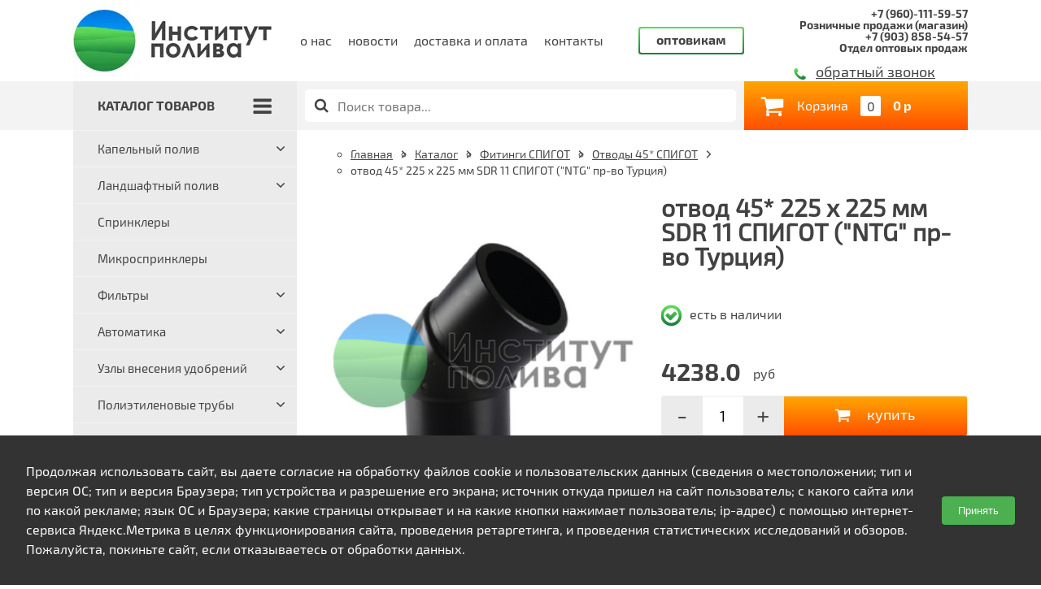

--- FILE ---
content_type: text/html; charset=utf-8
request_url: http://www.institut-poliva.ru/catalog/fitingi-spigot-i-elektrosvarnye/otvody-45/otvod-45-225-h-225-mm-sdr-11-spigot-ntg-pr-vo-turtsiya
body_size: 41935
content:
<!DOCTYPE html>
<html>
<head>
  <meta charset="UTF-8" />
<script>window.NREUM||(NREUM={});NREUM.info={"beacon":"bam.nr-data.net","errorBeacon":"bam.nr-data.net","licenseKey":"48479ebf47","applicationID":"26663513","transactionName":"ewpaTEELVA1VRxxGVE0CRxdADFcW","queueTime":0,"applicationTime":4358,"agent":""}</script>
<script>(window.NREUM||(NREUM={})).init={ajax:{deny_list:["bam.nr-data.net"]},feature_flags:["soft_nav"]};(window.NREUM||(NREUM={})).loader_config={licenseKey:"48479ebf47",applicationID:"26663513",browserID:"26663603"};;/*! For license information please see nr-loader-rum-1.308.0.min.js.LICENSE.txt */
(()=>{var e,t,r={163:(e,t,r)=>{"use strict";r.d(t,{j:()=>E});var n=r(384),i=r(1741);var a=r(2555);r(860).K7.genericEvents;const s="experimental.resources",o="register",c=e=>{if(!e||"string"!=typeof e)return!1;try{document.createDocumentFragment().querySelector(e)}catch{return!1}return!0};var d=r(2614),u=r(944),l=r(8122);const f="[data-nr-mask]",g=e=>(0,l.a)(e,(()=>{const e={feature_flags:[],experimental:{allow_registered_children:!1,resources:!1},mask_selector:"*",block_selector:"[data-nr-block]",mask_input_options:{color:!1,date:!1,"datetime-local":!1,email:!1,month:!1,number:!1,range:!1,search:!1,tel:!1,text:!1,time:!1,url:!1,week:!1,textarea:!1,select:!1,password:!0}};return{ajax:{deny_list:void 0,block_internal:!0,enabled:!0,autoStart:!0},api:{get allow_registered_children(){return e.feature_flags.includes(o)||e.experimental.allow_registered_children},set allow_registered_children(t){e.experimental.allow_registered_children=t},duplicate_registered_data:!1},browser_consent_mode:{enabled:!1},distributed_tracing:{enabled:void 0,exclude_newrelic_header:void 0,cors_use_newrelic_header:void 0,cors_use_tracecontext_headers:void 0,allowed_origins:void 0},get feature_flags(){return e.feature_flags},set feature_flags(t){e.feature_flags=t},generic_events:{enabled:!0,autoStart:!0},harvest:{interval:30},jserrors:{enabled:!0,autoStart:!0},logging:{enabled:!0,autoStart:!0},metrics:{enabled:!0,autoStart:!0},obfuscate:void 0,page_action:{enabled:!0},page_view_event:{enabled:!0,autoStart:!0},page_view_timing:{enabled:!0,autoStart:!0},performance:{capture_marks:!1,capture_measures:!1,capture_detail:!0,resources:{get enabled(){return e.feature_flags.includes(s)||e.experimental.resources},set enabled(t){e.experimental.resources=t},asset_types:[],first_party_domains:[],ignore_newrelic:!0}},privacy:{cookies_enabled:!0},proxy:{assets:void 0,beacon:void 0},session:{expiresMs:d.wk,inactiveMs:d.BB},session_replay:{autoStart:!0,enabled:!1,preload:!1,sampling_rate:10,error_sampling_rate:100,collect_fonts:!1,inline_images:!1,fix_stylesheets:!0,mask_all_inputs:!0,get mask_text_selector(){return e.mask_selector},set mask_text_selector(t){c(t)?e.mask_selector="".concat(t,",").concat(f):""===t||null===t?e.mask_selector=f:(0,u.R)(5,t)},get block_class(){return"nr-block"},get ignore_class(){return"nr-ignore"},get mask_text_class(){return"nr-mask"},get block_selector(){return e.block_selector},set block_selector(t){c(t)?e.block_selector+=",".concat(t):""!==t&&(0,u.R)(6,t)},get mask_input_options(){return e.mask_input_options},set mask_input_options(t){t&&"object"==typeof t?e.mask_input_options={...t,password:!0}:(0,u.R)(7,t)}},session_trace:{enabled:!0,autoStart:!0},soft_navigations:{enabled:!0,autoStart:!0},spa:{enabled:!0,autoStart:!0},ssl:void 0,user_actions:{enabled:!0,elementAttributes:["id","className","tagName","type"]}}})());var p=r(6154),m=r(9324);let h=0;const v={buildEnv:m.F3,distMethod:m.Xs,version:m.xv,originTime:p.WN},b={consented:!1},y={appMetadata:{},get consented(){return this.session?.state?.consent||b.consented},set consented(e){b.consented=e},customTransaction:void 0,denyList:void 0,disabled:!1,harvester:void 0,isolatedBacklog:!1,isRecording:!1,loaderType:void 0,maxBytes:3e4,obfuscator:void 0,onerror:void 0,ptid:void 0,releaseIds:{},session:void 0,timeKeeper:void 0,registeredEntities:[],jsAttributesMetadata:{bytes:0},get harvestCount(){return++h}},_=e=>{const t=(0,l.a)(e,y),r=Object.keys(v).reduce((e,t)=>(e[t]={value:v[t],writable:!1,configurable:!0,enumerable:!0},e),{});return Object.defineProperties(t,r)};var w=r(5701);const x=e=>{const t=e.startsWith("http");e+="/",r.p=t?e:"https://"+e};var R=r(7836),k=r(3241);const A={accountID:void 0,trustKey:void 0,agentID:void 0,licenseKey:void 0,applicationID:void 0,xpid:void 0},S=e=>(0,l.a)(e,A),T=new Set;function E(e,t={},r,s){let{init:o,info:c,loader_config:d,runtime:u={},exposed:l=!0}=t;if(!c){const e=(0,n.pV)();o=e.init,c=e.info,d=e.loader_config}e.init=g(o||{}),e.loader_config=S(d||{}),c.jsAttributes??={},p.bv&&(c.jsAttributes.isWorker=!0),e.info=(0,a.D)(c);const f=e.init,m=[c.beacon,c.errorBeacon];T.has(e.agentIdentifier)||(f.proxy.assets&&(x(f.proxy.assets),m.push(f.proxy.assets)),f.proxy.beacon&&m.push(f.proxy.beacon),e.beacons=[...m],function(e){const t=(0,n.pV)();Object.getOwnPropertyNames(i.W.prototype).forEach(r=>{const n=i.W.prototype[r];if("function"!=typeof n||"constructor"===n)return;let a=t[r];e[r]&&!1!==e.exposed&&"micro-agent"!==e.runtime?.loaderType&&(t[r]=(...t)=>{const n=e[r](...t);return a?a(...t):n})})}(e),(0,n.US)("activatedFeatures",w.B)),u.denyList=[...f.ajax.deny_list||[],...f.ajax.block_internal?m:[]],u.ptid=e.agentIdentifier,u.loaderType=r,e.runtime=_(u),T.has(e.agentIdentifier)||(e.ee=R.ee.get(e.agentIdentifier),e.exposed=l,(0,k.W)({agentIdentifier:e.agentIdentifier,drained:!!w.B?.[e.agentIdentifier],type:"lifecycle",name:"initialize",feature:void 0,data:e.config})),T.add(e.agentIdentifier)}},384:(e,t,r)=>{"use strict";r.d(t,{NT:()=>s,US:()=>u,Zm:()=>o,bQ:()=>d,dV:()=>c,pV:()=>l});var n=r(6154),i=r(1863),a=r(1910);const s={beacon:"bam.nr-data.net",errorBeacon:"bam.nr-data.net"};function o(){return n.gm.NREUM||(n.gm.NREUM={}),void 0===n.gm.newrelic&&(n.gm.newrelic=n.gm.NREUM),n.gm.NREUM}function c(){let e=o();return e.o||(e.o={ST:n.gm.setTimeout,SI:n.gm.setImmediate||n.gm.setInterval,CT:n.gm.clearTimeout,XHR:n.gm.XMLHttpRequest,REQ:n.gm.Request,EV:n.gm.Event,PR:n.gm.Promise,MO:n.gm.MutationObserver,FETCH:n.gm.fetch,WS:n.gm.WebSocket},(0,a.i)(...Object.values(e.o))),e}function d(e,t){let r=o();r.initializedAgents??={},t.initializedAt={ms:(0,i.t)(),date:new Date},r.initializedAgents[e]=t}function u(e,t){o()[e]=t}function l(){return function(){let e=o();const t=e.info||{};e.info={beacon:s.beacon,errorBeacon:s.errorBeacon,...t}}(),function(){let e=o();const t=e.init||{};e.init={...t}}(),c(),function(){let e=o();const t=e.loader_config||{};e.loader_config={...t}}(),o()}},782:(e,t,r)=>{"use strict";r.d(t,{T:()=>n});const n=r(860).K7.pageViewTiming},860:(e,t,r)=>{"use strict";r.d(t,{$J:()=>u,K7:()=>c,P3:()=>d,XX:()=>i,Yy:()=>o,df:()=>a,qY:()=>n,v4:()=>s});const n="events",i="jserrors",a="browser/blobs",s="rum",o="browser/logs",c={ajax:"ajax",genericEvents:"generic_events",jserrors:i,logging:"logging",metrics:"metrics",pageAction:"page_action",pageViewEvent:"page_view_event",pageViewTiming:"page_view_timing",sessionReplay:"session_replay",sessionTrace:"session_trace",softNav:"soft_navigations",spa:"spa"},d={[c.pageViewEvent]:1,[c.pageViewTiming]:2,[c.metrics]:3,[c.jserrors]:4,[c.spa]:5,[c.ajax]:6,[c.sessionTrace]:7,[c.softNav]:8,[c.sessionReplay]:9,[c.logging]:10,[c.genericEvents]:11},u={[c.pageViewEvent]:s,[c.pageViewTiming]:n,[c.ajax]:n,[c.spa]:n,[c.softNav]:n,[c.metrics]:i,[c.jserrors]:i,[c.sessionTrace]:a,[c.sessionReplay]:a,[c.logging]:o,[c.genericEvents]:"ins"}},944:(e,t,r)=>{"use strict";r.d(t,{R:()=>i});var n=r(3241);function i(e,t){"function"==typeof console.debug&&(console.debug("New Relic Warning: https://github.com/newrelic/newrelic-browser-agent/blob/main/docs/warning-codes.md#".concat(e),t),(0,n.W)({agentIdentifier:null,drained:null,type:"data",name:"warn",feature:"warn",data:{code:e,secondary:t}}))}},1687:(e,t,r)=>{"use strict";r.d(t,{Ak:()=>d,Ze:()=>f,x3:()=>u});var n=r(3241),i=r(7836),a=r(3606),s=r(860),o=r(2646);const c={};function d(e,t){const r={staged:!1,priority:s.P3[t]||0};l(e),c[e].get(t)||c[e].set(t,r)}function u(e,t){e&&c[e]&&(c[e].get(t)&&c[e].delete(t),p(e,t,!1),c[e].size&&g(e))}function l(e){if(!e)throw new Error("agentIdentifier required");c[e]||(c[e]=new Map)}function f(e="",t="feature",r=!1){if(l(e),!e||!c[e].get(t)||r)return p(e,t);c[e].get(t).staged=!0,g(e)}function g(e){const t=Array.from(c[e]);t.every(([e,t])=>t.staged)&&(t.sort((e,t)=>e[1].priority-t[1].priority),t.forEach(([t])=>{c[e].delete(t),p(e,t)}))}function p(e,t,r=!0){const s=e?i.ee.get(e):i.ee,c=a.i.handlers;if(!s.aborted&&s.backlog&&c){if((0,n.W)({agentIdentifier:e,type:"lifecycle",name:"drain",feature:t}),r){const e=s.backlog[t],r=c[t];if(r){for(let t=0;e&&t<e.length;++t)m(e[t],r);Object.entries(r).forEach(([e,t])=>{Object.values(t||{}).forEach(t=>{t[0]?.on&&t[0]?.context()instanceof o.y&&t[0].on(e,t[1])})})}}s.isolatedBacklog||delete c[t],s.backlog[t]=null,s.emit("drain-"+t,[])}}function m(e,t){var r=e[1];Object.values(t[r]||{}).forEach(t=>{var r=e[0];if(t[0]===r){var n=t[1],i=e[3],a=e[2];n.apply(i,a)}})}},1738:(e,t,r)=>{"use strict";r.d(t,{U:()=>g,Y:()=>f});var n=r(3241),i=r(9908),a=r(1863),s=r(944),o=r(5701),c=r(3969),d=r(8362),u=r(860),l=r(4261);function f(e,t,r,a){const f=a||r;!f||f[e]&&f[e]!==d.d.prototype[e]||(f[e]=function(){(0,i.p)(c.xV,["API/"+e+"/called"],void 0,u.K7.metrics,r.ee),(0,n.W)({agentIdentifier:r.agentIdentifier,drained:!!o.B?.[r.agentIdentifier],type:"data",name:"api",feature:l.Pl+e,data:{}});try{return t.apply(this,arguments)}catch(e){(0,s.R)(23,e)}})}function g(e,t,r,n,s){const o=e.info;null===r?delete o.jsAttributes[t]:o.jsAttributes[t]=r,(s||null===r)&&(0,i.p)(l.Pl+n,[(0,a.t)(),t,r],void 0,"session",e.ee)}},1741:(e,t,r)=>{"use strict";r.d(t,{W:()=>a});var n=r(944),i=r(4261);class a{#e(e,...t){if(this[e]!==a.prototype[e])return this[e](...t);(0,n.R)(35,e)}addPageAction(e,t){return this.#e(i.hG,e,t)}register(e){return this.#e(i.eY,e)}recordCustomEvent(e,t){return this.#e(i.fF,e,t)}setPageViewName(e,t){return this.#e(i.Fw,e,t)}setCustomAttribute(e,t,r){return this.#e(i.cD,e,t,r)}noticeError(e,t){return this.#e(i.o5,e,t)}setUserId(e,t=!1){return this.#e(i.Dl,e,t)}setApplicationVersion(e){return this.#e(i.nb,e)}setErrorHandler(e){return this.#e(i.bt,e)}addRelease(e,t){return this.#e(i.k6,e,t)}log(e,t){return this.#e(i.$9,e,t)}start(){return this.#e(i.d3)}finished(e){return this.#e(i.BL,e)}recordReplay(){return this.#e(i.CH)}pauseReplay(){return this.#e(i.Tb)}addToTrace(e){return this.#e(i.U2,e)}setCurrentRouteName(e){return this.#e(i.PA,e)}interaction(e){return this.#e(i.dT,e)}wrapLogger(e,t,r){return this.#e(i.Wb,e,t,r)}measure(e,t){return this.#e(i.V1,e,t)}consent(e){return this.#e(i.Pv,e)}}},1863:(e,t,r)=>{"use strict";function n(){return Math.floor(performance.now())}r.d(t,{t:()=>n})},1910:(e,t,r)=>{"use strict";r.d(t,{i:()=>a});var n=r(944);const i=new Map;function a(...e){return e.every(e=>{if(i.has(e))return i.get(e);const t="function"==typeof e?e.toString():"",r=t.includes("[native code]"),a=t.includes("nrWrapper");return r||a||(0,n.R)(64,e?.name||t),i.set(e,r),r})}},2555:(e,t,r)=>{"use strict";r.d(t,{D:()=>o,f:()=>s});var n=r(384),i=r(8122);const a={beacon:n.NT.beacon,errorBeacon:n.NT.errorBeacon,licenseKey:void 0,applicationID:void 0,sa:void 0,queueTime:void 0,applicationTime:void 0,ttGuid:void 0,user:void 0,account:void 0,product:void 0,extra:void 0,jsAttributes:{},userAttributes:void 0,atts:void 0,transactionName:void 0,tNamePlain:void 0};function s(e){try{return!!e.licenseKey&&!!e.errorBeacon&&!!e.applicationID}catch(e){return!1}}const o=e=>(0,i.a)(e,a)},2614:(e,t,r)=>{"use strict";r.d(t,{BB:()=>s,H3:()=>n,g:()=>d,iL:()=>c,tS:()=>o,uh:()=>i,wk:()=>a});const n="NRBA",i="SESSION",a=144e5,s=18e5,o={STARTED:"session-started",PAUSE:"session-pause",RESET:"session-reset",RESUME:"session-resume",UPDATE:"session-update"},c={SAME_TAB:"same-tab",CROSS_TAB:"cross-tab"},d={OFF:0,FULL:1,ERROR:2}},2646:(e,t,r)=>{"use strict";r.d(t,{y:()=>n});class n{constructor(e){this.contextId=e}}},2843:(e,t,r)=>{"use strict";r.d(t,{G:()=>a,u:()=>i});var n=r(3878);function i(e,t=!1,r,i){(0,n.DD)("visibilitychange",function(){if(t)return void("hidden"===document.visibilityState&&e());e(document.visibilityState)},r,i)}function a(e,t,r){(0,n.sp)("pagehide",e,t,r)}},3241:(e,t,r)=>{"use strict";r.d(t,{W:()=>a});var n=r(6154);const i="newrelic";function a(e={}){try{n.gm.dispatchEvent(new CustomEvent(i,{detail:e}))}catch(e){}}},3606:(e,t,r)=>{"use strict";r.d(t,{i:()=>a});var n=r(9908);a.on=s;var i=a.handlers={};function a(e,t,r,a){s(a||n.d,i,e,t,r)}function s(e,t,r,i,a){a||(a="feature"),e||(e=n.d);var s=t[a]=t[a]||{};(s[r]=s[r]||[]).push([e,i])}},3878:(e,t,r)=>{"use strict";function n(e,t){return{capture:e,passive:!1,signal:t}}function i(e,t,r=!1,i){window.addEventListener(e,t,n(r,i))}function a(e,t,r=!1,i){document.addEventListener(e,t,n(r,i))}r.d(t,{DD:()=>a,jT:()=>n,sp:()=>i})},3969:(e,t,r)=>{"use strict";r.d(t,{TZ:()=>n,XG:()=>o,rs:()=>i,xV:()=>s,z_:()=>a});const n=r(860).K7.metrics,i="sm",a="cm",s="storeSupportabilityMetrics",o="storeEventMetrics"},4234:(e,t,r)=>{"use strict";r.d(t,{W:()=>a});var n=r(7836),i=r(1687);class a{constructor(e,t){this.agentIdentifier=e,this.ee=n.ee.get(e),this.featureName=t,this.blocked=!1}deregisterDrain(){(0,i.x3)(this.agentIdentifier,this.featureName)}}},4261:(e,t,r)=>{"use strict";r.d(t,{$9:()=>d,BL:()=>o,CH:()=>g,Dl:()=>_,Fw:()=>y,PA:()=>h,Pl:()=>n,Pv:()=>k,Tb:()=>l,U2:()=>a,V1:()=>R,Wb:()=>x,bt:()=>b,cD:()=>v,d3:()=>w,dT:()=>c,eY:()=>p,fF:()=>f,hG:()=>i,k6:()=>s,nb:()=>m,o5:()=>u});const n="api-",i="addPageAction",a="addToTrace",s="addRelease",o="finished",c="interaction",d="log",u="noticeError",l="pauseReplay",f="recordCustomEvent",g="recordReplay",p="register",m="setApplicationVersion",h="setCurrentRouteName",v="setCustomAttribute",b="setErrorHandler",y="setPageViewName",_="setUserId",w="start",x="wrapLogger",R="measure",k="consent"},5289:(e,t,r)=>{"use strict";r.d(t,{GG:()=>s,Qr:()=>c,sB:()=>o});var n=r(3878),i=r(6389);function a(){return"undefined"==typeof document||"complete"===document.readyState}function s(e,t){if(a())return e();const r=(0,i.J)(e),s=setInterval(()=>{a()&&(clearInterval(s),r())},500);(0,n.sp)("load",r,t)}function o(e){if(a())return e();(0,n.DD)("DOMContentLoaded",e)}function c(e){if(a())return e();(0,n.sp)("popstate",e)}},5607:(e,t,r)=>{"use strict";r.d(t,{W:()=>n});const n=(0,r(9566).bz)()},5701:(e,t,r)=>{"use strict";r.d(t,{B:()=>a,t:()=>s});var n=r(3241);const i=new Set,a={};function s(e,t){const r=t.agentIdentifier;a[r]??={},e&&"object"==typeof e&&(i.has(r)||(t.ee.emit("rumresp",[e]),a[r]=e,i.add(r),(0,n.W)({agentIdentifier:r,loaded:!0,drained:!0,type:"lifecycle",name:"load",feature:void 0,data:e})))}},6154:(e,t,r)=>{"use strict";r.d(t,{OF:()=>c,RI:()=>i,WN:()=>u,bv:()=>a,eN:()=>l,gm:()=>s,mw:()=>o,sb:()=>d});var n=r(1863);const i="undefined"!=typeof window&&!!window.document,a="undefined"!=typeof WorkerGlobalScope&&("undefined"!=typeof self&&self instanceof WorkerGlobalScope&&self.navigator instanceof WorkerNavigator||"undefined"!=typeof globalThis&&globalThis instanceof WorkerGlobalScope&&globalThis.navigator instanceof WorkerNavigator),s=i?window:"undefined"!=typeof WorkerGlobalScope&&("undefined"!=typeof self&&self instanceof WorkerGlobalScope&&self||"undefined"!=typeof globalThis&&globalThis instanceof WorkerGlobalScope&&globalThis),o=Boolean("hidden"===s?.document?.visibilityState),c=/iPad|iPhone|iPod/.test(s.navigator?.userAgent),d=c&&"undefined"==typeof SharedWorker,u=((()=>{const e=s.navigator?.userAgent?.match(/Firefox[/\s](\d+\.\d+)/);Array.isArray(e)&&e.length>=2&&e[1]})(),Date.now()-(0,n.t)()),l=()=>"undefined"!=typeof PerformanceNavigationTiming&&s?.performance?.getEntriesByType("navigation")?.[0]?.responseStart},6389:(e,t,r)=>{"use strict";function n(e,t=500,r={}){const n=r?.leading||!1;let i;return(...r)=>{n&&void 0===i&&(e.apply(this,r),i=setTimeout(()=>{i=clearTimeout(i)},t)),n||(clearTimeout(i),i=setTimeout(()=>{e.apply(this,r)},t))}}function i(e){let t=!1;return(...r)=>{t||(t=!0,e.apply(this,r))}}r.d(t,{J:()=>i,s:()=>n})},6630:(e,t,r)=>{"use strict";r.d(t,{T:()=>n});const n=r(860).K7.pageViewEvent},7699:(e,t,r)=>{"use strict";r.d(t,{It:()=>a,KC:()=>o,No:()=>i,qh:()=>s});var n=r(860);const i=16e3,a=1e6,s="SESSION_ERROR",o={[n.K7.logging]:!0,[n.K7.genericEvents]:!1,[n.K7.jserrors]:!1,[n.K7.ajax]:!1}},7836:(e,t,r)=>{"use strict";r.d(t,{P:()=>o,ee:()=>c});var n=r(384),i=r(8990),a=r(2646),s=r(5607);const o="nr@context:".concat(s.W),c=function e(t,r){var n={},s={},u={},l=!1;try{l=16===r.length&&d.initializedAgents?.[r]?.runtime.isolatedBacklog}catch(e){}var f={on:p,addEventListener:p,removeEventListener:function(e,t){var r=n[e];if(!r)return;for(var i=0;i<r.length;i++)r[i]===t&&r.splice(i,1)},emit:function(e,r,n,i,a){!1!==a&&(a=!0);if(c.aborted&&!i)return;t&&a&&t.emit(e,r,n);var o=g(n);m(e).forEach(e=>{e.apply(o,r)});var d=v()[s[e]];d&&d.push([f,e,r,o]);return o},get:h,listeners:m,context:g,buffer:function(e,t){const r=v();if(t=t||"feature",f.aborted)return;Object.entries(e||{}).forEach(([e,n])=>{s[n]=t,t in r||(r[t]=[])})},abort:function(){f._aborted=!0,Object.keys(f.backlog).forEach(e=>{delete f.backlog[e]})},isBuffering:function(e){return!!v()[s[e]]},debugId:r,backlog:l?{}:t&&"object"==typeof t.backlog?t.backlog:{},isolatedBacklog:l};return Object.defineProperty(f,"aborted",{get:()=>{let e=f._aborted||!1;return e||(t&&(e=t.aborted),e)}}),f;function g(e){return e&&e instanceof a.y?e:e?(0,i.I)(e,o,()=>new a.y(o)):new a.y(o)}function p(e,t){n[e]=m(e).concat(t)}function m(e){return n[e]||[]}function h(t){return u[t]=u[t]||e(f,t)}function v(){return f.backlog}}(void 0,"globalEE"),d=(0,n.Zm)();d.ee||(d.ee=c)},8122:(e,t,r)=>{"use strict";r.d(t,{a:()=>i});var n=r(944);function i(e,t){try{if(!e||"object"!=typeof e)return(0,n.R)(3);if(!t||"object"!=typeof t)return(0,n.R)(4);const r=Object.create(Object.getPrototypeOf(t),Object.getOwnPropertyDescriptors(t)),a=0===Object.keys(r).length?e:r;for(let s in a)if(void 0!==e[s])try{if(null===e[s]){r[s]=null;continue}Array.isArray(e[s])&&Array.isArray(t[s])?r[s]=Array.from(new Set([...e[s],...t[s]])):"object"==typeof e[s]&&"object"==typeof t[s]?r[s]=i(e[s],t[s]):r[s]=e[s]}catch(e){r[s]||(0,n.R)(1,e)}return r}catch(e){(0,n.R)(2,e)}}},8362:(e,t,r)=>{"use strict";r.d(t,{d:()=>a});var n=r(9566),i=r(1741);class a extends i.W{agentIdentifier=(0,n.LA)(16)}},8374:(e,t,r)=>{r.nc=(()=>{try{return document?.currentScript?.nonce}catch(e){}return""})()},8990:(e,t,r)=>{"use strict";r.d(t,{I:()=>i});var n=Object.prototype.hasOwnProperty;function i(e,t,r){if(n.call(e,t))return e[t];var i=r();if(Object.defineProperty&&Object.keys)try{return Object.defineProperty(e,t,{value:i,writable:!0,enumerable:!1}),i}catch(e){}return e[t]=i,i}},9324:(e,t,r)=>{"use strict";r.d(t,{F3:()=>i,Xs:()=>a,xv:()=>n});const n="1.308.0",i="PROD",a="CDN"},9566:(e,t,r)=>{"use strict";r.d(t,{LA:()=>o,bz:()=>s});var n=r(6154);const i="xxxxxxxx-xxxx-4xxx-yxxx-xxxxxxxxxxxx";function a(e,t){return e?15&e[t]:16*Math.random()|0}function s(){const e=n.gm?.crypto||n.gm?.msCrypto;let t,r=0;return e&&e.getRandomValues&&(t=e.getRandomValues(new Uint8Array(30))),i.split("").map(e=>"x"===e?a(t,r++).toString(16):"y"===e?(3&a()|8).toString(16):e).join("")}function o(e){const t=n.gm?.crypto||n.gm?.msCrypto;let r,i=0;t&&t.getRandomValues&&(r=t.getRandomValues(new Uint8Array(e)));const s=[];for(var o=0;o<e;o++)s.push(a(r,i++).toString(16));return s.join("")}},9908:(e,t,r)=>{"use strict";r.d(t,{d:()=>n,p:()=>i});var n=r(7836).ee.get("handle");function i(e,t,r,i,a){a?(a.buffer([e],i),a.emit(e,t,r)):(n.buffer([e],i),n.emit(e,t,r))}}},n={};function i(e){var t=n[e];if(void 0!==t)return t.exports;var a=n[e]={exports:{}};return r[e](a,a.exports,i),a.exports}i.m=r,i.d=(e,t)=>{for(var r in t)i.o(t,r)&&!i.o(e,r)&&Object.defineProperty(e,r,{enumerable:!0,get:t[r]})},i.f={},i.e=e=>Promise.all(Object.keys(i.f).reduce((t,r)=>(i.f[r](e,t),t),[])),i.u=e=>"nr-rum-1.308.0.min.js",i.o=(e,t)=>Object.prototype.hasOwnProperty.call(e,t),e={},t="NRBA-1.308.0.PROD:",i.l=(r,n,a,s)=>{if(e[r])e[r].push(n);else{var o,c;if(void 0!==a)for(var d=document.getElementsByTagName("script"),u=0;u<d.length;u++){var l=d[u];if(l.getAttribute("src")==r||l.getAttribute("data-webpack")==t+a){o=l;break}}if(!o){c=!0;var f={296:"sha512-+MIMDsOcckGXa1EdWHqFNv7P+JUkd5kQwCBr3KE6uCvnsBNUrdSt4a/3/L4j4TxtnaMNjHpza2/erNQbpacJQA=="};(o=document.createElement("script")).charset="utf-8",i.nc&&o.setAttribute("nonce",i.nc),o.setAttribute("data-webpack",t+a),o.src=r,0!==o.src.indexOf(window.location.origin+"/")&&(o.crossOrigin="anonymous"),f[s]&&(o.integrity=f[s])}e[r]=[n];var g=(t,n)=>{o.onerror=o.onload=null,clearTimeout(p);var i=e[r];if(delete e[r],o.parentNode&&o.parentNode.removeChild(o),i&&i.forEach(e=>e(n)),t)return t(n)},p=setTimeout(g.bind(null,void 0,{type:"timeout",target:o}),12e4);o.onerror=g.bind(null,o.onerror),o.onload=g.bind(null,o.onload),c&&document.head.appendChild(o)}},i.r=e=>{"undefined"!=typeof Symbol&&Symbol.toStringTag&&Object.defineProperty(e,Symbol.toStringTag,{value:"Module"}),Object.defineProperty(e,"__esModule",{value:!0})},i.p="https://js-agent.newrelic.com/",(()=>{var e={374:0,840:0};i.f.j=(t,r)=>{var n=i.o(e,t)?e[t]:void 0;if(0!==n)if(n)r.push(n[2]);else{var a=new Promise((r,i)=>n=e[t]=[r,i]);r.push(n[2]=a);var s=i.p+i.u(t),o=new Error;i.l(s,r=>{if(i.o(e,t)&&(0!==(n=e[t])&&(e[t]=void 0),n)){var a=r&&("load"===r.type?"missing":r.type),s=r&&r.target&&r.target.src;o.message="Loading chunk "+t+" failed: ("+a+": "+s+")",o.name="ChunkLoadError",o.type=a,o.request=s,n[1](o)}},"chunk-"+t,t)}};var t=(t,r)=>{var n,a,[s,o,c]=r,d=0;if(s.some(t=>0!==e[t])){for(n in o)i.o(o,n)&&(i.m[n]=o[n]);if(c)c(i)}for(t&&t(r);d<s.length;d++)a=s[d],i.o(e,a)&&e[a]&&e[a][0](),e[a]=0},r=self["webpackChunk:NRBA-1.308.0.PROD"]=self["webpackChunk:NRBA-1.308.0.PROD"]||[];r.forEach(t.bind(null,0)),r.push=t.bind(null,r.push.bind(r))})(),(()=>{"use strict";i(8374);var e=i(8362),t=i(860);const r=Object.values(t.K7);var n=i(163);var a=i(9908),s=i(1863),o=i(4261),c=i(1738);var d=i(1687),u=i(4234),l=i(5289),f=i(6154),g=i(944),p=i(384);const m=e=>f.RI&&!0===e?.privacy.cookies_enabled;function h(e){return!!(0,p.dV)().o.MO&&m(e)&&!0===e?.session_trace.enabled}var v=i(6389),b=i(7699);class y extends u.W{constructor(e,t){super(e.agentIdentifier,t),this.agentRef=e,this.abortHandler=void 0,this.featAggregate=void 0,this.loadedSuccessfully=void 0,this.onAggregateImported=new Promise(e=>{this.loadedSuccessfully=e}),this.deferred=Promise.resolve(),!1===e.init[this.featureName].autoStart?this.deferred=new Promise((t,r)=>{this.ee.on("manual-start-all",(0,v.J)(()=>{(0,d.Ak)(e.agentIdentifier,this.featureName),t()}))}):(0,d.Ak)(e.agentIdentifier,t)}importAggregator(e,t,r={}){if(this.featAggregate)return;const n=async()=>{let n;await this.deferred;try{if(m(e.init)){const{setupAgentSession:t}=await i.e(296).then(i.bind(i,3305));n=t(e)}}catch(e){(0,g.R)(20,e),this.ee.emit("internal-error",[e]),(0,a.p)(b.qh,[e],void 0,this.featureName,this.ee)}try{if(!this.#t(this.featureName,n,e.init))return(0,d.Ze)(this.agentIdentifier,this.featureName),void this.loadedSuccessfully(!1);const{Aggregate:i}=await t();this.featAggregate=new i(e,r),e.runtime.harvester.initializedAggregates.push(this.featAggregate),this.loadedSuccessfully(!0)}catch(e){(0,g.R)(34,e),this.abortHandler?.(),(0,d.Ze)(this.agentIdentifier,this.featureName,!0),this.loadedSuccessfully(!1),this.ee&&this.ee.abort()}};f.RI?(0,l.GG)(()=>n(),!0):n()}#t(e,r,n){if(this.blocked)return!1;switch(e){case t.K7.sessionReplay:return h(n)&&!!r;case t.K7.sessionTrace:return!!r;default:return!0}}}var _=i(6630),w=i(2614),x=i(3241);class R extends y{static featureName=_.T;constructor(e){var t;super(e,_.T),this.setupInspectionEvents(e.agentIdentifier),t=e,(0,c.Y)(o.Fw,function(e,r){"string"==typeof e&&("/"!==e.charAt(0)&&(e="/"+e),t.runtime.customTransaction=(r||"http://custom.transaction")+e,(0,a.p)(o.Pl+o.Fw,[(0,s.t)()],void 0,void 0,t.ee))},t),this.importAggregator(e,()=>i.e(296).then(i.bind(i,3943)))}setupInspectionEvents(e){const t=(t,r)=>{t&&(0,x.W)({agentIdentifier:e,timeStamp:t.timeStamp,loaded:"complete"===t.target.readyState,type:"window",name:r,data:t.target.location+""})};(0,l.sB)(e=>{t(e,"DOMContentLoaded")}),(0,l.GG)(e=>{t(e,"load")}),(0,l.Qr)(e=>{t(e,"navigate")}),this.ee.on(w.tS.UPDATE,(t,r)=>{(0,x.W)({agentIdentifier:e,type:"lifecycle",name:"session",data:r})})}}class k extends e.d{constructor(e){var t;(super(),f.gm)?(this.features={},(0,p.bQ)(this.agentIdentifier,this),this.desiredFeatures=new Set(e.features||[]),this.desiredFeatures.add(R),(0,n.j)(this,e,e.loaderType||"agent"),t=this,(0,c.Y)(o.cD,function(e,r,n=!1){if("string"==typeof e){if(["string","number","boolean"].includes(typeof r)||null===r)return(0,c.U)(t,e,r,o.cD,n);(0,g.R)(40,typeof r)}else(0,g.R)(39,typeof e)},t),function(e){(0,c.Y)(o.Dl,function(t,r=!1){if("string"!=typeof t&&null!==t)return void(0,g.R)(41,typeof t);const n=e.info.jsAttributes["enduser.id"];r&&null!=n&&n!==t?(0,a.p)(o.Pl+"setUserIdAndResetSession",[t],void 0,"session",e.ee):(0,c.U)(e,"enduser.id",t,o.Dl,!0)},e)}(this),function(e){(0,c.Y)(o.nb,function(t){if("string"==typeof t||null===t)return(0,c.U)(e,"application.version",t,o.nb,!1);(0,g.R)(42,typeof t)},e)}(this),function(e){(0,c.Y)(o.d3,function(){e.ee.emit("manual-start-all")},e)}(this),function(e){(0,c.Y)(o.Pv,function(t=!0){if("boolean"==typeof t){if((0,a.p)(o.Pl+o.Pv,[t],void 0,"session",e.ee),e.runtime.consented=t,t){const t=e.features.page_view_event;t.onAggregateImported.then(e=>{const r=t.featAggregate;e&&!r.sentRum&&r.sendRum()})}}else(0,g.R)(65,typeof t)},e)}(this),this.run()):(0,g.R)(21)}get config(){return{info:this.info,init:this.init,loader_config:this.loader_config,runtime:this.runtime}}get api(){return this}run(){try{const e=function(e){const t={};return r.forEach(r=>{t[r]=!!e[r]?.enabled}),t}(this.init),n=[...this.desiredFeatures];n.sort((e,r)=>t.P3[e.featureName]-t.P3[r.featureName]),n.forEach(r=>{if(!e[r.featureName]&&r.featureName!==t.K7.pageViewEvent)return;if(r.featureName===t.K7.spa)return void(0,g.R)(67);const n=function(e){switch(e){case t.K7.ajax:return[t.K7.jserrors];case t.K7.sessionTrace:return[t.K7.ajax,t.K7.pageViewEvent];case t.K7.sessionReplay:return[t.K7.sessionTrace];case t.K7.pageViewTiming:return[t.K7.pageViewEvent];default:return[]}}(r.featureName).filter(e=>!(e in this.features));n.length>0&&(0,g.R)(36,{targetFeature:r.featureName,missingDependencies:n}),this.features[r.featureName]=new r(this)})}catch(e){(0,g.R)(22,e);for(const e in this.features)this.features[e].abortHandler?.();const t=(0,p.Zm)();delete t.initializedAgents[this.agentIdentifier]?.features,delete this.sharedAggregator;return t.ee.get(this.agentIdentifier).abort(),!1}}}var A=i(2843),S=i(782);class T extends y{static featureName=S.T;constructor(e){super(e,S.T),f.RI&&((0,A.u)(()=>(0,a.p)("docHidden",[(0,s.t)()],void 0,S.T,this.ee),!0),(0,A.G)(()=>(0,a.p)("winPagehide",[(0,s.t)()],void 0,S.T,this.ee)),this.importAggregator(e,()=>i.e(296).then(i.bind(i,2117))))}}var E=i(3969);class I extends y{static featureName=E.TZ;constructor(e){super(e,E.TZ),f.RI&&document.addEventListener("securitypolicyviolation",e=>{(0,a.p)(E.xV,["Generic/CSPViolation/Detected"],void 0,this.featureName,this.ee)}),this.importAggregator(e,()=>i.e(296).then(i.bind(i,9623)))}}new k({features:[R,T,I],loaderType:"lite"})})()})();</script>
    <title>отвод 45* 225 х 225 мм SDR 11 СПИГОТ (&quot;NTG&quot; пр-во Турция)</title>
    <meta name='Keywords ' content='' />
         <meta name='Description' content='отвод 45* 225 х 225 мм SDR 11 СПИГОТ (&quot;NTG&quot; пр-во Турция)' />



	<link rel="canonical" href="http://www.institut-poliva.ru/catalog/fitingi-spigot-i-elektrosvarnye/otvody-45/otvod-45-225-h-225-mm-sdr-11-spigot-ntg-pr-vo-turtsiya" />
    
    <link rel="shortcut icon" href="/sites/Irrigation/img/favicon.ico"> 
    
    
    <link rel="stylesheet" href="/sites/Irrigation/css/style.css" />
    <!-- <meta name="viewport" content="width=960px, initial-scale=1"> -->

    <meta name="viewport" content="width=device-width, initial-scale=1">
      
       <meta name="csrf-param" content="authenticity_token" />
<meta name="csrf-token" content="uDaFzkIvc54VJcw94kDYVAM+cJN5gsuzsQo7Fg+FOWwRD8EIy5G+zO5WH8OVifoFsgVlHoisTtV5GUTy6A+diQ==" />
    

   
    <script src="/sites/Irrigation/js/jquery-1.7.1.min.js"></script>
    
    <script src="/assets/jquery_ujs-a532a56a37b512336e6faabf320ab1591f05a6668957e05865f99c8eeaca18b1.js"></script>
    <script src='https://www.google.com/recaptcha/api.js'></script>

    <script
      async
      src="https://www.googletagmanager.com/gtag/js?id=G-JXZP7RC1C1"
    ></script>
    <script>
      window.dataLayer = window.dataLayer || [];
      function gtag() {
        dataLayer.push(arguments);
      }
      gtag("js", new Date());

      gtag("config", "G-JXZP7RC1C1");
    </script>

    
</head>

<body>
 
<input type="hidden" class="reload" value="">
 
<div class="back_black add_tovar_in_basket">
    
</div>
 

 
<div class="back_black back_order">
    <div class="box_back_call form_order">
        <div class="content_back_call">
            <div class="title_back_call font-bold">
                Заявка на рассчет проекта
            </div>
            <div class="close_form close_form_back_call"></div>
            <div class="clear"></div>
            
            <form class="form_send" role="form" id="messages" enctype="multipart/form-data" action="/messages" accept-charset="UTF-8" data-remote="true" method="post"><input name="utf8" type="hidden" value="&#x2713;" />
   
                <div class="thanks">
                    Спасибо за заявку! Мы свяжемся с Вами в ближайшее время.
                </div>
                <div class="form_box">
                    <input name="page_id" type="hidden" value="17858">
                    <input name="message[template]" type="hidden" value="message_email">

                    <input type="hidden" value="BACK_CALL" class="target">

                    <input type="hidden" value="Заявка на просчет проекта">
                    
                    <input type="hidden" name="message[request_form]" value="yes">

                    <div class="info_back_call">
                        Если вы затрудняетесь заполнить какое-либо поле, не переживайте, мы с Вами обязательно свяжемся!
                    </div>

                    <div class="left_block_input_form">
                        <p>Поливаемый объект</p>
                        <select id="need_to_write_this" name="message[pour_object]" required  check='Y' type_input='select'>
                            <option value="">Не выбрано</option>
                            <option value="открытый грунт(овощи)">открытый грунт(овощи)</option>
                            <option value="открытый грунт(сады)">открытый грунт(сады)</option>
                            <option value="открытый грунт(дачный участок)">открытый грунт(дачный участок)</option>
                            <option value="закрытый грунт(теплица)">закрытый грунт(теплица)</option>
                        </select>
                        
                        <p>Регион нахождения объекта</p>
                        
                        <input name="message[region]" type="text" check='Y' type_input='text' class="input_style" required>

                        <p>Координаты или кадастровый номер(если известно)</p>
                        <input name="message[coord]" type="text" check='N' type_input='text' class="input_style">
                        
                        <p>Схема посадки(междурядье,колличество строчек)</p>
                        
                        <input name="message[schema]" type="text" check='N' type_input='text' class="input_style">
                        
                        
                        <p>Расстояние от водоисточника до поливаемого объекта (м)</p>
                        <input name="message[rasstoyanie]" type="text" check='N' type_input='text' class="input_style">
                        
                        <p>
                            Наличие оборудования(указать,имеется ли насос, фильтр,магистрали или что либо,необходимое для полива,с указанием карактеристик)
                        </p>
                        <input name="message[avialable]" type="text" check='N' type_input='text' class="input_style">

                        <p>
                            Схема объекта
                        </p>
                        
                        <input style="height:30px; padding-top:10px; text-indent:0px" type="file" name="message[file]" class="input_style">
                        
                    </div>

                    <div class="right_block_input_form">
                        <p>Тип полива</p>

                        <select name="message[type_of_irrigation]">
                            <option value="">Не выбрано</option>
                            <option value="капельный(лента)">капельный(лента)</option>
                            <option value="капельный(садовая трубка)">капельный(садовая трубка)</option>
                            <option value="капельный(наружные капельницы)">капельный(наружные капельницы)</option>
                            <option value="спринклеры(нижний полив)">спринклеры(нижний полив)</option>
                            <option value="спринклеры(теплица)">спринклеры(теплица)</option>
                            <option value="туманообразование(теплица)">туманообразование(теплица)</option>
                        </select>

                      <p>Площадь (точная или примерная) (м<sup>2</sup>)</p>
                        <input name="message[area]" type="text" check='N' type_input='text' class="input_style">

                        <p>Поливаемая культура</p>
                        <input name="message[pour_culture]" type="text" check='N' type_input='text' class="input_style">

                        <p>Тип водоисточника</p>
                        <select name="message[type]" required check='Y' type_input='select'>
                            <option value="">Не выбрано</option>
                            <option value="река">река</option>
                            <option value="пруд">пруд</option>
                            <option value="канал">канал</option>
                            <option value="скважина">скважина</option>
                            <option value="искусственный водоем">искусственный водоем</option>
                        </select>
                       
                        <p>Направление рядов(указать в прикрепленной схеме)</p>
                        <input name="message[napravlenie]" type="text" check='N' type_input='text' class="input_style">

   
                        <p>Ваши пожелания</p>
                        <textarea name="message[wishes]" check='N'  class="textaera_style"></textarea>

                    </div>


                    <div class="clear"></div>


                    <div class="line_form"></div>



                    <div class="left_block_input_form">


                        <p>Как к Вам обращаться</p>
                        <input name="message[name]" type="text" check='Y' type_input='text' class="input_style" required>


                        <p>Эл. почта</p>
                        <input name="message[email]" type="text" check='N' type_input='email' class="input_style">

                        <p>Телефон для связи </p>
                        <input name="message[phone]" type="tel" check='Y' type_input='text' class="input_style mask_tel" placeholder="Телефон" required>



                    </div>

                    <div class="right_block_input_form">
                        <p>&nbsp;</p><p>&nbsp;</p><p>&nbsp;</p>
                        <div class="clear"></div>
                        <div class="policy" style="margin-bottom: 30px;">
                            <label class="cursor-pointer">
                                <input type="checkbox" name="policy" required checked> Я принимаю условия <a href="/politika" class="link" target="_blank">Политики конфиденциальности</a>
                            </label>
                        </div>
                        <div class="g-recaptcha" data-sitekey="6LdXxyEUAAAAAGBZm2bolS2owN97hdtnrfZPYumR"></div>
                        <div request_form='yes' class="button_sale_send button_green js-send-form" onclick="yaCounter36140135.reachGoal('order-a-project-calculation'); return true;">
                            отправить
                        </div>


                        <div class="close_sale_send">
                            закрыть
                        </div>



                    </div>
                </div>
                
</form>        </div>
    </div>
</div>




<div class="back_black back_question">
    <div class="box_back_call box_question">
        
        <div class="title_back_call font-bold">
            Задать вопрос
        </div>
        <div class="close_form close_form_back_call"></div>
        <div class="clear"></div>
        
        <form class="form_send" role="form" id="reservation_form" action="/messages" accept-charset="UTF-8" method="post"><input name="utf8" type="hidden" value="&#x2713;" /><input type="hidden" name="authenticity_token" value="BB0wC8OMIicjG3E6+jRYVZI1JgF8Bofal0e601ZlzLytJHTNSjLvddhoosSN/XoEIw4zjI0oArxfVMU3se9oWQ==" />
            <div class="info_back_call">
                Напишите нам текст
            </div>
            <div class="thanks">
                Спасибо за заявку! Мы свяжемся с Вами в ближайшее время.
            </div>
            <div class="form_box">
                <input name="page_id" type="hidden" value="17858">
                <input name="message[template]" type="hidden" value="message_email">

                <input type="hidden" value="BACK_CALL" class="target">

                <input type="hidden" value="Задать вопрос">
          

                <input name="message[name]" type="text" check='Y' type_input='text' class="input_style" placeholder="ФИО">
                <input name="message[phone]" type="tel" check='Y' type_input='text' class="input_style mask_tel" placeholder="Телефон">
                <input name="message[email]" type="email" check='Y' type_input='email' class="input_style" placeholder="Эл. почта">

                <textarea name="message[message]" check='Y'  class="textaera_style"></textarea>
                <div class="clear"></div>
                <div class="policy" style="margin-bottom: 30px;">
                    <label class="cursor-pointer">
                        <input type="checkbox" name="policy" required checked> Я принимаю условия <a href="/politika" class="link" target="_blank">Политики конфиденциальности</a>
                    </label>
                </div>
                <div class="g-recaptcha" data-sitekey="6LdXxyEUAAAAAGBZm2bolS2owN97hdtnrfZPYumR"></div>
                <div class="clear"></div>
                <div class="button_question_send button_green js-send-form">отправить</div>
            </div>
</form>        
        

    </div>
</div>


<div class="back_black back_call">
    <div class="box_back_call">
        <div class="content_back_call">
            <div class="title_back_call font-bold">
                Обратный звонок
            </div>
            <div class="close_form close_form_back_call"></div>
            <div class="clear"></div>
            
            <form class="form_send" role="form" id="reservation_form" action="/messages" accept-charset="UTF-8" method="post"><input name="utf8" type="hidden" value="&#x2713;" /><input type="hidden" name="authenticity_token" value="33SOPsT10nqQVdJ6+ygWvBx9/N5oy/zjVRNM5BK9u1V2Tcr4TUsfKGsmAYSM4TTtrUbpU5nleYWdADMA9TcfsA==" />
                <div class="info_back_call">
                    Оставте ваш телефон, и мы свяжемся с вами в ближайшее время!
                </div>
                <div class="thanks">
                    Спасибо за заявку! Мы свяжемся с Вами в ближайшее время."
                </div>
                <div class="form_box">
                    <input name="page_id" type="hidden" value="17858">
                    <input name="message[template]" type="hidden" value="message_email">

                    <input type="hidden" value="BACK_CALL" class="target">

                    <input type="hidden" value="Обратный звонок">
            

                    <div class="block_input_back_call">
                        <p>Как к Вам обращаться</p>
                        <input name="message[name]" type="text" check='Y' type_input='text' class="input_style" >
                    </div>
                   
                    <div class="block_input_back_call">
                        <p>Телефон для связи</p>
                        <input name="message[phone]" type="tel" check='Y' type_input='text' class="input_style mask_tel">
                    </div>   
                    <div class="button_form_back_call button_green js-send-form" onclick="yaCounter36140135.reachGoal('back-call'); return true;">отправить</div>
                    <div class="clear"></div>
                    <div class="policy" style="margin-bottom: 30px;">
                        <label class="cursor-pointer">
                            <input type="checkbox" name="policy" required checked> Я принимаю условия <a href="/politika" class="link" target="_blank">Политики конфиденциальности</a>
                        </label>
                    </div>
                    <div class="g-recaptcha rec-backcall" data-sitekey="6LdXxyEUAAAAAGBZm2bolS2owN97hdtnrfZPYumR"></div>
                </div>
</form>
        </div>
    </div>
</div>

 

<div class="back_black back_price">
    <div class="box_back_call">
        <div class="content_back_call">
            <div class="title_back_call font-bold">
                Прайс-лист
            </div>
            <div class="close_form close_form_back_call"></div>
            <div class="clear"></div>
            
            <form class="form_send" role="form" id="reservation_form" action="/messages" accept-charset="UTF-8" method="post"><input name="utf8" type="hidden" value="&#x2713;" /><input type="hidden" name="authenticity_token" value="NvDOgTmuzIPHCIjkzHA7fKYh3vtMGDbly8t/wKRA7e2fyYpHsBAB0Tx7Wxq7uRktFxrLdr02s4MD2AAkQ8pJCA==" />
                <div class="info_back_call">
                    Оставьте ваши данные, и мы вышлем прайс-лист на почту.
                </div>
                <div class="thanks">
                    Спасибо за заявку! Мы свяжемся с Вами в ближайшее время.
                </div>
                <div class="form_box">
                    <input name="page_id" type="hidden" value="17858">
                    <input name="message[template]" type="hidden" value="message_email">

                    <input type="hidden" value="BACK_CALL" class="target">

                    <input type="hidden" value="Скачать прайс лист">
                

                    <div class="block_input_back_call">
                        <p>Телефон</p>
                        <input name="message[phone]" type="tel" check='Y' type_input='text' class="input_style mask_tel" placeholder="Телефон">
                  </div>
                   
                    <div class="block_input_back_call">
                        <p>Эл. почта</p>
                        <input name="message[email]" type="email" check='Y' type_input='email' class="input_style" placeholder="Эл. почта">
                    </div>
                    <div class="button_form_back_call button_green js-send-form">Отправить</div>
                    <div class="clear"></div>
                    <div class="policy" style="margin-bottom: 30px;">
                        <label class="cursor-pointer">
                            <input type="checkbox" name="policy" required checked> Я принимаю условия <a href="/politika" class="link" target="_blank">Политики конфиденциальности</a>
                        </label>
                    </div>
                    <div class="g-recaptcha" data-sitekey="6LdXxyEUAAAAAGBZm2bolS2owN97hdtnrfZPYumR"></div>
                </div>
</form>           
        </div>
    </div>
</div>
    

<div class="head">
    <div class="content">
        <a href="/"><img class="head_logo" src="/sites/Irrigation/img/logo.webp" alt=""></a>
        <ul class="menu_head">
            <li class=""><a href="/about_us">о нас</a></li>
            <li class=""><a href="/news">новости</a></li>
            <li class=""><a href="/delivery">доставка и оплата</a></li>
            <li class=""><a href="/contact">контакты </a></li>
        </ul>
        <div class="head_block_phone">
            <div class="head_number_phone font-bold" style="    margin-top: 10px;
    float: right;
    font-size: 14px !important;
    text-align: right !important;
    line-height: 14px !important;">+7 (960)-111-59-57<br> Розничные  продажи (магазин)<br>+7(473) 228-54-57<br> Отдел оптовых продаж</div>
            <div class="button_back_call js-open-back-call " style="margin-right: 40px;">
                <div class="icon_back_call"></div>
                <div class="text_back_call">обратный звонок</div>
            </div>
        </div>
        <a href="/opt">
            <div class="head_button_opt">
                <div class="head_button_opt_text font-bold">
                    оптовикам
                </div>
            </div>
        </a>
    </div>
</div>

<div class="head_block">
    
    <div class="content">
        <div class="hb_title_catalog">
            <a class="button_catalog" href="/catalog">
                <div class="hbtc_title font-bold">КАТАЛОГ ТОВАРОВ</div>
                <div class="hbtc_title_icon"></div>
                <div class="block_menu_catalog"></div>
            </a> 
                <div class="block_menu_catalog">

                   <ul>

                            
                                <li>
                                       
                                                
                                                
                                                        <a href="/catalog/kapelnyy-poliv">
                                                        <div class="text_menu_catalog">
                                                                Капельный полив   
                                                        <div class="box_icon_menu_catalog">
                                                        <div class="icon_menu_catalog"></div>
                                                    </div>      
                                                </div>   
                                                    </a>     
                                                
                                                
             
                                    <div class="clear"></div>
                                        <ul>
                                                <li><a href="/catalog/kapelnyy-poliv/lenta"><div class="text_menu_catalog">Лента</div><div class="clear"></div></a></li>
                                                <li><a href="/catalog/kapelnyy-poliv/sadovaya-trubka"><div class="text_menu_catalog">Садовая трубка</div><div class="clear"></div></a></li>
                                                <li><a href="/catalog/kapelnyy-poliv/gibkiy-truboprovod-layflat"><div class="text_menu_catalog">Гибкий трубопровод Layflat</div><div class="clear"></div></a></li>
                                                <li><a href="/catalog/kapelnyy-poliv/golden-spray"><div class="text_menu_catalog">Golden Spray</div><div class="clear"></div></a></li>
                                                <li><a href="/catalog/kapelnyy-poliv/startovye-fitingi"><div class="text_menu_catalog">Фитинги для ленты </div><div class="clear"></div></a></li>
                                                <li><a href="/catalog/kapelnyy-poliv/minikraniki"><div class="text_menu_catalog">Фитинги для садовой и слепой трубки</div><div class="clear"></div></a></li>
                                                <li><a href="/catalog/kapelnyy-poliv/soedineniya"><div class="text_menu_catalog">Фитинги для Layflat</div><div class="clear"></div></a></li>
                                                <li><a href="/catalog/kapelnyy-poliv/naruzhnye-kapelnitsy"><div class="text_menu_catalog">Наружные капельницы</div><div class="clear"></div></a></li>
                                                <li><a href="/catalog/kapelnyy-poliv/kapelnye-nabory"><div class="text_menu_catalog">Капельные наборы</div><div class="clear"></div></a></li>
                                                <li><a href="/catalog/kapelnyy-poliv/slepaya-trubka"><div class="text_menu_catalog">Слепая трубка</div><div class="clear"></div></a></li>
                                                <li><a href="/catalog/kapelnyy-poliv/manometry"><div class="text_menu_catalog">Манометры</div><div class="clear"></div></a></li>
                                                <li><a href="/catalog/kapelnyy-poliv/tenziometry"><div class="text_menu_catalog">Тензиометры</div><div class="clear"></div></a></li>
                                                <li><a href="/catalog/kapelnyy-poliv/sbrosniki-vozduha"><div class="text_menu_catalog">Сбросники воздуха</div><div class="clear"></div></a></li>
                                                <li><a href="/catalog/kapelnyy-poliv/instrumenty"><div class="text_menu_catalog">Инструменты</div><div class="clear"></div></a></li>
                                        </ul>
                                </li>
                            
                                <li>
                                       
                                                
                                                
                                                        <a href="/catalog/landshaftnyy-poliv">
                                                        <div class="text_menu_catalog">
                                                                Ландшафтный полив   
                                                        <div class="box_icon_menu_catalog">
                                                        <div class="icon_menu_catalog"></div>
                                                    </div>      
                                                </div>   
                                                    </a>     
                                                
                                                
             
                                    <div class="clear"></div>
                                        <ul>
                                                <li><a href="/catalog/landshaftnyy-poliv/rotornye-dozhdevateli-17777"><div class="text_menu_catalog">Роторные дождеватели</div><div class="clear"></div></a></li>
                                                <li><a href="/catalog/landshaftnyy-poliv/korpusa-rotornyh-dozhdevateley"><div class="text_menu_catalog">Корпуса роторных дождевателей</div><div class="clear"></div></a></li>
                                                <li><a href="/catalog/landshaftnyy-poliv/sopla-rotornyh-dozhdevateley"><div class="text_menu_catalog">Сопла роторных дождевателей</div><div class="clear"></div></a></li>
                                                <li><a href="/catalog/landshaftnyy-poliv/fitingi-dlya-landshaftnogo-poliva"><div class="text_menu_catalog">Фитинги для ландшафтного полива</div><div class="clear"></div></a></li>
                                        </ul>
                                </li>
                            
                                <li>
                                       
                                                
                                                
                                                    <a href="/catalog/sprinklery">
                                                        <div class="text_menu_catalog">
                                                        Спринклеры
                                                        </div>   
                                                    </a> 
                                                
                                                
             
                                    <div class="clear"></div>
                                </li>
                            
                                <li>
                                       
                                                
                                                
                                                    <a href="/catalog/mikrosprinklery-tumanoobrazovateli">
                                                        <div class="text_menu_catalog">
                                                        Микроспринклеры 
                                                        </div>   
                                                    </a> 
                                                
                                                
             
                                    <div class="clear"></div>
                                </li>
                            
                                <li>
                                       
                                                
                                                
                                                        <a href="/catalog/filtry">
                                                        <div class="text_menu_catalog">
                                                                Фильтры   
                                                        <div class="box_icon_menu_catalog">
                                                        <div class="icon_menu_catalog"></div>
                                                    </div>      
                                                </div>   
                                                    </a>     
                                                
                                                
             
                                    <div class="clear"></div>
                                        <ul>
                                                <li><a href="/catalog/filtry/filtry-s-ruchnoy-promyvkoy"><div class="text_menu_catalog">Фильтры с ручной промывкой</div><div class="clear"></div></a></li>
                                                <li><a href="/catalog/filtry/poluavtomaticheskie-filtry"><div class="text_menu_catalog"> Полуавтоматические фильтры</div><div class="clear"></div></a></li>
                                                <li><a href="/catalog/filtry/avtomaticheskie-filtry"><div class="text_menu_catalog">Автоматические фильтры</div><div class="clear"></div></a></li>
                                                <li><a href="/catalog/filtry/peschano-graviynye-filtry"><div class="text_menu_catalog">Песчано-гравийные фильтры</div><div class="clear"></div></a></li>
                                        </ul>
                                </li>
                            
                                <li>
                                       
                                                
                                                
                                                        <a href="/catalog/avtomatika">
                                                        <div class="text_menu_catalog">
                                                                Автоматика   
                                                        <div class="box_icon_menu_catalog">
                                                        <div class="icon_menu_catalog"></div>
                                                    </div>      
                                                </div>   
                                                    </a>     
                                                
                                                
             
                                    <div class="clear"></div>
                                        <ul>
                                                <li><a href="/catalog/avtomatika/kontrollery"><div class="text_menu_catalog">Контроллеры</div><div class="clear"></div></a></li>
                                                <li><a href="/catalog/avtomatika/chastotnye-preobrazovateli"><div class="text_menu_catalog">Частотные преобразователи</div><div class="clear"></div></a></li>
                                                <li><a href="/catalog/avtomatika/elektromagnitnye-klapana"><div class="text_menu_catalog">Электромагнитные клапана</div><div class="clear"></div></a></li>
                                                <li><a href="/catalog/avtomatika/nasosy"><div class="text_menu_catalog">Насосы ESPA</div><div class="clear"></div></a></li>
                                                <li><a href="/catalog/avtomatika/nasosy-pedrollo"><div class="text_menu_catalog">Насосы PEDROLLO</div><div class="clear"></div></a></li>
                                                <li><a href="/catalog/avtomatika/nasosy-unipump"><div class="text_menu_catalog">Насосы UNIPUMP</div><div class="clear"></div></a></li>
                                                <li><a href="/catalog/avtomatika/nasosnye-stantsii-unipump"><div class="text_menu_catalog">Насосные станции UNIPUMP c гидроаккумулятором 24 л</div><div class="clear"></div></a></li>
                                                <li><a href="/catalog/avtomatika/datchiki"><div class="text_menu_catalog">Датчики</div><div class="clear"></div></a></li>
                                                <li><a href="/catalog/avtomatika/gidroakkumulyatory"><div class="text_menu_catalog">Гидроаккумуляторы</div><div class="clear"></div></a></li>
                                                <li><a href="/catalog/avtomatika/soputstvuyuschie-tovary-dlya-nasosov"><div class="text_menu_catalog">Сопутствующие товары для насосов</div><div class="clear"></div></a></li>
                                        </ul>
                                </li>
                            
                                <li>
                                       
                                                
                                                
                                                        <a href="/catalog/uzly-vneseniya-udobreniy">
                                                        <div class="text_menu_catalog">
                                                                Узлы внесения удобрений   
                                                        <div class="box_icon_menu_catalog">
                                                        <div class="icon_menu_catalog"></div>
                                                    </div>      
                                                </div>   
                                                    </a>     
                                                
                                                
             
                                    <div class="clear"></div>
                                        <ul>
                                                <li><a href="/catalog/uzly-vneseniya-udobreniy/rastvornye-uzly-netafim-miksery"><div class="text_menu_catalog">Растворные узлы Netafim (миксеры)</div><div class="clear"></div></a></li>
                                                <li><a href="/catalog/uzly-vneseniya-udobreniy/inzhektory-venturi"><div class="text_menu_catalog">Инжекторы «Venturi»</div><div class="clear"></div></a></li>
                                                <li><a href="/catalog/uzly-vneseniya-udobreniy/bak-vneseniy-udobreniy-yamit-pr-vo-izrail"><div class="text_menu_catalog">Баки внесений удобрений </div><div class="clear"></div></a></li>
                                                <li><a href="/catalog/uzly-vneseniya-udobreniy/obvyazki-dlya-uzlov-udobreniy-pvh"><div class="text_menu_catalog">Обвязки для узлов внесения удобрений ПВХ</div><div class="clear"></div></a></li>
                                                <li><a href="/catalog/uzly-vneseniya-udobreniy/nasosy-prinuditelnogo-vpryska"><div class="text_menu_catalog">Насосы принудительного впрыска</div><div class="clear"></div></a></li>
                                                <li><a href="/catalog/uzly-vneseniya-udobreniy/dosatron-d25"><div class="text_menu_catalog">«DOSATRON» серии D25</div><div class="clear"></div></a></li>
                                                <li><a href="/catalog/uzly-vneseniya-udobreniy/dosatron-d3"><div class="text_menu_catalog">«DOSATRON» серии D3</div><div class="clear"></div></a></li>
                                                <li><a href="/catalog/uzly-vneseniya-udobreniy/dosatron-d8"><div class="text_menu_catalog">«DOSATRON» серии D9</div><div class="clear"></div></a></li>
                                                <li><a href="/catalog/uzly-vneseniya-udobreniy/dosatron-d20"><div class="text_menu_catalog">«DOSATRON» серии D20</div><div class="clear"></div></a></li>
                                                <li><a href="/catalog/uzly-vneseniya-udobreniy/dosatron-serii-d30"><div class="text_menu_catalog">«DOSATRON» серии D30</div><div class="clear"></div></a></li>
                                        </ul>
                                </li>
                            
                                <li>
                                       
                                                
                                                
                                                        <a href="/catalog/polietilenovye-truby">
                                                        <div class="text_menu_catalog">
                                                                Полиэтиленовые трубы   
                                                        <div class="box_icon_menu_catalog">
                                                        <div class="icon_menu_catalog"></div>
                                                    </div>      
                                                </div>   
                                                    </a>     
                                                
                                                
             
                                    <div class="clear"></div>
                                        <ul>
                                                <li><a href="/catalog/polietilenovye-truby/f25"><div class="text_menu_catalog">Трубы полиэтиленовые Ф 25</div><div class="clear"></div></a></li>
                                                <li><a href="/catalog/polietilenovye-truby/f32"><div class="text_menu_catalog">Трубы полиэтиленовые Ф 32</div><div class="clear"></div></a></li>
                                                <li><a href="/catalog/polietilenovye-truby/f40"><div class="text_menu_catalog">Трубы полиэтиленовые Ф 40</div><div class="clear"></div></a></li>
                                                <li><a href="/catalog/polietilenovye-truby/f50"><div class="text_menu_catalog">Трубы полиэтиленовые Ф 50</div><div class="clear"></div></a></li>
                                                <li><a href="/catalog/polietilenovye-truby/f63"><div class="text_menu_catalog">Трубы полиэтиленовые Ф 63</div><div class="clear"></div></a></li>
                                                <li><a href="/catalog/polietilenovye-truby/f75"><div class="text_menu_catalog">Трубы полиэтиленовые Ф 75</div><div class="clear"></div></a></li>
                                                <li><a href="/catalog/polietilenovye-truby/f90"><div class="text_menu_catalog">Трубы полиэтиленовые Ф 90</div><div class="clear"></div></a></li>
                                                <li><a href="/catalog/polietilenovye-truby/f110"><div class="text_menu_catalog">Трубы полиэтиленовые Ф 110</div><div class="clear"></div></a></li>
                                                <li><a href="/catalog/polietilenovye-truby/truby-polietilenovye-f-125"><div class="text_menu_catalog">Трубы полиэтиленовые Ф 125</div><div class="clear"></div></a></li>
                                                <li><a href="/catalog/polietilenovye-truby/truby-polietilenovye-f-140"><div class="text_menu_catalog">Трубы полиэтиленовые Ф 140</div><div class="clear"></div></a></li>
                                                <li><a href="/catalog/polietilenovye-truby/truby-polietilenovye-f-160"><div class="text_menu_catalog">Трубы полиэтиленовые Ф 160</div><div class="clear"></div></a></li>
                                                <li><a href="/catalog/polietilenovye-truby/truby-polietilenovye-f-200"><div class="text_menu_catalog">Трубы полиэтиленовые Ф 200</div><div class="clear"></div></a></li>
                                                <li><a href="/catalog/polietilenovye-truby/truby-polietilenovye-f-225"><div class="text_menu_catalog">Трубы полиэтиленовые Ф 225</div><div class="clear"></div></a></li>
                                                <li><a href="/catalog/polietilenovye-truby/truby-polietilenovye-f-250"><div class="text_menu_catalog">Трубы полиэтиленовые Ф 250</div><div class="clear"></div></a></li>
                                                <li><a href="/catalog/polietilenovye-truby/truby-polietilenovye-f315"><div class="text_menu_catalog">Трубы полиэтиленовые Ф 315</div><div class="clear"></div></a></li>
                                        </ul>
                                </li>
                            
                                <li>
                                       
                                                
                                                
                                                        <a href="/catalog/kompressionnye-fitingi">
                                                        <div class="text_menu_catalog">
                                                                Компрессионные фитинги   
                                                        <div class="box_icon_menu_catalog">
                                                        <div class="icon_menu_catalog"></div>
                                                    </div>      
                                                </div>   
                                                    </a>     
                                                
                                                
             
                                    <div class="clear"></div>
                                        <ul>
                                                <li><a href="/catalog/kompressionnye-fitingi/mufty-ravnostoronnie"><div class="text_menu_catalog">Муфты равносторонние</div><div class="clear"></div></a></li>
                                                <li><a href="/catalog/kompressionnye-fitingi/mufty-s-naruzhnoy-rezboy"><div class="text_menu_catalog">Муфты с наружной резьбой</div><div class="clear"></div></a></li>
                                                <li><a href="/catalog/kompressionnye-fitingi/mufty-s-vnutrenney-rezboy"><div class="text_menu_catalog">Муфты с внутренней резьбой</div><div class="clear"></div></a></li>
                                                <li><a href="/catalog/kompressionnye-fitingi/mufty-perehodnye"><div class="text_menu_catalog">Муфты переходные</div><div class="clear"></div></a></li>
                                                <li><a href="/catalog/kompressionnye-fitingi/troyniki-ravnostoronnie"><div class="text_menu_catalog">Тройники равносторонние</div><div class="clear"></div></a></li>
                                                <li><a href="/catalog/kompressionnye-fitingi/troyniki-s-naruzhnoy-rezboy"><div class="text_menu_catalog">Тройники с наружной резьбой</div><div class="clear"></div></a></li>
                                                <li><a href="/catalog/kompressionnye-fitingi/troyniki-s-vnutrenney-rezboy"><div class="text_menu_catalog">Тройники с внутренней резьбой</div><div class="clear"></div></a></li>
                                                <li><a href="/catalog/kompressionnye-fitingi/troyniki-perehodnye"><div class="text_menu_catalog">Тройники переходные</div><div class="clear"></div></a></li>
                                                <li><a href="/catalog/kompressionnye-fitingi/otvody-ravnostoronnie"><div class="text_menu_catalog">Отводы равносторонние</div><div class="clear"></div></a></li>
                                                <li><a href="/catalog/kompressionnye-fitingi/otvody-s-naruzhnoy-rezboy"><div class="text_menu_catalog">Отводы с наружной резьбой</div><div class="clear"></div></a></li>
                                                <li><a href="/catalog/kompressionnye-fitingi/otvody-s-vnutrenney-rezboy"><div class="text_menu_catalog">Отводы с внутренней резьбой</div><div class="clear"></div></a></li>
                                                <li><a href="/catalog/kompressionnye-fitingi/sedelki"><div class="text_menu_catalog">Седелки (пр-во &quot;POELSAN&quot;, Турция)</div><div class="clear"></div></a></li>
                                                <li><a href="/catalog/kompressionnye-fitingi/sedelki-pr-vo-astore-italiya"><div class="text_menu_catalog">Седелки (пр-во &quot;ASTORE&quot;, Италия)</div><div class="clear"></div></a></li>
                                                <li><a href="/catalog/kompressionnye-fitingi/sharovye-krany"><div class="text_menu_catalog">Шаровые краны цанга-цанга</div><div class="clear"></div></a></li>
                                                <li><a href="/catalog/kompressionnye-fitingi/sharovye-krany-tsanga-vnutrennyaya-rezba"><div class="text_menu_catalog">Шаровые краны цанга - внутренняя резьба</div><div class="clear"></div></a></li>
                                                <li><a href="/catalog/kompressionnye-fitingi/sharovye-krany-vnutrennyaya-rezba-naruzhnaya-rezba-16984"><div class="text_menu_catalog">Шаровые краны цанга - наружная резьба</div><div class="clear"></div></a></li>
                                                <li><a href="/catalog/kompressionnye-fitingi/sharovye-krany-vnutrennyaya-rezba-vnutrennyaya-rezba"><div class="text_menu_catalog">Шаровые краны внутренняя резьба - внутренняя резьба</div><div class="clear"></div></a></li>
                                                <li><a href="/catalog/kompressionnye-fitingi/sharovye-krany-vnutrennyaya-rezba-naruzhnaya-rezba"><div class="text_menu_catalog">Шаровые краны внутренняя резьба - наружная резьба</div><div class="clear"></div></a></li>
                                                <li><a href="/catalog/kompressionnye-fitingi/zaglushki"><div class="text_menu_catalog">Заглушки</div><div class="clear"></div></a></li>
                                                <li><a href="/catalog/kompressionnye-fitingi/flantsevye-soedineniya"><div class="text_menu_catalog">Фланцевые соединения</div><div class="clear"></div></a></li>
                                                <li><a href="/catalog/kompressionnye-fitingi/kompressionnye-klyuchi"><div class="text_menu_catalog">Ключи компрессионные</div><div class="clear"></div></a></li>
                                                <li><a href="/catalog/kompressionnye-fitingi/prochee-dlya-montazha-16842"><div class="text_menu_catalog">Прочее для монтажа</div><div class="clear"></div></a></li>
                                        </ul>
                                </li>
                            
                                <li>
                                       
                                                
                                                
                                                        <a href="/catalog/fitingi-spigot-i-elektrosvarnye">
                                                        <div class="text_menu_catalog">
                                                                Фитинги СПИГОТ   
                                                        <div class="box_icon_menu_catalog">
                                                        <div class="icon_menu_catalog"></div>
                                                    </div>      
                                                </div>   
                                                    </a>     
                                                
                                                
             
                                    <div class="clear"></div>
                                        <ul>
                                                <li><a href="/catalog/fitingi-spigot-i-elektrosvarnye/mufty-reduktsionnye"><div class="text_menu_catalog">Муфты редукционные СПИГОТ</div><div class="clear"></div></a></li>
                                                <li><a href="/catalog/fitingi-spigot-i-elektrosvarnye/otvody-45"><div class="text_menu_catalog">Отводы 45* СПИГОТ</div><div class="clear"></div></a></li>
                                                <li><a href="/catalog/fitingi-spigot-i-elektrosvarnye/otvody-90"><div class="text_menu_catalog">Отводы 90* СПИГОТ</div><div class="clear"></div></a></li>
                                                <li><a href="/catalog/fitingi-spigot-i-elektrosvarnye/troyniki-ravnostoronnie-17888"><div class="text_menu_catalog">Тройники равносторонние СПИГОТ</div><div class="clear"></div></a></li>
                                                <li><a href="/catalog/fitingi-spigot-i-elektrosvarnye/troyniki-perehodnye-17905"><div class="text_menu_catalog">Тройники переходные СПИГОТ</div><div class="clear"></div></a></li>
                                                <li><a href="/catalog/fitingi-spigot-i-elektrosvarnye/zaglushki-17833"><div class="text_menu_catalog">Заглушки СПИГОТ</div><div class="clear"></div></a></li>
                                                <li><a href="/catalog/fitingi-spigot-i-elektrosvarnye/flantsy-17697"><div class="text_menu_catalog">Фланцы СПИГОТ</div><div class="clear"></div></a></li>
                                                <li><a href="/catalog/fitingi-spigot-i-elektrosvarnye/flantsy-rastochennye"><div class="text_menu_catalog">Фланцы расточенные</div><div class="clear"></div></a></li>
                                                <li><a href="/catalog/fitingi-spigot-i-elektrosvarnye/vtulka-pod-flanets"><div class="text_menu_catalog">Втулки под фланец СПИГОТ</div><div class="clear"></div></a></li>
                                                <li><a href="/catalog/fitingi-spigot-i-elektrosvarnye/perehody-pe-latun"><div class="text_menu_catalog">Переходы ПЭ/латунь</div><div class="clear"></div></a></li>
                                        </ul>
                                </li>
                            
                                <li>
                                       
                                                
                                                
                                                        <a href="/catalog/elektrosvarnye-fitingi">
                                                        <div class="text_menu_catalog">
                                                                Электросварные фитинги   
                                                        <div class="box_icon_menu_catalog">
                                                        <div class="icon_menu_catalog"></div>
                                                    </div>      
                                                </div>   
                                                    </a>     
                                                
                                                
             
                                    <div class="clear"></div>
                                        <ul>
                                                <li><a href="/catalog/elektrosvarnye-fitingi/mufty-ravnostoronnie-s-el-spiralyu"><div class="text_menu_catalog">Муфты равносторонние с эл. спиралью (&quot;Friatec AG&quot; пр-во Германия)</div><div class="clear"></div></a></li>
                                                <li><a href="/catalog/elektrosvarnye-fitingi/mufty-ravnostoronnie-s-el-spiralyu-ntg-pr-vo-turtsiya"><div class="text_menu_catalog">Муфты равносторонние с эл. спиралью (&quot;NTG&quot; пр-во Турция)</div><div class="clear"></div></a></li>
                                                <li><a href="/catalog/elektrosvarnye-fitingi/mufty-perehodnye-s-el-spiralyu"><div class="text_menu_catalog">Муфты переходные с эл. спиралью (&quot;Friatec AG&quot; пр-во Германия)</div><div class="clear"></div></a></li>
                                                <li><a href="/catalog/elektrosvarnye-fitingi/mufty-perehodnye-s-el-spiralyu-ntg-pr-vo-turtsiya"><div class="text_menu_catalog">Муфты переходные с эл. спиралью (&quot;NTG&quot; пр-во Турция)</div><div class="clear"></div></a></li>
                                                <li><a href="/catalog/elektrosvarnye-fitingi/otvody-45-s-el-spiralyu"><div class="text_menu_catalog">Отводы 45* с эл. спиралью (&quot;Friatec AG&quot; пр-во Германия)</div><div class="clear"></div></a></li>
                                                <li><a href="/catalog/elektrosvarnye-fitingi/otvody-45-s-el-spiralyu-ntg-pr-vo-turtsiya"><div class="text_menu_catalog">Отводы 45* с эл. спиралью (&quot;NTG&quot; пр-во Турция)</div><div class="clear"></div></a></li>
                                                <li><a href="/catalog/elektrosvarnye-fitingi/otvody-90-s-el-spiralyu"><div class="text_menu_catalog">Отводы 90* с эл. спиралью (&quot;Friatec AG&quot; пр-во Германия)</div><div class="clear"></div></a></li>
                                                <li><a href="/catalog/elektrosvarnye-fitingi/otvody-90-s-el-spiralyu-ntg-pr-vo-turtsiya"><div class="text_menu_catalog">Отводы 90* с эл. спиралью (&quot;NTG&quot; пр-во Турция)</div><div class="clear"></div></a></li>
                                                <li><a href="/catalog/elektrosvarnye-fitingi/troyniki-ravnostoronnie-s-el-spiralyu"><div class="text_menu_catalog">Тройники равносторонние с эл. спиралью (&quot;Friatec AG&quot; пр-во Германия)</div><div class="clear"></div></a></li>
                                                <li><a href="/catalog/elektrosvarnye-fitingi/troyniki-ravnostoronnie-s-el-spiralyu-ntg-pr-vo-turtsiya"><div class="text_menu_catalog">Тройники равносторонние с эл. спиралью (&quot;NTG&quot; пр-во Турция)</div><div class="clear"></div></a></li>
                                                <li><a href="/catalog/elektrosvarnye-fitingi/troyniki-perehodnye-s-el-spiralyu"><div class="text_menu_catalog">Тройники переходные с эл. спиралью (&quot;NTG&quot; пр-во Турция)</div><div class="clear"></div></a></li>
                                                <li><a href="/catalog/elektrosvarnye-fitingi/zaglushki-s-el-spiralyu"><div class="text_menu_catalog">Заглушки с эл. спиралью (&quot;Friatec AG&quot; пр-во Германия)</div><div class="clear"></div></a></li>
                                                <li><a href="/catalog/elektrosvarnye-fitingi/sedelki-s-el-spiralyu-dlya-vrezki-pod-davleniem-ntg-pr-vo-turtsiya"><div class="text_menu_catalog">Седелки с эл. спиралью для врезки под давлением (&quot;NTG&quot; пр-во Турция)</div><div class="clear"></div></a></li>
                                        </ul>
                                </li>
                            
                                <li>
                                       
                                                
                                                
                                                        <a href="/catalog/pvh-truby">
                                                        <div class="text_menu_catalog">
                                                                ПВХ трубы клеевые с раструбом   
                                                        <div class="box_icon_menu_catalog">
                                                        <div class="icon_menu_catalog"></div>
                                                    </div>      
                                                </div>   
                                                    </a>     
                                                
                                                
             
                                    <div class="clear"></div>
                                        <ul>
                                                <li><a href="/catalog/pvh-truby/truby-pvh-16"><div class="text_menu_catalog">Трубы ПВХ 16</div><div class="clear"></div></a></li>
                                                <li><a href="/catalog/pvh-truby/truby-pvh-20"><div class="text_menu_catalog">Трубы ПВХ 20</div><div class="clear"></div></a></li>
                                                <li><a href="/catalog/pvh-truby/truby-pvh-25"><div class="text_menu_catalog">Трубы ПВХ 25</div><div class="clear"></div></a></li>
                                                <li><a href="/catalog/pvh-truby/truby-pvh-32"><div class="text_menu_catalog">Трубы ПВХ 32</div><div class="clear"></div></a></li>
                                                <li><a href="/catalog/pvh-truby/truby-pvh-40"><div class="text_menu_catalog">Трубы ПВХ 40</div><div class="clear"></div></a></li>
                                                <li><a href="/catalog/pvh-truby/truby-pvh-50"><div class="text_menu_catalog">Трубы ПВХ 50</div><div class="clear"></div></a></li>
                                                <li><a href="/catalog/pvh-truby/truby-pvh-63"><div class="text_menu_catalog">Трубы ПВХ 63</div><div class="clear"></div></a></li>
                                                <li><a href="/catalog/pvh-truby/truby-pvh-75"><div class="text_menu_catalog">Трубы ПВХ 75</div><div class="clear"></div></a></li>
                                                <li><a href="/catalog/pvh-truby/truby-pvh-90"><div class="text_menu_catalog">Трубы ПВХ 90</div><div class="clear"></div></a></li>
                                                <li><a href="/catalog/pvh-truby/truby-pvh-110"><div class="text_menu_catalog">Трубы ПВХ 110</div><div class="clear"></div></a></li>
                                                <li><a href="/catalog/pvh-truby/truby-pvh-125"><div class="text_menu_catalog">Трубы ПВХ 125</div><div class="clear"></div></a></li>
                                                <li><a href="/catalog/pvh-truby/truby-pvh-140"><div class="text_menu_catalog">Трубы ПВХ 140</div><div class="clear"></div></a></li>
                                                <li><a href="/catalog/pvh-truby/truby-pvh-160"><div class="text_menu_catalog">Трубы ПВХ 160</div><div class="clear"></div></a></li>
                                                <li><a href="/catalog/pvh-truby/truby-pvh-200"><div class="text_menu_catalog">Трубы ПВХ 200</div><div class="clear"></div></a></li>
                                                <li><a href="/catalog/pvh-truby/truby-pvh-225"><div class="text_menu_catalog">Трубы ПВХ 225</div><div class="clear"></div></a></li>
                                                <li><a href="/catalog/pvh-truby/truby-pvh-250"><div class="text_menu_catalog">Трубы ПВХ 250</div><div class="clear"></div></a></li>
                                                <li><a href="/catalog/pvh-truby/truby-pvh-315"><div class="text_menu_catalog">Трубы ПВХ 315</div><div class="clear"></div></a></li>
                                                <li><a href="/catalog/pvh-truby/truby-gibkie-poolflex"><div class="text_menu_catalog">Трубы гибкие Poolflex</div><div class="clear"></div></a></li>
                                                <li><a href="/catalog/pvh-truby/rukava-vsasyvayuschie"><div class="text_menu_catalog">Рукава всасывающие</div><div class="clear"></div></a></li>
                                        </ul>
                                </li>
                            
                                <li>
                                       
                                                
                                                
                                                        <a href="/catalog/pvh-soedinenija">
                                                        <div class="text_menu_catalog">
                                                                ПВХ соединения   
                                                        <div class="box_icon_menu_catalog">
                                                        <div class="icon_menu_catalog"></div>
                                                    </div>      
                                                </div>   
                                                    </a>     
                                                
                                                
             
                                    <div class="clear"></div>
                                        <ul>
                                                <li><a href="/catalog/pvh-soedinenija/ravnostoronnie-kleevye-mufty"><div class="text_menu_catalog">Муфты равносторонние клеевые</div><div class="clear"></div></a></li>
                                                <li><a href="/catalog/pvh-soedinenija/mufty-ravnostoronnie-rezbovye"><div class="text_menu_catalog">Муфты равносторонние резьбовые</div><div class="clear"></div></a></li>
                                                <li><a href="/catalog/pvh-soedinenija/mufty-perehodnye-kley-vnutrennyaya-rezba"><div class="text_menu_catalog">Муфты переходные клей-внутренняя резьба</div><div class="clear"></div></a></li>
                                                <li><a href="/catalog/pvh-soedinenija/mufty-perehodnye-kleevye"><div class="text_menu_catalog">Муфты переходные клеевые</div><div class="clear"></div></a></li>
                                                <li><a href="/catalog/pvh-soedinenija/vtulki-koltso"><div class="text_menu_catalog">Втулки (кольцо)</div><div class="clear"></div></a></li>
                                                <li><a href="/catalog/pvh-soedinenija/nippeli-ravnostoronnie-rezbovye"><div class="text_menu_catalog">Ниппели равносторонние резьбовые</div><div class="clear"></div></a></li>
                                                <li><a href="/catalog/pvh-soedinenija/nippeli-perehodnye-rezbovye"><div class="text_menu_catalog">Ниппели переходные резьбовые</div><div class="clear"></div></a></li>
                                                <li><a href="/catalog/pvh-soedinenija/troyniki-ravnostoronnie-kleevye"><div class="text_menu_catalog">Тройники равносторонние клеевые</div><div class="clear"></div></a></li>
                                                <li><a href="/catalog/pvh-soedinenija/troyniki-ravnostoronnie-rezbovye"><div class="text_menu_catalog">Тройники равносторонние резьбовые</div><div class="clear"></div></a></li>
                                                <li><a href="/catalog/pvh-soedinenija/troyniki-perehodnye-kleevye"><div class="text_menu_catalog">Тройники переходные клеевые</div><div class="clear"></div></a></li>
                                                <li><a href="/catalog/pvh-soedinenija/troyniki-perehodnye-kley-vnutrennyaya-rezba"><div class="text_menu_catalog">Тройники переходные клей - внутренняя резьба</div><div class="clear"></div></a></li>
                                                <li><a href="/catalog/pvh-soedinenija/troyniki-perehodnye-kley-naruzhnaya-rezba"><div class="text_menu_catalog">Тройники переходные клей - наружная резьба</div><div class="clear"></div></a></li>
                                                <li><a href="/catalog/pvh-soedinenija/otvody-45-ravnostoronnie-kleevye"><div class="text_menu_catalog">Отводы 45* равносторонние клеевые</div><div class="clear"></div></a></li>
                                                <li><a href="/catalog/pvh-soedinenija/otvody-ravnostoronnie-kleevye"><div class="text_menu_catalog">Отводы 90* равносторонние клеевые</div><div class="clear"></div></a></li>
                                                <li><a href="/catalog/pvh-soedinenija/otvody-ravnostoronnie-rezbovye"><div class="text_menu_catalog">Отводы 90* равносторонние резьбовые</div><div class="clear"></div></a></li>
                                                <li><a href="/catalog/pvh-soedinenija/otvody-perehodnye-kley-naruzhnaya-rezba"><div class="text_menu_catalog">Отводы 90* переходные клей - наружная резьба</div><div class="clear"></div></a></li>
                                                <li><a href="/catalog/pvh-soedinenija/otvody-perehodnye-kley-vnutrennyaya-rezba"><div class="text_menu_catalog">Отводы 90* переходные клей - внутренняя резьба</div><div class="clear"></div></a></li>
                                                <li><a href="/catalog/pvh-soedinenija/krestoviny"><div class="text_menu_catalog">Крестовины</div><div class="clear"></div></a></li>
                                                <li><a href="/catalog/pvh-soedinenija/zaglushki-kleevye"><div class="text_menu_catalog">Заглушки клеевые</div><div class="clear"></div></a></li>
                                                <li><a href="/catalog/pvh-soedinenija/zaglushki-s-vnutrenney-rezboy"><div class="text_menu_catalog">Заглушки с внутренней резьбой</div><div class="clear"></div></a></li>
                                                <li><a href="/catalog/pvh-soedinenija/zaglushki-s-naruzhnoy-rezboy"><div class="text_menu_catalog">Заглушки с наружной резьбой</div><div class="clear"></div></a></li>
                                                <li><a href="/catalog/pvh-soedinenija/sharovye-krany-kleevye"><div class="text_menu_catalog">Шаровые краны клеевые двухразъемные</div><div class="clear"></div></a></li>
                                                <li><a href="/catalog/pvh-soedinenija/sharovye-krany-kleevye-odnoraz-emnye"><div class="text_menu_catalog">Шаровые краны клеевые одноразъемные</div><div class="clear"></div></a></li>
                                                <li><a href="/catalog/pvh-soedinenija/sharovye-krany-rezbovye"><div class="text_menu_catalog">Шаровые краны резьбовые двухразъемные</div><div class="clear"></div></a></li>
                                                <li><a href="/catalog/pvh-soedinenija/sharovye-krany-rezbovye-vr-vr-odnoraz-emnye-pr-vo-plimat-portugaliya"><div class="text_menu_catalog">Шаровые краны резьбовые ВР-ВР одноразъемные</div><div class="clear"></div></a></li>
                                                <li><a href="/catalog/pvh-soedinenija/sharovye-krany-rezbovye-nr-vr-odnoraz-emnye"><div class="text_menu_catalog">Шаровые краны резьбовые НР-ВР одноразъемные</div><div class="clear"></div></a></li>
                                                <li><a href="/catalog/pvh-soedinenija/adaptery-s-naruzhnoy-rezboy"><div class="text_menu_catalog">Адаптеры с наружной резьбой</div><div class="clear"></div></a></li>
                                                <li><a href="/catalog/pvh-soedinenija/adaptery-s-vnutrenney-rezboy"><div class="text_menu_catalog">Адаптеры с внутренней резьбой</div><div class="clear"></div></a></li>
                                                <li><a href="/catalog/pvh-soedinenija/vtulki-pvh"><div class="text_menu_catalog">Втулки ПВХ</div><div class="clear"></div></a></li>
                                                <li><a href="/catalog/pvh-soedinenija/amerikanki-kleevye"><div class="text_menu_catalog">Американки клеевые</div><div class="clear"></div></a></li>
                                                <li><a href="/catalog/pvh-soedinenija/amerikanki-rezbovye-vr-nr"><div class="text_menu_catalog">Американки резьбовые ВР-НР</div><div class="clear"></div></a></li>
                                                <li><a href="/catalog/pvh-soedinenija/amerikanki-rezbovye-vr-vr"><div class="text_menu_catalog">Американки резьбовые ВР-ВР</div><div class="clear"></div></a></li>
                                                <li><a href="/catalog/pvh-soedinenija/amerikanki-perehodnye-kley-naruzhnaya-rezba"><div class="text_menu_catalog">Американки переходные клей - наружная резьба</div><div class="clear"></div></a></li>
                                                <li><a href="/catalog/pvh-soedinenija/amerikanki-perehodnye-kley-vnutrennyaya-rezba"><div class="text_menu_catalog">Американки переходные клей - внутренняя резьба</div><div class="clear"></div></a></li>
                                                <li><a href="/catalog/pvh-soedinenija/obratnye-klapany-pruzhinnye"><div class="text_menu_catalog">Обратные клапаны пружинные</div><div class="clear"></div></a></li>
                                                <li><a href="/catalog/pvh-soedinenija/smennye-adaptery-dlya-kranov-i-obratnyh-klapanov"><div class="text_menu_catalog">Сменные адаптеры для кранов и обратных клапанов</div><div class="clear"></div></a></li>
                                                <li><a href="/catalog/pvh-soedinenija/obratnye-klapany-lepestkovye"><div class="text_menu_catalog">Обратные клапаны лепестковые</div><div class="clear"></div></a></li>
                                                <li><a href="/catalog/pvh-soedinenija/shtutsery-konicheskie"><div class="text_menu_catalog">Штуцеры конические</div><div class="clear"></div></a></li>
                                                <li><a href="/catalog/pvh-soedinenija/shtutsery-pryamye"><div class="text_menu_catalog">Штуцеры прямые</div><div class="clear"></div></a></li>
                                                <li><a href="/catalog/pvh-soedinenija/tank-adaptery-kontsevye-podsoedineniya-k-emkosti"><div class="text_menu_catalog">Танк-адаптеры (концевые подсоединения к емкости)</div><div class="clear"></div></a></li>
                                                <li><a href="/catalog/pvh-soedinenija/tank-adaptery-prohodnye-cherez-emkost"><div class="text_menu_catalog">Танк-адаптеры (проходные через емкость)</div><div class="clear"></div></a></li>
                                                <li><a href="/catalog/pvh-soedinenija/flantsy-gluhie"><div class="text_menu_catalog">Фланцы глухие</div><div class="clear"></div></a></li>
                                                <li><a href="/catalog/pvh-soedinenija/flantsy"><div class="text_menu_catalog">Фланцы из ПВХ</div><div class="clear"></div></a></li>
                                                <li><a href="/catalog/pvh-soedinenija/vtulki-pod-flanets"><div class="text_menu_catalog">Втулки под фланец</div><div class="clear"></div></a></li>
                                                <li><a href="/catalog/pvh-soedinenija/prokladki-mezhflantsevye"><div class="text_menu_catalog">Прокладки межфланцевые</div><div class="clear"></div></a></li>
                                                <li><a href="/catalog/pvh-soedinenija/krepleniya-pnd-dlya-trub-s-fiksatorom"><div class="text_menu_catalog">Крепления ПНД для труб с фиксатором</div><div class="clear"></div></a></li>
                                                <li><a href="/catalog/pvh-soedinenija/prochee-dlya-montazha"><div class="text_menu_catalog">Прочее для монтажа ПВХ соединений</div><div class="clear"></div></a></li>
                                        </ul>
                                </li>
                            
                                <li>
                                       
                                                
                                                
                                                        <a href="/catalog/npvh">
                                                        <div class="text_menu_catalog">
                                                                НПВХ трубы с уплотнительным кольцом   
                                                        <div class="box_icon_menu_catalog">
                                                        <div class="icon_menu_catalog"></div>
                                                    </div>      
                                                </div>   
                                                    </a>     
                                                
                                                
             
                                    <div class="clear"></div>
                                        <ul>
                                                <li><a href="/catalog/npvh/truby-npvh-90"><div class="text_menu_catalog">Трубы НПВХ 90</div><div class="clear"></div></a></li>
                                                <li><a href="/catalog/npvh/truby-npvh-110"><div class="text_menu_catalog">Трубы НПВХ 110</div><div class="clear"></div></a></li>
                                                <li><a href="/catalog/npvh/truby-npvh-160"><div class="text_menu_catalog">Трубы НПВХ 160</div><div class="clear"></div></a></li>
                                                <li><a href="/catalog/npvh/truby-npvh-225"><div class="text_menu_catalog">Трубы НПВХ 225</div><div class="clear"></div></a></li>
                                                <li><a href="/catalog/npvh/truby-npvh-315"><div class="text_menu_catalog">Трубы НПВХ 315</div><div class="clear"></div></a></li>
                                                <li><a href="/catalog/npvh/truby-npvh-400"><div class="text_menu_catalog">Трубы НПВХ 400</div><div class="clear"></div></a></li>
                                                <li><a href="/catalog/npvh/truby-npvh-500"><div class="text_menu_catalog">Трубы НПВХ 500</div><div class="clear"></div></a></li>
                                        </ul>
                                </li>
                            
                                <li>
                                       
                                                
                                                
                                                        <a href="/catalog/npvh-soedineniya-s-uplotnitelnym-koltsom">
                                                        <div class="text_menu_catalog">
                                                                НПВХ соединения с уплотнительным кольцом   
                                                        <div class="box_icon_menu_catalog">
                                                        <div class="icon_menu_catalog"></div>
                                                    </div>      
                                                </div>   
                                                    </a>     
                                                
                                                
             
                                    <div class="clear"></div>
                                        <ul>
                                                <li><a href="/catalog/npvh-soedineniya-s-uplotnitelnym-koltsom/otvody-45-odnorastrubnye"><div class="text_menu_catalog">Отводы 45* однораструбные</div><div class="clear"></div></a></li>
                                                <li><a href="/catalog/npvh-soedineniya-s-uplotnitelnym-koltsom/otvody-90-odnorastrubnye"><div class="text_menu_catalog">Отводы 90* однораструбные</div><div class="clear"></div></a></li>
                                                <li><a href="/catalog/npvh-soedineniya-s-uplotnitelnym-koltsom/otvody-45-dvuhrastrubnye"><div class="text_menu_catalog">Отводы 45* двухраструбные</div><div class="clear"></div></a></li>
                                                <li><a href="/catalog/npvh-soedineniya-s-uplotnitelnym-koltsom/otvody-90-dvuhrastrubnye"><div class="text_menu_catalog">Отводы 90* двухраструбные</div><div class="clear"></div></a></li>
                                                <li><a href="/catalog/npvh-soedineniya-s-uplotnitelnym-koltsom/flantsevoe-soedinenie-dlya-rastruba"><div class="text_menu_catalog">Фланцевые соединения для раструба</div><div class="clear"></div></a></li>
                                                <li><a href="/catalog/npvh-soedineniya-s-uplotnitelnym-koltsom/flantsevoe-soedinenie-dlya-rastruba-s-metallicheskim-flantsem"><div class="text_menu_catalog">Фланцевые соединения для раструба с металлическим фланцем</div><div class="clear"></div></a></li>
                                                <li><a href="/catalog/npvh-soedineniya-s-uplotnitelnym-koltsom/flantsevye-soedineniya-rastrubnye-s-pvh-flantsem"><div class="text_menu_catalog">Фланцевые соединения раструбные</div><div class="clear"></div></a></li>
                                                <li><a href="/catalog/npvh-soedineniya-s-uplotnitelnym-koltsom/flantsevye-soedineniya-rastrubnye-s-metallicheskim-flantsem"><div class="text_menu_catalog">Фланцевые соединения раструбные с металлическим фланцем</div><div class="clear"></div></a></li>
                                                <li><a href="/catalog/npvh-soedineniya-s-uplotnitelnym-koltsom/mufty-perehodnye-dvuhrastrubnye"><div class="text_menu_catalog">Муфты переходные двухраструбные</div><div class="clear"></div></a></li>
                                                <li><a href="/catalog/npvh-soedineniya-s-uplotnitelnym-koltsom/mufty-skolzyaschie-remontnye"><div class="text_menu_catalog">Муфты ремонтные скользящие раструбные</div><div class="clear"></div></a></li>
                                                <li><a href="/catalog/npvh-soedineniya-s-uplotnitelnym-koltsom/mufty-soedinitelnye-rastrubnye"><div class="text_menu_catalog">Муфты соединительные раструбные</div><div class="clear"></div></a></li>
                                                <li><a href="/catalog/npvh-soedineniya-s-uplotnitelnym-koltsom/troynik-ravnostoronniy-rastrubnyy"><div class="text_menu_catalog">Тройники равносторонние раструбные</div><div class="clear"></div></a></li>
                                                <li><a href="/catalog/npvh-soedineniya-s-uplotnitelnym-koltsom/troyniki-perehodnye-rastrubnye"><div class="text_menu_catalog">Тройники переходные раструбные</div><div class="clear"></div></a></li>
                                                <li><a href="/catalog/npvh-soedineniya-s-uplotnitelnym-koltsom/troyniki-rastrubnye-s-pvh-flantsem"><div class="text_menu_catalog">Тройники раструбные с ПВХ фланцем</div><div class="clear"></div></a></li>
                                                <li><a href="/catalog/npvh-soedineniya-s-uplotnitelnym-koltsom/troyniki-rastrubnye-s-metallicheskim-flantsem"><div class="text_menu_catalog">Тройники раструбные с металлическим фланцем</div><div class="clear"></div></a></li>
                                                <li><a href="/catalog/npvh-soedineniya-s-uplotnitelnym-koltsom/troyniki-rastrubnye-s-rezbovym-vyhodom"><div class="text_menu_catalog">Тройники раструбные с резьбовым выходом</div><div class="clear"></div></a></li>
                                        </ul>
                                </li>
                            
                                <li>
                                       
                                                
                                                
                                                        <a href="/catalog/zapornaya-armatura">
                                                        <div class="text_menu_catalog">
                                                                Запорная арматура   
                                                        <div class="box_icon_menu_catalog">
                                                        <div class="icon_menu_catalog"></div>
                                                    </div>      
                                                </div>   
                                                    </a>     
                                                
                                                
             
                                    <div class="clear"></div>
                                        <ul>
                                                <li><a href="/catalog/zapornaya-armatura/regulyatory-davleniya-17646"><div class="text_menu_catalog">Регуляторы давления</div><div class="clear"></div></a></li>
                                                <li><a href="/catalog/zapornaya-armatura/schetchiki"><div class="text_menu_catalog">Счетчики воды</div><div class="clear"></div></a></li>
                                                <li><a href="/catalog/zapornaya-armatura/obratnye-klapany"><div class="text_menu_catalog">Обратные клапаны</div><div class="clear"></div></a></li>
                                                <li><a href="/catalog/zapornaya-armatura/zatvory-povorotno-diskovye-pr-vo-kitay-17685"><div class="text_menu_catalog">Затворы поворотно-дисковые (пр-во Китай)</div><div class="clear"></div></a></li>
                                                <li><a href="/catalog/zapornaya-armatura/zatvory-povorotno-diskovye-pr-vo-frantsiya-17691"><div class="text_menu_catalog">Затворы поворотно-дисковые (пр-во Франция)</div><div class="clear"></div></a></li>
                                        </ul>
                                </li>
                            
                                <li>
                                       
                                                
                                                
                                                        <a href="/catalog/agroplenka">
                                                        <div class="text_menu_catalog">
                                                                Агроткань — каталог   
                                                        <div class="box_icon_menu_catalog">
                                                        <div class="icon_menu_catalog"></div>
                                                    </div>      
                                                </div>   
                                                    </a>     
                                                
                                                
             
                                    <div class="clear"></div>
                                        <ul>
                                                <li><a href="/catalog/agroplenka/agrotkan"><div class="text_menu_catalog">Агроткань</div><div class="clear"></div></a></li>
                                                <li><a href="/catalog/agroplenka/myagkie-konteynery-dlya-rasteniy-i-sazhentsev"><div class="text_menu_catalog">Мягкие контейнеры для растений и саженцев</div><div class="clear"></div></a></li>
                                        </ul>
                                </li>
                            
                                <li>
                                       
                                                
                                                
                                                        <a href="/catalog/sadovyy-inventar">
                                                        <div class="text_menu_catalog">
                                                                Садовый инвентарь    
                                                        <div class="box_icon_menu_catalog">
                                                        <div class="icon_menu_catalog"></div>
                                                    </div>      
                                                </div>   
                                                    </a>     
                                                
                                                
             
                                    <div class="clear"></div>
                                        <ul>
                                                <li><a href="/catalog/sadovyy-inventar/sadovye-shlangi"><div class="text_menu_catalog">Садовые шланги</div><div class="clear"></div></a></li>
                                                <li><a href="/catalog/sadovyy-inventar/fitingi-dlya-sadovogo-shlanga"><div class="text_menu_catalog">Фитинги для садового шланга</div><div class="clear"></div></a></li>
                                                <li><a href="/catalog/sadovyy-inventar/prochiy-sadovyy-inventar"><div class="text_menu_catalog">Прочий садовый инвентарь</div><div class="clear"></div></a></li>
                                                <li><a href="/catalog/sadovyy-inventar/vertikalnoe-ozelenenie-pomescheniy"><div class="text_menu_catalog">Вертикальное озеленение помещений</div><div class="clear"></div></a></li>
                                        </ul>
                                </li>
                            
                                <li>
                                       
                                                
                                                
                                                    <a href="/catalog/prochee-dlya-teplits">
                                                        <div class="text_menu_catalog">
                                                        Прочее для теплиц
                                                        </div>   
                                                    </a> 
                                                
                                                
             
                                    <div class="clear"></div>
                                </li>

                    </ul>
                    
                    <div class="point_menu_catalog point_menu_catalog_left_top js-update-return-catalog" type='fruit'>
                        <div class="icon_for_what for_what_1_menu"></div>
                        <div class="text_for_what">
                            для фруктов           
                        </div>
                    </div> 

                    <div class="point_menu_catalog point_menu_catalog_right_top js-update-return-catalog" type='vegetables'>
                        <div class="icon_for_what for_what_2_menu"></div>
                        <div class="text_for_what">
                            для овощей           
                        </div>
                    </div>
                    <div class="point_menu_catalog point_menu_catalog_left_bottom js-update-return-catalog" type='trees_and_flowers'>
                        <div class="icon_for_what for_what_3_menu"></div>
                        <div class="text_for_what two_line_for_what">
                            для деревьев <br/>и цветов      
                        </div>
                    </div>
                    <div class="point_menu_catalog js-update-return-catalog" type='greenhouses'>
                        <div class="icon_for_what for_what_4_menu"></div>
                        <div class="text_for_what">
                            для теплиц
                        </div>
                    </div>

                </div>
        </div>
        <div class="search_box">
            <div class="icon_search"></div>
            <input type="text" class="search_input" placeholder="Поиск товара...">
        </div>
        <a href="/basket">
            <div class="block_basket_button">
                <div class="icon_baset_block"></div>
                <div class="text_basket_block">Корзина</div>
                <div class="number_basket_block">0</div>
                <div class="sum_basket_block font-bold"><span class="js-end-price-basket">0</span> р</div>
            </div>
        </a>
    </div>
</div>


<input type="hidden" class="clear_type" value="yes">



<div class="content">
    <div class="left_block">
        <div class="menu_catalog">
          <!--  <ul>


                        <li class="">
                              
                             
                            <div class="text_menu_catalog">
                                Капельный полив
                                <div class="box_icon_menu_catalog">
                                    <div class="icon_menu_catalog"></div>
                                </div>
                            </div>                
                            <div class="clear"></div>
                            
                            
                            <ul style='display:;'>
                                    <li><a href="/catalog/kapelnyy-poliv/lenta"><div class="text_menu_catalog">Лента</div><div class="clear"></div></a></li>
                                    <li><a href="/catalog/kapelnyy-poliv/sadovaya-trubka"><div class="text_menu_catalog">Садовая трубка</div><div class="clear"></div></a></li>
                                    <li><a href="/catalog/kapelnyy-poliv/gibkiy-truboprovod-layflat"><div class="text_menu_catalog">Гибкий трубопровод Layflat</div><div class="clear"></div></a></li>
                                    <li><a href="/catalog/kapelnyy-poliv/golden-spray"><div class="text_menu_catalog">Golden Spray</div><div class="clear"></div></a></li>
                                    <li><a href="/catalog/kapelnyy-poliv/startovye-fitingi"><div class="text_menu_catalog">Фитинги для ленты </div><div class="clear"></div></a></li>
                                    <li><a href="/catalog/kapelnyy-poliv/minikraniki"><div class="text_menu_catalog">Фитинги для садовой и слепой трубки</div><div class="clear"></div></a></li>
                                    <li><a href="/catalog/kapelnyy-poliv/soedineniya"><div class="text_menu_catalog">Фитинги для Layflat</div><div class="clear"></div></a></li>
                                    <li><a href="/catalog/kapelnyy-poliv/naruzhnye-kapelnitsy"><div class="text_menu_catalog">Наружные капельницы</div><div class="clear"></div></a></li>
                                    <li><a href="/catalog/kapelnyy-poliv/kapelnye-nabory"><div class="text_menu_catalog">Капельные наборы</div><div class="clear"></div></a></li>
                                    <li><a href="/catalog/kapelnyy-poliv/slepaya-trubka"><div class="text_menu_catalog">Слепая трубка</div><div class="clear"></div></a></li>
                                    <li><a href="/catalog/kapelnyy-poliv/manometry"><div class="text_menu_catalog">Манометры</div><div class="clear"></div></a></li>
                                    <li><a href="/catalog/kapelnyy-poliv/tenziometry"><div class="text_menu_catalog">Тензиометры</div><div class="clear"></div></a></li>
                                    <li><a href="/catalog/kapelnyy-poliv/sbrosniki-vozduha"><div class="text_menu_catalog">Сбросники воздуха</div><div class="clear"></div></a></li>
                                    <li><a href="/catalog/kapelnyy-poliv/instrumenty"><div class="text_menu_catalog">Инструменты</div><div class="clear"></div></a></li>
                            </ul>



                        </li>


                        <li class="">
                              
                             
                            <div class="text_menu_catalog">
                                Ландшафтный полив
                                <div class="box_icon_menu_catalog">
                                    <div class="icon_menu_catalog"></div>
                                </div>
                            </div>                
                            <div class="clear"></div>
                            
                            
                            <ul style='display:;'>
                                    <li><a href="/catalog/landshaftnyy-poliv/rotornye-dozhdevateli-17777"><div class="text_menu_catalog">Роторные дождеватели</div><div class="clear"></div></a></li>
                                    <li><a href="/catalog/landshaftnyy-poliv/korpusa-rotornyh-dozhdevateley"><div class="text_menu_catalog">Корпуса роторных дождевателей</div><div class="clear"></div></a></li>
                                    <li><a href="/catalog/landshaftnyy-poliv/sopla-rotornyh-dozhdevateley"><div class="text_menu_catalog">Сопла роторных дождевателей</div><div class="clear"></div></a></li>
                                    <li><a href="/catalog/landshaftnyy-poliv/fitingi-dlya-landshaftnogo-poliva"><div class="text_menu_catalog">Фитинги для ландшафтного полива</div><div class="clear"></div></a></li>
                            </ul>



                        </li>


                        <li class="">
                              
                             
                            <div class="text_menu_catalog">
                                Спринклеры
                                <div class="box_icon_menu_catalog">
                                    <div class="icon_menu_catalog"></div>
                                </div>
                            </div>                
                            <div class="clear"></div>
                            
                            
                            <ul style='display:;'>
                                    <li><a href="/catalog/sprinklery/sektornyy-sprinkler-427b-gag"><div class="text_menu_catalog">Спринклер секторный &quot;427 B-GAG&quot; 1/2&quot; НР с соплом 3 мм (пр-во &quot;NaanDanJain&quot; Израиль)</div><div class="clear"></div></a></li>
                                    <li><a href="/catalog/sprinklery/sprinkler-5022"><div class="text_menu_catalog">Спринклер круговой &quot;5022 SD-U&quot; 1/2&quot; НР, сопло 2.8 х 1.8 мм (пр-во &quot;NaanDanJain&quot; Израиль)</div><div class="clear"></div></a></li>
                                    <li><a href="/catalog/sprinklery/sprinkler-meganet"><div class="text_menu_catalog">Спринклер &quot;МЕГАНЕТ&quot; 450 л/ч, диаметр 16 м. 1/2&quot; НР (пр-во &quot;Netafim&quot;, Израиль)</div><div class="clear"></div></a></li>
                                    <li><a href="/catalog/sprinklery/otboynik-dlya-sprinklera-meganet"><div class="text_menu_catalog">Отбойник для спринклера &quot;MegaNet&quot;</div><div class="clear"></div></a></li>
                                    <li><a href="/catalog/sprinklery/sprinkler-krugovoy-d-net-8550-680-l-ch-soplo-2-9-h-1-8-mm"><div class="text_menu_catalog">Спринклер круговой &quot;D-NET 8550&quot;, 680 л/ч, сопло 2.9 х 1.8 мм (пр-во &quot;Netafim&quot;, Израиль)</div><div class="clear"></div></a></li>
                                    <li><a href="/catalog/sprinklery/metallicheskiy-derzhatel-8-mm-dlya-sprinklera-1-2-metra"><div class="text_menu_catalog">Круговой спринклер 1610 (Q=1,8-2,7 м3/ч) R=15м</div><div class="clear"></div></a></li>
                                    <li><a href="/catalog/sprinklery/stoyka-podvod-pvh-dlya-sprinklera-3-4-nr-h-1-2-vr-1-metr"><div class="text_menu_catalog">Стойка-подвод ПВХ для спринклера 3/4&quot;НР х 1/2&quot;ВР (1 метр)</div><div class="clear"></div></a></li>
                                    <li><a href="/catalog/sprinklery/stoyka-dlya-sprinklerov-gibkaya-9-12-mm-120-sm-1-2-vr-h-1-2-nr-bystros-em-pr-vo-netafim-izrail"><div class="text_menu_catalog">Стойка для спринклеров гибкая 9*12 мм, 120 см, 1/2&quot; ВР х 1/2&quot; НР+быстросъем (пр-во &quot;Netafim&quot;, Израиль)</div><div class="clear"></div></a></li>
                                    <li><a href="/catalog/sprinklery/soplo-dlya-sprinklerov-5022-427b-2-5-mm-purpurnaya-pr-vo-naandanjain-izrail"><div class="text_menu_catalog">Сопло для спринклеров 5022/427B 2,5 мм (пр-во &quot;NaanDanJain&quot; Израиль)</div><div class="clear"></div></a></li>
                            </ul>



                        </li>


                        <li class="">
                              
                             
                            <div class="text_menu_catalog">
                                Микроспринклеры 
                                <div class="box_icon_menu_catalog">
                                    <div class="icon_menu_catalog"></div>
                                </div>
                            </div>                
                            <div class="clear"></div>
                            
                            
                            <ul style='display:;'>
                                    <li><a href="/catalog/mikrosprinklery-tumanoobrazovateli/minisprinkler-spinnet"><div class="text_menu_catalog">Миниспринклер &quot;SPINNET&quot; LR 70 л/ч, поводок 30 см, диаметр 8 м (пр-во &quot;Netafim&quot;, Израиль)</div><div class="clear"></div></a></li>
                                    <li><a href="/catalog/mikrosprinklery-tumanoobrazovateli/minisprinkler-spinnet-lr-70-l-ch-povodok-30-sm-diametr-7-5-m-brc"><div class="text_menu_catalog">миниспринклер &quot;SPINNET&quot; LR 70 л/ч, поводок 30 см, диаметр 7,5 м. БРC (пр-во &quot;Netafim&quot;, Израиль)</div><div class="clear"></div></a></li>
                                    <li><a href="/catalog/mikrosprinklery-tumanoobrazovateli/minisprinkler-hadar-7110-98-beloe-soplo-2-0-s-podvesom-v-sbore"><div class="text_menu_catalog">Миниспринклер &quot;Hadar 7110/98&quot; белое сопло 2.0 с LPD 4/7  (пр-во &quot;NaanDanJain&quot; Израиль)</div><div class="clear"></div></a></li>
                                    <li><a href="/catalog/mikrosprinklery-tumanoobrazovateli/minisprinkler-modulargroup-70-l-ch-super-lpd-4-7-tsvet-forsunki-seryy-pr-vo-naandanjain-izrail"><div class="text_menu_catalog">Миниспринклер &quot;ModularGroup&quot; 70 л/ч+SUPER LPD 4/7, цвет форсунки серый (пр-во &quot;NaanDanJain&quot; Израиль)</div><div class="clear"></div></a></li>
                                    <li><a href="/catalog/mikrosprinklery-tumanoobrazovateli/minisprinkler-gyronet-lrd-90-l-ch-stoyka-50-sm-d-2-7-m-pr-vo-netafim-izrail"><div class="text_menu_catalog">Миниспринклер &quot;GYRONET&quot; JET 40 l/h, стойка 32см, 180*,R3.1m, blue/orange (пр-во &quot;Netafim&quot;, Израиль)</div><div class="clear"></div></a></li>
                                    <li><a href="/catalog/mikrosprinklery-tumanoobrazovateli/minisprinkler-gyronet-jet-40-l-h-stoyka-32sm-360-r2-3m-blue-orange-pr-vo-netafim-izrail"><div class="text_menu_catalog">Миниспринклер &quot;GYRONET&quot; JET 40 l/h, стойка 32см, 360*,R2.3m, blue/orange (пр-во &quot;Netafim&quot;, Израиль)</div><div class="clear"></div></a></li>
                                    <li><a href="/catalog/mikrosprinklery-tumanoobrazovateli/minisprinkler-mistnet-15-l-ch-mic-015-stoyka-60-cm-w-stk-bc-ad30-pr-vo-netafim-izrail"><div class="text_menu_catalog">Миниспринклер &quot;MISTNET&quot; 15 л/ч, MIC 015, стойка 60 CM W/STK, BC, AD30 (пр-во &quot;Netafim&quot;, Израиль)</div><div class="clear"></div></a></li>
                                    <li><a href="/catalog/mikrosprinklery-tumanoobrazovateli/minisprinkler-vibronet-40-l-ch-povodok-30-sm-d-4m-ad-15-siniy-pr-vo-netafim-izrail"><div class="text_menu_catalog">Миниспринклер &quot;VIBRONET&quot; 40 л/ч, поводок 30 см, d 4m, AD 15, синий (пр-во &quot;Netafim&quot;, Израиль)</div><div class="clear"></div></a></li>
                                    <li><a href="/catalog/mikrosprinklery-tumanoobrazovateli/minisprinkler-green-spin-70l-ch-super-lpd-4-7-tsvet-forsunki-seryy-pr-vo-naandanjain-izrail"><div class="text_menu_catalog">Миниспринклер &quot;GREEN SPIN&quot; 70л/ч+SUPER LPD 4/7 цвет форсунки серый(пр-во &quot;NaanDanJain&quot; Израиль)</div><div class="clear"></div></a></li>
                                    <li><a href="/catalog/mikrosprinklery-tumanoobrazovateli/minisprinkler-green-mist-30l-ch-lpd-4-7-zelenoe-soplo-pr-vo-naandanjain-izrail"><div class="text_menu_catalog">Миниспринклер &quot;GREEN MIST&quot; 30л/ч+LPD 4/7 зеленое сопло (пр-во &quot;NaanDanJain&quot; Израиль)</div><div class="clear"></div></a></li>
                                    <li><a href="/catalog/mikrosprinklery-tumanoobrazovateli/tumanoobrazovatel-coolnet"><div class="text_menu_catalog">Туманообразователь &quot;COOLNET PRO &quot;C&quot; 4х5,5 л/ч, поводок 30 см ерш (пр-во &quot;Netafim&quot;, Израиль)</div><div class="clear"></div></a></li>
                                    <li><a href="/catalog/mikrosprinklery-tumanoobrazovateli/tumanoobrazovatel-coolnet-4h7-5-l-ch"><div class="text_menu_catalog">Туманообразователь &quot;COOLNET PRO &quot;C&quot; 4х7,5 л/ч, поводок 30 см ерш (пр-во &quot;Netafim&quot;, Израиль)</div><div class="clear"></div></a></li>
                                    <li><a href="/catalog/mikrosprinklery-tumanoobrazovateli/tumanoobrazovatel-coolnet-pro-s-1h7-5-l-ch-povodok-30-sm-3-0-1-5-bar-pr-vo-netafim-izrail"><div class="text_menu_catalog">Туманообразователь &quot;COOLNET PRO &quot;S&quot; 1х7,5 л/ч, поводок 30 см, 3.0/1.5 bar (пр-во &quot;Netafim&quot;, Израиль)</div><div class="clear"></div></a></li>
                                    <li><a href="/catalog/mikrosprinklery-tumanoobrazovateli/tumanoobrazovatel-supper-fogger-medium-barb-4-7-soplo-24-l-ch-zelenyy-pr-vo-naandanjain-izrail"><div class="text_menu_catalog">Туманообразователь &quot;SUPPER FOGGER MEDIUM BARB 4/7&quot;, 24 л/ч,зеленый(пр-во &quot;NaanDanJain&quot; Израиль)</div><div class="clear"></div></a></li>
                                    <li><a href="/catalog/mikrosprinklery-tumanoobrazovateli/tumanoobrazovatel-naandanjain-supper-fogger-medium-barb-4-7-soplo-24-l-ch-3-atm"><div class="text_menu_catalog">Туманообразователь &quot;SUPPER FOGGER MEDIUM BARB 4/7&quot;, 24 л/ч,голубой(пр-во &quot;NaanDanJain&quot; Израиль)</div><div class="clear"></div></a></li>
                                    <li><a href="/catalog/mikrosprinklery-tumanoobrazovateli/tumanoobrazovatel-gh-4h8-l-ch"><div class="text_menu_catalog">Туманообразователь &quot;GH&quot; 4х8 л/ч</div><div class="clear"></div></a></li>
                                    <li><a href="/catalog/mikrosprinklery-tumanoobrazovateli/golova-tumanoobrazovatelya-gh-4h8-l-ch"><div class="text_menu_catalog">Голова туманообразователя &quot;GH&quot; 4х8 л/ч</div><div class="clear"></div></a></li>
                                    <li><a href="/catalog/mikrosprinklery-tumanoobrazovateli/golovnaya-chast-tumanoobrazovatelya-coolnet-pro-s-1h7-5-l-ch-papa-pr-vo-netafim-izrail"><div class="text_menu_catalog">Головная часть туманообразователя &quot;COOLNET PRO &quot;S&quot; 1х7,5 л/ч, &quot;папа&quot; (пр-во &quot;Netafim&quot;, Израиль)</div><div class="clear"></div></a></li>
                                    <li><a href="/catalog/mikrosprinklery-tumanoobrazovateli/golovnaya-chast-tumanoobrazovatelya-mistnet-s-15-l-ch-papa-pr-vo-netafim-izrail"><div class="text_menu_catalog">Головная часть туманообразователя &quot;MISTNET&quot; &quot;S&quot;,15 л/ч, &quot;папа&quot; (пр-во &quot;Netafim&quot;, Израиль)</div><div class="clear"></div></a></li>
                                    <li><a href="/catalog/mikrosprinklery-tumanoobrazovateli/golovnaya-chast-minisprinklera-gyronet-lr-90-l-ch-d-7m-papa-pr-vo-netafim-izrail"><div class="text_menu_catalog">Головная часть миниспринклера &quot;GYRONET&quot; LR 90 л/ч,  d 7m, &quot;папа&quot;  (пр-во &quot;Netafim&quot;, Израиль)</div><div class="clear"></div></a></li>
                                    <li><a href="/catalog/mikrosprinklery-tumanoobrazovateli/antikaplya-dlya-sprinklera-zelenyy-3-bar-1-5-bar-papa-mama-pr-vo-netafim-izrail"><div class="text_menu_catalog">Антикапля для спринклера, зеленый, 3 бар/1,5 бар &quot;папа/мама&quot; (пр-во &quot;Netafim&quot;, Израиль)</div><div class="clear"></div></a></li>
                                    <li><a href="/catalog/mikrosprinklery-tumanoobrazovateli/antikaplya-dlya-sprinklera-oranzhevyy-4-bar-1-8-bar-papa-mama-pr-vo-netafim-izrail"><div class="text_menu_catalog">Антикапля для спринклера, оранжевый, 4 бар/1,8 бар &quot;папа/мама&quot; (пр-во &quot;Netafim&quot;, Израиль)</div><div class="clear"></div></a></li>
                                    <li><a href="/catalog/mikrosprinklery-tumanoobrazovateli/antikaplya-dlya-sprinklera-purpurnyy-2-bar-0-9-bar-papa-mama-pr-vo-netafim-izrail"><div class="text_menu_catalog">Антикапля для спринклера, пурпурный, 2 бар/0,9 бар &quot;папа/мама&quot; (пр-во &quot;Netafim&quot;, Израиль)</div><div class="clear"></div></a></li>
                                    <li><a href="/catalog/mikrosprinklery-tumanoobrazovateli/antikaplya-dlya-sprinklera-siniy-1-5-bar-0-7-bar-papa-mama-pr-vo-netafim-izrail"><div class="text_menu_catalog">Антикапля для спринклера, синий, 1,5 бар/0,7 бар, &quot;папа/мама&quot; (пр-во &quot;Netafim&quot;, Израиль)</div><div class="clear"></div></a></li>
                                    <li><a href="/catalog/mikrosprinklery-tumanoobrazovateli/mikrosprinkler-g-sektornyy-180-siniy-52-2-l-ch-r-2-m-2-5-bar-gh"><div class="text_menu_catalog">Микроспринклер (G) секторный распылитель 180*, синий, 37,8-55,6 л/ч,  R=1,8-2,2 м, 1,5-3 бар (&quot;GH&quot;)</div><div class="clear"></div></a></li>
                                    <li><a href="/catalog/mikrosprinklery-tumanoobrazovateli/mikrosprinkler-s-kranom-360gr-r-1-8-2-1-m-gh"><div class="text_menu_catalog">Микроспринклер с краном, 360гр, R=1,8-2,1 м &quot;GH&quot;</div><div class="clear"></div></a></li>
                                    <li><a href="/catalog/mikrosprinklery-tumanoobrazovateli/mikrotrubka-dlya-sprinklerov-4-h-6-5-mm-seraya-200-m-buhta-pr-vo-netafim-izrail"><div class="text_menu_catalog">Микротрубка для спринклеров 4 х 6,5 мм, серая, 200 м/бухта (пр-во &quot;Netafim&quot;, Израиль)</div><div class="clear"></div></a></li>
                                    <li><a href="/catalog/mikrosprinklery-tumanoobrazovateli/mikrotrubka-dlya-sprinklerov-re-7-h-4-mm-4-atm-chernaya"><div class="text_menu_catalog">Микротрубка для спринклеров РЕ 7 х 4 мм, 4 Атм, черная</div><div class="clear"></div></a></li>
                                    <li><a href="/catalog/mikrosprinklery-tumanoobrazovateli/adapter-dlya-sprinklera-papa-ersh-pr-vo-netafim-izrail"><div class="text_menu_catalog">Адаптер для спринклера &quot;папа/ерш&quot; (пр-во &quot;Netafim&quot;, Израиль)</div><div class="clear"></div></a></li>
                                    <li><a href="/catalog/mikrosprinklery-tumanoobrazovateli/adapter-dlya-sprinklera-mama-ersh-pr-vo-netafim-izrail"><div class="text_menu_catalog">Адаптер для спринклера &quot;мама/ерш&quot; (пр-во &quot;Netafim&quot;, Израиль)</div><div class="clear"></div></a></li>
                                    <li><a href="/catalog/mikrosprinklery-tumanoobrazovateli/adapter-dlya-sprinklera-mama-3-8nr-babochka-konicheskiy-pr-vo-netafim-izrail"><div class="text_menu_catalog">Адаптер для спринклера &quot;мама/ 3/8НР&quot;, &quot;бабочка&quot;, конический (пр-во &quot;Netafim&quot;, Израиль)</div><div class="clear"></div></a></li>
                                    <li><a href="/catalog/mikrosprinklery-tumanoobrazovateli/adapter-gh-mama-h-rezba-nr-7-mm"><div class="text_menu_catalog">Адаптер &quot;GH&quot; мама х резьба НР (7 мм)</div><div class="clear"></div></a></li>
                                    <li><a href="/catalog/mikrosprinklery-tumanoobrazovateli/adapter-gh-papa-h-ersh-7-mm"><div class="text_menu_catalog">Адаптер &quot;GH&quot; папа х ерш 7 мм</div><div class="clear"></div></a></li>
                                    <li><a href="/catalog/mikrosprinklery-tumanoobrazovateli/adapter-ship-h-ship-7-mm"><div class="text_menu_catalog">Адаптер &quot;GH&quot; шип х шип 7 мм</div><div class="clear"></div></a></li>
                                    <li><a href="/catalog/mikrosprinklery-tumanoobrazovateli/antikaplya-dlya-sprinklera-ship-h-raz-em"><div class="text_menu_catalog">Антикапля для спринклера &quot;шип х разъем&quot;</div><div class="clear"></div></a></li>
                                    <li><a href="/catalog/mikrosprinklery-tumanoobrazovateli/podves-dlya-sprinklera-ndj-s-balansirom-i-brs-60-sm-pr-vo-naandanjain-izrail"><div class="text_menu_catalog">Подвес для спринклера &quot;NDJ&quot; с балансиром и БРС 60 см.(пр-во &quot;NaanDanJain&quot;, Израиль)</div><div class="clear"></div></a></li>
                                    <li><a href="/catalog/mikrosprinklery-tumanoobrazovateli/podves-dlya-sprinklera-ndj-30-sm-s-balansirom-start-konnektor-4-7-pr-vo-naandanjain-izrail"><div class="text_menu_catalog">Подвес для спринклера NDJ 30 см с балансиром, старт-коннектор 4/7 (пр-во &quot;NaanDanJain&quot;, Израиль)</div><div class="clear"></div></a></li>
                                    <li><a href="/catalog/mikrosprinklery-tumanoobrazovateli/stoyka-20-sm-s-reguliruemym-rashodom-dlya-mikrosprinklerov"><div class="text_menu_catalog">Стойка 20 см с регулируемым расходом для микроспринклеров</div><div class="clear"></div></a></li>
                                    <li><a href="/catalog/mikrosprinklery-tumanoobrazovateli/stoyka-dlya-minisprinklerov-clip-stake-50sm-sinyaya-pr-vo-netafim-izrail"><div class="text_menu_catalog">Стойка для миниспринклеров &quot;CLIP STAKE&quot; 30см, синяя (пр-во &quot;Netafim&quot;, Израиль)</div><div class="clear"></div></a></li>
                                    <li><a href="/catalog/mikrosprinklery-tumanoobrazovateli/stoyka-dlya-minisprinklerov-pin-stake-50sm-adap-fit-4-6-5-tu-rod-4-5mm-pr-vo-netafim-izrail"><div class="text_menu_catalog">Стойка для миниспринклеров &quot;PIN STAKE&quot; 50см + ADAP.FIT 4*6,5 TU/ROD 4.5mm (пр-во &quot;Netafim&quot;, Израиль)</div><div class="clear"></div></a></li>
                            </ul>



                        </li>


                        <li class="">
                              
                             
                            <div class="text_menu_catalog">
                                Фильтры
                                <div class="box_icon_menu_catalog">
                                    <div class="icon_menu_catalog"></div>
                                </div>
                            </div>                
                            <div class="clear"></div>
                            
                            
                            <ul style='display:;'>
                                    <li><a href="/catalog/filtry/filtry-s-ruchnoy-promyvkoy"><div class="text_menu_catalog">Фильтры с ручной промывкой</div><div class="clear"></div></a></li>
                                    <li><a href="/catalog/filtry/poluavtomaticheskie-filtry"><div class="text_menu_catalog"> Полуавтоматические фильтры</div><div class="clear"></div></a></li>
                                    <li><a href="/catalog/filtry/avtomaticheskie-filtry"><div class="text_menu_catalog">Автоматические фильтры</div><div class="clear"></div></a></li>
                                    <li><a href="/catalog/filtry/peschano-graviynye-filtry"><div class="text_menu_catalog">Песчано-гравийные фильтры</div><div class="clear"></div></a></li>
                            </ul>



                        </li>


                        <li class="">
                              
                             
                            <div class="text_menu_catalog">
                                Автоматика
                                <div class="box_icon_menu_catalog">
                                    <div class="icon_menu_catalog"></div>
                                </div>
                            </div>                
                            <div class="clear"></div>
                            
                            
                            <ul style='display:;'>
                                    <li><a href="/catalog/avtomatika/kontrollery"><div class="text_menu_catalog">Контроллеры</div><div class="clear"></div></a></li>
                                    <li><a href="/catalog/avtomatika/chastotnye-preobrazovateli"><div class="text_menu_catalog">Частотные преобразователи</div><div class="clear"></div></a></li>
                                    <li><a href="/catalog/avtomatika/elektromagnitnye-klapana"><div class="text_menu_catalog">Электромагнитные клапана</div><div class="clear"></div></a></li>
                                    <li><a href="/catalog/avtomatika/nasosy"><div class="text_menu_catalog">Насосы ESPA</div><div class="clear"></div></a></li>
                                    <li><a href="/catalog/avtomatika/nasosy-pedrollo"><div class="text_menu_catalog">Насосы PEDROLLO</div><div class="clear"></div></a></li>
                                    <li><a href="/catalog/avtomatika/nasosy-unipump"><div class="text_menu_catalog">Насосы UNIPUMP</div><div class="clear"></div></a></li>
                                    <li><a href="/catalog/avtomatika/nasosnye-stantsii-unipump"><div class="text_menu_catalog">Насосные станции UNIPUMP c гидроаккумулятором 24 л</div><div class="clear"></div></a></li>
                                    <li><a href="/catalog/avtomatika/datchiki"><div class="text_menu_catalog">Датчики</div><div class="clear"></div></a></li>
                                    <li><a href="/catalog/avtomatika/gidroakkumulyatory"><div class="text_menu_catalog">Гидроаккумуляторы</div><div class="clear"></div></a></li>
                                    <li><a href="/catalog/avtomatika/soputstvuyuschie-tovary-dlya-nasosov"><div class="text_menu_catalog">Сопутствующие товары для насосов</div><div class="clear"></div></a></li>
                            </ul>



                        </li>


                        <li class="">
                              
                             
                            <div class="text_menu_catalog">
                                Узлы внесения удобрений
                                <div class="box_icon_menu_catalog">
                                    <div class="icon_menu_catalog"></div>
                                </div>
                            </div>                
                            <div class="clear"></div>
                            
                            
                            <ul style='display:;'>
                                    <li><a href="/catalog/uzly-vneseniya-udobreniy/rastvornye-uzly-netafim-miksery"><div class="text_menu_catalog">Растворные узлы Netafim (миксеры)</div><div class="clear"></div></a></li>
                                    <li><a href="/catalog/uzly-vneseniya-udobreniy/inzhektory-venturi"><div class="text_menu_catalog">Инжекторы «Venturi»</div><div class="clear"></div></a></li>
                                    <li><a href="/catalog/uzly-vneseniya-udobreniy/bak-vneseniy-udobreniy-yamit-pr-vo-izrail"><div class="text_menu_catalog">Баки внесений удобрений </div><div class="clear"></div></a></li>
                                    <li><a href="/catalog/uzly-vneseniya-udobreniy/obvyazki-dlya-uzlov-udobreniy-pvh"><div class="text_menu_catalog">Обвязки для узлов внесения удобрений ПВХ</div><div class="clear"></div></a></li>
                                    <li><a href="/catalog/uzly-vneseniya-udobreniy/nasosy-prinuditelnogo-vpryska"><div class="text_menu_catalog">Насосы принудительного впрыска</div><div class="clear"></div></a></li>
                                    <li><a href="/catalog/uzly-vneseniya-udobreniy/dosatron-d25"><div class="text_menu_catalog">«DOSATRON» серии D25</div><div class="clear"></div></a></li>
                                    <li><a href="/catalog/uzly-vneseniya-udobreniy/dosatron-d3"><div class="text_menu_catalog">«DOSATRON» серии D3</div><div class="clear"></div></a></li>
                                    <li><a href="/catalog/uzly-vneseniya-udobreniy/dosatron-d8"><div class="text_menu_catalog">«DOSATRON» серии D9</div><div class="clear"></div></a></li>
                                    <li><a href="/catalog/uzly-vneseniya-udobreniy/dosatron-d20"><div class="text_menu_catalog">«DOSATRON» серии D20</div><div class="clear"></div></a></li>
                                    <li><a href="/catalog/uzly-vneseniya-udobreniy/dosatron-serii-d30"><div class="text_menu_catalog">«DOSATRON» серии D30</div><div class="clear"></div></a></li>
                            </ul>



                        </li>


                        <li class="">
                              
                             
                            <div class="text_menu_catalog">
                                Полиэтиленовые трубы
                                <div class="box_icon_menu_catalog">
                                    <div class="icon_menu_catalog"></div>
                                </div>
                            </div>                
                            <div class="clear"></div>
                            
                            
                            <ul style='display:;'>
                                    <li><a href="/catalog/polietilenovye-truby/f25"><div class="text_menu_catalog">Трубы полиэтиленовые Ф 25</div><div class="clear"></div></a></li>
                                    <li><a href="/catalog/polietilenovye-truby/f32"><div class="text_menu_catalog">Трубы полиэтиленовые Ф 32</div><div class="clear"></div></a></li>
                                    <li><a href="/catalog/polietilenovye-truby/f40"><div class="text_menu_catalog">Трубы полиэтиленовые Ф 40</div><div class="clear"></div></a></li>
                                    <li><a href="/catalog/polietilenovye-truby/f50"><div class="text_menu_catalog">Трубы полиэтиленовые Ф 50</div><div class="clear"></div></a></li>
                                    <li><a href="/catalog/polietilenovye-truby/f63"><div class="text_menu_catalog">Трубы полиэтиленовые Ф 63</div><div class="clear"></div></a></li>
                                    <li><a href="/catalog/polietilenovye-truby/f75"><div class="text_menu_catalog">Трубы полиэтиленовые Ф 75</div><div class="clear"></div></a></li>
                                    <li><a href="/catalog/polietilenovye-truby/f90"><div class="text_menu_catalog">Трубы полиэтиленовые Ф 90</div><div class="clear"></div></a></li>
                                    <li><a href="/catalog/polietilenovye-truby/f110"><div class="text_menu_catalog">Трубы полиэтиленовые Ф 110</div><div class="clear"></div></a></li>
                                    <li><a href="/catalog/polietilenovye-truby/truby-polietilenovye-f-125"><div class="text_menu_catalog">Трубы полиэтиленовые Ф 125</div><div class="clear"></div></a></li>
                                    <li><a href="/catalog/polietilenovye-truby/truby-polietilenovye-f-140"><div class="text_menu_catalog">Трубы полиэтиленовые Ф 140</div><div class="clear"></div></a></li>
                                    <li><a href="/catalog/polietilenovye-truby/truby-polietilenovye-f-160"><div class="text_menu_catalog">Трубы полиэтиленовые Ф 160</div><div class="clear"></div></a></li>
                                    <li><a href="/catalog/polietilenovye-truby/truby-polietilenovye-f-200"><div class="text_menu_catalog">Трубы полиэтиленовые Ф 200</div><div class="clear"></div></a></li>
                                    <li><a href="/catalog/polietilenovye-truby/truby-polietilenovye-f-225"><div class="text_menu_catalog">Трубы полиэтиленовые Ф 225</div><div class="clear"></div></a></li>
                                    <li><a href="/catalog/polietilenovye-truby/truby-polietilenovye-f-250"><div class="text_menu_catalog">Трубы полиэтиленовые Ф 250</div><div class="clear"></div></a></li>
                                    <li><a href="/catalog/polietilenovye-truby/truby-polietilenovye-f315"><div class="text_menu_catalog">Трубы полиэтиленовые Ф 315</div><div class="clear"></div></a></li>
                            </ul>



                        </li>


                        <li class="">
                              
                             
                            <div class="text_menu_catalog">
                                Компрессионные фитинги
                                <div class="box_icon_menu_catalog">
                                    <div class="icon_menu_catalog"></div>
                                </div>
                            </div>                
                            <div class="clear"></div>
                            
                            
                            <ul style='display:;'>
                                    <li><a href="/catalog/kompressionnye-fitingi/mufty-ravnostoronnie"><div class="text_menu_catalog">Муфты равносторонние</div><div class="clear"></div></a></li>
                                    <li><a href="/catalog/kompressionnye-fitingi/mufty-s-naruzhnoy-rezboy"><div class="text_menu_catalog">Муфты с наружной резьбой</div><div class="clear"></div></a></li>
                                    <li><a href="/catalog/kompressionnye-fitingi/mufty-s-vnutrenney-rezboy"><div class="text_menu_catalog">Муфты с внутренней резьбой</div><div class="clear"></div></a></li>
                                    <li><a href="/catalog/kompressionnye-fitingi/mufty-perehodnye"><div class="text_menu_catalog">Муфты переходные</div><div class="clear"></div></a></li>
                                    <li><a href="/catalog/kompressionnye-fitingi/troyniki-ravnostoronnie"><div class="text_menu_catalog">Тройники равносторонние</div><div class="clear"></div></a></li>
                                    <li><a href="/catalog/kompressionnye-fitingi/troyniki-s-naruzhnoy-rezboy"><div class="text_menu_catalog">Тройники с наружной резьбой</div><div class="clear"></div></a></li>
                                    <li><a href="/catalog/kompressionnye-fitingi/troyniki-s-vnutrenney-rezboy"><div class="text_menu_catalog">Тройники с внутренней резьбой</div><div class="clear"></div></a></li>
                                    <li><a href="/catalog/kompressionnye-fitingi/troyniki-perehodnye"><div class="text_menu_catalog">Тройники переходные</div><div class="clear"></div></a></li>
                                    <li><a href="/catalog/kompressionnye-fitingi/otvody-ravnostoronnie"><div class="text_menu_catalog">Отводы равносторонние</div><div class="clear"></div></a></li>
                                    <li><a href="/catalog/kompressionnye-fitingi/otvody-s-naruzhnoy-rezboy"><div class="text_menu_catalog">Отводы с наружной резьбой</div><div class="clear"></div></a></li>
                                    <li><a href="/catalog/kompressionnye-fitingi/otvody-s-vnutrenney-rezboy"><div class="text_menu_catalog">Отводы с внутренней резьбой</div><div class="clear"></div></a></li>
                                    <li><a href="/catalog/kompressionnye-fitingi/sedelki"><div class="text_menu_catalog">Седелки (пр-во &quot;POELSAN&quot;, Турция)</div><div class="clear"></div></a></li>
                                    <li><a href="/catalog/kompressionnye-fitingi/sedelki-pr-vo-astore-italiya"><div class="text_menu_catalog">Седелки (пр-во &quot;ASTORE&quot;, Италия)</div><div class="clear"></div></a></li>
                                    <li><a href="/catalog/kompressionnye-fitingi/sharovye-krany"><div class="text_menu_catalog">Шаровые краны цанга-цанга</div><div class="clear"></div></a></li>
                                    <li><a href="/catalog/kompressionnye-fitingi/sharovye-krany-tsanga-vnutrennyaya-rezba"><div class="text_menu_catalog">Шаровые краны цанга - внутренняя резьба</div><div class="clear"></div></a></li>
                                    <li><a href="/catalog/kompressionnye-fitingi/sharovye-krany-vnutrennyaya-rezba-naruzhnaya-rezba-16984"><div class="text_menu_catalog">Шаровые краны цанга - наружная резьба</div><div class="clear"></div></a></li>
                                    <li><a href="/catalog/kompressionnye-fitingi/sharovye-krany-vnutrennyaya-rezba-vnutrennyaya-rezba"><div class="text_menu_catalog">Шаровые краны внутренняя резьба - внутренняя резьба</div><div class="clear"></div></a></li>
                                    <li><a href="/catalog/kompressionnye-fitingi/sharovye-krany-vnutrennyaya-rezba-naruzhnaya-rezba"><div class="text_menu_catalog">Шаровые краны внутренняя резьба - наружная резьба</div><div class="clear"></div></a></li>
                                    <li><a href="/catalog/kompressionnye-fitingi/zaglushki"><div class="text_menu_catalog">Заглушки</div><div class="clear"></div></a></li>
                                    <li><a href="/catalog/kompressionnye-fitingi/flantsevye-soedineniya"><div class="text_menu_catalog">Фланцевые соединения</div><div class="clear"></div></a></li>
                                    <li><a href="/catalog/kompressionnye-fitingi/kompressionnye-klyuchi"><div class="text_menu_catalog">Ключи компрессионные</div><div class="clear"></div></a></li>
                                    <li><a href="/catalog/kompressionnye-fitingi/prochee-dlya-montazha-16842"><div class="text_menu_catalog">Прочее для монтажа</div><div class="clear"></div></a></li>
                            </ul>



                        </li>


                        <li class="">
                              
                             
                            <div class="text_menu_catalog">
                                Фитинги СПИГОТ
                                <div class="box_icon_menu_catalog">
                                    <div class="icon_menu_catalog"></div>
                                </div>
                            </div>                
                            <div class="clear"></div>
                            
                            
                            <ul style='display:;'>
                                    <li><a href="/catalog/fitingi-spigot-i-elektrosvarnye/mufty-reduktsionnye"><div class="text_menu_catalog">Муфты редукционные СПИГОТ</div><div class="clear"></div></a></li>
                                    <li><a href="/catalog/fitingi-spigot-i-elektrosvarnye/otvody-45"><div class="text_menu_catalog">Отводы 45* СПИГОТ</div><div class="clear"></div></a></li>
                                    <li><a href="/catalog/fitingi-spigot-i-elektrosvarnye/otvody-90"><div class="text_menu_catalog">Отводы 90* СПИГОТ</div><div class="clear"></div></a></li>
                                    <li><a href="/catalog/fitingi-spigot-i-elektrosvarnye/troyniki-ravnostoronnie-17888"><div class="text_menu_catalog">Тройники равносторонние СПИГОТ</div><div class="clear"></div></a></li>
                                    <li><a href="/catalog/fitingi-spigot-i-elektrosvarnye/troyniki-perehodnye-17905"><div class="text_menu_catalog">Тройники переходные СПИГОТ</div><div class="clear"></div></a></li>
                                    <li><a href="/catalog/fitingi-spigot-i-elektrosvarnye/zaglushki-17833"><div class="text_menu_catalog">Заглушки СПИГОТ</div><div class="clear"></div></a></li>
                                    <li><a href="/catalog/fitingi-spigot-i-elektrosvarnye/flantsy-17697"><div class="text_menu_catalog">Фланцы СПИГОТ</div><div class="clear"></div></a></li>
                                    <li><a href="/catalog/fitingi-spigot-i-elektrosvarnye/flantsy-rastochennye"><div class="text_menu_catalog">Фланцы расточенные</div><div class="clear"></div></a></li>
                                    <li><a href="/catalog/fitingi-spigot-i-elektrosvarnye/vtulka-pod-flanets"><div class="text_menu_catalog">Втулки под фланец СПИГОТ</div><div class="clear"></div></a></li>
                                    <li><a href="/catalog/fitingi-spigot-i-elektrosvarnye/perehody-pe-latun"><div class="text_menu_catalog">Переходы ПЭ/латунь</div><div class="clear"></div></a></li>
                            </ul>



                        </li>


                        <li class="">
                              
                             
                            <div class="text_menu_catalog">
                                Электросварные фитинги
                                <div class="box_icon_menu_catalog">
                                    <div class="icon_menu_catalog"></div>
                                </div>
                            </div>                
                            <div class="clear"></div>
                            
                            
                            <ul style='display:;'>
                                    <li><a href="/catalog/elektrosvarnye-fitingi/mufty-ravnostoronnie-s-el-spiralyu"><div class="text_menu_catalog">Муфты равносторонние с эл. спиралью (&quot;Friatec AG&quot; пр-во Германия)</div><div class="clear"></div></a></li>
                                    <li><a href="/catalog/elektrosvarnye-fitingi/mufty-ravnostoronnie-s-el-spiralyu-ntg-pr-vo-turtsiya"><div class="text_menu_catalog">Муфты равносторонние с эл. спиралью (&quot;NTG&quot; пр-во Турция)</div><div class="clear"></div></a></li>
                                    <li><a href="/catalog/elektrosvarnye-fitingi/mufty-perehodnye-s-el-spiralyu"><div class="text_menu_catalog">Муфты переходные с эл. спиралью (&quot;Friatec AG&quot; пр-во Германия)</div><div class="clear"></div></a></li>
                                    <li><a href="/catalog/elektrosvarnye-fitingi/mufty-perehodnye-s-el-spiralyu-ntg-pr-vo-turtsiya"><div class="text_menu_catalog">Муфты переходные с эл. спиралью (&quot;NTG&quot; пр-во Турция)</div><div class="clear"></div></a></li>
                                    <li><a href="/catalog/elektrosvarnye-fitingi/otvody-45-s-el-spiralyu"><div class="text_menu_catalog">Отводы 45* с эл. спиралью (&quot;Friatec AG&quot; пр-во Германия)</div><div class="clear"></div></a></li>
                                    <li><a href="/catalog/elektrosvarnye-fitingi/otvody-45-s-el-spiralyu-ntg-pr-vo-turtsiya"><div class="text_menu_catalog">Отводы 45* с эл. спиралью (&quot;NTG&quot; пр-во Турция)</div><div class="clear"></div></a></li>
                                    <li><a href="/catalog/elektrosvarnye-fitingi/otvody-90-s-el-spiralyu"><div class="text_menu_catalog">Отводы 90* с эл. спиралью (&quot;Friatec AG&quot; пр-во Германия)</div><div class="clear"></div></a></li>
                                    <li><a href="/catalog/elektrosvarnye-fitingi/otvody-90-s-el-spiralyu-ntg-pr-vo-turtsiya"><div class="text_menu_catalog">Отводы 90* с эл. спиралью (&quot;NTG&quot; пр-во Турция)</div><div class="clear"></div></a></li>
                                    <li><a href="/catalog/elektrosvarnye-fitingi/troyniki-ravnostoronnie-s-el-spiralyu"><div class="text_menu_catalog">Тройники равносторонние с эл. спиралью (&quot;Friatec AG&quot; пр-во Германия)</div><div class="clear"></div></a></li>
                                    <li><a href="/catalog/elektrosvarnye-fitingi/troyniki-ravnostoronnie-s-el-spiralyu-ntg-pr-vo-turtsiya"><div class="text_menu_catalog">Тройники равносторонние с эл. спиралью (&quot;NTG&quot; пр-во Турция)</div><div class="clear"></div></a></li>
                                    <li><a href="/catalog/elektrosvarnye-fitingi/troyniki-perehodnye-s-el-spiralyu"><div class="text_menu_catalog">Тройники переходные с эл. спиралью (&quot;NTG&quot; пр-во Турция)</div><div class="clear"></div></a></li>
                                    <li><a href="/catalog/elektrosvarnye-fitingi/zaglushki-s-el-spiralyu"><div class="text_menu_catalog">Заглушки с эл. спиралью (&quot;Friatec AG&quot; пр-во Германия)</div><div class="clear"></div></a></li>
                                    <li><a href="/catalog/elektrosvarnye-fitingi/sedelki-s-el-spiralyu-dlya-vrezki-pod-davleniem-ntg-pr-vo-turtsiya"><div class="text_menu_catalog">Седелки с эл. спиралью для врезки под давлением (&quot;NTG&quot; пр-во Турция)</div><div class="clear"></div></a></li>
                            </ul>



                        </li>


                        <li class="">
                              
                             
                            <div class="text_menu_catalog">
                                ПВХ трубы клеевые с раструбом
                                <div class="box_icon_menu_catalog">
                                    <div class="icon_menu_catalog"></div>
                                </div>
                            </div>                
                            <div class="clear"></div>
                            
                            
                            <ul style='display:;'>
                                    <li><a href="/catalog/pvh-truby/truby-pvh-16"><div class="text_menu_catalog">Трубы ПВХ 16</div><div class="clear"></div></a></li>
                                    <li><a href="/catalog/pvh-truby/truby-pvh-20"><div class="text_menu_catalog">Трубы ПВХ 20</div><div class="clear"></div></a></li>
                                    <li><a href="/catalog/pvh-truby/truby-pvh-25"><div class="text_menu_catalog">Трубы ПВХ 25</div><div class="clear"></div></a></li>
                                    <li><a href="/catalog/pvh-truby/truby-pvh-32"><div class="text_menu_catalog">Трубы ПВХ 32</div><div class="clear"></div></a></li>
                                    <li><a href="/catalog/pvh-truby/truby-pvh-40"><div class="text_menu_catalog">Трубы ПВХ 40</div><div class="clear"></div></a></li>
                                    <li><a href="/catalog/pvh-truby/truby-pvh-50"><div class="text_menu_catalog">Трубы ПВХ 50</div><div class="clear"></div></a></li>
                                    <li><a href="/catalog/pvh-truby/truby-pvh-63"><div class="text_menu_catalog">Трубы ПВХ 63</div><div class="clear"></div></a></li>
                                    <li><a href="/catalog/pvh-truby/truby-pvh-75"><div class="text_menu_catalog">Трубы ПВХ 75</div><div class="clear"></div></a></li>
                                    <li><a href="/catalog/pvh-truby/truby-pvh-90"><div class="text_menu_catalog">Трубы ПВХ 90</div><div class="clear"></div></a></li>
                                    <li><a href="/catalog/pvh-truby/truby-pvh-110"><div class="text_menu_catalog">Трубы ПВХ 110</div><div class="clear"></div></a></li>
                                    <li><a href="/catalog/pvh-truby/truby-pvh-125"><div class="text_menu_catalog">Трубы ПВХ 125</div><div class="clear"></div></a></li>
                                    <li><a href="/catalog/pvh-truby/truby-pvh-140"><div class="text_menu_catalog">Трубы ПВХ 140</div><div class="clear"></div></a></li>
                                    <li><a href="/catalog/pvh-truby/truby-pvh-160"><div class="text_menu_catalog">Трубы ПВХ 160</div><div class="clear"></div></a></li>
                                    <li><a href="/catalog/pvh-truby/truby-pvh-200"><div class="text_menu_catalog">Трубы ПВХ 200</div><div class="clear"></div></a></li>
                                    <li><a href="/catalog/pvh-truby/truby-pvh-225"><div class="text_menu_catalog">Трубы ПВХ 225</div><div class="clear"></div></a></li>
                                    <li><a href="/catalog/pvh-truby/truby-pvh-250"><div class="text_menu_catalog">Трубы ПВХ 250</div><div class="clear"></div></a></li>
                                    <li><a href="/catalog/pvh-truby/truby-pvh-315"><div class="text_menu_catalog">Трубы ПВХ 315</div><div class="clear"></div></a></li>
                                    <li><a href="/catalog/pvh-truby/truby-gibkie-poolflex"><div class="text_menu_catalog">Трубы гибкие Poolflex</div><div class="clear"></div></a></li>
                                    <li><a href="/catalog/pvh-truby/rukava-vsasyvayuschie"><div class="text_menu_catalog">Рукава всасывающие</div><div class="clear"></div></a></li>
                            </ul>



                        </li>


                        <li class="">
                              
                             
                            <div class="text_menu_catalog">
                                ПВХ соединения
                                <div class="box_icon_menu_catalog">
                                    <div class="icon_menu_catalog"></div>
                                </div>
                            </div>                
                            <div class="clear"></div>
                            
                            
                            <ul style='display:;'>
                                    <li><a href="/catalog/pvh-soedinenija/ravnostoronnie-kleevye-mufty"><div class="text_menu_catalog">Муфты равносторонние клеевые</div><div class="clear"></div></a></li>
                                    <li><a href="/catalog/pvh-soedinenija/mufty-ravnostoronnie-rezbovye"><div class="text_menu_catalog">Муфты равносторонние резьбовые</div><div class="clear"></div></a></li>
                                    <li><a href="/catalog/pvh-soedinenija/mufty-perehodnye-kley-vnutrennyaya-rezba"><div class="text_menu_catalog">Муфты переходные клей-внутренняя резьба</div><div class="clear"></div></a></li>
                                    <li><a href="/catalog/pvh-soedinenija/mufty-perehodnye-kleevye"><div class="text_menu_catalog">Муфты переходные клеевые</div><div class="clear"></div></a></li>
                                    <li><a href="/catalog/pvh-soedinenija/vtulki-koltso"><div class="text_menu_catalog">Втулки (кольцо)</div><div class="clear"></div></a></li>
                                    <li><a href="/catalog/pvh-soedinenija/nippeli-ravnostoronnie-rezbovye"><div class="text_menu_catalog">Ниппели равносторонние резьбовые</div><div class="clear"></div></a></li>
                                    <li><a href="/catalog/pvh-soedinenija/nippeli-perehodnye-rezbovye"><div class="text_menu_catalog">Ниппели переходные резьбовые</div><div class="clear"></div></a></li>
                                    <li><a href="/catalog/pvh-soedinenija/troyniki-ravnostoronnie-kleevye"><div class="text_menu_catalog">Тройники равносторонние клеевые</div><div class="clear"></div></a></li>
                                    <li><a href="/catalog/pvh-soedinenija/troyniki-ravnostoronnie-rezbovye"><div class="text_menu_catalog">Тройники равносторонние резьбовые</div><div class="clear"></div></a></li>
                                    <li><a href="/catalog/pvh-soedinenija/troyniki-perehodnye-kleevye"><div class="text_menu_catalog">Тройники переходные клеевые</div><div class="clear"></div></a></li>
                                    <li><a href="/catalog/pvh-soedinenija/troyniki-perehodnye-kley-vnutrennyaya-rezba"><div class="text_menu_catalog">Тройники переходные клей - внутренняя резьба</div><div class="clear"></div></a></li>
                                    <li><a href="/catalog/pvh-soedinenija/troyniki-perehodnye-kley-naruzhnaya-rezba"><div class="text_menu_catalog">Тройники переходные клей - наружная резьба</div><div class="clear"></div></a></li>
                                    <li><a href="/catalog/pvh-soedinenija/otvody-45-ravnostoronnie-kleevye"><div class="text_menu_catalog">Отводы 45* равносторонние клеевые</div><div class="clear"></div></a></li>
                                    <li><a href="/catalog/pvh-soedinenija/otvody-ravnostoronnie-kleevye"><div class="text_menu_catalog">Отводы 90* равносторонние клеевые</div><div class="clear"></div></a></li>
                                    <li><a href="/catalog/pvh-soedinenija/otvody-ravnostoronnie-rezbovye"><div class="text_menu_catalog">Отводы 90* равносторонние резьбовые</div><div class="clear"></div></a></li>
                                    <li><a href="/catalog/pvh-soedinenija/otvody-perehodnye-kley-naruzhnaya-rezba"><div class="text_menu_catalog">Отводы 90* переходные клей - наружная резьба</div><div class="clear"></div></a></li>
                                    <li><a href="/catalog/pvh-soedinenija/otvody-perehodnye-kley-vnutrennyaya-rezba"><div class="text_menu_catalog">Отводы 90* переходные клей - внутренняя резьба</div><div class="clear"></div></a></li>
                                    <li><a href="/catalog/pvh-soedinenija/krestoviny"><div class="text_menu_catalog">Крестовины</div><div class="clear"></div></a></li>
                                    <li><a href="/catalog/pvh-soedinenija/zaglushki-kleevye"><div class="text_menu_catalog">Заглушки клеевые</div><div class="clear"></div></a></li>
                                    <li><a href="/catalog/pvh-soedinenija/zaglushki-s-vnutrenney-rezboy"><div class="text_menu_catalog">Заглушки с внутренней резьбой</div><div class="clear"></div></a></li>
                                    <li><a href="/catalog/pvh-soedinenija/zaglushki-s-naruzhnoy-rezboy"><div class="text_menu_catalog">Заглушки с наружной резьбой</div><div class="clear"></div></a></li>
                                    <li><a href="/catalog/pvh-soedinenija/sharovye-krany-kleevye"><div class="text_menu_catalog">Шаровые краны клеевые двухразъемные</div><div class="clear"></div></a></li>
                                    <li><a href="/catalog/pvh-soedinenija/sharovye-krany-kleevye-odnoraz-emnye"><div class="text_menu_catalog">Шаровые краны клеевые одноразъемные</div><div class="clear"></div></a></li>
                                    <li><a href="/catalog/pvh-soedinenija/sharovye-krany-rezbovye"><div class="text_menu_catalog">Шаровые краны резьбовые двухразъемные</div><div class="clear"></div></a></li>
                                    <li><a href="/catalog/pvh-soedinenija/sharovye-krany-rezbovye-vr-vr-odnoraz-emnye-pr-vo-plimat-portugaliya"><div class="text_menu_catalog">Шаровые краны резьбовые ВР-ВР одноразъемные</div><div class="clear"></div></a></li>
                                    <li><a href="/catalog/pvh-soedinenija/sharovye-krany-rezbovye-nr-vr-odnoraz-emnye"><div class="text_menu_catalog">Шаровые краны резьбовые НР-ВР одноразъемные</div><div class="clear"></div></a></li>
                                    <li><a href="/catalog/pvh-soedinenija/adaptery-s-naruzhnoy-rezboy"><div class="text_menu_catalog">Адаптеры с наружной резьбой</div><div class="clear"></div></a></li>
                                    <li><a href="/catalog/pvh-soedinenija/adaptery-s-vnutrenney-rezboy"><div class="text_menu_catalog">Адаптеры с внутренней резьбой</div><div class="clear"></div></a></li>
                                    <li><a href="/catalog/pvh-soedinenija/vtulki-pvh"><div class="text_menu_catalog">Втулки ПВХ</div><div class="clear"></div></a></li>
                                    <li><a href="/catalog/pvh-soedinenija/amerikanki-kleevye"><div class="text_menu_catalog">Американки клеевые</div><div class="clear"></div></a></li>
                                    <li><a href="/catalog/pvh-soedinenija/amerikanki-rezbovye-vr-nr"><div class="text_menu_catalog">Американки резьбовые ВР-НР</div><div class="clear"></div></a></li>
                                    <li><a href="/catalog/pvh-soedinenija/amerikanki-rezbovye-vr-vr"><div class="text_menu_catalog">Американки резьбовые ВР-ВР</div><div class="clear"></div></a></li>
                                    <li><a href="/catalog/pvh-soedinenija/amerikanki-perehodnye-kley-naruzhnaya-rezba"><div class="text_menu_catalog">Американки переходные клей - наружная резьба</div><div class="clear"></div></a></li>
                                    <li><a href="/catalog/pvh-soedinenija/amerikanki-perehodnye-kley-vnutrennyaya-rezba"><div class="text_menu_catalog">Американки переходные клей - внутренняя резьба</div><div class="clear"></div></a></li>
                                    <li><a href="/catalog/pvh-soedinenija/obratnye-klapany-pruzhinnye"><div class="text_menu_catalog">Обратные клапаны пружинные</div><div class="clear"></div></a></li>
                                    <li><a href="/catalog/pvh-soedinenija/smennye-adaptery-dlya-kranov-i-obratnyh-klapanov"><div class="text_menu_catalog">Сменные адаптеры для кранов и обратных клапанов</div><div class="clear"></div></a></li>
                                    <li><a href="/catalog/pvh-soedinenija/obratnye-klapany-lepestkovye"><div class="text_menu_catalog">Обратные клапаны лепестковые</div><div class="clear"></div></a></li>
                                    <li><a href="/catalog/pvh-soedinenija/shtutsery-konicheskie"><div class="text_menu_catalog">Штуцеры конические</div><div class="clear"></div></a></li>
                                    <li><a href="/catalog/pvh-soedinenija/shtutsery-pryamye"><div class="text_menu_catalog">Штуцеры прямые</div><div class="clear"></div></a></li>
                                    <li><a href="/catalog/pvh-soedinenija/tank-adaptery-kontsevye-podsoedineniya-k-emkosti"><div class="text_menu_catalog">Танк-адаптеры (концевые подсоединения к емкости)</div><div class="clear"></div></a></li>
                                    <li><a href="/catalog/pvh-soedinenija/tank-adaptery-prohodnye-cherez-emkost"><div class="text_menu_catalog">Танк-адаптеры (проходные через емкость)</div><div class="clear"></div></a></li>
                                    <li><a href="/catalog/pvh-soedinenija/flantsy-gluhie"><div class="text_menu_catalog">Фланцы глухие</div><div class="clear"></div></a></li>
                                    <li><a href="/catalog/pvh-soedinenija/flantsy"><div class="text_menu_catalog">Фланцы из ПВХ</div><div class="clear"></div></a></li>
                                    <li><a href="/catalog/pvh-soedinenija/vtulki-pod-flanets"><div class="text_menu_catalog">Втулки под фланец</div><div class="clear"></div></a></li>
                                    <li><a href="/catalog/pvh-soedinenija/prokladki-mezhflantsevye"><div class="text_menu_catalog">Прокладки межфланцевые</div><div class="clear"></div></a></li>
                                    <li><a href="/catalog/pvh-soedinenija/krepleniya-pnd-dlya-trub-s-fiksatorom"><div class="text_menu_catalog">Крепления ПНД для труб с фиксатором</div><div class="clear"></div></a></li>
                                    <li><a href="/catalog/pvh-soedinenija/prochee-dlya-montazha"><div class="text_menu_catalog">Прочее для монтажа ПВХ соединений</div><div class="clear"></div></a></li>
                            </ul>



                        </li>


                        <li class="">
                              
                             
                            <div class="text_menu_catalog">
                                НПВХ трубы с уплотнительным кольцом
                                <div class="box_icon_menu_catalog">
                                    <div class="icon_menu_catalog"></div>
                                </div>
                            </div>                
                            <div class="clear"></div>
                            
                            
                            <ul style='display:;'>
                                    <li><a href="/catalog/npvh/truby-npvh-90"><div class="text_menu_catalog">Трубы НПВХ 90</div><div class="clear"></div></a></li>
                                    <li><a href="/catalog/npvh/truby-npvh-110"><div class="text_menu_catalog">Трубы НПВХ 110</div><div class="clear"></div></a></li>
                                    <li><a href="/catalog/npvh/truby-npvh-160"><div class="text_menu_catalog">Трубы НПВХ 160</div><div class="clear"></div></a></li>
                                    <li><a href="/catalog/npvh/truby-npvh-225"><div class="text_menu_catalog">Трубы НПВХ 225</div><div class="clear"></div></a></li>
                                    <li><a href="/catalog/npvh/truby-npvh-315"><div class="text_menu_catalog">Трубы НПВХ 315</div><div class="clear"></div></a></li>
                                    <li><a href="/catalog/npvh/truby-npvh-400"><div class="text_menu_catalog">Трубы НПВХ 400</div><div class="clear"></div></a></li>
                                    <li><a href="/catalog/npvh/truby-npvh-500"><div class="text_menu_catalog">Трубы НПВХ 500</div><div class="clear"></div></a></li>
                            </ul>



                        </li>


                        <li class="">
                              
                             
                            <div class="text_menu_catalog">
                                НПВХ соединения с уплотнительным кольцом
                                <div class="box_icon_menu_catalog">
                                    <div class="icon_menu_catalog"></div>
                                </div>
                            </div>                
                            <div class="clear"></div>
                            
                            
                            <ul style='display:;'>
                                    <li><a href="/catalog/npvh-soedineniya-s-uplotnitelnym-koltsom/otvody-45-odnorastrubnye"><div class="text_menu_catalog">Отводы 45* однораструбные</div><div class="clear"></div></a></li>
                                    <li><a href="/catalog/npvh-soedineniya-s-uplotnitelnym-koltsom/otvody-90-odnorastrubnye"><div class="text_menu_catalog">Отводы 90* однораструбные</div><div class="clear"></div></a></li>
                                    <li><a href="/catalog/npvh-soedineniya-s-uplotnitelnym-koltsom/otvody-45-dvuhrastrubnye"><div class="text_menu_catalog">Отводы 45* двухраструбные</div><div class="clear"></div></a></li>
                                    <li><a href="/catalog/npvh-soedineniya-s-uplotnitelnym-koltsom/otvody-90-dvuhrastrubnye"><div class="text_menu_catalog">Отводы 90* двухраструбные</div><div class="clear"></div></a></li>
                                    <li><a href="/catalog/npvh-soedineniya-s-uplotnitelnym-koltsom/flantsevoe-soedinenie-dlya-rastruba"><div class="text_menu_catalog">Фланцевые соединения для раструба</div><div class="clear"></div></a></li>
                                    <li><a href="/catalog/npvh-soedineniya-s-uplotnitelnym-koltsom/flantsevoe-soedinenie-dlya-rastruba-s-metallicheskim-flantsem"><div class="text_menu_catalog">Фланцевые соединения для раструба с металлическим фланцем</div><div class="clear"></div></a></li>
                                    <li><a href="/catalog/npvh-soedineniya-s-uplotnitelnym-koltsom/flantsevye-soedineniya-rastrubnye-s-pvh-flantsem"><div class="text_menu_catalog">Фланцевые соединения раструбные</div><div class="clear"></div></a></li>
                                    <li><a href="/catalog/npvh-soedineniya-s-uplotnitelnym-koltsom/flantsevye-soedineniya-rastrubnye-s-metallicheskim-flantsem"><div class="text_menu_catalog">Фланцевые соединения раструбные с металлическим фланцем</div><div class="clear"></div></a></li>
                                    <li><a href="/catalog/npvh-soedineniya-s-uplotnitelnym-koltsom/mufty-perehodnye-dvuhrastrubnye"><div class="text_menu_catalog">Муфты переходные двухраструбные</div><div class="clear"></div></a></li>
                                    <li><a href="/catalog/npvh-soedineniya-s-uplotnitelnym-koltsom/mufty-skolzyaschie-remontnye"><div class="text_menu_catalog">Муфты ремонтные скользящие раструбные</div><div class="clear"></div></a></li>
                                    <li><a href="/catalog/npvh-soedineniya-s-uplotnitelnym-koltsom/mufty-soedinitelnye-rastrubnye"><div class="text_menu_catalog">Муфты соединительные раструбные</div><div class="clear"></div></a></li>
                                    <li><a href="/catalog/npvh-soedineniya-s-uplotnitelnym-koltsom/troynik-ravnostoronniy-rastrubnyy"><div class="text_menu_catalog">Тройники равносторонние раструбные</div><div class="clear"></div></a></li>
                                    <li><a href="/catalog/npvh-soedineniya-s-uplotnitelnym-koltsom/troyniki-perehodnye-rastrubnye"><div class="text_menu_catalog">Тройники переходные раструбные</div><div class="clear"></div></a></li>
                                    <li><a href="/catalog/npvh-soedineniya-s-uplotnitelnym-koltsom/troyniki-rastrubnye-s-pvh-flantsem"><div class="text_menu_catalog">Тройники раструбные с ПВХ фланцем</div><div class="clear"></div></a></li>
                                    <li><a href="/catalog/npvh-soedineniya-s-uplotnitelnym-koltsom/troyniki-rastrubnye-s-metallicheskim-flantsem"><div class="text_menu_catalog">Тройники раструбные с металлическим фланцем</div><div class="clear"></div></a></li>
                                    <li><a href="/catalog/npvh-soedineniya-s-uplotnitelnym-koltsom/troyniki-rastrubnye-s-rezbovym-vyhodom"><div class="text_menu_catalog">Тройники раструбные с резьбовым выходом</div><div class="clear"></div></a></li>
                            </ul>



                        </li>


                        <li class="">
                              
                             
                            <div class="text_menu_catalog">
                                Запорная арматура
                                <div class="box_icon_menu_catalog">
                                    <div class="icon_menu_catalog"></div>
                                </div>
                            </div>                
                            <div class="clear"></div>
                            
                            
                            <ul style='display:;'>
                                    <li><a href="/catalog/zapornaya-armatura/regulyatory-davleniya-17646"><div class="text_menu_catalog">Регуляторы давления</div><div class="clear"></div></a></li>
                                    <li><a href="/catalog/zapornaya-armatura/schetchiki"><div class="text_menu_catalog">Счетчики воды</div><div class="clear"></div></a></li>
                                    <li><a href="/catalog/zapornaya-armatura/obratnye-klapany"><div class="text_menu_catalog">Обратные клапаны</div><div class="clear"></div></a></li>
                                    <li><a href="/catalog/zapornaya-armatura/zatvory-povorotno-diskovye-pr-vo-kitay-17685"><div class="text_menu_catalog">Затворы поворотно-дисковые (пр-во Китай)</div><div class="clear"></div></a></li>
                                    <li><a href="/catalog/zapornaya-armatura/zatvory-povorotno-diskovye-pr-vo-frantsiya-17691"><div class="text_menu_catalog">Затворы поворотно-дисковые (пр-во Франция)</div><div class="clear"></div></a></li>
                            </ul>



                        </li>


                        <li class="">
                              
                             
                            <div class="text_menu_catalog">
                                Агроткань — каталог
                                <div class="box_icon_menu_catalog">
                                    <div class="icon_menu_catalog"></div>
                                </div>
                            </div>                
                            <div class="clear"></div>
                            
                            
                            <ul style='display:;'>
                                    <li><a href="/catalog/agroplenka/agrotkan"><div class="text_menu_catalog">Агроткань</div><div class="clear"></div></a></li>
                                    <li><a href="/catalog/agroplenka/myagkie-konteynery-dlya-rasteniy-i-sazhentsev"><div class="text_menu_catalog">Мягкие контейнеры для растений и саженцев</div><div class="clear"></div></a></li>
                            </ul>



                        </li>


                        <li class="">
                              
                             
                            <div class="text_menu_catalog">
                                Садовый инвентарь 
                                <div class="box_icon_menu_catalog">
                                    <div class="icon_menu_catalog"></div>
                                </div>
                            </div>                
                            <div class="clear"></div>
                            
                            
                            <ul style='display:;'>
                                    <li><a href="/catalog/sadovyy-inventar/sadovye-shlangi"><div class="text_menu_catalog">Садовые шланги</div><div class="clear"></div></a></li>
                                    <li><a href="/catalog/sadovyy-inventar/fitingi-dlya-sadovogo-shlanga"><div class="text_menu_catalog">Фитинги для садового шланга</div><div class="clear"></div></a></li>
                                    <li><a href="/catalog/sadovyy-inventar/prochiy-sadovyy-inventar"><div class="text_menu_catalog">Прочий садовый инвентарь</div><div class="clear"></div></a></li>
                                    <li><a href="/catalog/sadovyy-inventar/vertikalnoe-ozelenenie-pomescheniy"><div class="text_menu_catalog">Вертикальное озеленение помещений</div><div class="clear"></div></a></li>
                            </ul>



                        </li>


                        <li class="">
                              
                             
                            <div class="text_menu_catalog">
                                Прочее для теплиц
                                <div class="box_icon_menu_catalog">
                                    <div class="icon_menu_catalog"></div>
                                </div>
                            </div>                
                            <div class="clear"></div>
                            
                            
                            <ul style='display:;'>
                                    <li><a href="/catalog/prochee-dlya-teplits/tomatnaya-klipsa-23-mm-pr-vo-paskal-izrail-up-12000-sht"><div class="text_menu_catalog"> Томатная клипса 23 мм (пр-во &quot;Paskal&quot;, Израиль) (уп. 12000 шт)</div><div class="clear"></div></a></li>
                                    <li><a href="/catalog/prochee-dlya-teplits/tomatnaya-klipsa-25-mm-pr-vo-paskal-izrail-up-10000-sht"><div class="text_menu_catalog">Томатная клипса 25 мм (пр-во &quot;Paskal&quot; Израиль) (уп. 10000 шт)</div><div class="clear"></div></a></li>
                                    <li><a href="/catalog/prochee-dlya-teplits/derzhatel-stvola-tomatov-pr-vo-paskal-izrail-up-5500-sht-18164"><div class="text_menu_catalog">Держатель ствола томатов (пр-во &quot;Paskal&quot;, Израиль) (уп. 5500 шт)</div><div class="clear"></div></a></li>
                                    <li><a href="/catalog/prochee-dlya-teplits/kryuchok-dlya-trubki-16-mm-dlya-vinogradnikov-i-sadov-pr-vo-paskal-izrail-up-6000-sht-18165"><div class="text_menu_catalog">Крючок для трубки 16 мм для виноградников и садов (пр-во &quot;Paskal&quot;, Израиль) (уп. 6000 шт)</div><div class="clear"></div></a></li>
                            </ul>



                        </li>
            </ul> -->
           
<ul>

                            
                                            <li>
                                                        <div class="text_menu_catalog">
                                                                Капельный полив   
                                                        <div class="box_icon_menu_catalog">
                                                        <div class="icon_menu_catalog"></div>
                                                    </div>      
                                                </div>   
                                                       
             
                                    <div class="clear"></div>
                                        <ul>
                                                <li><a href="/catalog/kapelnyy-poliv/lenta"><div class="text_menu_catalog">Лента</div><div class="clear"></div></a></li>
                                                <li><a href="/catalog/kapelnyy-poliv/sadovaya-trubka"><div class="text_menu_catalog">Садовая трубка</div><div class="clear"></div></a></li>
                                                <li><a href="/catalog/kapelnyy-poliv/gibkiy-truboprovod-layflat"><div class="text_menu_catalog">Гибкий трубопровод Layflat</div><div class="clear"></div></a></li>
                                                <li><a href="/catalog/kapelnyy-poliv/golden-spray"><div class="text_menu_catalog">Golden Spray</div><div class="clear"></div></a></li>
                                                <li><a href="/catalog/kapelnyy-poliv/startovye-fitingi"><div class="text_menu_catalog">Фитинги для ленты </div><div class="clear"></div></a></li>
                                                <li><a href="/catalog/kapelnyy-poliv/minikraniki"><div class="text_menu_catalog">Фитинги для садовой и слепой трубки</div><div class="clear"></div></a></li>
                                                <li><a href="/catalog/kapelnyy-poliv/soedineniya"><div class="text_menu_catalog">Фитинги для Layflat</div><div class="clear"></div></a></li>
                                                <li><a href="/catalog/kapelnyy-poliv/naruzhnye-kapelnitsy"><div class="text_menu_catalog">Наружные капельницы</div><div class="clear"></div></a></li>
                                                <li><a href="/catalog/kapelnyy-poliv/kapelnye-nabory"><div class="text_menu_catalog">Капельные наборы</div><div class="clear"></div></a></li>
                                                <li><a href="/catalog/kapelnyy-poliv/slepaya-trubka"><div class="text_menu_catalog">Слепая трубка</div><div class="clear"></div></a></li>
                                                <li><a href="/catalog/kapelnyy-poliv/manometry"><div class="text_menu_catalog">Манометры</div><div class="clear"></div></a></li>
                                                <li><a href="/catalog/kapelnyy-poliv/tenziometry"><div class="text_menu_catalog">Тензиометры</div><div class="clear"></div></a></li>
                                                <li><a href="/catalog/kapelnyy-poliv/sbrosniki-vozduha"><div class="text_menu_catalog">Сбросники воздуха</div><div class="clear"></div></a></li>
                                                <li><a href="/catalog/kapelnyy-poliv/instrumenty"><div class="text_menu_catalog">Инструменты</div><div class="clear"></div></a></li>
                                        </ul>
                                </li>
                            
                                            <li>
                                                        <div class="text_menu_catalog">
                                                                Ландшафтный полив   
                                                        <div class="box_icon_menu_catalog">
                                                        <div class="icon_menu_catalog"></div>
                                                    </div>      
                                                </div>   
                                                       
             
                                    <div class="clear"></div>
                                        <ul>
                                                <li><a href="/catalog/landshaftnyy-poliv/rotornye-dozhdevateli-17777"><div class="text_menu_catalog">Роторные дождеватели</div><div class="clear"></div></a></li>
                                                <li><a href="/catalog/landshaftnyy-poliv/korpusa-rotornyh-dozhdevateley"><div class="text_menu_catalog">Корпуса роторных дождевателей</div><div class="clear"></div></a></li>
                                                <li><a href="/catalog/landshaftnyy-poliv/sopla-rotornyh-dozhdevateley"><div class="text_menu_catalog">Сопла роторных дождевателей</div><div class="clear"></div></a></li>
                                                <li><a href="/catalog/landshaftnyy-poliv/fitingi-dlya-landshaftnogo-poliva"><div class="text_menu_catalog">Фитинги для ландшафтного полива</div><div class="clear"></div></a></li>
                                        </ul>
                                </li>
                            
                                            <li>
                                                    <a href="/catalog/sprinklery">
                                                        <div class="text_menu_catalog">
                                                        Спринклеры
                                                        </div>   
                                                    </a> 
             
                                    <div class="clear"></div>
                                </li>
                            
                                            <li>
                                                    <a href="/catalog/mikrosprinklery-tumanoobrazovateli">
                                                        <div class="text_menu_catalog">
                                                        Микроспринклеры 
                                                        </div>   
                                                    </a> 
             
                                    <div class="clear"></div>
                                </li>
                            
                                            <li>
                                                        <div class="text_menu_catalog">
                                                                Фильтры   
                                                        <div class="box_icon_menu_catalog">
                                                        <div class="icon_menu_catalog"></div>
                                                    </div>      
                                                </div>   
                                                       
             
                                    <div class="clear"></div>
                                        <ul>
                                                <li><a href="/catalog/filtry/filtry-s-ruchnoy-promyvkoy"><div class="text_menu_catalog">Фильтры с ручной промывкой</div><div class="clear"></div></a></li>
                                                <li><a href="/catalog/filtry/poluavtomaticheskie-filtry"><div class="text_menu_catalog"> Полуавтоматические фильтры</div><div class="clear"></div></a></li>
                                                <li><a href="/catalog/filtry/avtomaticheskie-filtry"><div class="text_menu_catalog">Автоматические фильтры</div><div class="clear"></div></a></li>
                                                <li><a href="/catalog/filtry/peschano-graviynye-filtry"><div class="text_menu_catalog">Песчано-гравийные фильтры</div><div class="clear"></div></a></li>
                                        </ul>
                                </li>
                            
                                            <li>
                                                        <div class="text_menu_catalog">
                                                                Автоматика   
                                                        <div class="box_icon_menu_catalog">
                                                        <div class="icon_menu_catalog"></div>
                                                    </div>      
                                                </div>   
                                                       
             
                                    <div class="clear"></div>
                                        <ul>
                                                <li><a href="/catalog/avtomatika/kontrollery"><div class="text_menu_catalog">Контроллеры</div><div class="clear"></div></a></li>
                                                <li><a href="/catalog/avtomatika/chastotnye-preobrazovateli"><div class="text_menu_catalog">Частотные преобразователи</div><div class="clear"></div></a></li>
                                                <li><a href="/catalog/avtomatika/elektromagnitnye-klapana"><div class="text_menu_catalog">Электромагнитные клапана</div><div class="clear"></div></a></li>
                                                <li><a href="/catalog/avtomatika/nasosy"><div class="text_menu_catalog">Насосы ESPA</div><div class="clear"></div></a></li>
                                                <li><a href="/catalog/avtomatika/nasosy-pedrollo"><div class="text_menu_catalog">Насосы PEDROLLO</div><div class="clear"></div></a></li>
                                                <li><a href="/catalog/avtomatika/nasosy-unipump"><div class="text_menu_catalog">Насосы UNIPUMP</div><div class="clear"></div></a></li>
                                                <li><a href="/catalog/avtomatika/nasosnye-stantsii-unipump"><div class="text_menu_catalog">Насосные станции UNIPUMP c гидроаккумулятором 24 л</div><div class="clear"></div></a></li>
                                                <li><a href="/catalog/avtomatika/datchiki"><div class="text_menu_catalog">Датчики</div><div class="clear"></div></a></li>
                                                <li><a href="/catalog/avtomatika/gidroakkumulyatory"><div class="text_menu_catalog">Гидроаккумуляторы</div><div class="clear"></div></a></li>
                                                <li><a href="/catalog/avtomatika/soputstvuyuschie-tovary-dlya-nasosov"><div class="text_menu_catalog">Сопутствующие товары для насосов</div><div class="clear"></div></a></li>
                                        </ul>
                                </li>
                            
                                            <li>
                                                        <div class="text_menu_catalog">
                                                                Узлы внесения удобрений   
                                                        <div class="box_icon_menu_catalog">
                                                        <div class="icon_menu_catalog"></div>
                                                    </div>      
                                                </div>   
                                                       
             
                                    <div class="clear"></div>
                                        <ul>
                                                <li><a href="/catalog/uzly-vneseniya-udobreniy/rastvornye-uzly-netafim-miksery"><div class="text_menu_catalog">Растворные узлы Netafim (миксеры)</div><div class="clear"></div></a></li>
                                                <li><a href="/catalog/uzly-vneseniya-udobreniy/inzhektory-venturi"><div class="text_menu_catalog">Инжекторы «Venturi»</div><div class="clear"></div></a></li>
                                                <li><a href="/catalog/uzly-vneseniya-udobreniy/bak-vneseniy-udobreniy-yamit-pr-vo-izrail"><div class="text_menu_catalog">Баки внесений удобрений </div><div class="clear"></div></a></li>
                                                <li><a href="/catalog/uzly-vneseniya-udobreniy/obvyazki-dlya-uzlov-udobreniy-pvh"><div class="text_menu_catalog">Обвязки для узлов внесения удобрений ПВХ</div><div class="clear"></div></a></li>
                                                <li><a href="/catalog/uzly-vneseniya-udobreniy/nasosy-prinuditelnogo-vpryska"><div class="text_menu_catalog">Насосы принудительного впрыска</div><div class="clear"></div></a></li>
                                                <li><a href="/catalog/uzly-vneseniya-udobreniy/dosatron-d25"><div class="text_menu_catalog">«DOSATRON» серии D25</div><div class="clear"></div></a></li>
                                                <li><a href="/catalog/uzly-vneseniya-udobreniy/dosatron-d3"><div class="text_menu_catalog">«DOSATRON» серии D3</div><div class="clear"></div></a></li>
                                                <li><a href="/catalog/uzly-vneseniya-udobreniy/dosatron-d8"><div class="text_menu_catalog">«DOSATRON» серии D9</div><div class="clear"></div></a></li>
                                                <li><a href="/catalog/uzly-vneseniya-udobreniy/dosatron-d20"><div class="text_menu_catalog">«DOSATRON» серии D20</div><div class="clear"></div></a></li>
                                                <li><a href="/catalog/uzly-vneseniya-udobreniy/dosatron-serii-d30"><div class="text_menu_catalog">«DOSATRON» серии D30</div><div class="clear"></div></a></li>
                                        </ul>
                                </li>
                            
                                            <li>
                                                        <div class="text_menu_catalog">
                                                                Полиэтиленовые трубы   
                                                        <div class="box_icon_menu_catalog">
                                                        <div class="icon_menu_catalog"></div>
                                                    </div>      
                                                </div>   
                                                       
             
                                    <div class="clear"></div>
                                        <ul>
                                                <li><a href="/catalog/polietilenovye-truby/f25"><div class="text_menu_catalog">Трубы полиэтиленовые Ф 25</div><div class="clear"></div></a></li>
                                                <li><a href="/catalog/polietilenovye-truby/f32"><div class="text_menu_catalog">Трубы полиэтиленовые Ф 32</div><div class="clear"></div></a></li>
                                                <li><a href="/catalog/polietilenovye-truby/f40"><div class="text_menu_catalog">Трубы полиэтиленовые Ф 40</div><div class="clear"></div></a></li>
                                                <li><a href="/catalog/polietilenovye-truby/f50"><div class="text_menu_catalog">Трубы полиэтиленовые Ф 50</div><div class="clear"></div></a></li>
                                                <li><a href="/catalog/polietilenovye-truby/f63"><div class="text_menu_catalog">Трубы полиэтиленовые Ф 63</div><div class="clear"></div></a></li>
                                                <li><a href="/catalog/polietilenovye-truby/f75"><div class="text_menu_catalog">Трубы полиэтиленовые Ф 75</div><div class="clear"></div></a></li>
                                                <li><a href="/catalog/polietilenovye-truby/f90"><div class="text_menu_catalog">Трубы полиэтиленовые Ф 90</div><div class="clear"></div></a></li>
                                                <li><a href="/catalog/polietilenovye-truby/f110"><div class="text_menu_catalog">Трубы полиэтиленовые Ф 110</div><div class="clear"></div></a></li>
                                                <li><a href="/catalog/polietilenovye-truby/truby-polietilenovye-f-125"><div class="text_menu_catalog">Трубы полиэтиленовые Ф 125</div><div class="clear"></div></a></li>
                                                <li><a href="/catalog/polietilenovye-truby/truby-polietilenovye-f-140"><div class="text_menu_catalog">Трубы полиэтиленовые Ф 140</div><div class="clear"></div></a></li>
                                                <li><a href="/catalog/polietilenovye-truby/truby-polietilenovye-f-160"><div class="text_menu_catalog">Трубы полиэтиленовые Ф 160</div><div class="clear"></div></a></li>
                                                <li><a href="/catalog/polietilenovye-truby/truby-polietilenovye-f-200"><div class="text_menu_catalog">Трубы полиэтиленовые Ф 200</div><div class="clear"></div></a></li>
                                                <li><a href="/catalog/polietilenovye-truby/truby-polietilenovye-f-225"><div class="text_menu_catalog">Трубы полиэтиленовые Ф 225</div><div class="clear"></div></a></li>
                                                <li><a href="/catalog/polietilenovye-truby/truby-polietilenovye-f-250"><div class="text_menu_catalog">Трубы полиэтиленовые Ф 250</div><div class="clear"></div></a></li>
                                                <li><a href="/catalog/polietilenovye-truby/truby-polietilenovye-f315"><div class="text_menu_catalog">Трубы полиэтиленовые Ф 315</div><div class="clear"></div></a></li>
                                        </ul>
                                </li>
                            
                                            <li>
                                                        <div class="text_menu_catalog">
                                                                Компрессионные фитинги   
                                                        <div class="box_icon_menu_catalog">
                                                        <div class="icon_menu_catalog"></div>
                                                    </div>      
                                                </div>   
                                                       
             
                                    <div class="clear"></div>
                                        <ul>
                                                <li><a href="/catalog/kompressionnye-fitingi/mufty-ravnostoronnie"><div class="text_menu_catalog">Муфты равносторонние</div><div class="clear"></div></a></li>
                                                <li><a href="/catalog/kompressionnye-fitingi/mufty-s-naruzhnoy-rezboy"><div class="text_menu_catalog">Муфты с наружной резьбой</div><div class="clear"></div></a></li>
                                                <li><a href="/catalog/kompressionnye-fitingi/mufty-s-vnutrenney-rezboy"><div class="text_menu_catalog">Муфты с внутренней резьбой</div><div class="clear"></div></a></li>
                                                <li><a href="/catalog/kompressionnye-fitingi/mufty-perehodnye"><div class="text_menu_catalog">Муфты переходные</div><div class="clear"></div></a></li>
                                                <li><a href="/catalog/kompressionnye-fitingi/troyniki-ravnostoronnie"><div class="text_menu_catalog">Тройники равносторонние</div><div class="clear"></div></a></li>
                                                <li><a href="/catalog/kompressionnye-fitingi/troyniki-s-naruzhnoy-rezboy"><div class="text_menu_catalog">Тройники с наружной резьбой</div><div class="clear"></div></a></li>
                                                <li><a href="/catalog/kompressionnye-fitingi/troyniki-s-vnutrenney-rezboy"><div class="text_menu_catalog">Тройники с внутренней резьбой</div><div class="clear"></div></a></li>
                                                <li><a href="/catalog/kompressionnye-fitingi/troyniki-perehodnye"><div class="text_menu_catalog">Тройники переходные</div><div class="clear"></div></a></li>
                                                <li><a href="/catalog/kompressionnye-fitingi/otvody-ravnostoronnie"><div class="text_menu_catalog">Отводы равносторонние</div><div class="clear"></div></a></li>
                                                <li><a href="/catalog/kompressionnye-fitingi/otvody-s-naruzhnoy-rezboy"><div class="text_menu_catalog">Отводы с наружной резьбой</div><div class="clear"></div></a></li>
                                                <li><a href="/catalog/kompressionnye-fitingi/otvody-s-vnutrenney-rezboy"><div class="text_menu_catalog">Отводы с внутренней резьбой</div><div class="clear"></div></a></li>
                                                <li><a href="/catalog/kompressionnye-fitingi/sedelki"><div class="text_menu_catalog">Седелки (пр-во &quot;POELSAN&quot;, Турция)</div><div class="clear"></div></a></li>
                                                <li><a href="/catalog/kompressionnye-fitingi/sedelki-pr-vo-astore-italiya"><div class="text_menu_catalog">Седелки (пр-во &quot;ASTORE&quot;, Италия)</div><div class="clear"></div></a></li>
                                                <li><a href="/catalog/kompressionnye-fitingi/sharovye-krany"><div class="text_menu_catalog">Шаровые краны цанга-цанга</div><div class="clear"></div></a></li>
                                                <li><a href="/catalog/kompressionnye-fitingi/sharovye-krany-tsanga-vnutrennyaya-rezba"><div class="text_menu_catalog">Шаровые краны цанга - внутренняя резьба</div><div class="clear"></div></a></li>
                                                <li><a href="/catalog/kompressionnye-fitingi/sharovye-krany-vnutrennyaya-rezba-naruzhnaya-rezba-16984"><div class="text_menu_catalog">Шаровые краны цанга - наружная резьба</div><div class="clear"></div></a></li>
                                                <li><a href="/catalog/kompressionnye-fitingi/sharovye-krany-vnutrennyaya-rezba-vnutrennyaya-rezba"><div class="text_menu_catalog">Шаровые краны внутренняя резьба - внутренняя резьба</div><div class="clear"></div></a></li>
                                                <li><a href="/catalog/kompressionnye-fitingi/sharovye-krany-vnutrennyaya-rezba-naruzhnaya-rezba"><div class="text_menu_catalog">Шаровые краны внутренняя резьба - наружная резьба</div><div class="clear"></div></a></li>
                                                <li><a href="/catalog/kompressionnye-fitingi/zaglushki"><div class="text_menu_catalog">Заглушки</div><div class="clear"></div></a></li>
                                                <li><a href="/catalog/kompressionnye-fitingi/flantsevye-soedineniya"><div class="text_menu_catalog">Фланцевые соединения</div><div class="clear"></div></a></li>
                                                <li><a href="/catalog/kompressionnye-fitingi/kompressionnye-klyuchi"><div class="text_menu_catalog">Ключи компрессионные</div><div class="clear"></div></a></li>
                                                <li><a href="/catalog/kompressionnye-fitingi/prochee-dlya-montazha-16842"><div class="text_menu_catalog">Прочее для монтажа</div><div class="clear"></div></a></li>
                                        </ul>
                                </li>
                            
                                    <li class = "active">
                                                        <div class="text_menu_catalog">
                                                                Фитинги СПИГОТ   
                                                        <div class="box_icon_menu_catalog">
                                                        <div class="icon_menu_catalog"></div>
                                                    </div>      
                                                </div>   
                                                       
             
                                    <div class="clear"></div>
                                        <ul>
                                                <li><a href="/catalog/fitingi-spigot-i-elektrosvarnye/mufty-reduktsionnye"><div class="text_menu_catalog">Муфты редукционные СПИГОТ</div><div class="clear"></div></a></li>
                                                <li><a href="/catalog/fitingi-spigot-i-elektrosvarnye/otvody-45"><div class="text_menu_catalog">Отводы 45* СПИГОТ</div><div class="clear"></div></a></li>
                                                <li><a href="/catalog/fitingi-spigot-i-elektrosvarnye/otvody-90"><div class="text_menu_catalog">Отводы 90* СПИГОТ</div><div class="clear"></div></a></li>
                                                <li><a href="/catalog/fitingi-spigot-i-elektrosvarnye/troyniki-ravnostoronnie-17888"><div class="text_menu_catalog">Тройники равносторонние СПИГОТ</div><div class="clear"></div></a></li>
                                                <li><a href="/catalog/fitingi-spigot-i-elektrosvarnye/troyniki-perehodnye-17905"><div class="text_menu_catalog">Тройники переходные СПИГОТ</div><div class="clear"></div></a></li>
                                                <li><a href="/catalog/fitingi-spigot-i-elektrosvarnye/zaglushki-17833"><div class="text_menu_catalog">Заглушки СПИГОТ</div><div class="clear"></div></a></li>
                                                <li><a href="/catalog/fitingi-spigot-i-elektrosvarnye/flantsy-17697"><div class="text_menu_catalog">Фланцы СПИГОТ</div><div class="clear"></div></a></li>
                                                <li><a href="/catalog/fitingi-spigot-i-elektrosvarnye/flantsy-rastochennye"><div class="text_menu_catalog">Фланцы расточенные</div><div class="clear"></div></a></li>
                                                <li><a href="/catalog/fitingi-spigot-i-elektrosvarnye/vtulka-pod-flanets"><div class="text_menu_catalog">Втулки под фланец СПИГОТ</div><div class="clear"></div></a></li>
                                                <li><a href="/catalog/fitingi-spigot-i-elektrosvarnye/perehody-pe-latun"><div class="text_menu_catalog">Переходы ПЭ/латунь</div><div class="clear"></div></a></li>
                                        </ul>
                                </li>
                            
                                            <li>
                                                        <div class="text_menu_catalog">
                                                                Электросварные фитинги   
                                                        <div class="box_icon_menu_catalog">
                                                        <div class="icon_menu_catalog"></div>
                                                    </div>      
                                                </div>   
                                                       
             
                                    <div class="clear"></div>
                                        <ul>
                                                <li><a href="/catalog/elektrosvarnye-fitingi/mufty-ravnostoronnie-s-el-spiralyu"><div class="text_menu_catalog">Муфты равносторонние с эл. спиралью (&quot;Friatec AG&quot; пр-во Германия)</div><div class="clear"></div></a></li>
                                                <li><a href="/catalog/elektrosvarnye-fitingi/mufty-ravnostoronnie-s-el-spiralyu-ntg-pr-vo-turtsiya"><div class="text_menu_catalog">Муфты равносторонние с эл. спиралью (&quot;NTG&quot; пр-во Турция)</div><div class="clear"></div></a></li>
                                                <li><a href="/catalog/elektrosvarnye-fitingi/mufty-perehodnye-s-el-spiralyu"><div class="text_menu_catalog">Муфты переходные с эл. спиралью (&quot;Friatec AG&quot; пр-во Германия)</div><div class="clear"></div></a></li>
                                                <li><a href="/catalog/elektrosvarnye-fitingi/mufty-perehodnye-s-el-spiralyu-ntg-pr-vo-turtsiya"><div class="text_menu_catalog">Муфты переходные с эл. спиралью (&quot;NTG&quot; пр-во Турция)</div><div class="clear"></div></a></li>
                                                <li><a href="/catalog/elektrosvarnye-fitingi/otvody-45-s-el-spiralyu"><div class="text_menu_catalog">Отводы 45* с эл. спиралью (&quot;Friatec AG&quot; пр-во Германия)</div><div class="clear"></div></a></li>
                                                <li><a href="/catalog/elektrosvarnye-fitingi/otvody-45-s-el-spiralyu-ntg-pr-vo-turtsiya"><div class="text_menu_catalog">Отводы 45* с эл. спиралью (&quot;NTG&quot; пр-во Турция)</div><div class="clear"></div></a></li>
                                                <li><a href="/catalog/elektrosvarnye-fitingi/otvody-90-s-el-spiralyu"><div class="text_menu_catalog">Отводы 90* с эл. спиралью (&quot;Friatec AG&quot; пр-во Германия)</div><div class="clear"></div></a></li>
                                                <li><a href="/catalog/elektrosvarnye-fitingi/otvody-90-s-el-spiralyu-ntg-pr-vo-turtsiya"><div class="text_menu_catalog">Отводы 90* с эл. спиралью (&quot;NTG&quot; пр-во Турция)</div><div class="clear"></div></a></li>
                                                <li><a href="/catalog/elektrosvarnye-fitingi/troyniki-ravnostoronnie-s-el-spiralyu"><div class="text_menu_catalog">Тройники равносторонние с эл. спиралью (&quot;Friatec AG&quot; пр-во Германия)</div><div class="clear"></div></a></li>
                                                <li><a href="/catalog/elektrosvarnye-fitingi/troyniki-ravnostoronnie-s-el-spiralyu-ntg-pr-vo-turtsiya"><div class="text_menu_catalog">Тройники равносторонние с эл. спиралью (&quot;NTG&quot; пр-во Турция)</div><div class="clear"></div></a></li>
                                                <li><a href="/catalog/elektrosvarnye-fitingi/troyniki-perehodnye-s-el-spiralyu"><div class="text_menu_catalog">Тройники переходные с эл. спиралью (&quot;NTG&quot; пр-во Турция)</div><div class="clear"></div></a></li>
                                                <li><a href="/catalog/elektrosvarnye-fitingi/zaglushki-s-el-spiralyu"><div class="text_menu_catalog">Заглушки с эл. спиралью (&quot;Friatec AG&quot; пр-во Германия)</div><div class="clear"></div></a></li>
                                                <li><a href="/catalog/elektrosvarnye-fitingi/sedelki-s-el-spiralyu-dlya-vrezki-pod-davleniem-ntg-pr-vo-turtsiya"><div class="text_menu_catalog">Седелки с эл. спиралью для врезки под давлением (&quot;NTG&quot; пр-во Турция)</div><div class="clear"></div></a></li>
                                        </ul>
                                </li>
                            
                                            <li>
                                                        <div class="text_menu_catalog">
                                                                ПВХ трубы клеевые с раструбом   
                                                        <div class="box_icon_menu_catalog">
                                                        <div class="icon_menu_catalog"></div>
                                                    </div>      
                                                </div>   
                                                       
             
                                    <div class="clear"></div>
                                        <ul>
                                                <li><a href="/catalog/pvh-truby/truby-pvh-16"><div class="text_menu_catalog">Трубы ПВХ 16</div><div class="clear"></div></a></li>
                                                <li><a href="/catalog/pvh-truby/truby-pvh-20"><div class="text_menu_catalog">Трубы ПВХ 20</div><div class="clear"></div></a></li>
                                                <li><a href="/catalog/pvh-truby/truby-pvh-25"><div class="text_menu_catalog">Трубы ПВХ 25</div><div class="clear"></div></a></li>
                                                <li><a href="/catalog/pvh-truby/truby-pvh-32"><div class="text_menu_catalog">Трубы ПВХ 32</div><div class="clear"></div></a></li>
                                                <li><a href="/catalog/pvh-truby/truby-pvh-40"><div class="text_menu_catalog">Трубы ПВХ 40</div><div class="clear"></div></a></li>
                                                <li><a href="/catalog/pvh-truby/truby-pvh-50"><div class="text_menu_catalog">Трубы ПВХ 50</div><div class="clear"></div></a></li>
                                                <li><a href="/catalog/pvh-truby/truby-pvh-63"><div class="text_menu_catalog">Трубы ПВХ 63</div><div class="clear"></div></a></li>
                                                <li><a href="/catalog/pvh-truby/truby-pvh-75"><div class="text_menu_catalog">Трубы ПВХ 75</div><div class="clear"></div></a></li>
                                                <li><a href="/catalog/pvh-truby/truby-pvh-90"><div class="text_menu_catalog">Трубы ПВХ 90</div><div class="clear"></div></a></li>
                                                <li><a href="/catalog/pvh-truby/truby-pvh-110"><div class="text_menu_catalog">Трубы ПВХ 110</div><div class="clear"></div></a></li>
                                                <li><a href="/catalog/pvh-truby/truby-pvh-125"><div class="text_menu_catalog">Трубы ПВХ 125</div><div class="clear"></div></a></li>
                                                <li><a href="/catalog/pvh-truby/truby-pvh-140"><div class="text_menu_catalog">Трубы ПВХ 140</div><div class="clear"></div></a></li>
                                                <li><a href="/catalog/pvh-truby/truby-pvh-160"><div class="text_menu_catalog">Трубы ПВХ 160</div><div class="clear"></div></a></li>
                                                <li><a href="/catalog/pvh-truby/truby-pvh-200"><div class="text_menu_catalog">Трубы ПВХ 200</div><div class="clear"></div></a></li>
                                                <li><a href="/catalog/pvh-truby/truby-pvh-225"><div class="text_menu_catalog">Трубы ПВХ 225</div><div class="clear"></div></a></li>
                                                <li><a href="/catalog/pvh-truby/truby-pvh-250"><div class="text_menu_catalog">Трубы ПВХ 250</div><div class="clear"></div></a></li>
                                                <li><a href="/catalog/pvh-truby/truby-pvh-315"><div class="text_menu_catalog">Трубы ПВХ 315</div><div class="clear"></div></a></li>
                                                <li><a href="/catalog/pvh-truby/truby-gibkie-poolflex"><div class="text_menu_catalog">Трубы гибкие Poolflex</div><div class="clear"></div></a></li>
                                                <li><a href="/catalog/pvh-truby/rukava-vsasyvayuschie"><div class="text_menu_catalog">Рукава всасывающие</div><div class="clear"></div></a></li>
                                        </ul>
                                </li>
                            
                                            <li>
                                                        <div class="text_menu_catalog">
                                                                ПВХ соединения   
                                                        <div class="box_icon_menu_catalog">
                                                        <div class="icon_menu_catalog"></div>
                                                    </div>      
                                                </div>   
                                                       
             
                                    <div class="clear"></div>
                                        <ul>
                                                <li><a href="/catalog/pvh-soedinenija/ravnostoronnie-kleevye-mufty"><div class="text_menu_catalog">Муфты равносторонние клеевые</div><div class="clear"></div></a></li>
                                                <li><a href="/catalog/pvh-soedinenija/mufty-ravnostoronnie-rezbovye"><div class="text_menu_catalog">Муфты равносторонние резьбовые</div><div class="clear"></div></a></li>
                                                <li><a href="/catalog/pvh-soedinenija/mufty-perehodnye-kley-vnutrennyaya-rezba"><div class="text_menu_catalog">Муфты переходные клей-внутренняя резьба</div><div class="clear"></div></a></li>
                                                <li><a href="/catalog/pvh-soedinenija/mufty-perehodnye-kleevye"><div class="text_menu_catalog">Муфты переходные клеевые</div><div class="clear"></div></a></li>
                                                <li><a href="/catalog/pvh-soedinenija/vtulki-koltso"><div class="text_menu_catalog">Втулки (кольцо)</div><div class="clear"></div></a></li>
                                                <li><a href="/catalog/pvh-soedinenija/nippeli-ravnostoronnie-rezbovye"><div class="text_menu_catalog">Ниппели равносторонние резьбовые</div><div class="clear"></div></a></li>
                                                <li><a href="/catalog/pvh-soedinenija/nippeli-perehodnye-rezbovye"><div class="text_menu_catalog">Ниппели переходные резьбовые</div><div class="clear"></div></a></li>
                                                <li><a href="/catalog/pvh-soedinenija/troyniki-ravnostoronnie-kleevye"><div class="text_menu_catalog">Тройники равносторонние клеевые</div><div class="clear"></div></a></li>
                                                <li><a href="/catalog/pvh-soedinenija/troyniki-ravnostoronnie-rezbovye"><div class="text_menu_catalog">Тройники равносторонние резьбовые</div><div class="clear"></div></a></li>
                                                <li><a href="/catalog/pvh-soedinenija/troyniki-perehodnye-kleevye"><div class="text_menu_catalog">Тройники переходные клеевые</div><div class="clear"></div></a></li>
                                                <li><a href="/catalog/pvh-soedinenija/troyniki-perehodnye-kley-vnutrennyaya-rezba"><div class="text_menu_catalog">Тройники переходные клей - внутренняя резьба</div><div class="clear"></div></a></li>
                                                <li><a href="/catalog/pvh-soedinenija/troyniki-perehodnye-kley-naruzhnaya-rezba"><div class="text_menu_catalog">Тройники переходные клей - наружная резьба</div><div class="clear"></div></a></li>
                                                <li><a href="/catalog/pvh-soedinenija/otvody-45-ravnostoronnie-kleevye"><div class="text_menu_catalog">Отводы 45* равносторонние клеевые</div><div class="clear"></div></a></li>
                                                <li><a href="/catalog/pvh-soedinenija/otvody-ravnostoronnie-kleevye"><div class="text_menu_catalog">Отводы 90* равносторонние клеевые</div><div class="clear"></div></a></li>
                                                <li><a href="/catalog/pvh-soedinenija/otvody-ravnostoronnie-rezbovye"><div class="text_menu_catalog">Отводы 90* равносторонние резьбовые</div><div class="clear"></div></a></li>
                                                <li><a href="/catalog/pvh-soedinenija/otvody-perehodnye-kley-naruzhnaya-rezba"><div class="text_menu_catalog">Отводы 90* переходные клей - наружная резьба</div><div class="clear"></div></a></li>
                                                <li><a href="/catalog/pvh-soedinenija/otvody-perehodnye-kley-vnutrennyaya-rezba"><div class="text_menu_catalog">Отводы 90* переходные клей - внутренняя резьба</div><div class="clear"></div></a></li>
                                                <li><a href="/catalog/pvh-soedinenija/krestoviny"><div class="text_menu_catalog">Крестовины</div><div class="clear"></div></a></li>
                                                <li><a href="/catalog/pvh-soedinenija/zaglushki-kleevye"><div class="text_menu_catalog">Заглушки клеевые</div><div class="clear"></div></a></li>
                                                <li><a href="/catalog/pvh-soedinenija/zaglushki-s-vnutrenney-rezboy"><div class="text_menu_catalog">Заглушки с внутренней резьбой</div><div class="clear"></div></a></li>
                                                <li><a href="/catalog/pvh-soedinenija/zaglushki-s-naruzhnoy-rezboy"><div class="text_menu_catalog">Заглушки с наружной резьбой</div><div class="clear"></div></a></li>
                                                <li><a href="/catalog/pvh-soedinenija/sharovye-krany-kleevye"><div class="text_menu_catalog">Шаровые краны клеевые двухразъемные</div><div class="clear"></div></a></li>
                                                <li><a href="/catalog/pvh-soedinenija/sharovye-krany-kleevye-odnoraz-emnye"><div class="text_menu_catalog">Шаровые краны клеевые одноразъемные</div><div class="clear"></div></a></li>
                                                <li><a href="/catalog/pvh-soedinenija/sharovye-krany-rezbovye"><div class="text_menu_catalog">Шаровые краны резьбовые двухразъемные</div><div class="clear"></div></a></li>
                                                <li><a href="/catalog/pvh-soedinenija/sharovye-krany-rezbovye-vr-vr-odnoraz-emnye-pr-vo-plimat-portugaliya"><div class="text_menu_catalog">Шаровые краны резьбовые ВР-ВР одноразъемные</div><div class="clear"></div></a></li>
                                                <li><a href="/catalog/pvh-soedinenija/sharovye-krany-rezbovye-nr-vr-odnoraz-emnye"><div class="text_menu_catalog">Шаровые краны резьбовые НР-ВР одноразъемные</div><div class="clear"></div></a></li>
                                                <li><a href="/catalog/pvh-soedinenija/adaptery-s-naruzhnoy-rezboy"><div class="text_menu_catalog">Адаптеры с наружной резьбой</div><div class="clear"></div></a></li>
                                                <li><a href="/catalog/pvh-soedinenija/adaptery-s-vnutrenney-rezboy"><div class="text_menu_catalog">Адаптеры с внутренней резьбой</div><div class="clear"></div></a></li>
                                                <li><a href="/catalog/pvh-soedinenija/vtulki-pvh"><div class="text_menu_catalog">Втулки ПВХ</div><div class="clear"></div></a></li>
                                                <li><a href="/catalog/pvh-soedinenija/amerikanki-kleevye"><div class="text_menu_catalog">Американки клеевые</div><div class="clear"></div></a></li>
                                                <li><a href="/catalog/pvh-soedinenija/amerikanki-rezbovye-vr-nr"><div class="text_menu_catalog">Американки резьбовые ВР-НР</div><div class="clear"></div></a></li>
                                                <li><a href="/catalog/pvh-soedinenija/amerikanki-rezbovye-vr-vr"><div class="text_menu_catalog">Американки резьбовые ВР-ВР</div><div class="clear"></div></a></li>
                                                <li><a href="/catalog/pvh-soedinenija/amerikanki-perehodnye-kley-naruzhnaya-rezba"><div class="text_menu_catalog">Американки переходные клей - наружная резьба</div><div class="clear"></div></a></li>
                                                <li><a href="/catalog/pvh-soedinenija/amerikanki-perehodnye-kley-vnutrennyaya-rezba"><div class="text_menu_catalog">Американки переходные клей - внутренняя резьба</div><div class="clear"></div></a></li>
                                                <li><a href="/catalog/pvh-soedinenija/obratnye-klapany-pruzhinnye"><div class="text_menu_catalog">Обратные клапаны пружинные</div><div class="clear"></div></a></li>
                                                <li><a href="/catalog/pvh-soedinenija/smennye-adaptery-dlya-kranov-i-obratnyh-klapanov"><div class="text_menu_catalog">Сменные адаптеры для кранов и обратных клапанов</div><div class="clear"></div></a></li>
                                                <li><a href="/catalog/pvh-soedinenija/obratnye-klapany-lepestkovye"><div class="text_menu_catalog">Обратные клапаны лепестковые</div><div class="clear"></div></a></li>
                                                <li><a href="/catalog/pvh-soedinenija/shtutsery-konicheskie"><div class="text_menu_catalog">Штуцеры конические</div><div class="clear"></div></a></li>
                                                <li><a href="/catalog/pvh-soedinenija/shtutsery-pryamye"><div class="text_menu_catalog">Штуцеры прямые</div><div class="clear"></div></a></li>
                                                <li><a href="/catalog/pvh-soedinenija/tank-adaptery-kontsevye-podsoedineniya-k-emkosti"><div class="text_menu_catalog">Танк-адаптеры (концевые подсоединения к емкости)</div><div class="clear"></div></a></li>
                                                <li><a href="/catalog/pvh-soedinenija/tank-adaptery-prohodnye-cherez-emkost"><div class="text_menu_catalog">Танк-адаптеры (проходные через емкость)</div><div class="clear"></div></a></li>
                                                <li><a href="/catalog/pvh-soedinenija/flantsy-gluhie"><div class="text_menu_catalog">Фланцы глухие</div><div class="clear"></div></a></li>
                                                <li><a href="/catalog/pvh-soedinenija/flantsy"><div class="text_menu_catalog">Фланцы из ПВХ</div><div class="clear"></div></a></li>
                                                <li><a href="/catalog/pvh-soedinenija/vtulki-pod-flanets"><div class="text_menu_catalog">Втулки под фланец</div><div class="clear"></div></a></li>
                                                <li><a href="/catalog/pvh-soedinenija/prokladki-mezhflantsevye"><div class="text_menu_catalog">Прокладки межфланцевые</div><div class="clear"></div></a></li>
                                                <li><a href="/catalog/pvh-soedinenija/krepleniya-pnd-dlya-trub-s-fiksatorom"><div class="text_menu_catalog">Крепления ПНД для труб с фиксатором</div><div class="clear"></div></a></li>
                                                <li><a href="/catalog/pvh-soedinenija/prochee-dlya-montazha"><div class="text_menu_catalog">Прочее для монтажа ПВХ соединений</div><div class="clear"></div></a></li>
                                        </ul>
                                </li>
                            
                                            <li>
                                                        <div class="text_menu_catalog">
                                                                НПВХ трубы с уплотнительным кольцом   
                                                        <div class="box_icon_menu_catalog">
                                                        <div class="icon_menu_catalog"></div>
                                                    </div>      
                                                </div>   
                                                       
             
                                    <div class="clear"></div>
                                        <ul>
                                                <li><a href="/catalog/npvh/truby-npvh-90"><div class="text_menu_catalog">Трубы НПВХ 90</div><div class="clear"></div></a></li>
                                                <li><a href="/catalog/npvh/truby-npvh-110"><div class="text_menu_catalog">Трубы НПВХ 110</div><div class="clear"></div></a></li>
                                                <li><a href="/catalog/npvh/truby-npvh-160"><div class="text_menu_catalog">Трубы НПВХ 160</div><div class="clear"></div></a></li>
                                                <li><a href="/catalog/npvh/truby-npvh-225"><div class="text_menu_catalog">Трубы НПВХ 225</div><div class="clear"></div></a></li>
                                                <li><a href="/catalog/npvh/truby-npvh-315"><div class="text_menu_catalog">Трубы НПВХ 315</div><div class="clear"></div></a></li>
                                                <li><a href="/catalog/npvh/truby-npvh-400"><div class="text_menu_catalog">Трубы НПВХ 400</div><div class="clear"></div></a></li>
                                                <li><a href="/catalog/npvh/truby-npvh-500"><div class="text_menu_catalog">Трубы НПВХ 500</div><div class="clear"></div></a></li>
                                        </ul>
                                </li>
                            
                                            <li>
                                                        <div class="text_menu_catalog">
                                                                НПВХ соединения с уплотнительным кольцом   
                                                        <div class="box_icon_menu_catalog">
                                                        <div class="icon_menu_catalog"></div>
                                                    </div>      
                                                </div>   
                                                       
             
                                    <div class="clear"></div>
                                        <ul>
                                                <li><a href="/catalog/npvh-soedineniya-s-uplotnitelnym-koltsom/otvody-45-odnorastrubnye"><div class="text_menu_catalog">Отводы 45* однораструбные</div><div class="clear"></div></a></li>
                                                <li><a href="/catalog/npvh-soedineniya-s-uplotnitelnym-koltsom/otvody-90-odnorastrubnye"><div class="text_menu_catalog">Отводы 90* однораструбные</div><div class="clear"></div></a></li>
                                                <li><a href="/catalog/npvh-soedineniya-s-uplotnitelnym-koltsom/otvody-45-dvuhrastrubnye"><div class="text_menu_catalog">Отводы 45* двухраструбные</div><div class="clear"></div></a></li>
                                                <li><a href="/catalog/npvh-soedineniya-s-uplotnitelnym-koltsom/otvody-90-dvuhrastrubnye"><div class="text_menu_catalog">Отводы 90* двухраструбные</div><div class="clear"></div></a></li>
                                                <li><a href="/catalog/npvh-soedineniya-s-uplotnitelnym-koltsom/flantsevoe-soedinenie-dlya-rastruba"><div class="text_menu_catalog">Фланцевые соединения для раструба</div><div class="clear"></div></a></li>
                                                <li><a href="/catalog/npvh-soedineniya-s-uplotnitelnym-koltsom/flantsevoe-soedinenie-dlya-rastruba-s-metallicheskim-flantsem"><div class="text_menu_catalog">Фланцевые соединения для раструба с металлическим фланцем</div><div class="clear"></div></a></li>
                                                <li><a href="/catalog/npvh-soedineniya-s-uplotnitelnym-koltsom/flantsevye-soedineniya-rastrubnye-s-pvh-flantsem"><div class="text_menu_catalog">Фланцевые соединения раструбные</div><div class="clear"></div></a></li>
                                                <li><a href="/catalog/npvh-soedineniya-s-uplotnitelnym-koltsom/flantsevye-soedineniya-rastrubnye-s-metallicheskim-flantsem"><div class="text_menu_catalog">Фланцевые соединения раструбные с металлическим фланцем</div><div class="clear"></div></a></li>
                                                <li><a href="/catalog/npvh-soedineniya-s-uplotnitelnym-koltsom/mufty-perehodnye-dvuhrastrubnye"><div class="text_menu_catalog">Муфты переходные двухраструбные</div><div class="clear"></div></a></li>
                                                <li><a href="/catalog/npvh-soedineniya-s-uplotnitelnym-koltsom/mufty-skolzyaschie-remontnye"><div class="text_menu_catalog">Муфты ремонтные скользящие раструбные</div><div class="clear"></div></a></li>
                                                <li><a href="/catalog/npvh-soedineniya-s-uplotnitelnym-koltsom/mufty-soedinitelnye-rastrubnye"><div class="text_menu_catalog">Муфты соединительные раструбные</div><div class="clear"></div></a></li>
                                                <li><a href="/catalog/npvh-soedineniya-s-uplotnitelnym-koltsom/troynik-ravnostoronniy-rastrubnyy"><div class="text_menu_catalog">Тройники равносторонние раструбные</div><div class="clear"></div></a></li>
                                                <li><a href="/catalog/npvh-soedineniya-s-uplotnitelnym-koltsom/troyniki-perehodnye-rastrubnye"><div class="text_menu_catalog">Тройники переходные раструбные</div><div class="clear"></div></a></li>
                                                <li><a href="/catalog/npvh-soedineniya-s-uplotnitelnym-koltsom/troyniki-rastrubnye-s-pvh-flantsem"><div class="text_menu_catalog">Тройники раструбные с ПВХ фланцем</div><div class="clear"></div></a></li>
                                                <li><a href="/catalog/npvh-soedineniya-s-uplotnitelnym-koltsom/troyniki-rastrubnye-s-metallicheskim-flantsem"><div class="text_menu_catalog">Тройники раструбные с металлическим фланцем</div><div class="clear"></div></a></li>
                                                <li><a href="/catalog/npvh-soedineniya-s-uplotnitelnym-koltsom/troyniki-rastrubnye-s-rezbovym-vyhodom"><div class="text_menu_catalog">Тройники раструбные с резьбовым выходом</div><div class="clear"></div></a></li>
                                        </ul>
                                </li>
                            
                                            <li>
                                                        <div class="text_menu_catalog">
                                                                Запорная арматура   
                                                        <div class="box_icon_menu_catalog">
                                                        <div class="icon_menu_catalog"></div>
                                                    </div>      
                                                </div>   
                                                       
             
                                    <div class="clear"></div>
                                        <ul>
                                                <li><a href="/catalog/zapornaya-armatura/regulyatory-davleniya-17646"><div class="text_menu_catalog">Регуляторы давления</div><div class="clear"></div></a></li>
                                                <li><a href="/catalog/zapornaya-armatura/schetchiki"><div class="text_menu_catalog">Счетчики воды</div><div class="clear"></div></a></li>
                                                <li><a href="/catalog/zapornaya-armatura/obratnye-klapany"><div class="text_menu_catalog">Обратные клапаны</div><div class="clear"></div></a></li>
                                                <li><a href="/catalog/zapornaya-armatura/zatvory-povorotno-diskovye-pr-vo-kitay-17685"><div class="text_menu_catalog">Затворы поворотно-дисковые (пр-во Китай)</div><div class="clear"></div></a></li>
                                                <li><a href="/catalog/zapornaya-armatura/zatvory-povorotno-diskovye-pr-vo-frantsiya-17691"><div class="text_menu_catalog">Затворы поворотно-дисковые (пр-во Франция)</div><div class="clear"></div></a></li>
                                        </ul>
                                </li>
                            
                                            <li>
                                                        <div class="text_menu_catalog">
                                                                Агроткань — каталог   
                                                        <div class="box_icon_menu_catalog">
                                                        <div class="icon_menu_catalog"></div>
                                                    </div>      
                                                </div>   
                                                       
             
                                    <div class="clear"></div>
                                        <ul>
                                                <li><a href="/catalog/agroplenka/agrotkan"><div class="text_menu_catalog">Агроткань</div><div class="clear"></div></a></li>
                                                <li><a href="/catalog/agroplenka/myagkie-konteynery-dlya-rasteniy-i-sazhentsev"><div class="text_menu_catalog">Мягкие контейнеры для растений и саженцев</div><div class="clear"></div></a></li>
                                        </ul>
                                </li>
                            
                                            <li>
                                                        <div class="text_menu_catalog">
                                                                Садовый инвентарь    
                                                        <div class="box_icon_menu_catalog">
                                                        <div class="icon_menu_catalog"></div>
                                                    </div>      
                                                </div>   
                                                       
             
                                    <div class="clear"></div>
                                        <ul>
                                                <li><a href="/catalog/sadovyy-inventar/sadovye-shlangi"><div class="text_menu_catalog">Садовые шланги</div><div class="clear"></div></a></li>
                                                <li><a href="/catalog/sadovyy-inventar/fitingi-dlya-sadovogo-shlanga"><div class="text_menu_catalog">Фитинги для садового шланга</div><div class="clear"></div></a></li>
                                                <li><a href="/catalog/sadovyy-inventar/prochiy-sadovyy-inventar"><div class="text_menu_catalog">Прочий садовый инвентарь</div><div class="clear"></div></a></li>
                                                <li><a href="/catalog/sadovyy-inventar/vertikalnoe-ozelenenie-pomescheniy"><div class="text_menu_catalog">Вертикальное озеленение помещений</div><div class="clear"></div></a></li>
                                        </ul>
                                </li>
                            
                                            <li>
                                                    <a href="/catalog/prochee-dlya-teplits">
                                                        <div class="text_menu_catalog">
                                                        Прочее для теплиц
                                                        </div>   
                                                    </a> 
             
                                    <div class="clear"></div>
                                </li>

                    </ul>
        </div>
    </div> 
    <div class="right_block">
       
        <ul class="bread_crumb">
            <ul itemscope itemtype='http://schema.org/BreadcrumbList'><li itemprop='itemListElement' itemscope itemtype='http://schema.org/ListItem'><a href='/' itemprop='item'><span itemprop='name'>Главная</span></a><meta itemprop='position' content='1' /></li><div class="icon_breadcrumb"></div> <li itemprop='itemListElement' itemscope itemtype='http://schema.org/ListItem'><a href='/catalog' itemprop='item'><span itemprop='name'>Каталог</span></a><meta itemprop='position' content='4' /></li><div class="icon_breadcrumb"></div> <li itemprop='itemListElement' itemscope itemtype='http://schema.org/ListItem'><a href='/catalog/fitingi-spigot-i-elektrosvarnye' itemprop='item'><span itemprop='name'>Фитинги СПИГОТ</span></a><meta itemprop='position' content='3' /></li><div class="icon_breadcrumb"></div> <li itemprop='itemListElement' itemscope itemtype='http://schema.org/ListItem'><a href='/catalog/fitingi-spigot-i-elektrosvarnye/otvody-45' itemprop='item'><span itemprop='name'>Отводы 45* СПИГОТ</span></a><meta itemprop='position' content='2' /></li><div class="icon_breadcrumb"></div> <li itemprop='itemListElement' itemscope itemtype='http://schema.org/ListItem'><span itemprop='name'>отвод 45* 225 х 225 мм SDR 11 СПИГОТ ("NTG" пр-во Турция)</span><meta itemprop='position' content='5' /></li></ul>
        </ul>
        <div class="clear"></div>
        
        <div class="image_detail">
            
            <img src="/uploads/product/logo/44913/detail_irrigation_78b898717d16a073e24a284632d06b94.jpg" alt="">
        </div>
        
        <div class="block_info_detail">
            <h1 class="title_detail">
                отвод 45* 225 х 225 мм SDR 11 СПИГОТ (&quot;NTG&quot; пр-во Турция) 
            </h1>

            <div class="avial">
                <div class="icon_avial"></div>
                <div class="text_avial">есть в наличии</div>
            </div>
            <div class="type_product"> 
               
            </div>
            <div class="clear"></div>
            <div class="price_catalog font-bold">
                4238.0
            </div>
            <div class="rouble_catalog">
                руб
            </div>
            <div class="clear"></div>
            
            
            <div class="block_basket">
                <div class="button js-button-minus" id="17858">-</div>
                <form class="js-form-add-basket-17858">
                    <input type="hidden" value="44913" name="product_id">
                    <input type="hidden" name="authenticity_token" value="RSi/cBkLpvTma7G3ci9WtTMAvy+ZjPtOQqd522HE+9bsEfu2kLVrph0YYkkF5nTkgjuqomiifiiKtAY/hk5fMw==">
                    <input type="text" name="quantity" value="1" class="js-value-number-17858">
                    <input type="hidden" name="message[capcha_escape]" value="true">
                </form>
                <div class="button js-button-plus" id="17858">+</div>
                <div class="button_basket_detail js-button-add-basket" id="17858">
                    <div class="block_icon_basket_detail">
                        <div class="icon_basket_catalog"></div>
                        <div class="text_basket_catalog">купить</div>
                    </div>
                </div>
            </div>
            
            <p class="title_quest">
                Задайте нам вопрос по интересующему вас товару:
            </p>
            
            <div class="button_question open_question">
                <div class="icon_question"></div>
                <div class="text_question">задать вопрос</div>
            </div>
            
        </div>
        
        
        
        <div class="clear"></div>
        
        <p>
            <b>Описание </b>
        </p>
        <ul>
	<li>Гладкие, литые фитинги из ПНД (спигот) предназначены для соединения и изменения направления полиэтиленовых труб и образования развязок трубопроводов.</li>
	<li>Отводы 45&deg;&nbsp;спигот используются при плавных поворотах трубопроводов, образующих тупой угол в 135 &deg;, и представляют собой два отрезка трубы соединенных более жестким коленом.</li>
	<li>Производят такие фитинги методом литья под давлением, обеспечивающим достаточную плотность изделия.</li>
</ul>

        
        
        
        
        <div class="popular">
            <p style="font-size:20px;"><b>Смотрите так же</b></p>
           
            
            
                <div class="point_popular">
                    <a href="/catalog/fitingi-spigot-i-elektrosvarnye/otvody-45/otvod-45-90-h-90-mm-sdr-11-spigot-ntg-pr-vo-turtsiya"><img  src="/uploads/product/logo/44918/preview_irrigation_969e99ef569a1c53cbd3bda15463af52.jpg" alt=""></a>
                    <div class="name_popular">
                        <a href="/catalog/fitingi-spigot-i-elektrosvarnye/otvody-45/otvod-45-90-h-90-mm-sdr-11-spigot-ntg-pr-vo-turtsiya">отвод 45* 90 х 90 мм SDR 11 СПИГОТ (&quot;NTG&quot; пр-во Турция)</a>
                    </div>
                    <div class="price_catalog font-bold">
                        407.0
                    </div>
                    <div class="rouble_catalog">
                        руб
                    </div>
                    <div class="clear"></div>
                    <form class="js-form-add-basket-17863">
                        <input type="hidden" value="44918" name="product_id">
                        <input type="hidden" name="authenticity_token" value="qk7NazhjJWU/aL5i6984GCkv8AgPjKQeLZ7zxgs3U6YDd4mtsd3oN8QbbZycFhpJmBTlhf6iIXjljYwi7L33Qw==">
                        <input type="hidden" name="quantity" value="1" class="js-value-number-17863">
                        <input type="hidden" name="message[capcha_escape]" value="true">
                    </form>
                    
                    <div class="button_basket_catalog button_orange js-button-add-basket" id="17863">
                        <div class="margin_button_popular">
                            <div class="icon_basket_catalog"></div>
                            <div class="text_basket_catalog">купить</div>
                        </div>
                    </div>

                </div>
                <div class="point_popular">
                    <a href="/catalog/fitingi-spigot-i-elektrosvarnye/otvody-45/otvod-45-110-h-110-mm-sdr-11-spigot-ntg-pr-vo-turtsiya"><img  src="/uploads/product/logo/44907/preview_irrigation_fc2dbc0f474e6f0cf2890b9384c53215.jpg" alt=""></a>
                    <div class="name_popular">
                        <a href="/catalog/fitingi-spigot-i-elektrosvarnye/otvody-45/otvod-45-110-h-110-mm-sdr-11-spigot-ntg-pr-vo-turtsiya">отвод 45* 110 х 110 мм SDR 11 СПИГОТ (&quot;NTG&quot; пр-во Турция)</a>
                    </div>
                    <div class="price_catalog font-bold">
                        576.0
                    </div>
                    <div class="rouble_catalog">
                        руб
                    </div>
                    <div class="clear"></div>
                    <form class="js-form-add-basket-17852">
                        <input type="hidden" value="44907" name="product_id">
                        <input type="hidden" name="authenticity_token" value="vs+XrG65vIaL/ZvFQSg4V/sasida/mMFlf5iTtnslZsX9tNq5wdx1HCOSDs24RoGSiGnqqvQ5mNd7R2qPmYxfg==">
                        <input type="hidden" name="quantity" value="1" class="js-value-number-17852">
                        <input type="hidden" name="message[capcha_escape]" value="true">
                    </form>
                    
                    <div class="button_basket_catalog button_orange js-button-add-basket" id="17852">
                        <div class="margin_button_popular">
                            <div class="icon_basket_catalog"></div>
                            <div class="text_basket_catalog">купить</div>
                        </div>
                    </div>

                </div>
                <div class="point_popular">
                    <a href="/catalog/fitingi-spigot-i-elektrosvarnye/otvody-45/otvod-45-125-h-125-mm-sdr-11-spigot-ntg-pr-vo-turtsiya"><img  src="/uploads/product/logo/44908/preview_irrigation_b0f694f0c156389e580523a2349faefc.jpg" alt=""></a>
                    <div class="name_popular">
                        <a href="/catalog/fitingi-spigot-i-elektrosvarnye/otvody-45/otvod-45-125-h-125-mm-sdr-11-spigot-ntg-pr-vo-turtsiya">отвод 45* 125 х 125 мм SDR 11 СПИГОТ (&quot;NTG&quot; пр-во Турция)</a>
                    </div>
                    <div class="price_catalog font-bold">
                        3674.0
                    </div>
                    <div class="rouble_catalog">
                        руб
                    </div>
                    <div class="clear"></div>
                    <form class="js-form-add-basket-17853">
                        <input type="hidden" value="44908" name="product_id">
                        <input type="hidden" name="authenticity_token" value="tnyzb6TgaJg8SBlCQCrexkO+PdZXbmMKjDkb1uUaQyYfRfepLV6lysc7yrw34/yX8oUoW6ZA5mxEKmQyApDnww==">
                        <input type="hidden" name="quantity" value="1" class="js-value-number-17853">
                        <input type="hidden" name="message[capcha_escape]" value="true">
                    </form>
                    
                    <div class="button_basket_catalog button_orange js-button-add-basket" id="17853">
                        <div class="margin_button_popular">
                            <div class="icon_basket_catalog"></div>
                            <div class="text_basket_catalog">купить</div>
                        </div>
                    </div>

                </div>
                <div class="point_popular">
                    <a href="/catalog/fitingi-spigot-i-elektrosvarnye/otvody-45/otvod-45-140-h-140-mm-sdr-11-spigot-ntg-pr-vo-turtsiya"><img  src="/uploads/product/logo/44909/preview_irrigation_597b1a3e05979bc2ee1d6a02b1d519b9.jpg" alt=""></a>
                    <div class="name_popular">
                        <a href="/catalog/fitingi-spigot-i-elektrosvarnye/otvody-45/otvod-45-140-h-140-mm-sdr-11-spigot-ntg-pr-vo-turtsiya">отвод 45* 140 х 140 мм SDR 11 СПИГОТ (&quot;NTG&quot; пр-во Турция)</a>
                    </div>
                    <div class="price_catalog font-bold">
                        3441.0
                    </div>
                    <div class="rouble_catalog">
                        руб
                    </div>
                    <div class="clear"></div>
                    <form class="js-form-add-basket-17854">
                        <input type="hidden" value="44909" name="product_id">
                        <input type="hidden" name="authenticity_token" value="cOZTuENDn4VSLhPW0GUZNpAqvMeEQ5jklc3wNyHtdMrZ3xd+yv1S16ldwCinrDtnIRGpSnVtHYJd3o/TxmfQLw==">
                        <input type="hidden" name="quantity" value="1" class="js-value-number-17854">
                        <input type="hidden" name="message[capcha_escape]" value="true">
                    </form>
                    
                    <div class="button_basket_catalog button_orange js-button-add-basket" id="17854">
                        <div class="margin_button_popular">
                            <div class="icon_basket_catalog"></div>
                            <div class="text_basket_catalog">купить</div>
                        </div>
                    </div>

                </div>
            
            <div class="clear"></div>
            
        </div>
        
        
        <div class="for_what for_what_detail">
            <div class="point_for_what js-update-return-catalog" type='fruit'>
                <div class="icon_for_what for_what_1"></div>
                <div class="text_for_what">
                    для фруктов           
                </div>
            </div>
            <div class="point_for_what js-update-return-catalog" type='vegetables'>
                <div class="icon_for_what for_what_2"></div>
                <div class="text_for_what">
                    для овощей           
                </div>
            </div>
            <div class="point_for_what js-update-return-catalog" type='trees_and_flowers'>
                <div class="icon_for_what for_what_3"></div>
                <div class="text_for_what two_line_for_what">
                    для деревьев <br/>и цветов      
                </div>
            </div>
            <div class="point_for_what js-update-return-catalog" type='greenhouses'>
                <div class="icon_for_what for_what_4"></div>
                <div class="text_for_what">
                    для теплиц
                </div>
            </div>
        </div>
        
        
    
    </div>
    <div class="clear"></div>
</div>

    <div class="footer">
        <div class="content">
<div class="social-footer" style="
    position: absolute;
    bottom: 113px;
    left: 200px;
    width: 100px;
">
                <ul>
                    <li style="
    display: table;
    float: left;
    margin-right: 10px;
">
                        <a class="social-facebook" href="https://www.facebook.com/institutpoliva" target="_blank">
                            <svg fill="#424242" width="40px" height="40px" viewBox="0 0 32 32" xmlns="http://www.w3.org/2000/svg">

<title></title>

<g id="Facebook">

<path d="M26.49,30H5.5A3.35,3.35,0,0,1,3,29a3.35,3.35,0,0,1-1-2.48V5.5A3.35,3.35,0,0,1,3,3,3.35,3.35,0,0,1,5.5,2h21A3.35,3.35,0,0,1,29,3,3.35,3.35,0,0,1,30,5.5v21A3.52,3.52,0,0,1,26.49,30Zm-9.08-4.81V16.8h2.83l.42-3.26H17.41V11.71a2.88,2.88,0,0,1,.09-1,1.09,1.09,0,0,1,.14-.33c.21-.38.76-.57,1.63-.57h1.5V6.94a22,22,0,0,0-2.5-.14,3.83,3.83,0,0,0-3.61,1.86,4.52,4.52,0,0,0-.63,2.4v2.48h-2.8V16.8H14v8.39Z"></path>

</g>

</svg>
                        </a>
                    </li>
                    <li style="
    display: table;
    float: left;
    margin-right: 10px;
">
                        <a class="social-instagram" href="https://www.instagram.com/INSTITUT_POLIVA/" target="_blank">
                            <svg fill="#424242" width="40px" height="40px" viewBox="0 0 32 32" xmlns="http://www.w3.org/2000/svg">

<title></title>

<g id="Instagram">

<path d="M26.49,30H5.5A3.35,3.35,0,0,1,3,29a3.35,3.35,0,0,1-1-2.48V5.5A3.35,3.35,0,0,1,3,3,3.35,3.35,0,0,1,5.5,2h21A3.35,3.35,0,0,1,29,3,3.35,3.35,0,0,1,30,5.5v21A3.52,3.52,0,0,1,26.49,30ZM24.74,10.56a3.45,3.45,0,0,0-3.48-3.49H10.71a3.47,3.47,0,0,0-3.48,3.49V21.1a3.45,3.45,0,0,0,3.48,3.49H21.26a3.43,3.43,0,0,0,3.48-3.49Zm-8.73.9a4.09,4.09,0,0,0-1.38.24,5.36,5.36,0,0,0-1.24.63H9v-.87a2.56,2.56,0,0,1,2.61-2.62h8.75a2.63,2.63,0,0,1,1.89.75A2.48,2.48,0,0,1,23,11.46v.87H18.6a6.14,6.14,0,0,0-1.22-.63A3.87,3.87,0,0,0,16,11.46Zm4.35,11.41H11.61a2.48,2.48,0,0,1-1.86-.78A2.57,2.57,0,0,1,9,20.24v-7h3.49a5.49,5.49,0,0,0-.63,1.23,3.82,3.82,0,0,0-.25,1.4A4.19,4.19,0,0,0,12,17.55a5,5,0,0,0,.93,1.39,4.28,4.28,0,0,0,1.4.95,4.24,4.24,0,0,0,1.72.35,4.29,4.29,0,0,0,3.08-1.3A5,5,0,0,0,20,17.55a4.19,4.19,0,0,0,.35-1.69,3.82,3.82,0,0,0-.25-1.4,6.37,6.37,0,0,0-.6-1.23H23v7a2.52,2.52,0,0,1-.78,1.85A2.57,2.57,0,0,1,20.36,22.87ZM16,13.23a2.55,2.55,0,0,1,1.85.75,2.63,2.63,0,0,1,0,3.74,2.55,2.55,0,0,1-1.85.75,2.63,2.63,0,0,1-1.9-.75,2.66,2.66,0,0,1,0-3.74A2.63,2.63,0,0,1,16,13.23Zm3.5-1.77h1.75V9.71H19.51Z"></path>

</g>

</svg>
                        </a>
                    </li>
                </ul>
            </div>
            <img src="/sites/Irrigation/img/logo_footer.webp" class="logo_foter" alt="">
            <div class="block_contact">
                <div class="line_contact" style="display:none">
                    <div class="icon_contact icon_adres"></div>
                    <div class="text_contact">
                        г. Воронеж<br/>
                        ул. Холмистая, д. 68 (синий корпус)<br/>
                        павильон 136<br/>
                    </div>
                    <div class="clear"></div>
                    <a href="/contact/">
                        <div class="button_map button_green">
                            <div class="icon_map"></div>
                            <div class="text_button_map">карта</div>
                        </div>
                    </a>
                </div>
            </div>
            <div class="block_contact">
                <div class="line_contact">
                    <div class="icon_contact icon_phone"></div>
                    <div class="text_contact font-bold" style="font-size: 13px;line-height: 18px;text-align: left;">
                        +7-960-111-59-57, +7 (473) 202-14-24 (доб.701) – Розничные продажи (магазин)<br><br> +7 (903)-858-54-57 - Отдел оптовых продаж<br><br>+7 (473) 202-14-24 (доб.702) - Главный офис, бухгалтерия<br><div style="    visibility: hidden;     display: none;" itemscope itemtype="http://schema.org/Organization">   <span itemprop="name">Институт полива</span>   Контакты:   <div itemprop="address" itemscope itemtype="http://schema.org/PostalAddress">     Адрес:     <span itemprop="streetAddress">ул. Холмистая, д. 68 (синий корпус), павильон 136</span>     <span itemprop="addressLocality">Воронеж</span>,   </div>   Телефон:<span itemprop="telephone">+7-960-111-59-57</span>,   Розничные продажи:<span itemprop="telephone">+7 (473) 202-14-24</span>   Электронная почта: <span itemprop="email">info@institut-poliva.ru</span> </div>
                    </div>
                    <div class="clear"></div>
                </div>
                <div class="line_contact">
                    <div class="icon_contact icon_email"></div>
                    <div class="text_contact">
                        <a href="mailto:info@institut-poliva.ru">info@institut-poliva.ru</a>
                    </div>
                    <div class="clear"></div>
                </div>
                <div class="line_contact">
                    <div class="text_contact font-bold">
                      <a href="/articles">Статьи</a>
                    </div>
                    <div class="clear"></div>
                </div>
                <div class="line_contact">
                    <div class="text_contact font-bold">
                      <a style="font-family: 'Exo2_Regular';" href="/politika">Политика конфиденциальности</a>
                    </div>
                    <div class="clear"></div>
                </div>

                 <div class="social" style="display: none">
                    <a href=""><div class="point_social fb"></div></a>
                    <a href=""><div class="point_social ln"></div></a>
                    <a href=""><div class="point_social in"></div></a>
                    <a href=""><div class="point_social be"></div></a>
                </div>

            </div>
            <div class="clear"></div>
        </div>
    </div>

<div class="copyright">
    <div class="content">
        <a target="_blank" rel= "nofollow" href="https://dcrt.it">
            <div class="copyright" style="width:270px;height:50px; float:right; margin-top:5px;">
                <img style="float:left; height:30px;margin-top: 10px;" src="/sites/Irrigation/img/dcrt.svg" alt="">
                <div style="font-size:0.875em;line-height:20px; margin-top:5px; margin-left:10px; float:left; color:#FFF">
                    Создание и продвижение <br/>
                    <b style="font-size:1em; text-transform:uppercase">Decart it-production</b>
                </div>
            </div>
        </a>  
    </div>

</div>

<!-- Cookie Notice Popup -->
<!--script>
    (function(wndw,dcmt){
        var ca = dcmt.cookie.split(';');
        var vrnm = 'delta-cookie-notice=';
        var vrvl = false;
        for(var i=0; i<ca.length; i++) {
            var c = ca[i];
            while (c.charAt(0)==' ') c = c.substring(1,c.length);
            if ( ! vrvl && c.indexOf(vrnm)==0) vrvl = c.substring(vrnm.length,c.length);
        }
        if (vrvl == 'y') return;
        var ppel = dcmt.createElement('div');
        ppel.id = 'dltcckntc';
        ppel.classList.add('dltcckntc');
        ppel.innerHTML = '<div class="dltcckntc__inner">'
            +'<div class="dltcckntc__txt-wrp">'
            +'<div class="dltcckntc__txt">Этот сайт использует <a href="/privacy-policy">файлы cookie</a>, которые обеспечивают его корректную работу.</div>'
            +'</div>'
            +'<div class="dltcckntc__btn-wrp">'
            +'<div class="dltcckntc__btn">Хорошо</div>'
            +'</div>'
            +'</div>';
        ppel.querySelectorAll('.dltcckntc__btn')[0].onclick = function(){
            var date = new Date();
            date.setTime(date.getTime()+(60*60*24*365*1000));
            dcmt.cookie = vrnm+'y; expires='+date.toUTCString()+'; path=/';
            ppel.remove();
        };
        dcmt.body.appendChild(ppel);
        var stlel = dcmt.createElement('style');
        stlel.innerHTML = '.dltcckntc{z-index:999;position:fixed;left:20px;bottom:20px;width:calc(100% - 40px);max-width:400px;padding:12px 19px;border-radius:5px;background:#fff;box-shadow:0 0 15px 0 rgb(0 0 0 / 20%)}.dltcckntc__inner{display:flex;align-items:center}.dltcckntc__txt{font-size:90%;line-height:normal;}.dltcckntc__btn-wrp{flex-basis:auto}.dltcckntc__btn{padding:4px 8px;background:#000;color:#fff;text-align:center;cursor:pointer;height:100%;font-size:90%;text-transform:uppercase;font-weight:600;line-height:inherit;border-radius:5px;margin-left:25px}.dltcckntc__btn:hover{background:#277cea;cursor:pointer;transition: 0.2s ease;}';
        dcmt.body.appendChild(stlel);
    })(window, document);
</script-->
<!-- /Cookie Notice Popup -->



<script src="/sites/Irrigation/js/script.js"></script>
  <!-- Yandex.Metrika counter -->
<!-- <script type="text/javascript">


var ya1 = false;
window.addEventListener('scroll', () => {
    if (ya1 === false) {
        ya1 = true;
        setTimeout(() => {
        (function (d, w, c) {
            (w[c] = w[c] || []).push(function() {
                try {
                    w.yaCounter36140135 = new Ya.Metrika({
                        id:36140135,
                        clickmap:true,
                        trackLinks:true,
                        accurateTrackBounce:true,
                        webvisor:true
                    });
                } catch(e) { }
            });
    
            var n = d.getElementsByTagName("script")[0],
                s = d.createElement("script"),
                f = function () { n.parentNode.insertBefore(s, n); };
            s.type = "text/javascript";
            s.async = true;
            s.src = "https://mc.yandex.ru/metrika/watch.js";
    
            if (w.opera == "[object Opera]") {
                d.addEventListener("DOMContentLoaded", f, false);
            } else { f(); }
        })(document, window, "yandex_metrika_callbacks");
        }, 1000)
    }
});

</script>
<noscript><div><img src="https://mc.yandex.ru/watch/36140135" style="position:absolute; left:-9999px;" alt="" /></div></noscript> -->
<!-- /Yandex.Metrika counter -->
  
<!-- Yandex.Metrika informer -->
<a
  href="https://metrika.yandex.ru/stat/?id=36140135&amp;from=informer"
  target="_blank"
  rel="nofollow"
  ><img
    src="https://informer.yandex.ru/informer/36140135/3_1_FFFFFFFF_EFEFEFFF_0_pageviews"
    style="width: 88px; height: 31px; border: 0"
    alt="Яндекс.Метрика"
    title="Яндекс.Метрика: данные за сегодня (просмотры, визиты и уникальные посетители)"
    class="ym-advanced-informer"
    data-cid="36140135"
    data-lang="ru"
/></a>
<!-- /Yandex.Metrika informer -->

<!-- Yandex.Metrika counter -->
<script type="text/javascript">


var ya2 = false;
window.addEventListener('scroll', () => {
    if (ya2 === false) {
        ya2 = true;
        setTimeout(() => {
            (function (m, e, t, r, i, k, a) {
                m[i] =
                  m[i] ||
                  function () {
                    (m[i].a = m[i].a || []).push(arguments);
                  };
                m[i].l = 1 * new Date();
                for (var j = 0; j < document.scripts.length; j++) {
                  if (document.scripts[j].src === r) {
                    return;
                  }
                }
                (k = e.createElement(t)),
                  (a = e.getElementsByTagName(t)[0]),
                  (k.async = 1),
                  (k.src = r),
                  a.parentNode.insertBefore(k, a);
              })(window, document, "script", "https://mc.yandex.ru/metrika/tag.js", "ym");
            
              ym(36140135, "init", {
                clickmap: true,
                trackLinks: true,
                accurateTrackBounce: true,
                webvisor: true,
              });
        }, 1000)
    }
});




</script>
<noscript>
  <div>
    <img
      src="https://mc.yandex.ru/watch/36140135"
      style="position: absolute; left: -9999px"
      alt=""/>
  </div>
</noscript>
<!-- /Yandex.Metrika counter -->

<!--LiveInternet counter-->
<a href="https://www.liveinternet.ru/click"
  target="_blank">
   <img
    id="licntB650"
    width="88"
    height="31"
    style="border: 0"
    title="LiveInternet: показано число просмотров и посетителей за 24 часа"
    src="[data-uri]"
    alt=""/>
</a>
<script>

var ln1 = false;
window.addEventListener('scroll', () => {
    if (ln1 === false) {
        ln1 = true;
        setTimeout(() => {
            (function (d, s) {
                d.getElementById("licntB650").src =
                  "https://counter.yadro.ru/hit?t52.6;r" +
                  escape(d.referrer) +
                  (typeof s == "undefined"
                    ? ""
                    : ";s" +
                      s.width +
                      "*" +
                      s.height +
                      "*" +
                      (s.colorDepth ? s.colorDepth : s.pixelDepth)) +
                  ";u" +
                  escape(d.URL) +
                  ";h" +
                  escape(d.title.substring(0, 150)) +
                  ";" +
                  Math.random();
              })(document, screen);
        }, 1000)
    }
});



</script>
<!--/LiveInternet-->

  
  

<div id="cookieAlert" class="cookie-alert">
    <div class="cookie-text">
        Продолжая использовать сайт, вы даете согласие на обработку файлов cookie и пользовательских данных (сведения о местоположении; тип и версия ОС; тип и версия Браузера; тип устройства и разрешение его экрана; источник откуда пришел на сайт пользователь; с какого сайта или по какой рекламе; язык ОС и Браузера; какие страницы открывает и на какие кнопки нажимает пользователь; ip-адрес) с помощью интернет-сервиса Яндекс.Метрика в целях функционирования сайта, проведения ретаргетинга, и проведения статистических исследований и обзоров. Пожалуйста, покиньте сайт, если отказываетесь от обработки данных.
    </div>
    <button id="cookieAccept" class="cookie-btn">Принять</button>
</div>
<style>
.cookie-alert {
  position: fixed;
  bottom: 0;
  left: 0;
  right: 0;
  background: #333;
  color: white;
  padding: 2rem;
  display: none;
  align-items: center;
  justify-content: space-between;
  line-height: 1.5;
  z-index: 10000;
}

.cookie-text {
  flex: 1;
  margin-right: 20px;
}

.cookie-btn {
  background: #4caf50;
  color: white;
  border: none;
  padding: 10px 20px;
  cursor: pointer;
  border-radius: 4px;
}
</style>
<script>
/**
 * @author malferov@gmail.com
 */
if (!document.cookie.includes('cookies_accepted=true')) {
  document.getElementById('cookieAlert').style.display = 'flex';
}

document.getElementById('cookieAccept').addEventListener('click', function() {
  document.cookie = "cookies_accepted=true; max-age=" + 60 * 60 * 24 * 365 + "; path=/";
  document.getElementById('cookieAlert').style.display = 'none';
});
</script>
</body>
</html>





--- FILE ---
content_type: text/html; charset=utf-8
request_url: https://www.google.com/recaptcha/api2/anchor?ar=1&k=6LdXxyEUAAAAAGBZm2bolS2owN97hdtnrfZPYumR&co=aHR0cDovL3d3dy5pbnN0aXR1dC1wb2xpdmEucnU6ODA.&hl=en&v=N67nZn4AqZkNcbeMu4prBgzg&size=normal&anchor-ms=20000&execute-ms=30000&cb=vfw8jmyjz36b
body_size: 49368
content:
<!DOCTYPE HTML><html dir="ltr" lang="en"><head><meta http-equiv="Content-Type" content="text/html; charset=UTF-8">
<meta http-equiv="X-UA-Compatible" content="IE=edge">
<title>reCAPTCHA</title>
<style type="text/css">
/* cyrillic-ext */
@font-face {
  font-family: 'Roboto';
  font-style: normal;
  font-weight: 400;
  font-stretch: 100%;
  src: url(//fonts.gstatic.com/s/roboto/v48/KFO7CnqEu92Fr1ME7kSn66aGLdTylUAMa3GUBHMdazTgWw.woff2) format('woff2');
  unicode-range: U+0460-052F, U+1C80-1C8A, U+20B4, U+2DE0-2DFF, U+A640-A69F, U+FE2E-FE2F;
}
/* cyrillic */
@font-face {
  font-family: 'Roboto';
  font-style: normal;
  font-weight: 400;
  font-stretch: 100%;
  src: url(//fonts.gstatic.com/s/roboto/v48/KFO7CnqEu92Fr1ME7kSn66aGLdTylUAMa3iUBHMdazTgWw.woff2) format('woff2');
  unicode-range: U+0301, U+0400-045F, U+0490-0491, U+04B0-04B1, U+2116;
}
/* greek-ext */
@font-face {
  font-family: 'Roboto';
  font-style: normal;
  font-weight: 400;
  font-stretch: 100%;
  src: url(//fonts.gstatic.com/s/roboto/v48/KFO7CnqEu92Fr1ME7kSn66aGLdTylUAMa3CUBHMdazTgWw.woff2) format('woff2');
  unicode-range: U+1F00-1FFF;
}
/* greek */
@font-face {
  font-family: 'Roboto';
  font-style: normal;
  font-weight: 400;
  font-stretch: 100%;
  src: url(//fonts.gstatic.com/s/roboto/v48/KFO7CnqEu92Fr1ME7kSn66aGLdTylUAMa3-UBHMdazTgWw.woff2) format('woff2');
  unicode-range: U+0370-0377, U+037A-037F, U+0384-038A, U+038C, U+038E-03A1, U+03A3-03FF;
}
/* math */
@font-face {
  font-family: 'Roboto';
  font-style: normal;
  font-weight: 400;
  font-stretch: 100%;
  src: url(//fonts.gstatic.com/s/roboto/v48/KFO7CnqEu92Fr1ME7kSn66aGLdTylUAMawCUBHMdazTgWw.woff2) format('woff2');
  unicode-range: U+0302-0303, U+0305, U+0307-0308, U+0310, U+0312, U+0315, U+031A, U+0326-0327, U+032C, U+032F-0330, U+0332-0333, U+0338, U+033A, U+0346, U+034D, U+0391-03A1, U+03A3-03A9, U+03B1-03C9, U+03D1, U+03D5-03D6, U+03F0-03F1, U+03F4-03F5, U+2016-2017, U+2034-2038, U+203C, U+2040, U+2043, U+2047, U+2050, U+2057, U+205F, U+2070-2071, U+2074-208E, U+2090-209C, U+20D0-20DC, U+20E1, U+20E5-20EF, U+2100-2112, U+2114-2115, U+2117-2121, U+2123-214F, U+2190, U+2192, U+2194-21AE, U+21B0-21E5, U+21F1-21F2, U+21F4-2211, U+2213-2214, U+2216-22FF, U+2308-230B, U+2310, U+2319, U+231C-2321, U+2336-237A, U+237C, U+2395, U+239B-23B7, U+23D0, U+23DC-23E1, U+2474-2475, U+25AF, U+25B3, U+25B7, U+25BD, U+25C1, U+25CA, U+25CC, U+25FB, U+266D-266F, U+27C0-27FF, U+2900-2AFF, U+2B0E-2B11, U+2B30-2B4C, U+2BFE, U+3030, U+FF5B, U+FF5D, U+1D400-1D7FF, U+1EE00-1EEFF;
}
/* symbols */
@font-face {
  font-family: 'Roboto';
  font-style: normal;
  font-weight: 400;
  font-stretch: 100%;
  src: url(//fonts.gstatic.com/s/roboto/v48/KFO7CnqEu92Fr1ME7kSn66aGLdTylUAMaxKUBHMdazTgWw.woff2) format('woff2');
  unicode-range: U+0001-000C, U+000E-001F, U+007F-009F, U+20DD-20E0, U+20E2-20E4, U+2150-218F, U+2190, U+2192, U+2194-2199, U+21AF, U+21E6-21F0, U+21F3, U+2218-2219, U+2299, U+22C4-22C6, U+2300-243F, U+2440-244A, U+2460-24FF, U+25A0-27BF, U+2800-28FF, U+2921-2922, U+2981, U+29BF, U+29EB, U+2B00-2BFF, U+4DC0-4DFF, U+FFF9-FFFB, U+10140-1018E, U+10190-1019C, U+101A0, U+101D0-101FD, U+102E0-102FB, U+10E60-10E7E, U+1D2C0-1D2D3, U+1D2E0-1D37F, U+1F000-1F0FF, U+1F100-1F1AD, U+1F1E6-1F1FF, U+1F30D-1F30F, U+1F315, U+1F31C, U+1F31E, U+1F320-1F32C, U+1F336, U+1F378, U+1F37D, U+1F382, U+1F393-1F39F, U+1F3A7-1F3A8, U+1F3AC-1F3AF, U+1F3C2, U+1F3C4-1F3C6, U+1F3CA-1F3CE, U+1F3D4-1F3E0, U+1F3ED, U+1F3F1-1F3F3, U+1F3F5-1F3F7, U+1F408, U+1F415, U+1F41F, U+1F426, U+1F43F, U+1F441-1F442, U+1F444, U+1F446-1F449, U+1F44C-1F44E, U+1F453, U+1F46A, U+1F47D, U+1F4A3, U+1F4B0, U+1F4B3, U+1F4B9, U+1F4BB, U+1F4BF, U+1F4C8-1F4CB, U+1F4D6, U+1F4DA, U+1F4DF, U+1F4E3-1F4E6, U+1F4EA-1F4ED, U+1F4F7, U+1F4F9-1F4FB, U+1F4FD-1F4FE, U+1F503, U+1F507-1F50B, U+1F50D, U+1F512-1F513, U+1F53E-1F54A, U+1F54F-1F5FA, U+1F610, U+1F650-1F67F, U+1F687, U+1F68D, U+1F691, U+1F694, U+1F698, U+1F6AD, U+1F6B2, U+1F6B9-1F6BA, U+1F6BC, U+1F6C6-1F6CF, U+1F6D3-1F6D7, U+1F6E0-1F6EA, U+1F6F0-1F6F3, U+1F6F7-1F6FC, U+1F700-1F7FF, U+1F800-1F80B, U+1F810-1F847, U+1F850-1F859, U+1F860-1F887, U+1F890-1F8AD, U+1F8B0-1F8BB, U+1F8C0-1F8C1, U+1F900-1F90B, U+1F93B, U+1F946, U+1F984, U+1F996, U+1F9E9, U+1FA00-1FA6F, U+1FA70-1FA7C, U+1FA80-1FA89, U+1FA8F-1FAC6, U+1FACE-1FADC, U+1FADF-1FAE9, U+1FAF0-1FAF8, U+1FB00-1FBFF;
}
/* vietnamese */
@font-face {
  font-family: 'Roboto';
  font-style: normal;
  font-weight: 400;
  font-stretch: 100%;
  src: url(//fonts.gstatic.com/s/roboto/v48/KFO7CnqEu92Fr1ME7kSn66aGLdTylUAMa3OUBHMdazTgWw.woff2) format('woff2');
  unicode-range: U+0102-0103, U+0110-0111, U+0128-0129, U+0168-0169, U+01A0-01A1, U+01AF-01B0, U+0300-0301, U+0303-0304, U+0308-0309, U+0323, U+0329, U+1EA0-1EF9, U+20AB;
}
/* latin-ext */
@font-face {
  font-family: 'Roboto';
  font-style: normal;
  font-weight: 400;
  font-stretch: 100%;
  src: url(//fonts.gstatic.com/s/roboto/v48/KFO7CnqEu92Fr1ME7kSn66aGLdTylUAMa3KUBHMdazTgWw.woff2) format('woff2');
  unicode-range: U+0100-02BA, U+02BD-02C5, U+02C7-02CC, U+02CE-02D7, U+02DD-02FF, U+0304, U+0308, U+0329, U+1D00-1DBF, U+1E00-1E9F, U+1EF2-1EFF, U+2020, U+20A0-20AB, U+20AD-20C0, U+2113, U+2C60-2C7F, U+A720-A7FF;
}
/* latin */
@font-face {
  font-family: 'Roboto';
  font-style: normal;
  font-weight: 400;
  font-stretch: 100%;
  src: url(//fonts.gstatic.com/s/roboto/v48/KFO7CnqEu92Fr1ME7kSn66aGLdTylUAMa3yUBHMdazQ.woff2) format('woff2');
  unicode-range: U+0000-00FF, U+0131, U+0152-0153, U+02BB-02BC, U+02C6, U+02DA, U+02DC, U+0304, U+0308, U+0329, U+2000-206F, U+20AC, U+2122, U+2191, U+2193, U+2212, U+2215, U+FEFF, U+FFFD;
}
/* cyrillic-ext */
@font-face {
  font-family: 'Roboto';
  font-style: normal;
  font-weight: 500;
  font-stretch: 100%;
  src: url(//fonts.gstatic.com/s/roboto/v48/KFO7CnqEu92Fr1ME7kSn66aGLdTylUAMa3GUBHMdazTgWw.woff2) format('woff2');
  unicode-range: U+0460-052F, U+1C80-1C8A, U+20B4, U+2DE0-2DFF, U+A640-A69F, U+FE2E-FE2F;
}
/* cyrillic */
@font-face {
  font-family: 'Roboto';
  font-style: normal;
  font-weight: 500;
  font-stretch: 100%;
  src: url(//fonts.gstatic.com/s/roboto/v48/KFO7CnqEu92Fr1ME7kSn66aGLdTylUAMa3iUBHMdazTgWw.woff2) format('woff2');
  unicode-range: U+0301, U+0400-045F, U+0490-0491, U+04B0-04B1, U+2116;
}
/* greek-ext */
@font-face {
  font-family: 'Roboto';
  font-style: normal;
  font-weight: 500;
  font-stretch: 100%;
  src: url(//fonts.gstatic.com/s/roboto/v48/KFO7CnqEu92Fr1ME7kSn66aGLdTylUAMa3CUBHMdazTgWw.woff2) format('woff2');
  unicode-range: U+1F00-1FFF;
}
/* greek */
@font-face {
  font-family: 'Roboto';
  font-style: normal;
  font-weight: 500;
  font-stretch: 100%;
  src: url(//fonts.gstatic.com/s/roboto/v48/KFO7CnqEu92Fr1ME7kSn66aGLdTylUAMa3-UBHMdazTgWw.woff2) format('woff2');
  unicode-range: U+0370-0377, U+037A-037F, U+0384-038A, U+038C, U+038E-03A1, U+03A3-03FF;
}
/* math */
@font-face {
  font-family: 'Roboto';
  font-style: normal;
  font-weight: 500;
  font-stretch: 100%;
  src: url(//fonts.gstatic.com/s/roboto/v48/KFO7CnqEu92Fr1ME7kSn66aGLdTylUAMawCUBHMdazTgWw.woff2) format('woff2');
  unicode-range: U+0302-0303, U+0305, U+0307-0308, U+0310, U+0312, U+0315, U+031A, U+0326-0327, U+032C, U+032F-0330, U+0332-0333, U+0338, U+033A, U+0346, U+034D, U+0391-03A1, U+03A3-03A9, U+03B1-03C9, U+03D1, U+03D5-03D6, U+03F0-03F1, U+03F4-03F5, U+2016-2017, U+2034-2038, U+203C, U+2040, U+2043, U+2047, U+2050, U+2057, U+205F, U+2070-2071, U+2074-208E, U+2090-209C, U+20D0-20DC, U+20E1, U+20E5-20EF, U+2100-2112, U+2114-2115, U+2117-2121, U+2123-214F, U+2190, U+2192, U+2194-21AE, U+21B0-21E5, U+21F1-21F2, U+21F4-2211, U+2213-2214, U+2216-22FF, U+2308-230B, U+2310, U+2319, U+231C-2321, U+2336-237A, U+237C, U+2395, U+239B-23B7, U+23D0, U+23DC-23E1, U+2474-2475, U+25AF, U+25B3, U+25B7, U+25BD, U+25C1, U+25CA, U+25CC, U+25FB, U+266D-266F, U+27C0-27FF, U+2900-2AFF, U+2B0E-2B11, U+2B30-2B4C, U+2BFE, U+3030, U+FF5B, U+FF5D, U+1D400-1D7FF, U+1EE00-1EEFF;
}
/* symbols */
@font-face {
  font-family: 'Roboto';
  font-style: normal;
  font-weight: 500;
  font-stretch: 100%;
  src: url(//fonts.gstatic.com/s/roboto/v48/KFO7CnqEu92Fr1ME7kSn66aGLdTylUAMaxKUBHMdazTgWw.woff2) format('woff2');
  unicode-range: U+0001-000C, U+000E-001F, U+007F-009F, U+20DD-20E0, U+20E2-20E4, U+2150-218F, U+2190, U+2192, U+2194-2199, U+21AF, U+21E6-21F0, U+21F3, U+2218-2219, U+2299, U+22C4-22C6, U+2300-243F, U+2440-244A, U+2460-24FF, U+25A0-27BF, U+2800-28FF, U+2921-2922, U+2981, U+29BF, U+29EB, U+2B00-2BFF, U+4DC0-4DFF, U+FFF9-FFFB, U+10140-1018E, U+10190-1019C, U+101A0, U+101D0-101FD, U+102E0-102FB, U+10E60-10E7E, U+1D2C0-1D2D3, U+1D2E0-1D37F, U+1F000-1F0FF, U+1F100-1F1AD, U+1F1E6-1F1FF, U+1F30D-1F30F, U+1F315, U+1F31C, U+1F31E, U+1F320-1F32C, U+1F336, U+1F378, U+1F37D, U+1F382, U+1F393-1F39F, U+1F3A7-1F3A8, U+1F3AC-1F3AF, U+1F3C2, U+1F3C4-1F3C6, U+1F3CA-1F3CE, U+1F3D4-1F3E0, U+1F3ED, U+1F3F1-1F3F3, U+1F3F5-1F3F7, U+1F408, U+1F415, U+1F41F, U+1F426, U+1F43F, U+1F441-1F442, U+1F444, U+1F446-1F449, U+1F44C-1F44E, U+1F453, U+1F46A, U+1F47D, U+1F4A3, U+1F4B0, U+1F4B3, U+1F4B9, U+1F4BB, U+1F4BF, U+1F4C8-1F4CB, U+1F4D6, U+1F4DA, U+1F4DF, U+1F4E3-1F4E6, U+1F4EA-1F4ED, U+1F4F7, U+1F4F9-1F4FB, U+1F4FD-1F4FE, U+1F503, U+1F507-1F50B, U+1F50D, U+1F512-1F513, U+1F53E-1F54A, U+1F54F-1F5FA, U+1F610, U+1F650-1F67F, U+1F687, U+1F68D, U+1F691, U+1F694, U+1F698, U+1F6AD, U+1F6B2, U+1F6B9-1F6BA, U+1F6BC, U+1F6C6-1F6CF, U+1F6D3-1F6D7, U+1F6E0-1F6EA, U+1F6F0-1F6F3, U+1F6F7-1F6FC, U+1F700-1F7FF, U+1F800-1F80B, U+1F810-1F847, U+1F850-1F859, U+1F860-1F887, U+1F890-1F8AD, U+1F8B0-1F8BB, U+1F8C0-1F8C1, U+1F900-1F90B, U+1F93B, U+1F946, U+1F984, U+1F996, U+1F9E9, U+1FA00-1FA6F, U+1FA70-1FA7C, U+1FA80-1FA89, U+1FA8F-1FAC6, U+1FACE-1FADC, U+1FADF-1FAE9, U+1FAF0-1FAF8, U+1FB00-1FBFF;
}
/* vietnamese */
@font-face {
  font-family: 'Roboto';
  font-style: normal;
  font-weight: 500;
  font-stretch: 100%;
  src: url(//fonts.gstatic.com/s/roboto/v48/KFO7CnqEu92Fr1ME7kSn66aGLdTylUAMa3OUBHMdazTgWw.woff2) format('woff2');
  unicode-range: U+0102-0103, U+0110-0111, U+0128-0129, U+0168-0169, U+01A0-01A1, U+01AF-01B0, U+0300-0301, U+0303-0304, U+0308-0309, U+0323, U+0329, U+1EA0-1EF9, U+20AB;
}
/* latin-ext */
@font-face {
  font-family: 'Roboto';
  font-style: normal;
  font-weight: 500;
  font-stretch: 100%;
  src: url(//fonts.gstatic.com/s/roboto/v48/KFO7CnqEu92Fr1ME7kSn66aGLdTylUAMa3KUBHMdazTgWw.woff2) format('woff2');
  unicode-range: U+0100-02BA, U+02BD-02C5, U+02C7-02CC, U+02CE-02D7, U+02DD-02FF, U+0304, U+0308, U+0329, U+1D00-1DBF, U+1E00-1E9F, U+1EF2-1EFF, U+2020, U+20A0-20AB, U+20AD-20C0, U+2113, U+2C60-2C7F, U+A720-A7FF;
}
/* latin */
@font-face {
  font-family: 'Roboto';
  font-style: normal;
  font-weight: 500;
  font-stretch: 100%;
  src: url(//fonts.gstatic.com/s/roboto/v48/KFO7CnqEu92Fr1ME7kSn66aGLdTylUAMa3yUBHMdazQ.woff2) format('woff2');
  unicode-range: U+0000-00FF, U+0131, U+0152-0153, U+02BB-02BC, U+02C6, U+02DA, U+02DC, U+0304, U+0308, U+0329, U+2000-206F, U+20AC, U+2122, U+2191, U+2193, U+2212, U+2215, U+FEFF, U+FFFD;
}
/* cyrillic-ext */
@font-face {
  font-family: 'Roboto';
  font-style: normal;
  font-weight: 900;
  font-stretch: 100%;
  src: url(//fonts.gstatic.com/s/roboto/v48/KFO7CnqEu92Fr1ME7kSn66aGLdTylUAMa3GUBHMdazTgWw.woff2) format('woff2');
  unicode-range: U+0460-052F, U+1C80-1C8A, U+20B4, U+2DE0-2DFF, U+A640-A69F, U+FE2E-FE2F;
}
/* cyrillic */
@font-face {
  font-family: 'Roboto';
  font-style: normal;
  font-weight: 900;
  font-stretch: 100%;
  src: url(//fonts.gstatic.com/s/roboto/v48/KFO7CnqEu92Fr1ME7kSn66aGLdTylUAMa3iUBHMdazTgWw.woff2) format('woff2');
  unicode-range: U+0301, U+0400-045F, U+0490-0491, U+04B0-04B1, U+2116;
}
/* greek-ext */
@font-face {
  font-family: 'Roboto';
  font-style: normal;
  font-weight: 900;
  font-stretch: 100%;
  src: url(//fonts.gstatic.com/s/roboto/v48/KFO7CnqEu92Fr1ME7kSn66aGLdTylUAMa3CUBHMdazTgWw.woff2) format('woff2');
  unicode-range: U+1F00-1FFF;
}
/* greek */
@font-face {
  font-family: 'Roboto';
  font-style: normal;
  font-weight: 900;
  font-stretch: 100%;
  src: url(//fonts.gstatic.com/s/roboto/v48/KFO7CnqEu92Fr1ME7kSn66aGLdTylUAMa3-UBHMdazTgWw.woff2) format('woff2');
  unicode-range: U+0370-0377, U+037A-037F, U+0384-038A, U+038C, U+038E-03A1, U+03A3-03FF;
}
/* math */
@font-face {
  font-family: 'Roboto';
  font-style: normal;
  font-weight: 900;
  font-stretch: 100%;
  src: url(//fonts.gstatic.com/s/roboto/v48/KFO7CnqEu92Fr1ME7kSn66aGLdTylUAMawCUBHMdazTgWw.woff2) format('woff2');
  unicode-range: U+0302-0303, U+0305, U+0307-0308, U+0310, U+0312, U+0315, U+031A, U+0326-0327, U+032C, U+032F-0330, U+0332-0333, U+0338, U+033A, U+0346, U+034D, U+0391-03A1, U+03A3-03A9, U+03B1-03C9, U+03D1, U+03D5-03D6, U+03F0-03F1, U+03F4-03F5, U+2016-2017, U+2034-2038, U+203C, U+2040, U+2043, U+2047, U+2050, U+2057, U+205F, U+2070-2071, U+2074-208E, U+2090-209C, U+20D0-20DC, U+20E1, U+20E5-20EF, U+2100-2112, U+2114-2115, U+2117-2121, U+2123-214F, U+2190, U+2192, U+2194-21AE, U+21B0-21E5, U+21F1-21F2, U+21F4-2211, U+2213-2214, U+2216-22FF, U+2308-230B, U+2310, U+2319, U+231C-2321, U+2336-237A, U+237C, U+2395, U+239B-23B7, U+23D0, U+23DC-23E1, U+2474-2475, U+25AF, U+25B3, U+25B7, U+25BD, U+25C1, U+25CA, U+25CC, U+25FB, U+266D-266F, U+27C0-27FF, U+2900-2AFF, U+2B0E-2B11, U+2B30-2B4C, U+2BFE, U+3030, U+FF5B, U+FF5D, U+1D400-1D7FF, U+1EE00-1EEFF;
}
/* symbols */
@font-face {
  font-family: 'Roboto';
  font-style: normal;
  font-weight: 900;
  font-stretch: 100%;
  src: url(//fonts.gstatic.com/s/roboto/v48/KFO7CnqEu92Fr1ME7kSn66aGLdTylUAMaxKUBHMdazTgWw.woff2) format('woff2');
  unicode-range: U+0001-000C, U+000E-001F, U+007F-009F, U+20DD-20E0, U+20E2-20E4, U+2150-218F, U+2190, U+2192, U+2194-2199, U+21AF, U+21E6-21F0, U+21F3, U+2218-2219, U+2299, U+22C4-22C6, U+2300-243F, U+2440-244A, U+2460-24FF, U+25A0-27BF, U+2800-28FF, U+2921-2922, U+2981, U+29BF, U+29EB, U+2B00-2BFF, U+4DC0-4DFF, U+FFF9-FFFB, U+10140-1018E, U+10190-1019C, U+101A0, U+101D0-101FD, U+102E0-102FB, U+10E60-10E7E, U+1D2C0-1D2D3, U+1D2E0-1D37F, U+1F000-1F0FF, U+1F100-1F1AD, U+1F1E6-1F1FF, U+1F30D-1F30F, U+1F315, U+1F31C, U+1F31E, U+1F320-1F32C, U+1F336, U+1F378, U+1F37D, U+1F382, U+1F393-1F39F, U+1F3A7-1F3A8, U+1F3AC-1F3AF, U+1F3C2, U+1F3C4-1F3C6, U+1F3CA-1F3CE, U+1F3D4-1F3E0, U+1F3ED, U+1F3F1-1F3F3, U+1F3F5-1F3F7, U+1F408, U+1F415, U+1F41F, U+1F426, U+1F43F, U+1F441-1F442, U+1F444, U+1F446-1F449, U+1F44C-1F44E, U+1F453, U+1F46A, U+1F47D, U+1F4A3, U+1F4B0, U+1F4B3, U+1F4B9, U+1F4BB, U+1F4BF, U+1F4C8-1F4CB, U+1F4D6, U+1F4DA, U+1F4DF, U+1F4E3-1F4E6, U+1F4EA-1F4ED, U+1F4F7, U+1F4F9-1F4FB, U+1F4FD-1F4FE, U+1F503, U+1F507-1F50B, U+1F50D, U+1F512-1F513, U+1F53E-1F54A, U+1F54F-1F5FA, U+1F610, U+1F650-1F67F, U+1F687, U+1F68D, U+1F691, U+1F694, U+1F698, U+1F6AD, U+1F6B2, U+1F6B9-1F6BA, U+1F6BC, U+1F6C6-1F6CF, U+1F6D3-1F6D7, U+1F6E0-1F6EA, U+1F6F0-1F6F3, U+1F6F7-1F6FC, U+1F700-1F7FF, U+1F800-1F80B, U+1F810-1F847, U+1F850-1F859, U+1F860-1F887, U+1F890-1F8AD, U+1F8B0-1F8BB, U+1F8C0-1F8C1, U+1F900-1F90B, U+1F93B, U+1F946, U+1F984, U+1F996, U+1F9E9, U+1FA00-1FA6F, U+1FA70-1FA7C, U+1FA80-1FA89, U+1FA8F-1FAC6, U+1FACE-1FADC, U+1FADF-1FAE9, U+1FAF0-1FAF8, U+1FB00-1FBFF;
}
/* vietnamese */
@font-face {
  font-family: 'Roboto';
  font-style: normal;
  font-weight: 900;
  font-stretch: 100%;
  src: url(//fonts.gstatic.com/s/roboto/v48/KFO7CnqEu92Fr1ME7kSn66aGLdTylUAMa3OUBHMdazTgWw.woff2) format('woff2');
  unicode-range: U+0102-0103, U+0110-0111, U+0128-0129, U+0168-0169, U+01A0-01A1, U+01AF-01B0, U+0300-0301, U+0303-0304, U+0308-0309, U+0323, U+0329, U+1EA0-1EF9, U+20AB;
}
/* latin-ext */
@font-face {
  font-family: 'Roboto';
  font-style: normal;
  font-weight: 900;
  font-stretch: 100%;
  src: url(//fonts.gstatic.com/s/roboto/v48/KFO7CnqEu92Fr1ME7kSn66aGLdTylUAMa3KUBHMdazTgWw.woff2) format('woff2');
  unicode-range: U+0100-02BA, U+02BD-02C5, U+02C7-02CC, U+02CE-02D7, U+02DD-02FF, U+0304, U+0308, U+0329, U+1D00-1DBF, U+1E00-1E9F, U+1EF2-1EFF, U+2020, U+20A0-20AB, U+20AD-20C0, U+2113, U+2C60-2C7F, U+A720-A7FF;
}
/* latin */
@font-face {
  font-family: 'Roboto';
  font-style: normal;
  font-weight: 900;
  font-stretch: 100%;
  src: url(//fonts.gstatic.com/s/roboto/v48/KFO7CnqEu92Fr1ME7kSn66aGLdTylUAMa3yUBHMdazQ.woff2) format('woff2');
  unicode-range: U+0000-00FF, U+0131, U+0152-0153, U+02BB-02BC, U+02C6, U+02DA, U+02DC, U+0304, U+0308, U+0329, U+2000-206F, U+20AC, U+2122, U+2191, U+2193, U+2212, U+2215, U+FEFF, U+FFFD;
}

</style>
<link rel="stylesheet" type="text/css" href="https://www.gstatic.com/recaptcha/releases/N67nZn4AqZkNcbeMu4prBgzg/styles__ltr.css">
<script nonce="0GUw1U_F_kArZTFQK6cQZQ" type="text/javascript">window['__recaptcha_api'] = 'https://www.google.com/recaptcha/api2/';</script>
<script type="text/javascript" src="https://www.gstatic.com/recaptcha/releases/N67nZn4AqZkNcbeMu4prBgzg/recaptcha__en.js" nonce="0GUw1U_F_kArZTFQK6cQZQ">
      
    </script></head>
<body><div id="rc-anchor-alert" class="rc-anchor-alert"></div>
<input type="hidden" id="recaptcha-token" value="[base64]">
<script type="text/javascript" nonce="0GUw1U_F_kArZTFQK6cQZQ">
      recaptcha.anchor.Main.init("[\x22ainput\x22,[\x22bgdata\x22,\x22\x22,\[base64]/[base64]/MjU1Ong/[base64]/[base64]/[base64]/[base64]/[base64]/[base64]/[base64]/[base64]/[base64]/[base64]/[base64]/[base64]/[base64]/[base64]/[base64]\\u003d\x22,\[base64]\\u003d\\u003d\x22,\x22M3RqD8KUw4XDv8KWw58fw6LDocKsQMOgw7tRwpIGfxrDm8K1w5gZUTNjwpNmKRbCuRrCugnCvD1Kw7QcesKxwq3DhgRWwq9MN2DDoRzCs8K/E2hXw6ADdsK/wp06YcKfw5AcFVPCoUTDnh5jwrnDusKcw7csw75JNwvDl8Onw4HDvSk2wpTCngTDj8OwLkZ2w4N7F8O0w7F9KMO2d8KlZcKLwqnCt8KawqMQMMKww6U7BzjClTwDN1/DoQlxX8KfEMOcAjE7w7JjwpXDoMOjb8Opw5zDm8OaRsOhfMOiRsK1wofDrHDDrBUpWh8pwpXCl8K/J8KLw4zCi8KZKE4RdmdVNMO7XUjDlsOJEH7Ck2ADRMKIwo/DpsOFw653UcK4A8K4wrEOw7wedTTCqsOlw5DCnMK8Ugodw7oZw47ChcKUU8KeJcOlUsK/[base64]/wp/CkC7DpD7CqMO4eUN2wrQNwpZZZ8KsehDCosOOw77CpxHCp0paw5nDjknDuDTCgRV8wqHDr8OowoEWw6kFbMKYKGrCvcKAAMOhwqDDkwkQwrrDsMKBAQccRMOhCWYNQMO4T3XDl8Ksw4vDrGt9DwoOw47CgMOZw4ROwqPDnlrCjQJ/w7zCryNQwrg1diUlY0XCk8K/w5vClcKuw7IPJjHCpyh6wolhNcKLc8K1wqrCkBQFUADCi27Dl3cJw6kTw7PDqCtHSHtRF8KKw4pMw7ZowrIYw4LDlyDCrS3ChsKKwq/Dkig/ZsKpwoHDjxkHbMO7w47Dl8K9w6vDomrCu1NUbsOfFcKnBcKLw4fDn8K8JRl4woTCpsO/dl8tKcKRATvCvWgAw5wFdHlTW8OQQELDi27Cv8OKBsOwdzDCpmQzZ8KWdMKmw4PCswBDYcOgwprCh8KAw7/DvBVXw6ZOacO0w5A5E2jCoyVlL1pzw6g0wqYwS8O2aRx2Y8KIQ3zDlQk1QcOgw5EBw5TClMOzTsKkw6DDosKMwrNqOWvClcKSwoLCj03CmS8lwqMYw41cwqTDsEjCgcONJsKfw5AyL8KxRcKKwo45AcOMw44Uw5/DusKfw4LCiTTCiVBoWsOow6IJOQvCmcKmPMKvaMO0YwdCBHnCjcOUb2EzfMOcY8OPw4RqKFrDsyQ4IhZZwqlkw4Ycd8K3T8O4wqbDmhzCjQF5fl/DjgfDiMOnLsKyZzIzw619SSDCrxdMwq8Iw4vDkcK9DkrCnWHDpcKvFsKIXMOqw44fYcO6H8KxaU/DrANKLMOmwozDgx08w73Di8OiQMKAZsOTNFllw7tKw7t9w6UNCjwGfArCsQ/CucKuNRstw6TCh8K/woXCsih4w7ZswrHDoBrDuy0NwoXCvsOfDMOrfsKdw6xcP8KBw4I4wpXClMKEVEsxS8O8MsKiw6HDj2AQw7Q9wrLCqTXDg0tjV8KZw78Zwq80BETDkMO6UkjDmENcIsKtT3nDqFbDrWPCnSlCI8KPFsKKwqjDsMKAwp7CvcKLWsK/wrLCoRzCjTrDrHR+w6F+w7Qnw4lueMKGwpLDoMO1PcKow7nCmy7DisKNXcO7wo/DpsORw47CisKWw4Z/wo0mw7FCRm7CvizDhzApVMKWXsKoWsKjwqPDuANlw5Z5YxDCqTQZw4s4LDnDhcOXwqLDhMODwrDCgigew5fCu8OPW8Osw7tiwrcBCcOswotCKsK6w5/DvGTCnMOJw5rCjABpOMKzw54TJzrDnsOOLnzDvsKLLlRxaQTClVLCrxQ0w7QZb8KMUMOdw6HCpsKOGkfDlMOrwpfDoMKew7Jqw6N1MMKOwrLCuMK4w4LDhGjDosKDOSBLU2/DtsKnwrtmLSIWwqvDkAFzS8KEw6kRXMKAX1DCoxPClHrDgGExByzDg8K1wqdAH8ObExTCocKHTmsLw4DDkMK+woPDujzDrVRaw6k4VcKWHsO0YRI8wqPCgS7DqMOVDGLDgFBhwoDDlMKbwqQJD8OJcXXCt8K6a3/CmFFGYcOmHsKbwoTDscKNQMKrFMOzIVFYwpjCrMK0wrPDucKkIQ7DncOUw7laHMK/w73Dg8KHw5x7NAXCoMKFJDYTb1fDksO5w5jCoMKiYGMITsOnMMOnwrsPwqkxcFvDrcOFwoYkwrvCvVzDnHrDncKBaMKwSSATK8O2wrtWwpDDsyHDk8OGXsOTdQbDpMKaUsKCw5Q4bDgwHGRDYsO1U1fCnMOjccO/[base64]/VR/Ci8OFK8OVJC7CogxHJELDqWHCpMOOTsKTE2YWR1fCpMOmwqvDiQzChSQTw7nCpS3CsMKMw6zDqcOyBsOSw5jDhMKPYCcQN8KSw6bDmUgvw73Dpn3CtMOgMV/DrWMXcWZyw6vDpFDCgsKbwrXDj2xbwoglw597wpdhdGvDpFTDpMOWw4DDncKXbMKcR05oaBrDvsKzJkrDqW8+w5jCt2AQwosHFUs7VQFYw6PCl8KCDCMewrvCtHhsw44JwrjCpMO9IHHDocKswqbDkHbDqR0Gw4/ClsOGV8KYwovDi8KJw5ZmwrcNGcOfEcOdH8KPwqfDgsKdw7fDqxXCgHTDjsKoRcKUw5TDtcKDasOqw78jegTCkxnDrnpKw7PCljd7wojDhMOYJMOOW8OSNGPDo3fCisOpNsOQwqdJw7jCkcK6wonDrRkWG8OfAEDCilHCn0fDmU/DpW4/wpQ5HsKvw7jDmMKpw6Bme1XDvXFwNUTDrcONeMK7XiUdw5MaX8OMTcOhwqzCscOcDjTDrsKvw5PDiS1Hwp3Cu8OEHsOsVsOGWhzCjsOyYMKZVCI7w4kowrLCrcODK8OnOMOjw5jDvD3CnWtcwqXDlxjDs357wq3Cokogw7BLUkElw70dw4dQGk3DtUfCpcK/w4bDoH3CqMKGb8OvJmI2E8KHEcOEwrnDj3DCncKPMMKOL2HChMKBwpLCs8KvJinDkcO8PMKuwq4ewonDicOFwoXCjcOtYB/Dm1HCs8Kow5IVw5vCqMK3DW8ANG0Vwr/CnXUdGRDCowZMwrPDvMOjw4UFDcKOw4d2w4VOwoMKSjXClsKfwrF0b8Kuwo0wYcKCwpdJwq/[base64]/CtgcjbMOeCSXDtAs+R0B/XMK/wpPCq8Oiw5FUc1nCusKGXCdiw581P3jDuVzCpcKQHcK7Y8OIXsOnwqrCjhrDpEHDoMK/w6Rfw7RHO8K6wr3CmQHDnUPDqlXDuW3DjSvCmkLDvxI0e1HDnzcDaT91CsKHYRvDmMO3wrnDhsK6wrxUw4Euw57DoVLCik1fdsKVFi8zMC/DmcO4Bz/DhsOOwpXDiC9ZPXnCi8Ktw7liX8KEwrgtwqcqAsOCdRgDGsOGw6p3byd4wpUcZ8OrwqcEw51iScOcbAjDmcOrw44zw6fCnsOCJMKIwopxFMKVWUrCpE7DkmzDmENZw5JYeQVIZS/DvgEADMOZwqZZw5TCpcOUwpjCo3Y+PcKLGMOhXyRnC8Oyw4Zqwr3DsG98wpsbwrZvwoPCtjZOIjVyJMKNwoDCqhHCtcKAw4/[base64]/CvSJFYEQiwqAbb1vDhxFIwqPClMK+wrgCwoHDsMOgwpbCsMKSPkXCpkTCmgnDqMKkw5p+MMOHU8Kkwql/GBPCmWHDk3wswp5tGCDCuMK7w4fDsAtzBjhIwoJuwohDwq9SFDXDjEbDmH9HwrFgw7sDw7dgw4rDgGXDn8KgwpfDosKrahwBw5HDkCzDrsKVw7nCnzXCr0cKb2cKw5/DoAzDvS5KKsK2U8Ovw6g4HsKQw5HCmMKfFcOoCnRSGQ5fSsKpScK1w7JiOWnDqMOswoUCWCcIw6IEXwDCokbDu1Uxw6fDtsKQCCvCoSwBXcOyecO7wpnDkAcXwp1Vw53CoTBKIsO8wofCosO/[base64]/[base64]/Cm15JbMKuw54gNDbChsOmwoRiBCljwpwRcsOnUjnCtyIQw7HDt0nCnWk/[base64]/CqsKiRV56w7B5MsOXwpJrw7hWwpXDmz7CsXHCl8KRwpDCosKnwrHCh2bCtsKXw7LDoMO5bcKnQmgbeX9LOQXDuXgqwrjCqXTCjMOhQiM1SMKMSxnDkyPCsnnDgsOXFMKCc1zDjsK/ZCDCosKCJ8O3SWfCtRzDjgbDsldEbMKgwo1YwrfCg8Krw6vCsUrCpkhbTwRXMTNDVcOxQi1Vw6vDp8K3KCEVD8OlLSFewrDDisOFw79Jw6bDvzjDnCPClcKFMj/[base64]/[base64]/DsONw5w2wo/[base64]/w45CwoJIFUTDiTvDrMKLwrt5LcOHw6zCi8OmaD4Aw4d/M0cyw48SIcKNw7hdwrxPwpoSecKdAMKFwrhFcDBSOm/CsBJyNjjDjMKbUMKKM8OSIcKkKVYew6kbewXDg23CjsOjwrvDh8ODwr9SZlvDqsO4EVbDjSpwO0RzBcKGHMK2X8Kww5LCpx3DmcOAw63Du0EeSBR/w47DisK5c8OZZcKnw5ofworCocKIZsKnwpU3wozDjjoiAzhfw77Dt3QFT8Oww7gIw4LCn8OcMRMBEMK+Y3bCqh/CrMKwE8ODGETChcORwpnClQLCmsKbNRIGw4UoWz/[base64]/DqsKMD8KoKcKRFMK1wozCi8Oswrxkw5nDlFg2wq7DhwnCizVVw4UzcsKMEATDncOrwrDDkcKsVcKDaMONJ30RwrVWwrRTUMO8w63DizbDkgRebcKLBsK4w7XChsKmwrrDu8Opwr/[base64]/[base64]/Dg8O+JMOTAjwiI8KMdS9fSMO9Y8KwT8OPOMOawpHDh0nDgsOMw7TCvzXDugt2bSPClysRwqhxw6k4w53CrgzDsRXCpMKWDsOiwqliwqDDrMKZw7DDoXhmYMKwI8KDw4vCo8K7CRltdx/Cqi0+wrnDgDpUw5DCt1vCnkxfw4c6CELCm8O/wr8vw6HDqBNXHsOBIsOXBcKyVzJLTcK4ccOYw69eWR/DhG3ClcKLTSlpJR1iw4QYK8K0w6dtwoTCoWJJw6DDunHDocOew63DjB/DjjHCkANzwrjDoCloYsO+IUHCpiLCq8OZw4c0FxNwwpANA8OpWMKVG0Y7NyHCslLCqMKnBMOJAMOZVHPCosKqTcODYmbCtxjCk8K8BcO5wpbDjT8lZhtswpzDtMKCw6rCucOTw4TCvcKFZANawrvDp3LDr8OSwrEJZSDCoMOFbAt5wqrDnsKjw4Iow5HDsy4mw4s/w7RzcUXClyQCwqjCh8O5VsKGwpNgIi4zJzHDgMOANVvDvcOZJnplwr7Co1JAw6bDvsOocsKIw4TCq8OuD38oHsK0wowxBcOVNWUMEcO5w5LChsOpw5DCq8KuE8KdwpkpEcKPw4/ClRrCt8OjYXDDjR8ewrlbwozCs8OkwqomQnjDlsOGCQl2J31hwqzDimZFw6DCh8KKfMO6E1JXw4ATF8K5w5fCh8OmwrfDucOfbnJALC1rHn8QwpjDt1pDeMOZw4ADwoNpYMKNEMKPC8KIw7zDu8K3KcOvwp/CnMKuw64bw5o9w7doYsKoeDVJwpPDpsOzwobCmsOrwr7DuULCg3DDr8OKwqNAw47CkcKGbMKjwoZjc8Orw7rCvDgnAMK4woQ/w7UAwrrDpsKgwqJCC8KKeMKDwqvDkQjCr3LDqlJ+YB8KBVDDgcKRAsOWKXsfJE3ClzY7Jn4Uw7MbIE/[base64]/[base64]/[base64]/CnBHCsgAPCMOkwrp4C8K2H8O3FRBgXi9NwpXDj8O3RHMNCMOpwpgRwokmw6UpZTZbG249IcOSN8O6wrzClsKSwrLCsmXDv8KFKsKnGcKcGcKGw6TDvMK4w63ClwvCkR4FOmxvVAzDrMOGWcOfEcKOKsKlwqwyPXthWm/DmTfCi050wqDDnHh+VsKkwpPDrMKAwrNBw5tJwoTDj8KzwpTCvMOPPcK9w7DDiMOYwpIecnLCvsKPw73CvcO2KmjDu8O/[base64]/CisKqUcKkwpMHwoBuGVsTwpAQBMKcw4gzIGkqwr9/wpLDpX3Cu8KnPFkaw73CiTpzJsOxwqnCqsObwqHCmXXDi8KEEhhZwp/Dq0JFIsOcwoZIwqXCl8OSw50/w5B/wrjDskJNM2jCnMOoMzhWw43Cr8KsLTR+wr7DtkbCkBtEGBTCsXwQEjjCh0/[base64]/CoH3CpMK5w45AwpDDmyvDjcO1aMO2G8KKBkpGNEQ5w6VzQlbCtcK9eHQ2w5bDhyZebsOfVGPDrE/DgUcsLsOtECDDssOywoPCkFUXwpLChSh/OMODAF47UnLDpMK1wp5odi7DtMOUwozCnsKNw5QgwqfDgcKOw6nDvX3DrsKbw5PCgxbDnsK0w4nDk8OOGkvDgcK0EsKAwqA3QMK8IMOuHMKCHR8KwpUfSsOzVETDmWzChVPCsMOoQj3CnEXDr8OuwpLDg0nCocOPwqsMGSAjwrZbw640wqnCq8K0esK4AMKfDA/[base64]/[base64]/ClcOqwpR0wotXWMKcN8O2GEFCLMOCw59UwpMPwoPCqMKXRMKXJWTDqcKqMMKzwo/[base64]/ClgkjcMOMegHCgRkIw5dpcDV5wrHCpUllwqnDosOkw7QqA8KnwqHDnsOlAcOLwpvCisO8wpTDnWnCrWwWG2/Cs8KhVl5uw6LCvsK1wpddw47DrMOiwpLDmVZiWkoQwoUGwovCmg4mw5Qcw78Jw7PDvMOzXcKHQcK9wpPCq8KBwoPCo3Jpw6XCgMOVQQQpH8K+C2TDlgzCjR3CpsKCZsKxw4DDpsORXUnCvMKew7k/[base64]/DpcKFIGfCosOWE8Kow7w3AWnCp0FfBH/[base64]/[base64]/PXQlU8KDw4oCw4PDi1nCsD4yw4PCgcOqw6kjOMO6C3fDj8KuPMOcA3PCrGDDgMOISgY0WTDDvcKdGEfClMOcw7nDlAzCjUbDiMKZwq0zdx0dVcONYQNww6EKw4RufMKyw7dsRFjDrsKDw5fDicOFJMO+woNCAxnCn27DhcKHc8OVw77Dh8KswpzDoMO4wozCv3Bgwoc/YH3Cty1VdEPDuxbCkMO3w67Dg2wDwrZfw5EgwpcKDcKpV8OSOw3DrsK4w7FCBCUYSsOPLnoLWMKTwqBrecOsD8O3XMKUVwnDpk5raMK4w4lewoXDucOtwrPDhMKMVikLwqhcHMOewrvDqsOMNMKFA8KTw4Vkw4JQwozDuVXCuMKTEmYDeUnDv3nCuD84T1AnX1/DqjnDuRbDvcOeRwI/NMOawozDqV/[base64]/Do8OCVjrDrml2FnfDoMKLLcKpwrhQA3EsFcOJU8Kfw7cyUMKMwqLCh25yDF3CtR5IwphMwqHCkgvDuyxTw7E1woXClwHCjsKhVcOawqfChjJswrbDvUwxUcKLLx0aw4kLw4JMw6MGw6xIU8O1KsO/WcORf8OCasOEwq/DnBbCpHDCqsKrwprDq8Kgc3/Dhj4fwo7Cj8OcwrrCmsOaHTtvwqJhwrXDr2g4AMOHwpjCpREOwrFVw6csUsOJwq7DtUA0ZVRmO8KLfsO+wpA6QcOKB2XCkcKROMKITMOrwrsjXcOEc8Ksw4F6bhbCvwHDvT58wo9IXVXDvcKbZsKGwpgVV8KeEMKaDEHCu8OtEcKOwrnCp8KmPF1gwqVRwo/[base64]/[base64]/DssKvYsOVACZbYsK3ZMOpwqDCsjwiZihuw6lwwrfCgcKew6djCcOiOMO+w7E7w7DCvcOUwodSQcO7XMOHK1zCo8KLw7I2w5RbPztlYMKJw70fw4QLw4QVXcKqw4ozw7cfIsOXfMOCw4klwpTCsl/CjMKTw5fDisOsLxomKMOOaC/CkMK7wqBpwrLDkMOtDsKIwqXCtcOKwq8sRMKOw5AlSSHDnCQIZ8Klw7DDosO3w6VtXXrDqS7Dl8ObV3XDgixUaMKgClzDq8OEe8OdGcOOwohOCcOyw5nClsKKwp7DtjBgLwfDnyAXw7ZPw6sGWcOnwrfCgsKAw58Uw5rCkyYFw6DCo8Krwq/DkWkswqBOw4RKOcK/wpTCpx7ChHXCvcOtZ8KOw5zDjcKpJ8O/wo3CvcKnwqwSwqMSUnbCqcOeCBxrw5PCl8OVwqfCscKPwr5ZwrTCgcOXwrwSw67CnsOEwpHChsOHKT0ET2/DpcK/DsKTYA7DhQQwBUrCqAtuw6vCszfDkMOtwpw/woUUdl1GdsKlw4oMDlpTwojChzEiw6PDusOWcSAtwqQ6w7DCpsOXB8Oqw7TDmnknwp/DkMOiF0XCgsKwwrfCjzUcBmt3w5BRFcKSUgHCoybDrcKAC8KKGcK+worDoCfCiMOSMMKiwpLDmcK+AMOLwoZtw6nCkjpfcMK3wppMJRjDp2fDicKhworDisOTw41Dw6HCtV5mOsOkw75cwqRtw7xbw7XCu8K5OMK2woHCrcKNSn8Qbw/[base64]/Cjl7CgMOfTcOow7XDvQw9woNbwpJFwqNUwpLDpHzDkWXCnHJSw6zCusOuwofDjw7Ch8O4w7XCuA/[base64]/[base64]/w57Du8OrC8OYQStCwpzCtMKqN8ONIlTCi8O8w77DiMKqwpJ1UcKBwpvDvSvDmMK9wozDksOyYMKNwp/[base64]/[base64]/CgcO+wo3DqcOyBnYYZX4owq1pwqVLw5RswqFUCm7Cp2/[base64]/cMOswozCskIRwo/DmW5xw55/F8KIBsOfw7bCosOTZlrDg8KHF3QiwrvDr8KRUQMTw6JQU8O0w47Dg8OtwrZow5xVw73DhMKnGsOpeFI2GcO7w6Mowq/CrcKFX8OIwqHDlUXDicKwUMKAc8Kiw71bwoDDkxBUw53Dk8Oqw7XDulzCkMOLQ8KYJ2VkEzITeTNFw6Vre8KRAsK2w5LCq8ONw6fCuA/[base64]/wp5Zw4nDpmrDmF7DtCvCtMONwofCoAbDhMKEWcOyXiLDiMOOXcKtCkNsdMKeUcOIw43CksKZcMKfwrfDqcKPAsOVw4FjwpHDicKOw5R2NG/Cj8Oiw6tzSMOeIUfDtsOmPDfCrhcteMO6BG/DpBAYD8OxM8O/ccKPRWNscQxFw7zDuXhfwpIDcMK6w4PDjMONw514w55fw53CkcOFLMOuw4JLTl/DksKqAcKFwo0ew6NHw4PCt8Ohw5olwojDocK1w5tDw7HCvcK/wrDCgsKSw599Fk3CiMObBMOkw6bDtHZvwqbCklkjw6krw6VDJMOvwrJDw7RSw6HCuChvwrDDg8OBWnDCsz0sOWcMw5FQNsK6TgQFw4Vdw6jDsMO7JsKfTsKgOR/Dk8KvPTzCuMK2GXU/EcOxw5DDvhfClEARAsKiY2/ClMK2fB8WX8OYw53Dn8ODMUpvwovDlR/DhsKiwprCgcOJw40/wrfCvhsqw64Pwoluw4JhVSjCr8KCw7kxwqVcOEAMw4A3NsOVw7rDnCBFZ8OtfMK5DcKVw67DusO2AcKaDMKjw5vCqz/[base64]/w48dw6PCvsO9wqUpBcO2w4XDnD7CgHN2fcOKwqZbLcKYM3bDsMKMwqNjwoTDiMOAZDDDu8KSwp4Aw5Rxw57CmikNa8K/ETNlaB7ChMKvCD46w5rDrsOZJcOqw5XCtGkzXMK4PMKDw7nDjC08QnbDlDVfRsO7GsKOw7sOLiDCtMK9NAVBAjVzEmQaAcOqO2vDvjHDrWEswpnDlUZEw4taw7zCjWTDiSJECn/DusOzSHvClHADw4PDkDfCicOGSMKEMwBJw7PDnELCulJRw6TCqsO7DMOeOsOgwobDuMKtVU5ePm/ClMOvPxPDn8KFG8KqRMKXaw3Ch0JfwoDDhnzClnTDumcawonCnMOHwpjCmUB+eMOww4p+IyIJwqltw4ITXMOxw6Vxw5AQIkIiwqBhZ8ODw5PDhMOXwrU3AsKLw53DtMOywox8HwvCpcKFccK7Y2zCnAMXw7TDrT/CnFV5wprDkMKzTMKhOi3CoMKtwqBBJMO1w7zClgsawplHYMOvQMO1wqPDnMOWKcKcwpdVE8OtFsOsP0powqbDjQjDkDrDlHHCq3vCrwRjYDcLWFwowr3DgMKOw65lSMK1PcKDw4bDmC/[base64]/DpcKnwpZrRS3ChFBDNMKXwp7CsSrCuH/Cv8KHfMKOwocAOMKHFnIRw4BNBsKVDwU5woPCoFNteEgJwqzDuFwTw589wqckJ1dXW8O8w55vw5sxYMKpw4RFa8KMAsKkFFrDoMOHOy1nw4/CuMOOJykBKizDl8OpwqpkEgE4w5UIwpjDj8KhbsO1w4g1w5LClGDDiMK0wr/DuMO+XsOBe8O9w5rDp8KaScKiWcKrwqTDnSfDoWnCq2leNyrDu8O1wrbDkXDCmsKTwohRw6fCjV9cw7vDuhEcR8K6ek/DjkXDiRPDmznClcO5w4EgQMKLdMOoCsKwMsOjwpnCqsK7w7RewpJRw4RnTE3DtXPDlMKrWMOBw6Eow7jDvXbDr8O+AEkVP8OKccKcdGzCssOjCiJQcMKgw4NYPHHDkwlswoYARcKVOnAiw4bDkUjCl8O8wp5mCMOywqDCj3kgw6h+acOHMjLCn1nDmnBPQRbCqMO4w5/[base64]/ClxNQwqFSw7MvdsKpwpo4aRfCpWs8fxV3Y8OZwpDCqiFgclsKwqvCpcKIZcOawpvCvEnDlkLCosOrwo0fZAR0w6M6OsKsN8KYw7rDt1goUcKPwoVFQcOcwrPDmD3DgF/[base64]/CoQvCusOdUmJsCcKGB8KAwp/DiGtTw5LClhvDkgPDtsOawqwKXwDCtMK4QjZpw64Xwq4ywrfCtcKbWiJCwrLCv8KVwrQREkzDmMO4w7jCo2pVw4jDgcKUMzZFW8ODS8O2w5vDvm7DkcOSwrDDtMOtPsOEGMKjMMOvwp3DtFHDj0Rhwr/ClWxbJSJQwr4QaWN7wpzCjFTCqcKlA8OLc8O/[base64]/DlhXDvsKdfhLDswZawow3YcKMwpXDn8OLI8OpwrnDosKXRXjCpknDjAnCtl/DrgV/[base64]/[base64]/DqQAFZMKdwrdJw7RYw7ICwqHCvHsKWAbDkFXDpcOrT8OgwqJbwovDvMKowr/[base64]/CgsOZR8KgdsKmwoLCj3XDjDYfworCvMO2woAKwoptw7fCnMOqbwPDiVBTGELCgjXCgAbClDJUBTnCt8KGCR15worCn2bDpMOIWMKVOUFOV8OHbcKFw5PCvVHCi8K/OMOywrnChcKnw45aCmfCtMKlw51Lw4nCg8O3M8Kcf8K2wqXDk8OvwpsOOcOdX8KRDsOmwohHwoJ0RE1oBwjCiMK+AWnDi8Oaw6lJw7bDrsOjT2TDhld4wrnCqSMRM0sHFcKkYMK4UG1bw4HDq3tDw6/Cmy9AFcOJYw3DlcO3wognwrd4wpcxwrPCpcKGwr/DgGvCnkhAw5R3TMOdaE/[base64]/D8O/MCjCjEHDisKtWMK4AkdKw519OijDsMKrwr4oUcKWK8Knw5nDvg3ChTTDtAZJEsKxEsK1wqnDtlbCiCJOVSjDiR0jw4Nww7Zvw4rCqW/Dm8OzJRXDvsOqwoVcNMKkwq7DiUjCocKfwpURwo58AcK9Y8O+OMK5acKZAsO5bGrCslHCn8OZw7LDuwbChWg6w4ojcVLDs8KDw5vDk8OcNXLDrh/[base64]/CkyFKw5xOw694w4XDiiRWwokrDy1LwoYcOMKTw77DqFMPw5YnJsOTw5LCncOcworCnURgTnQnSQLCjcKfczjDqD1hf8K4C8OUwpQ+w7DDhcOzImNIQMOEX8ORX8Krw6cpwqvDtsOIDsKqCcOUwo1qeBg3w5gqwpdpZiUlGkrCtMKOcE/CkMKSwpLCtBrDlsKWwovDuDU3SVgDwpHDrMKrPUcZwq8BGQoaKiDDihIowoXCjcOePkpkXH0MwrrDvyPChwbCrcKzw67DogoOw50zw4chCcKww4HDjFU/w6M7CHo6w44mKcK1dTrDjz8Twqg3w63Ci0lMDTZCwrwLBsO8Qlh7N8OKQ8KJJjBTw5nDs8OuwrJUCnrCgTbCtVDDtgtBFw/DtzDCkcOjOcOAwqENRRMJw4AYFCnDigMmYwcsfwd3L14Nwp9nwphzw7IqGcKjTsOML1/DriRQMjbCk8O9wo/DmcOdwo0nbsO8BVHCkXbDjFdzwptrQMK2fiF3w7oowofDtsOawqhYdFMWwo0xZVDDtMKzfxtpeUtNHlEnYzd5wqNWwoLCrC4ZwpQKw6cwwqsAw6Q/w6Igwq0aw7rDrSzCuTJRw6jDpmdISTwlUmYfwoplF2chUnXCrMOww6TCi0zDkXnCihrDlmI6K3lzX8Oowp/[base64]/Co8KQBMKnw4dhwoR/bRUucnDDjwQpIsOGRijCnMOnWMKBW3RIKsOkLMOsw5vDmhnCgMOvwp4Jw75GGmh0w4HCi3cYacObw645wqHCqcK0LVB1w6zCqStFwp/[base64]/DjsO6Si8HL8KDGWQzw7xzcV/DklALEEjClMOkwpcpb0nCslLCp2zDqiM4w6xew5bDm8Kbwo/[base64]/[base64]/CtcKwaxTCg8OBfDPCoMKeXzbCp8Kuw7bCiW7CokbCncKWwqMew6fCmsO1NG/[base64]/[base64]/DuMKVw55vdcOPFAAOfiZ4VMKLD20BABtLKyBxwoZtW8OdwrBzwr/[base64]/wrrDvcKSC1VaNjF3w4DDl8KMw7QMwojCpETCqEIYAlXDmcKuQkLCpMKLGn7CqMKrRXLCgi/DnsOTGgbDiQbDr8K2wqZLd8OwJAl+w7MJwovDnsKBw6ZtWCA+w4XCvcKiL8OAw4nDpMOMw7okwpc3FEdBLjrCncKsZWLCnMOWwozChj/CkiLCpsK3EMKOw45fw7fCkHltIyQkw7TCiy/DrMKsw6HComsXwpE1w59AcMOCw5PDssO6J8KuwpE6w5ckw4cDZVJ/OiPCg1LDuWbDuMOjTsKrNHU6w65Qa8OPeQYGw6jDhcOBG2TCk8K2Qjx4ScKFXcO5NFfDpEYWw4QzD17DhyIgPG3CvMKYK8OVw6TDvlUrwooOw6FPwp3DrxNYwrfCr8OmwqNdwq7DhsKywrU3RsOCw53DnT4dUsKZM8O/Xi4fw6dUfRTDs8KDT8KIw5UEbcKze3jDskDCrcK+w5HCn8K7wpwrI8K0YcO7wo/DsMKUw6xgw5rCuivCqsKmwqlydT1TEDslwq/CqcK+RcOCesKvAxTCoQ3CtcKuw4hWwopCIcOTTB86wqPDkcKIGFRCMwnCmMKPUlPDnk1pTcOUGcKlXSQnwqLDpcOcwrLDuBUBWsOYw6HCu8KKw7wmw403w4MqwpTCkMOrRsK/[base64]/CtcKZwo5dYsKDASzDmcKDdcOxS8OAw4TCojZHwoMJwq46BsKLETDDgcKKw4DCtX3DpMObwqbCn8O0Vi0rw4zCusOPwrjDi0NIw6hbU8KWw4sFGcO4wpJawqlfRF5aYl/DkSdCWUZAw41KwqvCqMKywo3ChQ1PwqoSwo0TFAx3wqrDnsKqXcOJBMOtbMKiRDMowo53wo3DhXfDpXrCq0EcesKpwoZ0VMOhwqYrw73DsE/Djks/wqLDp8Ouw57ClsOcLsO1wqzDh8Oiwr5MUcOrbR1NwpDCpMKVwqzDg1BSPGQEFMKLemvCt8KiHyrDscKPwrLDj8KewprDsMO5QcOSw5DDhsOIV8OrUMKEwoUuJnfCrTgRYcKnw6DDuMKJWcOeXcO1w6I/[base64]/DusKpw5TDsijCpMOYw6V1wrbDvG7ChsKVMAkMw7vDkw7DjMK2YMK7W8OzETDCnUgrWMONcMKvJAPCoMOmw6U2G2DDnn4qS8K7w5XDmMOdMcOtJcOvCcK2wrbCuWnDo0/DmMKMW8O6wr8jwrjCgiBiKl/DhEvCsExhZVRjwqHDqV3CrMK6GTrCkMKAZ8KbUsKpZGXCicKGwpfDtsKtPi/ChHjDtEIuw57Cv8Kjw4HCmcKzwoB1RwrCk8KkwrQjN8OnwrzDh1bDoMK7wqnDhxUtbMKSwo1gFsKmwo/[base64]/[base64]/DqVM+w7dgw6TCoMOpQ3nDj8K6K1DDn8KnwrzDqsOJwqHCs8KleMOTKwjDjcKxUsKkwrQnHATDnMOvwokAWcK5wpvDqz0HW8K/ecK/wqbCpMK0ETvDssKFHMK+wrHDkzLChxXDk8OfDxwywrTDq8O3TDsSw51FwqohHMOmwoRRY8Kfwp7CsCzCl1UtQcK5w6DCtylKw63Coi1PwpZTw4gcw605bH7DrB7CuwDDkMKUfsKzNsOhw4fChcKMw6IEwq/DrMOlDMKIw6oCw4FoUytLDxogw4DCssKmBFfDt8K6CsK1UsKaWGjCg8O+w4HDmkQ5KBDDoMK0AsOLwqcoHzjCsBk8w4LDm3LDsXfDpsOKEsOXZg3CgSTCmBPDjcKewpLCocOSw5/[base64]/Lz7DozrDhBbDiMKhbsO6f2fCisKXJStVUcOWShPCmsOZQ8K8T8O/wqhISwDDisKFIsO9H8O4wrPDhsKCwoHDh1zCmFsDBcOseGjCpsKjwrICwoHCj8KQw6PClzUDwoI0wqfCswDDp2FUPhNESsOIw7zDlsKgAcKxfsKraMOYNn98ABQxXMKewqRscgfDqsK5wq3CgXo9wrbCnVZICsKUdjDCk8K0w5PDusO+eT1hQcKGSybCvFYzwp/ChsKdDsKNw7DDqzzCqhrDjGXDkwzCn8Kjw7vCv8KCwp8wwobDq1fDjsK0DiprwrkmwqLDvMOmwoHChMOdw49Ewp/[base64]\\u003d\\u003d\x22],null,[\x22conf\x22,null,\x226LdXxyEUAAAAAGBZm2bolS2owN97hdtnrfZPYumR\x22,0,null,null,null,1,[21,125,63,73,95,87,41,43,42,83,102,105,109,121],[7059694,819],0,null,null,null,null,0,null,0,1,700,1,null,0,\[base64]/76lBhmnigkZhAoZnOKMAhnM8xEZ\x22,0,0,null,null,1,null,0,0,null,null,null,0],\x22http://www.institut-poliva.ru:80\x22,null,[1,1,1],null,null,null,0,3600,[\x22https://www.google.com/intl/en/policies/privacy/\x22,\x22https://www.google.com/intl/en/policies/terms/\x22],\x22TrGSQ0pKaz8Os9VVOQVfj7nwLvbQIeCq+/AED45hkPo\\u003d\x22,0,0,null,1,1769914147511,0,0,[112],null,[64,56,194,63],\x22RC-zB--BkvZhNleZA\x22,null,null,null,null,null,\x220dAFcWeA4DwaNM85dC-gycA3cms5TfpT6YuMCR_Hm3svnRZJ8CpeS_gMV2LO9Akg-rYbJ4p6rlMmQ--RLOTj-9KZUSeJFjXE-jTw\x22,1769996947584]");
    </script></body></html>

--- FILE ---
content_type: text/html; charset=utf-8
request_url: https://www.google.com/recaptcha/api2/anchor?ar=1&k=6LdXxyEUAAAAAGBZm2bolS2owN97hdtnrfZPYumR&co=aHR0cDovL3d3dy5pbnN0aXR1dC1wb2xpdmEucnU6ODA.&hl=en&v=N67nZn4AqZkNcbeMu4prBgzg&size=normal&anchor-ms=20000&execute-ms=30000&cb=1b9q0kgd24k2
body_size: 49283
content:
<!DOCTYPE HTML><html dir="ltr" lang="en"><head><meta http-equiv="Content-Type" content="text/html; charset=UTF-8">
<meta http-equiv="X-UA-Compatible" content="IE=edge">
<title>reCAPTCHA</title>
<style type="text/css">
/* cyrillic-ext */
@font-face {
  font-family: 'Roboto';
  font-style: normal;
  font-weight: 400;
  font-stretch: 100%;
  src: url(//fonts.gstatic.com/s/roboto/v48/KFO7CnqEu92Fr1ME7kSn66aGLdTylUAMa3GUBHMdazTgWw.woff2) format('woff2');
  unicode-range: U+0460-052F, U+1C80-1C8A, U+20B4, U+2DE0-2DFF, U+A640-A69F, U+FE2E-FE2F;
}
/* cyrillic */
@font-face {
  font-family: 'Roboto';
  font-style: normal;
  font-weight: 400;
  font-stretch: 100%;
  src: url(//fonts.gstatic.com/s/roboto/v48/KFO7CnqEu92Fr1ME7kSn66aGLdTylUAMa3iUBHMdazTgWw.woff2) format('woff2');
  unicode-range: U+0301, U+0400-045F, U+0490-0491, U+04B0-04B1, U+2116;
}
/* greek-ext */
@font-face {
  font-family: 'Roboto';
  font-style: normal;
  font-weight: 400;
  font-stretch: 100%;
  src: url(//fonts.gstatic.com/s/roboto/v48/KFO7CnqEu92Fr1ME7kSn66aGLdTylUAMa3CUBHMdazTgWw.woff2) format('woff2');
  unicode-range: U+1F00-1FFF;
}
/* greek */
@font-face {
  font-family: 'Roboto';
  font-style: normal;
  font-weight: 400;
  font-stretch: 100%;
  src: url(//fonts.gstatic.com/s/roboto/v48/KFO7CnqEu92Fr1ME7kSn66aGLdTylUAMa3-UBHMdazTgWw.woff2) format('woff2');
  unicode-range: U+0370-0377, U+037A-037F, U+0384-038A, U+038C, U+038E-03A1, U+03A3-03FF;
}
/* math */
@font-face {
  font-family: 'Roboto';
  font-style: normal;
  font-weight: 400;
  font-stretch: 100%;
  src: url(//fonts.gstatic.com/s/roboto/v48/KFO7CnqEu92Fr1ME7kSn66aGLdTylUAMawCUBHMdazTgWw.woff2) format('woff2');
  unicode-range: U+0302-0303, U+0305, U+0307-0308, U+0310, U+0312, U+0315, U+031A, U+0326-0327, U+032C, U+032F-0330, U+0332-0333, U+0338, U+033A, U+0346, U+034D, U+0391-03A1, U+03A3-03A9, U+03B1-03C9, U+03D1, U+03D5-03D6, U+03F0-03F1, U+03F4-03F5, U+2016-2017, U+2034-2038, U+203C, U+2040, U+2043, U+2047, U+2050, U+2057, U+205F, U+2070-2071, U+2074-208E, U+2090-209C, U+20D0-20DC, U+20E1, U+20E5-20EF, U+2100-2112, U+2114-2115, U+2117-2121, U+2123-214F, U+2190, U+2192, U+2194-21AE, U+21B0-21E5, U+21F1-21F2, U+21F4-2211, U+2213-2214, U+2216-22FF, U+2308-230B, U+2310, U+2319, U+231C-2321, U+2336-237A, U+237C, U+2395, U+239B-23B7, U+23D0, U+23DC-23E1, U+2474-2475, U+25AF, U+25B3, U+25B7, U+25BD, U+25C1, U+25CA, U+25CC, U+25FB, U+266D-266F, U+27C0-27FF, U+2900-2AFF, U+2B0E-2B11, U+2B30-2B4C, U+2BFE, U+3030, U+FF5B, U+FF5D, U+1D400-1D7FF, U+1EE00-1EEFF;
}
/* symbols */
@font-face {
  font-family: 'Roboto';
  font-style: normal;
  font-weight: 400;
  font-stretch: 100%;
  src: url(//fonts.gstatic.com/s/roboto/v48/KFO7CnqEu92Fr1ME7kSn66aGLdTylUAMaxKUBHMdazTgWw.woff2) format('woff2');
  unicode-range: U+0001-000C, U+000E-001F, U+007F-009F, U+20DD-20E0, U+20E2-20E4, U+2150-218F, U+2190, U+2192, U+2194-2199, U+21AF, U+21E6-21F0, U+21F3, U+2218-2219, U+2299, U+22C4-22C6, U+2300-243F, U+2440-244A, U+2460-24FF, U+25A0-27BF, U+2800-28FF, U+2921-2922, U+2981, U+29BF, U+29EB, U+2B00-2BFF, U+4DC0-4DFF, U+FFF9-FFFB, U+10140-1018E, U+10190-1019C, U+101A0, U+101D0-101FD, U+102E0-102FB, U+10E60-10E7E, U+1D2C0-1D2D3, U+1D2E0-1D37F, U+1F000-1F0FF, U+1F100-1F1AD, U+1F1E6-1F1FF, U+1F30D-1F30F, U+1F315, U+1F31C, U+1F31E, U+1F320-1F32C, U+1F336, U+1F378, U+1F37D, U+1F382, U+1F393-1F39F, U+1F3A7-1F3A8, U+1F3AC-1F3AF, U+1F3C2, U+1F3C4-1F3C6, U+1F3CA-1F3CE, U+1F3D4-1F3E0, U+1F3ED, U+1F3F1-1F3F3, U+1F3F5-1F3F7, U+1F408, U+1F415, U+1F41F, U+1F426, U+1F43F, U+1F441-1F442, U+1F444, U+1F446-1F449, U+1F44C-1F44E, U+1F453, U+1F46A, U+1F47D, U+1F4A3, U+1F4B0, U+1F4B3, U+1F4B9, U+1F4BB, U+1F4BF, U+1F4C8-1F4CB, U+1F4D6, U+1F4DA, U+1F4DF, U+1F4E3-1F4E6, U+1F4EA-1F4ED, U+1F4F7, U+1F4F9-1F4FB, U+1F4FD-1F4FE, U+1F503, U+1F507-1F50B, U+1F50D, U+1F512-1F513, U+1F53E-1F54A, U+1F54F-1F5FA, U+1F610, U+1F650-1F67F, U+1F687, U+1F68D, U+1F691, U+1F694, U+1F698, U+1F6AD, U+1F6B2, U+1F6B9-1F6BA, U+1F6BC, U+1F6C6-1F6CF, U+1F6D3-1F6D7, U+1F6E0-1F6EA, U+1F6F0-1F6F3, U+1F6F7-1F6FC, U+1F700-1F7FF, U+1F800-1F80B, U+1F810-1F847, U+1F850-1F859, U+1F860-1F887, U+1F890-1F8AD, U+1F8B0-1F8BB, U+1F8C0-1F8C1, U+1F900-1F90B, U+1F93B, U+1F946, U+1F984, U+1F996, U+1F9E9, U+1FA00-1FA6F, U+1FA70-1FA7C, U+1FA80-1FA89, U+1FA8F-1FAC6, U+1FACE-1FADC, U+1FADF-1FAE9, U+1FAF0-1FAF8, U+1FB00-1FBFF;
}
/* vietnamese */
@font-face {
  font-family: 'Roboto';
  font-style: normal;
  font-weight: 400;
  font-stretch: 100%;
  src: url(//fonts.gstatic.com/s/roboto/v48/KFO7CnqEu92Fr1ME7kSn66aGLdTylUAMa3OUBHMdazTgWw.woff2) format('woff2');
  unicode-range: U+0102-0103, U+0110-0111, U+0128-0129, U+0168-0169, U+01A0-01A1, U+01AF-01B0, U+0300-0301, U+0303-0304, U+0308-0309, U+0323, U+0329, U+1EA0-1EF9, U+20AB;
}
/* latin-ext */
@font-face {
  font-family: 'Roboto';
  font-style: normal;
  font-weight: 400;
  font-stretch: 100%;
  src: url(//fonts.gstatic.com/s/roboto/v48/KFO7CnqEu92Fr1ME7kSn66aGLdTylUAMa3KUBHMdazTgWw.woff2) format('woff2');
  unicode-range: U+0100-02BA, U+02BD-02C5, U+02C7-02CC, U+02CE-02D7, U+02DD-02FF, U+0304, U+0308, U+0329, U+1D00-1DBF, U+1E00-1E9F, U+1EF2-1EFF, U+2020, U+20A0-20AB, U+20AD-20C0, U+2113, U+2C60-2C7F, U+A720-A7FF;
}
/* latin */
@font-face {
  font-family: 'Roboto';
  font-style: normal;
  font-weight: 400;
  font-stretch: 100%;
  src: url(//fonts.gstatic.com/s/roboto/v48/KFO7CnqEu92Fr1ME7kSn66aGLdTylUAMa3yUBHMdazQ.woff2) format('woff2');
  unicode-range: U+0000-00FF, U+0131, U+0152-0153, U+02BB-02BC, U+02C6, U+02DA, U+02DC, U+0304, U+0308, U+0329, U+2000-206F, U+20AC, U+2122, U+2191, U+2193, U+2212, U+2215, U+FEFF, U+FFFD;
}
/* cyrillic-ext */
@font-face {
  font-family: 'Roboto';
  font-style: normal;
  font-weight: 500;
  font-stretch: 100%;
  src: url(//fonts.gstatic.com/s/roboto/v48/KFO7CnqEu92Fr1ME7kSn66aGLdTylUAMa3GUBHMdazTgWw.woff2) format('woff2');
  unicode-range: U+0460-052F, U+1C80-1C8A, U+20B4, U+2DE0-2DFF, U+A640-A69F, U+FE2E-FE2F;
}
/* cyrillic */
@font-face {
  font-family: 'Roboto';
  font-style: normal;
  font-weight: 500;
  font-stretch: 100%;
  src: url(//fonts.gstatic.com/s/roboto/v48/KFO7CnqEu92Fr1ME7kSn66aGLdTylUAMa3iUBHMdazTgWw.woff2) format('woff2');
  unicode-range: U+0301, U+0400-045F, U+0490-0491, U+04B0-04B1, U+2116;
}
/* greek-ext */
@font-face {
  font-family: 'Roboto';
  font-style: normal;
  font-weight: 500;
  font-stretch: 100%;
  src: url(//fonts.gstatic.com/s/roboto/v48/KFO7CnqEu92Fr1ME7kSn66aGLdTylUAMa3CUBHMdazTgWw.woff2) format('woff2');
  unicode-range: U+1F00-1FFF;
}
/* greek */
@font-face {
  font-family: 'Roboto';
  font-style: normal;
  font-weight: 500;
  font-stretch: 100%;
  src: url(//fonts.gstatic.com/s/roboto/v48/KFO7CnqEu92Fr1ME7kSn66aGLdTylUAMa3-UBHMdazTgWw.woff2) format('woff2');
  unicode-range: U+0370-0377, U+037A-037F, U+0384-038A, U+038C, U+038E-03A1, U+03A3-03FF;
}
/* math */
@font-face {
  font-family: 'Roboto';
  font-style: normal;
  font-weight: 500;
  font-stretch: 100%;
  src: url(//fonts.gstatic.com/s/roboto/v48/KFO7CnqEu92Fr1ME7kSn66aGLdTylUAMawCUBHMdazTgWw.woff2) format('woff2');
  unicode-range: U+0302-0303, U+0305, U+0307-0308, U+0310, U+0312, U+0315, U+031A, U+0326-0327, U+032C, U+032F-0330, U+0332-0333, U+0338, U+033A, U+0346, U+034D, U+0391-03A1, U+03A3-03A9, U+03B1-03C9, U+03D1, U+03D5-03D6, U+03F0-03F1, U+03F4-03F5, U+2016-2017, U+2034-2038, U+203C, U+2040, U+2043, U+2047, U+2050, U+2057, U+205F, U+2070-2071, U+2074-208E, U+2090-209C, U+20D0-20DC, U+20E1, U+20E5-20EF, U+2100-2112, U+2114-2115, U+2117-2121, U+2123-214F, U+2190, U+2192, U+2194-21AE, U+21B0-21E5, U+21F1-21F2, U+21F4-2211, U+2213-2214, U+2216-22FF, U+2308-230B, U+2310, U+2319, U+231C-2321, U+2336-237A, U+237C, U+2395, U+239B-23B7, U+23D0, U+23DC-23E1, U+2474-2475, U+25AF, U+25B3, U+25B7, U+25BD, U+25C1, U+25CA, U+25CC, U+25FB, U+266D-266F, U+27C0-27FF, U+2900-2AFF, U+2B0E-2B11, U+2B30-2B4C, U+2BFE, U+3030, U+FF5B, U+FF5D, U+1D400-1D7FF, U+1EE00-1EEFF;
}
/* symbols */
@font-face {
  font-family: 'Roboto';
  font-style: normal;
  font-weight: 500;
  font-stretch: 100%;
  src: url(//fonts.gstatic.com/s/roboto/v48/KFO7CnqEu92Fr1ME7kSn66aGLdTylUAMaxKUBHMdazTgWw.woff2) format('woff2');
  unicode-range: U+0001-000C, U+000E-001F, U+007F-009F, U+20DD-20E0, U+20E2-20E4, U+2150-218F, U+2190, U+2192, U+2194-2199, U+21AF, U+21E6-21F0, U+21F3, U+2218-2219, U+2299, U+22C4-22C6, U+2300-243F, U+2440-244A, U+2460-24FF, U+25A0-27BF, U+2800-28FF, U+2921-2922, U+2981, U+29BF, U+29EB, U+2B00-2BFF, U+4DC0-4DFF, U+FFF9-FFFB, U+10140-1018E, U+10190-1019C, U+101A0, U+101D0-101FD, U+102E0-102FB, U+10E60-10E7E, U+1D2C0-1D2D3, U+1D2E0-1D37F, U+1F000-1F0FF, U+1F100-1F1AD, U+1F1E6-1F1FF, U+1F30D-1F30F, U+1F315, U+1F31C, U+1F31E, U+1F320-1F32C, U+1F336, U+1F378, U+1F37D, U+1F382, U+1F393-1F39F, U+1F3A7-1F3A8, U+1F3AC-1F3AF, U+1F3C2, U+1F3C4-1F3C6, U+1F3CA-1F3CE, U+1F3D4-1F3E0, U+1F3ED, U+1F3F1-1F3F3, U+1F3F5-1F3F7, U+1F408, U+1F415, U+1F41F, U+1F426, U+1F43F, U+1F441-1F442, U+1F444, U+1F446-1F449, U+1F44C-1F44E, U+1F453, U+1F46A, U+1F47D, U+1F4A3, U+1F4B0, U+1F4B3, U+1F4B9, U+1F4BB, U+1F4BF, U+1F4C8-1F4CB, U+1F4D6, U+1F4DA, U+1F4DF, U+1F4E3-1F4E6, U+1F4EA-1F4ED, U+1F4F7, U+1F4F9-1F4FB, U+1F4FD-1F4FE, U+1F503, U+1F507-1F50B, U+1F50D, U+1F512-1F513, U+1F53E-1F54A, U+1F54F-1F5FA, U+1F610, U+1F650-1F67F, U+1F687, U+1F68D, U+1F691, U+1F694, U+1F698, U+1F6AD, U+1F6B2, U+1F6B9-1F6BA, U+1F6BC, U+1F6C6-1F6CF, U+1F6D3-1F6D7, U+1F6E0-1F6EA, U+1F6F0-1F6F3, U+1F6F7-1F6FC, U+1F700-1F7FF, U+1F800-1F80B, U+1F810-1F847, U+1F850-1F859, U+1F860-1F887, U+1F890-1F8AD, U+1F8B0-1F8BB, U+1F8C0-1F8C1, U+1F900-1F90B, U+1F93B, U+1F946, U+1F984, U+1F996, U+1F9E9, U+1FA00-1FA6F, U+1FA70-1FA7C, U+1FA80-1FA89, U+1FA8F-1FAC6, U+1FACE-1FADC, U+1FADF-1FAE9, U+1FAF0-1FAF8, U+1FB00-1FBFF;
}
/* vietnamese */
@font-face {
  font-family: 'Roboto';
  font-style: normal;
  font-weight: 500;
  font-stretch: 100%;
  src: url(//fonts.gstatic.com/s/roboto/v48/KFO7CnqEu92Fr1ME7kSn66aGLdTylUAMa3OUBHMdazTgWw.woff2) format('woff2');
  unicode-range: U+0102-0103, U+0110-0111, U+0128-0129, U+0168-0169, U+01A0-01A1, U+01AF-01B0, U+0300-0301, U+0303-0304, U+0308-0309, U+0323, U+0329, U+1EA0-1EF9, U+20AB;
}
/* latin-ext */
@font-face {
  font-family: 'Roboto';
  font-style: normal;
  font-weight: 500;
  font-stretch: 100%;
  src: url(//fonts.gstatic.com/s/roboto/v48/KFO7CnqEu92Fr1ME7kSn66aGLdTylUAMa3KUBHMdazTgWw.woff2) format('woff2');
  unicode-range: U+0100-02BA, U+02BD-02C5, U+02C7-02CC, U+02CE-02D7, U+02DD-02FF, U+0304, U+0308, U+0329, U+1D00-1DBF, U+1E00-1E9F, U+1EF2-1EFF, U+2020, U+20A0-20AB, U+20AD-20C0, U+2113, U+2C60-2C7F, U+A720-A7FF;
}
/* latin */
@font-face {
  font-family: 'Roboto';
  font-style: normal;
  font-weight: 500;
  font-stretch: 100%;
  src: url(//fonts.gstatic.com/s/roboto/v48/KFO7CnqEu92Fr1ME7kSn66aGLdTylUAMa3yUBHMdazQ.woff2) format('woff2');
  unicode-range: U+0000-00FF, U+0131, U+0152-0153, U+02BB-02BC, U+02C6, U+02DA, U+02DC, U+0304, U+0308, U+0329, U+2000-206F, U+20AC, U+2122, U+2191, U+2193, U+2212, U+2215, U+FEFF, U+FFFD;
}
/* cyrillic-ext */
@font-face {
  font-family: 'Roboto';
  font-style: normal;
  font-weight: 900;
  font-stretch: 100%;
  src: url(//fonts.gstatic.com/s/roboto/v48/KFO7CnqEu92Fr1ME7kSn66aGLdTylUAMa3GUBHMdazTgWw.woff2) format('woff2');
  unicode-range: U+0460-052F, U+1C80-1C8A, U+20B4, U+2DE0-2DFF, U+A640-A69F, U+FE2E-FE2F;
}
/* cyrillic */
@font-face {
  font-family: 'Roboto';
  font-style: normal;
  font-weight: 900;
  font-stretch: 100%;
  src: url(//fonts.gstatic.com/s/roboto/v48/KFO7CnqEu92Fr1ME7kSn66aGLdTylUAMa3iUBHMdazTgWw.woff2) format('woff2');
  unicode-range: U+0301, U+0400-045F, U+0490-0491, U+04B0-04B1, U+2116;
}
/* greek-ext */
@font-face {
  font-family: 'Roboto';
  font-style: normal;
  font-weight: 900;
  font-stretch: 100%;
  src: url(//fonts.gstatic.com/s/roboto/v48/KFO7CnqEu92Fr1ME7kSn66aGLdTylUAMa3CUBHMdazTgWw.woff2) format('woff2');
  unicode-range: U+1F00-1FFF;
}
/* greek */
@font-face {
  font-family: 'Roboto';
  font-style: normal;
  font-weight: 900;
  font-stretch: 100%;
  src: url(//fonts.gstatic.com/s/roboto/v48/KFO7CnqEu92Fr1ME7kSn66aGLdTylUAMa3-UBHMdazTgWw.woff2) format('woff2');
  unicode-range: U+0370-0377, U+037A-037F, U+0384-038A, U+038C, U+038E-03A1, U+03A3-03FF;
}
/* math */
@font-face {
  font-family: 'Roboto';
  font-style: normal;
  font-weight: 900;
  font-stretch: 100%;
  src: url(//fonts.gstatic.com/s/roboto/v48/KFO7CnqEu92Fr1ME7kSn66aGLdTylUAMawCUBHMdazTgWw.woff2) format('woff2');
  unicode-range: U+0302-0303, U+0305, U+0307-0308, U+0310, U+0312, U+0315, U+031A, U+0326-0327, U+032C, U+032F-0330, U+0332-0333, U+0338, U+033A, U+0346, U+034D, U+0391-03A1, U+03A3-03A9, U+03B1-03C9, U+03D1, U+03D5-03D6, U+03F0-03F1, U+03F4-03F5, U+2016-2017, U+2034-2038, U+203C, U+2040, U+2043, U+2047, U+2050, U+2057, U+205F, U+2070-2071, U+2074-208E, U+2090-209C, U+20D0-20DC, U+20E1, U+20E5-20EF, U+2100-2112, U+2114-2115, U+2117-2121, U+2123-214F, U+2190, U+2192, U+2194-21AE, U+21B0-21E5, U+21F1-21F2, U+21F4-2211, U+2213-2214, U+2216-22FF, U+2308-230B, U+2310, U+2319, U+231C-2321, U+2336-237A, U+237C, U+2395, U+239B-23B7, U+23D0, U+23DC-23E1, U+2474-2475, U+25AF, U+25B3, U+25B7, U+25BD, U+25C1, U+25CA, U+25CC, U+25FB, U+266D-266F, U+27C0-27FF, U+2900-2AFF, U+2B0E-2B11, U+2B30-2B4C, U+2BFE, U+3030, U+FF5B, U+FF5D, U+1D400-1D7FF, U+1EE00-1EEFF;
}
/* symbols */
@font-face {
  font-family: 'Roboto';
  font-style: normal;
  font-weight: 900;
  font-stretch: 100%;
  src: url(//fonts.gstatic.com/s/roboto/v48/KFO7CnqEu92Fr1ME7kSn66aGLdTylUAMaxKUBHMdazTgWw.woff2) format('woff2');
  unicode-range: U+0001-000C, U+000E-001F, U+007F-009F, U+20DD-20E0, U+20E2-20E4, U+2150-218F, U+2190, U+2192, U+2194-2199, U+21AF, U+21E6-21F0, U+21F3, U+2218-2219, U+2299, U+22C4-22C6, U+2300-243F, U+2440-244A, U+2460-24FF, U+25A0-27BF, U+2800-28FF, U+2921-2922, U+2981, U+29BF, U+29EB, U+2B00-2BFF, U+4DC0-4DFF, U+FFF9-FFFB, U+10140-1018E, U+10190-1019C, U+101A0, U+101D0-101FD, U+102E0-102FB, U+10E60-10E7E, U+1D2C0-1D2D3, U+1D2E0-1D37F, U+1F000-1F0FF, U+1F100-1F1AD, U+1F1E6-1F1FF, U+1F30D-1F30F, U+1F315, U+1F31C, U+1F31E, U+1F320-1F32C, U+1F336, U+1F378, U+1F37D, U+1F382, U+1F393-1F39F, U+1F3A7-1F3A8, U+1F3AC-1F3AF, U+1F3C2, U+1F3C4-1F3C6, U+1F3CA-1F3CE, U+1F3D4-1F3E0, U+1F3ED, U+1F3F1-1F3F3, U+1F3F5-1F3F7, U+1F408, U+1F415, U+1F41F, U+1F426, U+1F43F, U+1F441-1F442, U+1F444, U+1F446-1F449, U+1F44C-1F44E, U+1F453, U+1F46A, U+1F47D, U+1F4A3, U+1F4B0, U+1F4B3, U+1F4B9, U+1F4BB, U+1F4BF, U+1F4C8-1F4CB, U+1F4D6, U+1F4DA, U+1F4DF, U+1F4E3-1F4E6, U+1F4EA-1F4ED, U+1F4F7, U+1F4F9-1F4FB, U+1F4FD-1F4FE, U+1F503, U+1F507-1F50B, U+1F50D, U+1F512-1F513, U+1F53E-1F54A, U+1F54F-1F5FA, U+1F610, U+1F650-1F67F, U+1F687, U+1F68D, U+1F691, U+1F694, U+1F698, U+1F6AD, U+1F6B2, U+1F6B9-1F6BA, U+1F6BC, U+1F6C6-1F6CF, U+1F6D3-1F6D7, U+1F6E0-1F6EA, U+1F6F0-1F6F3, U+1F6F7-1F6FC, U+1F700-1F7FF, U+1F800-1F80B, U+1F810-1F847, U+1F850-1F859, U+1F860-1F887, U+1F890-1F8AD, U+1F8B0-1F8BB, U+1F8C0-1F8C1, U+1F900-1F90B, U+1F93B, U+1F946, U+1F984, U+1F996, U+1F9E9, U+1FA00-1FA6F, U+1FA70-1FA7C, U+1FA80-1FA89, U+1FA8F-1FAC6, U+1FACE-1FADC, U+1FADF-1FAE9, U+1FAF0-1FAF8, U+1FB00-1FBFF;
}
/* vietnamese */
@font-face {
  font-family: 'Roboto';
  font-style: normal;
  font-weight: 900;
  font-stretch: 100%;
  src: url(//fonts.gstatic.com/s/roboto/v48/KFO7CnqEu92Fr1ME7kSn66aGLdTylUAMa3OUBHMdazTgWw.woff2) format('woff2');
  unicode-range: U+0102-0103, U+0110-0111, U+0128-0129, U+0168-0169, U+01A0-01A1, U+01AF-01B0, U+0300-0301, U+0303-0304, U+0308-0309, U+0323, U+0329, U+1EA0-1EF9, U+20AB;
}
/* latin-ext */
@font-face {
  font-family: 'Roboto';
  font-style: normal;
  font-weight: 900;
  font-stretch: 100%;
  src: url(//fonts.gstatic.com/s/roboto/v48/KFO7CnqEu92Fr1ME7kSn66aGLdTylUAMa3KUBHMdazTgWw.woff2) format('woff2');
  unicode-range: U+0100-02BA, U+02BD-02C5, U+02C7-02CC, U+02CE-02D7, U+02DD-02FF, U+0304, U+0308, U+0329, U+1D00-1DBF, U+1E00-1E9F, U+1EF2-1EFF, U+2020, U+20A0-20AB, U+20AD-20C0, U+2113, U+2C60-2C7F, U+A720-A7FF;
}
/* latin */
@font-face {
  font-family: 'Roboto';
  font-style: normal;
  font-weight: 900;
  font-stretch: 100%;
  src: url(//fonts.gstatic.com/s/roboto/v48/KFO7CnqEu92Fr1ME7kSn66aGLdTylUAMa3yUBHMdazQ.woff2) format('woff2');
  unicode-range: U+0000-00FF, U+0131, U+0152-0153, U+02BB-02BC, U+02C6, U+02DA, U+02DC, U+0304, U+0308, U+0329, U+2000-206F, U+20AC, U+2122, U+2191, U+2193, U+2212, U+2215, U+FEFF, U+FFFD;
}

</style>
<link rel="stylesheet" type="text/css" href="https://www.gstatic.com/recaptcha/releases/N67nZn4AqZkNcbeMu4prBgzg/styles__ltr.css">
<script nonce="NBEGvFIsse0dA3x6QanCZw" type="text/javascript">window['__recaptcha_api'] = 'https://www.google.com/recaptcha/api2/';</script>
<script type="text/javascript" src="https://www.gstatic.com/recaptcha/releases/N67nZn4AqZkNcbeMu4prBgzg/recaptcha__en.js" nonce="NBEGvFIsse0dA3x6QanCZw">
      
    </script></head>
<body><div id="rc-anchor-alert" class="rc-anchor-alert"></div>
<input type="hidden" id="recaptcha-token" value="[base64]">
<script type="text/javascript" nonce="NBEGvFIsse0dA3x6QanCZw">
      recaptcha.anchor.Main.init("[\x22ainput\x22,[\x22bgdata\x22,\x22\x22,\[base64]/[base64]/MjU1Ong/[base64]/[base64]/[base64]/[base64]/[base64]/[base64]/[base64]/[base64]/[base64]/[base64]/[base64]/[base64]/[base64]/[base64]/[base64]\\u003d\x22,\[base64]\\u003d\x22,\x22woYVPzk/w7VAYMK/w4RcwpHCu8KYGVvCnMK0Wisvw6ciw615YzPCvMOdMEPDuQ4WCDwIeBIYwrR8WjTDhQPDqcKhATh3BMKPFsKSwrV2YBbDgFXCkGI/w5MFUHLDoMOFwoTDrgvDlcOKccObw5c9GghvKh3DmxdCwrfDgsO+GzfDmsKPLARaPcOAw7HDmcKIw6/CiC/[base64]/bB4XdhxVMFEywrM1dh51ClgQEMKwOcOQWnrDqsORETQFw7zDgBHCg8KDBcONLcOnwr3CuUARUyB6w4ZUFsKNw4McDcOVw5vDj0DCuDoEw7jDrmZBw79YKGFMw6/CscOoP2zDj8KbGcOobcKvfcO4w6PCkXTDscKtG8OuDH7DtSzCocOkw77CpwZ4SsOYwqNlJX52b1PCvl8Fa8K1w5tIwoELQ07CkmzChEYlwpl1w7/[base64]/[base64]/dMOgO8OfecKINcKdwpTCsTLDqwV8dwbCt8KWcxrDmsOlw7vCuMOFUhPDusOpfAlmRl/Dk2pZwqbCjcKudcOUZcOMw73DpybCgHBVw4DDo8KoLD/DmEcqYzLCjUooDiJHe2bCh2ZpwqQOwokIXxVQwqB4LsK8RMKeM8Oawo7Cu8Kxwq/CnkrChD5Qw59Pw7wlKjnClG7CtVMhM8OGw7siV33CjMOdasKyNsKBYMKaCMO3w6DDgXDCoVzDvHFiIMKVP8OsH8OBw6ZLDRhzw55xTRBnacOETms7P8KOU28mw7rCrzs+NC9cPsOEwpM2WX/ChsK6K8KBwq3DhBw+X8O5w6BoWMOTADRswoFCdjzDqsOtasKgwqHDlHzDvTsbw4tLY8K5w6/[base64]/wpBEw40GBwzDshxPwrZMw7xBKV/[base64]/QMO6w6h7G8KBw7l2RjQnJDXCpzkJHTB4wqRBFnMVSTYHC3k3w7kSw7cTwqwbwqzCohM1w40vw49yXsOrw48JUcKRasOewo1sw6FaOE9Bw7szF8KKw4Y5w4vDmGRIw5tGfsOrVBdPwrbCoMOQeMO/wpokBSgnO8KqHV/Dtx9VwonDhMOXH03CtBvCksO+BsKZdsKpbMO5wq7Cu3wBwqMmwrvDqFjCjMOBOsOMwqrDt8Oew7Aqwr92w6ozFDfClMKJF8KrOcO2cVLDqXLDoMK8w6/Dv3AAwr9nw7nDn8O5wpBAwqfCksKSe8KAe8KZE8KuYlXDr3FXwobDl2VnagbCkMOAY0lEEMOPCsKsw4dSb17Du8KXCMO7XybDiXbCqcKdw7DCq05HwpUawp9Aw6vDrgXCusK/[base64]/DuUkICBfDmMKxbcO0fT1ZbsO5QArDnsOQGMOgwqPCosOxPcKww63DukTDqSvCtWbCrcOSw5PCicOkG2oOLX5IMT7CscOsw5vDt8KmwojDu8OpQMKfUx19HlsYwrkLWcKYCDPDrcKzwocKwoXCuEQYwoPCh8OswpfChg/Di8O4w6HDgcORwqRKwoZiM8OfwpfDmMKkH8OqNcO3wpbCkcO0IljClzLDtxjCtcOKw7pmVW9oOsOBwp8bLsK0wrLDucOaQCzDvcKRfcOvwr7CusK2SMK7ERgyXDTCo8OtQsK5T1FWw7XCpQ8CesOXNAluwrfDtsOTV1XCkcKyw4pHEsK/T8ORwqhjw7FNY8OvwoM7CBxgSTprYn3ClMKxSMKoKF7DqMKOBsKGSFAowrDChcOiY8OyeQPDtcOkw4IeDcK3w6Rbw6c4TRAzLMOGKHnCowjCmsOUXsO3IDfDosOXw7Nhw501w7bDn8KdwrbDgUZZw75zwp9/asKxJcKbcBYveMKlw4/[base64]/woJdEMOFw7vCvMOuP8KfMSBKPCccwp9qw5rCpcK4P1xhAMKuw4s1wrJGBHgjPV/[base64]/CmcK+KcOqFUV8Uws1XVZdE8Ouf8KSwp3Dg8KLw7s4w67DrsK+w6hdYMKNScOBYcKOw7QKw5vDl8O/wobCqsK/wqYPFWXCnHrCo8OYSUHCscKCw5XDrWnCvHrCo8K0w55cK8KuD8Oawp3ChXXDpDRfw5zDkMK7UsKuw7jDgMOxwqdLPMOwwo3DuMO6KsKtwrhTacKLLBrDjcK4w6jCrTEYw7fDgMOde0nDl0fDvcK/w6d2w4QqFsK2w4l0VMOoZjHCisK8Rx3CknfCmBgWVMKZW03DqnrCkRnCs3vCl0DChUoNbcK9FsKSwrXDh8KlwqDCmDXDhFPCiEDCnsO/w6UtKg/[base64]/AUQWw5xVwqdMw7gdwpsCworCuyLDqsOvCMKpwo1Gw4PCpMOudcOLw7/Cjyt8EFPDjy3CgsOEXsO1EcOwABtzw5URw4jDhHIowoHDmD4XRMOcMHPCp8K2OsOYRHtVDsOVw5cIw50dw5bDsyfDtRhNw7EuZXrChMOTw7XDqsKKwqwmciguw4JowrTDhMO+w4xhwo8two/Cjmgjw6Bgw7lDw5ciw6ARw6TCmsKeJW7Du1FSwrN8WSRgwp7DmcKVWcKvKU7Cq8K/[base64]/CssOWwqnDuMOzf8OgT8OPR8K1asKnOwPCoSfDuBXDqm7DgcO7bj7ClXLDr8K5wpI0wrjDuFZSwofDhcOxXMKtOnFISFMHw4pLV8KEwoDDkFkAN8KZw4Jww5ImSC/CqQYRKEBgFGjColV/PR3Dvi/DnlJEw6rDu1JVwozCmsK/VUprwrzCk8K2w54Sw5Bjw6BtbcO5wqDDtT/DikPDvF5Cw6jCjVnDh8K4wrwXwqYqZMKEwpvCusO+wrMxw6kGw6jDnjrCujlGQnPCu8OPw5zCgsK5acOdw63DnnfDicKgdsKjRWkLw5fDtsKLAXsFVcKwZA4JwrMlwoQHwqMZSMOYLlHCs8KGw50VSsO9Uzlhw40vwpjCuUBufMOhL2/CrsKYBFHCnsORNx5SwrtRw4MWfMOzw5TCqsOnPsO7byk9w57DtsOzw5ctGsKkwp58w5/DgwZXd8OFaQLCn8OpbyTDrnHCt3LCvMKtwrfCi8KYIhrChMOZCwcBwpUIARRuw75DYWvCnjjDgmEyO8O6csKnw4LDnU3Dl8Oow7PDhUjCslDDs0TCnsKbw5gzwr8UKxk0JsK2w5TCuQnDsMKLwp7DtzZNBBFVSn7DpGpYwpzDniJlwoFIDF/CmMKaw43Dt8OMSXPCig3CvMKzTcOpG0V3wpTCs8O7w5/Drn1uWMOHJ8O9woPDnkLCpT3Dk0PCrhDCsXRcIMK1KVtSNSogwpVOXcO0w607acKZcT0UX0DDrFvCgsKQFSfCi1cHPcOldjLDr8O9dnHCr8O6EsOaNi59w6/DpMO/[base64]/[base64]/VyLCs1HCkMKUwogqC3E7wopFw7N3EsOFFsOjw6p6InN8fRTCgsOVBsOsJsKqCsOQw6E/wq8lwrnClcK9w5giOU7CucKBw4pGM2fCuMOlw4DCl8KowrBpwpwQQnTDoSPCkRfCs8KBw5/CjActZsKawq/[base64]/CpyzCmE3DoHgyFyRWwprDp3ESDXrCkGrClcOEVhFZw7BcEzNnecKdRMK/[base64]/[base64]/Dt8KFw6ZCw4zCqcOQwphTNz7Cl8K1HxQew6XCuAxsw4fDnR58bV8Pw5NPwpBFdcOmL2rChnfDr8KgwojCiiNEw6XDm8Kvw73CusOFWsOiRHDCv8KJwoPCgcOkw7BKwp/CoTwBU2Vtw4PDr8KSPgV+NMOjw7hZVHnCrsOxPmHCqmRrwqcswoVEw7BLUicww6DDtsKSZxHDmioQwo/CvUJzccKcw5bCmcKvw45Dw4txAsOBCijCjRDDqRAhLsK5w7Ahw4bDnXVAwrNBEMKJw5bDscOTLWDCpip6wq3CmG9WwpxRNnHDvi7CvMKmw7nClT3CiG/Dt1BKZMKGw4nCp8OZw53DnSkuw6vCpcOZbnrCi8Kkw5nCosOATg8FworCjSkPIkxaw7fDqcOrwqXCt2tjKk7DqxXClcKcBsOeOnB5w4jDvsK4DcKJwrBDw6wnw5XCsU3Cvk02Ey7DlMKIUMKIw74dwojDmHbDoXEvw6DCmiLCpMOKLnAaOCoZNVrDsGxewq/DimnDksOnw7XDthzDgcO5ZsKrwrjCrMOjAcO9MhPDuzAsUcOjYEbDq8Okb8KoDMKQw6PCm8KLwpwiwrHCjm3Cmh5ZeyxCUQDDrU/Do8KQd8O9w6DDmcKmworDl8OOwrFoCnkvMUd3XnFeZcOawpLDmj/Dg1stwqFTw4jDmsKCw5MYw6LCkcOXcR5Ew4EMbMOQbyHDuMOtFcK1exFCw53DszfDnMK7Z0gzOcOowqbDmhsWwqzDscO8w4New7XCuwdPIcKyUMKZAkfDosKXcFRxwoICfsOZDWfDln8wwp9kwrUtwqlIGQnCjmbDkFPDu3/Ch2DDvcO0VwR6dz4fwojDvn0/[base64]/Cox3CrFI8OzwIw6nDjhc5w6wIUMOBw6pYdMO6D11iXlYMeMKewrTDkzgUJsKXw5MlQsKNGMOBwr3CgGM0w7vDrcKtwqM2w6ohasOKwpLCvjPCgMKTwpvCisORXsK8cSnDgCvCuT7DjsK1wqnCrcOxw6VTwqQ+w7TDrk/CuMKswpHChlHCvcO4JVpiwooUw4A0CsKcwpAqV8OLw4TDiCjDklbCiRx6w5JMwrLDgxPDmcKlf8OMwrPClcK7wrAdFxvDiBZtwoB0wrNzwoVtw7xRIsKBJTfCi8Okw5nCisKsdmZqwokOYx96wpbDgn3CtCU+ZsOIV3/DhmbCkMKPwrLCrlU9w4LChsOUw6g2eMOiwrrDoiTCnw3DkiBjwqLDkXPCgHkSLcK4CcKTwrbCpjjDunzCmMOcwrolwp9aJcOJw51cw5MPf8KZw6IOU8KlC1xwQsOnD8O6CAtBw5hIwr/Co8O1w6dmwo7CohPDiRlPSTjDlz3DuMKWw6BnwpnDtAnCtHcSw4DCu8KPw4DCkgwfwqbDoHbCq8KRacKEw5fDr8Kwwo/DiBE0wq9/wrHDuMOzPcKswrLCtBgQKAg3ZsK1wrpSbAICwqZ7QsK7w6/CtMO1OgfDscONW8KeWcK5RBcuwrbDtMKDaEzDlsKWaGnDgcKPccK0w5d/ZgfDmcKhw4zDtcKDU8Ktw7EIw7B6ABMjKl9UwrjCmMONQH9zMsOcw6vCssOCwohewoHDt35sOMKTw5JtBR/CscKVw5HCnm/DogvCnMOfw4kPXwQpw5QYw6rDsMKnw5dEw4/DrhkiwojCmMORDGFbwqtqw5Evw7ILwqEPKMKyw4teWX4hRUnCthU/[base64]/w7rDgcODUcKBKMKtw55hwr8+Rm7DkjJREEoBwoTDnycdw77DucOiw6AsczhGwozCmcK3T23Cp8K1CcO9Dj/Ds2c6DhzDoMO3QG9wbMKzGXHDg8K4McKBVQ3DrUA4w7zDq8OGGcOiwr7DilXCssKPbmvCpVJ/w5dtwpJKwqdgb8OqLxgPFBYlw5wkCgrDtcKSa8OswqHDgMKbw4hQBwPDrUPDh3tiY1vDtcOfa8OxwpMyDcK2O8KTGMKowpESCj4FfTXCtcKzw40wwrXCs8KYwq8vwotZwpl1EMKzwpANZcKgwpMwF2/CrhF0FR7CjXfCtgA8w53Cnz7DssK0w6XDgQg6ZsOwXlsWb8OwXMOlwpPCk8KHw4wqw7nCt8OlSRPCgk5AwrHDpHBiecK6wrZwwp/CnSzCq2FdUxk3w4nDvMOOw4VKw6E9w4nDrsKdNgrDgMKXwpQ6wpUpOMO5Q1TCrsK9wp/[base64]/Dkwpow6/CqcOXwq8UdsKow4TCsynDosOvNhrDksO2wqIEeDJAFMKXPklQw61WYMO0wrPCo8KDD8Kgw5jDl8KPwovCnRJewqdUwp8Nw6XCucO4EyzCpQXCvsKPf2AawqJmwpd6NcK/QTkzwpvCpcOew64eNwAsQ8KudcKZecKDVGA7w6Mbw7xXdcKuccOnJcO+YMOXw7Iqw6HCr8K6w57CtHU9J8OOw50Rw67CqsK9wrRkwqJKLU9fT8O/w5BJw7deXT/DsnPCrcOdNC7ClcODwrDCtmLDhy9WXTAgBkbCrn7ClsKzWRtbwq/DlsKFIi8MK8OYMUkuw5Ndw5dgZsKWw6LCrk8YwosOclvDt2fCjMKAw5A4ZMOjc8Ouw5ADYgnCo8K/[base64]/[base64]/CjS8ZQC1BwqDDkGTDrX8Kwr53wr/Ds8KzJsKiwqEjw7xsN8ONw5lhw7oYwpDDkFzCv8OSw5xHOg1Dw6FFMC3DjUDDinV/Chpkw5pvGHJ+wq8/[base64]/Dk8KEIMOew64tw6jCusK7I8OjcMOPJWVPw7UUAsO0wrRjw6fCkFTDvsKnIMKWwoPCv2LDpn7CgsK/ej5lw60abwrCm1fDvzDCi8KrAgRzwobDrm/Cg8Obwr3DscOMNysjXsOrwrHCgw3DgcKKF2d0w6Igwo3DnFHDliFnFsOFw5bCqsOtHGDDmMKQYDbDqMORaxbCpMOva3zCs0BtFcKdRMOtwp/CrcKewrTClk/DhcKpwrBWH8Odwrp2wqXCvmHCrCPDrcKpAi7CnArCjcO/[base64]/DcKQwqB6L8OawowrPQoEwrRtw7/CrcKmN8OYwo/DtsOaw4HClcOjcUoqGQXCkDt4AcOQwp3DkwXDgiXDkDnCssOtwqUZFy3DvC3DpcKrecOkwocww7Epw7XCoMOBwo9MXibCvk9EcTs7wrPDnsKkLsObw4nCqzxmw7YSPxbCi8OzVsOSbMKxTsKvwqLCkHNXw4zCnsKYwohewoLCi0/Dh8KiTsOHwrtuw6nCr3fCnWoRGgjCosKwwoVITlzDpVXDi8KpJ3TDtAFLHTzDnAjDo8Ojw6QqXDFNLcO3w6fCvzJUwqTCkMKgwqlBwr0nw5Qsw6dhB8Kpwq/DicKEw6kXBRNAUsKRKVfCt8K9EcKjw4htw5Yzwr4Nd1wBw6XDssOCw7XCsggQw5FUwqFXw592wp3CnkjCjjDDk8KxXBLCjcONfGvCgsKoNDbDuMKQM2d0IS9Bw7LDrzskwqYfwrF2w7QLw55gTyXDkkEBEsOZw4fCpcOEYMKrfB/DoUMdw5I9wpnCtsOPMHZ3w7nCncOuEUvCgsOUw4rCnzPDrsKDwrJVL8KQw6VvRQ7DjMOMwpfDuDfCuCzDs8OsXVnDh8O/AEjDgMK4wpZnwrnCpHZTwpTCmXbDhh3DocKKw4TDtWQHw4/DhcKGw7TDr3rCtMO2wr7CncOUKsKwIVFIAcKBbRV5CnB8w6VjwpPCqzjCu1/ChcOlFR/CugzClMO+VcKGwrjDqMKqw4oMwrHCu2bCqnNsQzgVwqLDkgLCl8OLw6/CnMKwLMO+w5UYHwZswoF1BWMAUx0IHMKtIDnCpsOKNDQiwpBMw4rDgsKQD8KdbDvDlhFBwrAsJGDDrWUjAcKNw7fDs2jCiWpKWcOwQj5wwpbDhn0Cw4E/[base64]/[base64]/CikfCusKmF8OXw4IOQg8kYcKawrFRKjTDsMOiFcKYw6/DjmwVfmTCtQEHwolow4vDty/CqTs1wqfDvMO6w6Y0wq3CmUYiPcOpU2cewr1bQMK9cgfCmMKMfCXDkHEGwolDaMKpecOqw6hEVMKzVGLDoXtPwqQvwpJ3WARqV8KnQ8K1wrt2I8KjbcOnWlsTw67DtDDDlMOVwrJEKCEvTRZdw47DqcOuw6/[base64]/DpgVdDAfCvxRpw6XDlMOZF390NCZxw5jCkMOrw4Y/[base64]/DpsOecMKZw4bDnXBtInrCgcOXe1XCpV1Kw5zDl8KYeWLDn8OIwqIfw7IHO8OmF8KpeWzCt3PCjT0mw6pfJlXCm8KQwpXCscKww7nCosO3w5IwwqBMw4TCpcKpwrXDnsOqwoMKw6rCmD3CrUNWw7fDusKHw5zDhsOvwoHDtsKvJzXCi8KqX0pVG8K2B8O/IU/[base64]/Cg8ObHTc7U8OXOzXDl27CvShnWxs/w4N/[base64]/DtgnCvMOHDQPCv8OLwo0fw6rDpXhMw4YCF8KTQcK7wpbDgsK8JR5lw6rChBE8SiwhQsKcw4ZobsOawq7DmFvDgRcvcMOPHR/DpcO2wpDDmMK+wqfDo04EWgUKYSpmBMKSw6tYZFzDgsKBUsKPcWfChTLDrmfCj8Khw7zDuXXDpcKYw6DCtsOgSsKUDsO2BhLDtGAiMMKww6jDq8Oxwr3CncOYwqJWw7x/woPDgMKFXsOJwrTDmQrDucObaW3CgMOfw7hZYgvCscKkL8OsLsKvwqXChMKqXhfCvXLCocKAw4sDwqpwwpFQI1oDAAFzw4vCjjjCqVg/Uml9w6QmdygFF8O6H1dMw7ANCAFbwop0WcKVNMKuJj/DlEvDlsKSw6/DkW3Cu8OhExYwO0HCvcK/[base64]/wrDCnwtresOcw4pWTMOFw4FIT8OAw6zDlQlnwp5OworCkgNmcMOXwrXDtsO5L8KPwr3DlMK/a8OVwpHChTZqWHAEZibCusKqw7ZlKcOhLh1Rw47DkGfDszXDtl4eS8Kaw5QeAMOrwqQbw5bDgsOAHGPDp8KTWWTCiWHCjcOjP8OAw4nCqX8WwpPCmsOgw5fDhsKuw6XChVoNEMO/P052w7HCq8Kiw7fDhsOgwr/[base64]/Ch8Osw4vDj8Oewq9rw4orDxVCZldQw5/Dt0rDvivChgnCvcKIJSNhUgt6woQaw7VXU8KBwoRfbmPCr8Ovw4jChMKkQ8OjcMK8w4/CncKYwovDrSjDjsOIw5TDhcOpWTY3wpLCoMOewq/DgXR9w7TDmMOGw7vCjyMsw44dJsKJWjzCpcKbw64jXMOGAljDvWhfJUwoacKKw4BEMg3DlE3DgHw1YFlPYw/DrMOowqrCvnfChActeABlwqkPFXErwpTCnMKMwoUcw7hmw5TDosKYwrA6w6Mkwq7DqzvDrCHCjcKOwrXCuTTDizzCg8OAwoF0wql/[base64]/CmRMWRsKsw5J0ImbDtMKAc8KUwoPDr8OFRMOzacK7woVXUmE9wrLCsQgUG8K+wrzClg9HdcK8wo81wpUuCm9NwpNBYWQqwp82wp4DekFdwrrDscKvwocIwrc2PSPDpsKAMU/Dh8OUDsOZw4bCgy8tYMO9wogFwpA8w7JGwqkYNEnDmxvDocKVBsKbw4oMJ8O3wovCpMKIw6h0wpk8SBY4wrPDlMOdCB9tThfCh8OEw6gZw6QrfVk7w7TCmsO+w5TDiWTDuMOzwpI1C8OWSGRTISVmw6DCuGvCjsOCZ8Oxwq4nw6d7w49oU37DgmlzIE50b1TDjS/DsMKNwrl6w5zCoMO2bcKww4ASw7DDnXXDnyPDtXVBbH47NsO2NDFkwrbCkg81IsOAw71kYEXDt09Rw6M6w5FDcQ/[base64]/ZMKYw5vDscOww7/CmCkowrw2wq4Dw5dZw7nCrRXDmnclwpHDgkHCp8OJeR4Cw6tHwqI7w7ETAcKMwrw2E8KXwqrCjsKJdMK/biJ/w4DCicKHBDh3HlfCmMKsw4zCrA3DpzjCi8KwEDfCiMONw5jDrCo2ccOUwox8VH85ecOmw5vDoRDDtlE5w5RVesKgEiBrwofCpMOKVV0DQCzDhsKQCkDCpwfCqsK7VMO8dWQRwoB5RcKgwpTDrwJNL8OgIsKsO0jCmMObwpgqw4/[base64]/[base64]/[base64]/wqFawq3DqMK1w6jDicOUNhUEw7QpwrtdFhQfw7lefcKOYcOhw55twrVLwr3CqMK+woAsM8KPwrTCsMKSGhrDssKvETpPw59ZekLCk8OTNsO8wqLCpsK/w6TDrHgjw4TCpMKTwokVw7/CgwXChcOHwozCucKxwqscOSbCoipcT8O5QsKaeMKVGMOSfcO3w4JuLBPDpMKKXcOAQAVpA8KNw4Amw7jCrcKSwo8ww4vDncO4w7LDsG92USRgTzFtLzLDhcOfw7jCm8OrTAYGDD/CrMKpJmZ9w6tZYkxLw7o7fTFTCMKpw6vCrwMRL8OpTsOxLMK4w4x9w5PDulFYw47Ds8K8T8KmH8KdAcKlwpwqZwLCm3vCrsKkW8OJHSnDnUMILyFdwrYLw6/CksKXw7l5R8Oywoh9w4HCvDRLwq/[base64]/DpQTDmhLDkcO8bWN/w6XClSILw63DlsODwo9Nw5VwS8K1wqoJVcOFwrkXwonDg8KTTMONw67DhsOUGcK4KMKGDcK0OAnCsAbDtjFLw5nCkjFWSlHCi8OIMsOBw6BJwpcYXMOPwq/DscK4TSTCmSImw7vDrxDCgQcqwqdyw4DCuWl7cyQww6XDmWZvw4HDg8Ogw5hRwqYlw7TDgMOrajAsUxfDhWkMecOnJMOgT2zCicOZbHF+w7vDuMO/w6zCulvDqsKEaXgqwooVwrfCrE7DvsOSwoXCpcKxwpbDjsKxwpdOeMKRJFpwwp1feml1w5wQwqrCu8OewrI1VMKTTsOCX8KrH3fDlmzDiSZ+w4DCqsOvPQEEZznDmwIRCXnCvMK+G0HDti/Dtk3CmFFew6Jgb2zDiMKyW8OYwojCv8Krw4PCvX8KAsKTajPDh8K6w7PCoA/ChTHChsOkRsOES8KNw7FUwqDCqzZNFmtxw7xrwo5oK2ljWAZ4w5U2w6t5w7vDoHUHLnHCgcKiw4VQw5Eew7/DjsKjwp/Dn8KOZ8O2eB1Ww5tewr0UwqEXw78tw5jDgB7CmnzCiMO6w4Q3LlZAwqXDvMKGXMOdAWEZwrk8PyMGEMOKPh1EYMOpDMOkw5TDi8KvAWnCk8K7Uy50UXxfwqzCjC7CkADDo0QtN8KtWy/CkEBjW8KDF8OQBMOKw4rDssKmAWEsw6XCiMOtw7cNQR9MfmTCij9Cw4PCg8KZAHPCq3t5Oz/Dl3TDuMKpEQNSN3nDsGZdw7ciwqjCvMOGwrHDlybDusOIEsOHwqfCphYew6zCjSvDmgNlXlfDlzBDwpVEAMOHw6sBw65cwot+w6o4wqoVTcKrw7hNwonDqjsiTR7ClMKEZcO/K8OAwoo/HMO3WQPCincQwrnCvhvDsnpjwoVhwr4hXxEnIV/DhDTDhMKMQsOhXAbDh8K9w4V2CQlWw7nCisK3cArDtzRnw5/DlsKBw43CrMK2fsKNZhhySQ56wpUgwrpsw6hSwo7Dq0TDnlbDnwRwwpzDqA4bwplvV3YAw4/CnADCrsKDLDBSflfDonfCq8KAAkzDm8ORw5JRITZawq0Te8OwDcKzwqtsw7EgWsOFf8KnwpBfwrTCgUrCh8KuwqsbTsKsw5UOYGrDvmFDNsOWWcOZDMKCQMKxaTfDoCfDiwvCkmPDsG/ChMOrw7R+wr1VwobCnMKUw6fClS1/w4kTG8KqwoPDi8KswqzChRYIcsOQBcKvw7kwMBrDsMOOwpUNO8KTTcK5KGfCl8KVw6hgS1dtYxvCvg/[base64]/[base64]/DiMOFHzURcsKawrvCnE7CkcOGVHIlwrTCvcK4PcOxd0vCjsOzwrjDmcO7w4XDqH0tw7VgAw1fw6sWVFUpQHbDqcKveHvCpmbCpW3ClcOzLnHCt8KYYB7CqnnCr394EsKQwp/CtWDCpkgFFx3DtknDvcOfwo05ChUTKMOAA8OUwpPChcKUFCrDh0fDgcOsFcO2wqjDvsKhLmTDkXbDoitSwqLDtsOQBsOjIGh2JD3Do8KOJcKBIMKVBSrDs8K1JsOrYDrDtzzCtsOXHcK/[base64]/CtRA5L8KJwr/Dk8KHw4fCosKed8Kow57DhMKZKMOrwq3DpMOgwpbDhUs9LWI6w4PChz3CnEwgw7UebzZfwplbaMOCw60Zwo/Dl8K5FMKnG1pcTlXCnsO6BCtKUsKXwoYxBMORw4DCiHc1aMO6KsOdw6HDjQvDgcOrw5hDX8OCw5LDl1VpwqTCmsODwpUULRx4dcOucyHCtH58wqEAw4jCky3CoiHCs8K7w4YHwoXCpWHDjMK8woLCngLCnMOIXsOww64jZ17Cl8KlUxogwpBnw6/CpsO3wrzCpMORNMKlwrl8PSXDpsKlCsK/PMOpXsONwo3CoSrClMK/[base64]/[base64]/DgsKzwrPClx7CqmnCoSPCmTHDkcOEwqHDsMK4wpNMAXAnJWJASFLCr13DucOMw4HDnsKoY8KNw4pCNwPCkGswbwjDmBRmZcO8FcKNJy/DllzDjBPClGjDvETCq8KOGSVpw7PCs8KsfV/DscKecMOAwpNgwp/DpMOPwpDDtMOhw4vDtMOzT8K/fkDDmsKaZmcVw4jDoSjCscKjDMKhwoZwwqbCkMOiw70Jwr7Cjm43PMOqw50ILVQ/U3w8SXARZ8OSw4V7egTDoGHCigs7H37ClMO6wpoXS3NcwoYGRGFkLxZ7w6FXw5IGwqQvwpfCmTXDp2HCrgnCjh3DqUJJSG9FeH/Dpw98HMOvwo7DjXjCo8KHfcO0I8KAw7XCtsKnJsKwwr1/w4fDrXTDpMKYdWMVF2Fmwr5vXV41w7ACw6ZvKMK9S8Kewpk6DH/CjxHDqEbCv8OEw5R0YRZAw5LDhsK2NsOfDcOIw5DCh8KXcghQbBDDokrCmMOjHcOwasKuV1LCvMO6F8OzRsKPVMO9w4nCnXjDg2QvNcOywo/[base64]/[base64]/Q8KyW8OvUMONCQJMw5d1w4w9w4NrDwTCiApiLsOSG8Kzw5xvwqHCqcKsO0rClx9/w7hCwp/DhV1wwos8wpBfKR/DiW5/JnVkw5fDmsOZTsKjKk7CrsORwphqw67DoMKbNsKrw65pw5gmPW0iwptQCFTDuTTCuRbDm3PDsSDDlkR/w7HCpTzDs8KCw7fCsybDqcOTawI3wptXw5NiwrDDjMO1EwJ+wpwrwqBpbMKefcOQQsKtdWBrdsKVCzTDs8OxY8KzIgNzw4zDhMK1w6PCoMKpDGIqw6A+DgDDhmDDv8O/N8KUwo/ChizDvcOiw7Vgw6QtwqdwwpZjw4LCrhRcw60VZz5VwoTDj8KBw73Dv8KDwqTDmMKgw4ZAGmAMRcOWw5M5UBQpAAdFaXnDmMK1wqsdIcKdw7oZdMK3SEzCkD7DtcKKwrrDoQUIw4fCvhJMGsOKw4/[base64]/[base64]/[base64]/F1LDgMKaDgskA1lVWMKbbcOaScKNZyLCv8OjKS7Dm8KOJcOBw7HDuRlVKj4YwoUKdsO/[base64]/DsgFswoQTw5lCKcKow7t2ccOdecKjwpJWw7UoYDhXw6PDsl5Mw6BfOMOpwocUwpbDm1jCnTIHeMO3w4VDwrxLVcKYwqLDlgjDtAvDiMK4w77DiH1oYTMfw7TDlwEmw5fCgBbCmXDCvGYLwp10KsKhw48nwpJ6w71gH8Kkw67CicKew59wRUHDnMOQDCUaHcKrX8O7Ji/DqMO8bcKjOy19XcKoQULCvMKHw4XDgcOOHCrDvMOZw6fDssKRPTwVwq3DtEvCvmY1w5F8WsKhw49iw6BXAsOPwrjDgyrDkg98w4PCs8KTBy3DkMOkw70uIMKiOz7DiH/DlsOPw5vDvhTDm8KJUiDCmTjDoT08asKEw40Yw7c2w5o7woM5wpQgYVZGK3BoKMKJw4zDnsOufXnCmELCusO6w5NcwrPCjcKLBSHCozp7f8OJPcOqLRnDlhwAEMOsKhTCnW/Dm0sawqRCRVbDiQtJw7MRamPDrUzDjcKxVxjDkHXDpHLDpcO4NU4gEGslwoZhwqIRwrtQRQxxw6fCgcOzw5/Dgz8zwpgOwpHCmsOQw5cqw5HDv8OMYHcjw4BMZBp3woXCrnZJXMO/[base64]/Y8KJH8Kmw4bDvkPDsMO6LMOyw4lAw5LCr8K3w4/DhHfDu3PDrMOEw7XCg0nCimTCrsKxw7s/w707woBNWwoEw6bDhMKSwo40wrLDssKPX8OuwrdPA8OfwqYPFFbCgFBCw5pVw5cTw7Q5wp7CpcO2OUDCpXzCuxzCoD3DmcKrwqvCjcOOZsOqeMOmQGNhw5pCw4PCim7DgMO5IsOCw4towpbDriZnNyTDpjXCsg1Nwq/DjxUlATLCp8K/ehJswoZXFMOaGmrDrWZwDcKcw6FBwpHDpcODTSvDiMK3wrBtDsOffHXDp1g2wodGw5Z1VnYKwpLDtMO5w44QAmZ7FBzDlMKYEcKkU8Omw41rMRQewo0Aw77Ci2A0w6bDj8OlMsOxD8K5I8KeWV/ChnJNc3XDvsKEw6hzWMOHw47DqsO7RHbCizrDq8O8CcKHwo4Tw4LCt8O3wo7Cg8Kic8Ocw7nCnHQaUMKNwrjCnsOUbGfDklMvDsOEOE9cw4/DkcOuXlLDv38kUsO8woNwbGZOeSvDicKmw410Q8OFAVnCtT3Du8Kdwp5awpwDw4fDpw/DkxMHw6bCmMOuwoZFIMKka8OHJ3PCtsKRNnotwpl5f2chUBPCncOgw7V6SHQLSMKKwprCj0vCisKfw6Njw5xrwqvDksOTPUc7e8OrDTzCmxzDkcO6w7leP1/Cs8KaSGvCucOxw4IXw6dRwoNGI2vDkcKQaMKfUcOhI05mw6nDtlYjcjDCj2w9M8O/EDxMwqPClMOrJ2PDhcKgA8Kmw7bDq8OeJ8OMw7BiwojDu8KkDcO1w5XCjsK3Y8K/OVbCnzLCnRgcc8K4wq7Do8OJwrBWw5g+csKww5ojZz/CgRgdPsOVAcOCZBM3wrxxBMOtRMOjwpnCk8Kewrl8aDzDrcOuwqLCmEvDnTjDt8O2OMOhwqLDrn/Dij7DqVDCky1iwps3F8Oww4bCl8Klw406wonCo8O5dy0vw61NTsK7I2VYwol6w6TDuFxHX3/CiRDClMKgw4x4U8OKw4Y4w5gKw6rDsMKjCixAwpvCmzEIa8KLZMKSMMOowrfCq1sFYcKdwpzCmcOYJ2Jww7bDpsOWwr1mY8OYw47CtGcZbHvDgB3Dr8Ofwo00w4jDisKXwqPDtjDDiWjCtCPDm8OBwpprw6VjWsKSw7F9SSM7Y8K/IjYzFsKrw4hqw7bCoivDv3PDjjfDq8KNwpDCrELDlcKowrrDvk3Dg8OWw7bCqA06w68rw4Nfw6s5ZXotPMKOwqkLwoXDisKkwpvDtcKufRrCisK3azMIAsKvc8KFDcKYw78LTcKDwp0hUi/CpsKLw7HCkjBwwqLDhALDvF/Cm2cfC1ZNwonDq0zCuMKffcOCwrInU8KUP8Ocw4fDg1FIYFEcBsKQw6IDwrhDwrFjw4PDghXCpMOvw6sMw5PCn1wZw7oab8OoY0nCu8KTw6LDihLDvsKPwp/Cuw1VwoJlwp1XwqcowrNcI8KDGm3DkG7CnMOmGCPCj8Oiwq/CjMOcNSkKw6PDrxhPGC7Dun/[base64]/[base64]/CoE1oDSdvWg3DsHTCuE/DvgMiwrczw47Du8OFZGo6w4XDr8OTw6B8fUfDg8O9csK0VMKjH8K3wrlDJHtkw6gbw6XDvWvDn8KtK8Kvw6LDvsOPw4nDqRcgYUgqwpQECcKAwrgNKhjCpivCp8OswoDDnMOnw5rCnsK/AXrDq8Knwr7CkkXCtMOjBnfCn8O5wqjDilnCrBANwqcsw4nDqMKXdltYIlvDisOZwrfCs8KzUcOcccOVKcKQWcKCFMKFeR/[base64]/DgTPDii8Rw51DNsO9wo5EwqXCo8O/wqx/SRoEwpXCrMOCZzbCksKhecKrw4piw5IeBcOkG8ObLMOzw7oSQcK1BQvDniAHal54w4LDqXxewpfDgcKQMMKuTcOsw7PDpsOZNHPDsMOAAmQSwoHCs8OzbMKyInfCk8OAdAXCmsKywpxLw51qwqDDocKMWXp2GcObe1zCskx/AMOAJhHCrcK4wo9jaxPCn0TCqSTCmCvDthYMw45Aw6/Cj2TCizRtUMKPVXErw43CgMKQDg/CkD7DuMKPw5tHwqFMw60YSlXCqjLCk8OZw5xfwpg+SS8cw41YEcOvScOPTcODwoJXw7rDpgE+w6rDkcKPAjzDrcKvw7ZGwqfCjcKdKcO5Wh3ChgPDmSPCkz3CqBLDnWtIwrhqwrLDuMOJw6Aowqp9GcO/ED9Yw5PDssKsw5HDoTFAw75Cw6rCkMOKw7sgZwrCusK/fcO+w7l/[base64]/DoALDhAcsNSVsET3DtMOTHMKQXnrDusKdw7JqfjcVUMOtwo08M3t1wp8YJsK1wq1AChHCnljCqcK5w6oIS8KZFMOywpvCtsKow7w4C8KvcsOqR8K2wqkcGMO2NxosOMKUKgjDgcO2w7t/JcOkPAPCg8KPwpvDq8KswrpgZVV2FEoiwoDCs10mw4gcaFHDuzjDosKlHsOZwpDDlRddfmXCpHvDhmfDpcOWCsKbw77DpSLClSHDpcOLQn4ldsO1BsK/TFlmEhMOwpbDvUtww7DDpcKgwq8gwqXDucKhw5xKSlUhdMOSw7PDjk5XQ8OnGBAMeVtFwpQJf8K+worDiUNnA1kwFMOOwqlTwo0AwqvDg8OxwqVdF8ODMcO/Rh/[base64]/w49/w71Pw7Mow41fHQtzV1XDjcK/w4ACRELDtMOBW8KGw4bDusOwXMKURRrDtGXDqiVtwoXCh8OYMgfCqMOaeMK+w5www6PDpBAGw6pfKX5VwpbDqnnCvsOiEMOaw7/Dq8OPwpjCiQLDh8KCCcKqwrorwrPDu8KNw5TDh8KrY8K+eHRzU8OpMCnDsEvDsMKkM8O1w6HDsMO6fyMVwobDmMOlw7QZw6TChV3CiMO+w7PDjMKXw4PCg8Ktwp0RXz5XHxrDsG51w6ctwpVCCV1DGn/DncOfw4jCqnPCr8KobwzChBDCmsK+NcKTPmLCiMOnN8KDwqNSN1FgRsKawr1vwqXCjzVrwoHCj8KxLcKywqYBw4AHHsONEVrCpMK0J8KzGSB2wqDCvMO9MMKgw48nwpxtRBlAw5jDpSkeN8KxJMK1fHw7w5sjw6/[base64]/WQvDmA1AdMOxFsKhCsKHwqkHNDrCnsO7w6TChsO9w67DoBbDrz7CnBjDqVzDuhjCicOzwpTDoHnCvkdcZcKJworCvwXDqWnDoUcZw4wjwqbDgsOLw5fCsAs0TcKxw6vCgMK6JMOdwovDm8OXw7nCgSpAwpJ6wqR0wqZHwqzCtSt9w5J0WW/[base64]/w79pUCE\\u003d\x22],null,[\x22conf\x22,null,\x226LdXxyEUAAAAAGBZm2bolS2owN97hdtnrfZPYumR\x22,0,null,null,null,1,[21,125,63,73,95,87,41,43,42,83,102,105,109,121],[7059694,819],0,null,null,null,null,0,null,0,1,700,1,null,0,\[base64]/76lBhmnigkZhAoZnOKMAhmv8xEZ\x22,0,0,null,null,1,null,0,0,null,null,null,0],\x22http://www.institut-poliva.ru:80\x22,null,[1,1,1],null,null,null,0,3600,[\x22https://www.google.com/intl/en/policies/privacy/\x22,\x22https://www.google.com/intl/en/policies/terms/\x22],\x22IMQg1gWtSzn1fK1CvaaZ7sQNJI6qfC3SYBDaeKoUvsI\\u003d\x22,0,0,null,1,1769914147341,0,0,[72,207,241],null,[146,29],\x22RC--MFCiAaYFHQ_iA\x22,null,null,null,null,null,\x220dAFcWeA7hqOrbxZFg_qv2mlwFkwmxKE19AtBRnub7R0R5Z-zBgUATfi18l8QF53B0M_dnXGdB1pGjcISp1XR2w0lQ-c3N3KmUhw\x22,1769996947500]");
    </script></body></html>

--- FILE ---
content_type: text/html; charset=utf-8
request_url: https://www.google.com/recaptcha/api2/anchor?ar=1&k=6LdXxyEUAAAAAGBZm2bolS2owN97hdtnrfZPYumR&co=aHR0cDovL3d3dy5pbnN0aXR1dC1wb2xpdmEucnU6ODA.&hl=en&v=N67nZn4AqZkNcbeMu4prBgzg&size=normal&anchor-ms=20000&execute-ms=30000&cb=wip4inru2pjm
body_size: 49257
content:
<!DOCTYPE HTML><html dir="ltr" lang="en"><head><meta http-equiv="Content-Type" content="text/html; charset=UTF-8">
<meta http-equiv="X-UA-Compatible" content="IE=edge">
<title>reCAPTCHA</title>
<style type="text/css">
/* cyrillic-ext */
@font-face {
  font-family: 'Roboto';
  font-style: normal;
  font-weight: 400;
  font-stretch: 100%;
  src: url(//fonts.gstatic.com/s/roboto/v48/KFO7CnqEu92Fr1ME7kSn66aGLdTylUAMa3GUBHMdazTgWw.woff2) format('woff2');
  unicode-range: U+0460-052F, U+1C80-1C8A, U+20B4, U+2DE0-2DFF, U+A640-A69F, U+FE2E-FE2F;
}
/* cyrillic */
@font-face {
  font-family: 'Roboto';
  font-style: normal;
  font-weight: 400;
  font-stretch: 100%;
  src: url(//fonts.gstatic.com/s/roboto/v48/KFO7CnqEu92Fr1ME7kSn66aGLdTylUAMa3iUBHMdazTgWw.woff2) format('woff2');
  unicode-range: U+0301, U+0400-045F, U+0490-0491, U+04B0-04B1, U+2116;
}
/* greek-ext */
@font-face {
  font-family: 'Roboto';
  font-style: normal;
  font-weight: 400;
  font-stretch: 100%;
  src: url(//fonts.gstatic.com/s/roboto/v48/KFO7CnqEu92Fr1ME7kSn66aGLdTylUAMa3CUBHMdazTgWw.woff2) format('woff2');
  unicode-range: U+1F00-1FFF;
}
/* greek */
@font-face {
  font-family: 'Roboto';
  font-style: normal;
  font-weight: 400;
  font-stretch: 100%;
  src: url(//fonts.gstatic.com/s/roboto/v48/KFO7CnqEu92Fr1ME7kSn66aGLdTylUAMa3-UBHMdazTgWw.woff2) format('woff2');
  unicode-range: U+0370-0377, U+037A-037F, U+0384-038A, U+038C, U+038E-03A1, U+03A3-03FF;
}
/* math */
@font-face {
  font-family: 'Roboto';
  font-style: normal;
  font-weight: 400;
  font-stretch: 100%;
  src: url(//fonts.gstatic.com/s/roboto/v48/KFO7CnqEu92Fr1ME7kSn66aGLdTylUAMawCUBHMdazTgWw.woff2) format('woff2');
  unicode-range: U+0302-0303, U+0305, U+0307-0308, U+0310, U+0312, U+0315, U+031A, U+0326-0327, U+032C, U+032F-0330, U+0332-0333, U+0338, U+033A, U+0346, U+034D, U+0391-03A1, U+03A3-03A9, U+03B1-03C9, U+03D1, U+03D5-03D6, U+03F0-03F1, U+03F4-03F5, U+2016-2017, U+2034-2038, U+203C, U+2040, U+2043, U+2047, U+2050, U+2057, U+205F, U+2070-2071, U+2074-208E, U+2090-209C, U+20D0-20DC, U+20E1, U+20E5-20EF, U+2100-2112, U+2114-2115, U+2117-2121, U+2123-214F, U+2190, U+2192, U+2194-21AE, U+21B0-21E5, U+21F1-21F2, U+21F4-2211, U+2213-2214, U+2216-22FF, U+2308-230B, U+2310, U+2319, U+231C-2321, U+2336-237A, U+237C, U+2395, U+239B-23B7, U+23D0, U+23DC-23E1, U+2474-2475, U+25AF, U+25B3, U+25B7, U+25BD, U+25C1, U+25CA, U+25CC, U+25FB, U+266D-266F, U+27C0-27FF, U+2900-2AFF, U+2B0E-2B11, U+2B30-2B4C, U+2BFE, U+3030, U+FF5B, U+FF5D, U+1D400-1D7FF, U+1EE00-1EEFF;
}
/* symbols */
@font-face {
  font-family: 'Roboto';
  font-style: normal;
  font-weight: 400;
  font-stretch: 100%;
  src: url(//fonts.gstatic.com/s/roboto/v48/KFO7CnqEu92Fr1ME7kSn66aGLdTylUAMaxKUBHMdazTgWw.woff2) format('woff2');
  unicode-range: U+0001-000C, U+000E-001F, U+007F-009F, U+20DD-20E0, U+20E2-20E4, U+2150-218F, U+2190, U+2192, U+2194-2199, U+21AF, U+21E6-21F0, U+21F3, U+2218-2219, U+2299, U+22C4-22C6, U+2300-243F, U+2440-244A, U+2460-24FF, U+25A0-27BF, U+2800-28FF, U+2921-2922, U+2981, U+29BF, U+29EB, U+2B00-2BFF, U+4DC0-4DFF, U+FFF9-FFFB, U+10140-1018E, U+10190-1019C, U+101A0, U+101D0-101FD, U+102E0-102FB, U+10E60-10E7E, U+1D2C0-1D2D3, U+1D2E0-1D37F, U+1F000-1F0FF, U+1F100-1F1AD, U+1F1E6-1F1FF, U+1F30D-1F30F, U+1F315, U+1F31C, U+1F31E, U+1F320-1F32C, U+1F336, U+1F378, U+1F37D, U+1F382, U+1F393-1F39F, U+1F3A7-1F3A8, U+1F3AC-1F3AF, U+1F3C2, U+1F3C4-1F3C6, U+1F3CA-1F3CE, U+1F3D4-1F3E0, U+1F3ED, U+1F3F1-1F3F3, U+1F3F5-1F3F7, U+1F408, U+1F415, U+1F41F, U+1F426, U+1F43F, U+1F441-1F442, U+1F444, U+1F446-1F449, U+1F44C-1F44E, U+1F453, U+1F46A, U+1F47D, U+1F4A3, U+1F4B0, U+1F4B3, U+1F4B9, U+1F4BB, U+1F4BF, U+1F4C8-1F4CB, U+1F4D6, U+1F4DA, U+1F4DF, U+1F4E3-1F4E6, U+1F4EA-1F4ED, U+1F4F7, U+1F4F9-1F4FB, U+1F4FD-1F4FE, U+1F503, U+1F507-1F50B, U+1F50D, U+1F512-1F513, U+1F53E-1F54A, U+1F54F-1F5FA, U+1F610, U+1F650-1F67F, U+1F687, U+1F68D, U+1F691, U+1F694, U+1F698, U+1F6AD, U+1F6B2, U+1F6B9-1F6BA, U+1F6BC, U+1F6C6-1F6CF, U+1F6D3-1F6D7, U+1F6E0-1F6EA, U+1F6F0-1F6F3, U+1F6F7-1F6FC, U+1F700-1F7FF, U+1F800-1F80B, U+1F810-1F847, U+1F850-1F859, U+1F860-1F887, U+1F890-1F8AD, U+1F8B0-1F8BB, U+1F8C0-1F8C1, U+1F900-1F90B, U+1F93B, U+1F946, U+1F984, U+1F996, U+1F9E9, U+1FA00-1FA6F, U+1FA70-1FA7C, U+1FA80-1FA89, U+1FA8F-1FAC6, U+1FACE-1FADC, U+1FADF-1FAE9, U+1FAF0-1FAF8, U+1FB00-1FBFF;
}
/* vietnamese */
@font-face {
  font-family: 'Roboto';
  font-style: normal;
  font-weight: 400;
  font-stretch: 100%;
  src: url(//fonts.gstatic.com/s/roboto/v48/KFO7CnqEu92Fr1ME7kSn66aGLdTylUAMa3OUBHMdazTgWw.woff2) format('woff2');
  unicode-range: U+0102-0103, U+0110-0111, U+0128-0129, U+0168-0169, U+01A0-01A1, U+01AF-01B0, U+0300-0301, U+0303-0304, U+0308-0309, U+0323, U+0329, U+1EA0-1EF9, U+20AB;
}
/* latin-ext */
@font-face {
  font-family: 'Roboto';
  font-style: normal;
  font-weight: 400;
  font-stretch: 100%;
  src: url(//fonts.gstatic.com/s/roboto/v48/KFO7CnqEu92Fr1ME7kSn66aGLdTylUAMa3KUBHMdazTgWw.woff2) format('woff2');
  unicode-range: U+0100-02BA, U+02BD-02C5, U+02C7-02CC, U+02CE-02D7, U+02DD-02FF, U+0304, U+0308, U+0329, U+1D00-1DBF, U+1E00-1E9F, U+1EF2-1EFF, U+2020, U+20A0-20AB, U+20AD-20C0, U+2113, U+2C60-2C7F, U+A720-A7FF;
}
/* latin */
@font-face {
  font-family: 'Roboto';
  font-style: normal;
  font-weight: 400;
  font-stretch: 100%;
  src: url(//fonts.gstatic.com/s/roboto/v48/KFO7CnqEu92Fr1ME7kSn66aGLdTylUAMa3yUBHMdazQ.woff2) format('woff2');
  unicode-range: U+0000-00FF, U+0131, U+0152-0153, U+02BB-02BC, U+02C6, U+02DA, U+02DC, U+0304, U+0308, U+0329, U+2000-206F, U+20AC, U+2122, U+2191, U+2193, U+2212, U+2215, U+FEFF, U+FFFD;
}
/* cyrillic-ext */
@font-face {
  font-family: 'Roboto';
  font-style: normal;
  font-weight: 500;
  font-stretch: 100%;
  src: url(//fonts.gstatic.com/s/roboto/v48/KFO7CnqEu92Fr1ME7kSn66aGLdTylUAMa3GUBHMdazTgWw.woff2) format('woff2');
  unicode-range: U+0460-052F, U+1C80-1C8A, U+20B4, U+2DE0-2DFF, U+A640-A69F, U+FE2E-FE2F;
}
/* cyrillic */
@font-face {
  font-family: 'Roboto';
  font-style: normal;
  font-weight: 500;
  font-stretch: 100%;
  src: url(//fonts.gstatic.com/s/roboto/v48/KFO7CnqEu92Fr1ME7kSn66aGLdTylUAMa3iUBHMdazTgWw.woff2) format('woff2');
  unicode-range: U+0301, U+0400-045F, U+0490-0491, U+04B0-04B1, U+2116;
}
/* greek-ext */
@font-face {
  font-family: 'Roboto';
  font-style: normal;
  font-weight: 500;
  font-stretch: 100%;
  src: url(//fonts.gstatic.com/s/roboto/v48/KFO7CnqEu92Fr1ME7kSn66aGLdTylUAMa3CUBHMdazTgWw.woff2) format('woff2');
  unicode-range: U+1F00-1FFF;
}
/* greek */
@font-face {
  font-family: 'Roboto';
  font-style: normal;
  font-weight: 500;
  font-stretch: 100%;
  src: url(//fonts.gstatic.com/s/roboto/v48/KFO7CnqEu92Fr1ME7kSn66aGLdTylUAMa3-UBHMdazTgWw.woff2) format('woff2');
  unicode-range: U+0370-0377, U+037A-037F, U+0384-038A, U+038C, U+038E-03A1, U+03A3-03FF;
}
/* math */
@font-face {
  font-family: 'Roboto';
  font-style: normal;
  font-weight: 500;
  font-stretch: 100%;
  src: url(//fonts.gstatic.com/s/roboto/v48/KFO7CnqEu92Fr1ME7kSn66aGLdTylUAMawCUBHMdazTgWw.woff2) format('woff2');
  unicode-range: U+0302-0303, U+0305, U+0307-0308, U+0310, U+0312, U+0315, U+031A, U+0326-0327, U+032C, U+032F-0330, U+0332-0333, U+0338, U+033A, U+0346, U+034D, U+0391-03A1, U+03A3-03A9, U+03B1-03C9, U+03D1, U+03D5-03D6, U+03F0-03F1, U+03F4-03F5, U+2016-2017, U+2034-2038, U+203C, U+2040, U+2043, U+2047, U+2050, U+2057, U+205F, U+2070-2071, U+2074-208E, U+2090-209C, U+20D0-20DC, U+20E1, U+20E5-20EF, U+2100-2112, U+2114-2115, U+2117-2121, U+2123-214F, U+2190, U+2192, U+2194-21AE, U+21B0-21E5, U+21F1-21F2, U+21F4-2211, U+2213-2214, U+2216-22FF, U+2308-230B, U+2310, U+2319, U+231C-2321, U+2336-237A, U+237C, U+2395, U+239B-23B7, U+23D0, U+23DC-23E1, U+2474-2475, U+25AF, U+25B3, U+25B7, U+25BD, U+25C1, U+25CA, U+25CC, U+25FB, U+266D-266F, U+27C0-27FF, U+2900-2AFF, U+2B0E-2B11, U+2B30-2B4C, U+2BFE, U+3030, U+FF5B, U+FF5D, U+1D400-1D7FF, U+1EE00-1EEFF;
}
/* symbols */
@font-face {
  font-family: 'Roboto';
  font-style: normal;
  font-weight: 500;
  font-stretch: 100%;
  src: url(//fonts.gstatic.com/s/roboto/v48/KFO7CnqEu92Fr1ME7kSn66aGLdTylUAMaxKUBHMdazTgWw.woff2) format('woff2');
  unicode-range: U+0001-000C, U+000E-001F, U+007F-009F, U+20DD-20E0, U+20E2-20E4, U+2150-218F, U+2190, U+2192, U+2194-2199, U+21AF, U+21E6-21F0, U+21F3, U+2218-2219, U+2299, U+22C4-22C6, U+2300-243F, U+2440-244A, U+2460-24FF, U+25A0-27BF, U+2800-28FF, U+2921-2922, U+2981, U+29BF, U+29EB, U+2B00-2BFF, U+4DC0-4DFF, U+FFF9-FFFB, U+10140-1018E, U+10190-1019C, U+101A0, U+101D0-101FD, U+102E0-102FB, U+10E60-10E7E, U+1D2C0-1D2D3, U+1D2E0-1D37F, U+1F000-1F0FF, U+1F100-1F1AD, U+1F1E6-1F1FF, U+1F30D-1F30F, U+1F315, U+1F31C, U+1F31E, U+1F320-1F32C, U+1F336, U+1F378, U+1F37D, U+1F382, U+1F393-1F39F, U+1F3A7-1F3A8, U+1F3AC-1F3AF, U+1F3C2, U+1F3C4-1F3C6, U+1F3CA-1F3CE, U+1F3D4-1F3E0, U+1F3ED, U+1F3F1-1F3F3, U+1F3F5-1F3F7, U+1F408, U+1F415, U+1F41F, U+1F426, U+1F43F, U+1F441-1F442, U+1F444, U+1F446-1F449, U+1F44C-1F44E, U+1F453, U+1F46A, U+1F47D, U+1F4A3, U+1F4B0, U+1F4B3, U+1F4B9, U+1F4BB, U+1F4BF, U+1F4C8-1F4CB, U+1F4D6, U+1F4DA, U+1F4DF, U+1F4E3-1F4E6, U+1F4EA-1F4ED, U+1F4F7, U+1F4F9-1F4FB, U+1F4FD-1F4FE, U+1F503, U+1F507-1F50B, U+1F50D, U+1F512-1F513, U+1F53E-1F54A, U+1F54F-1F5FA, U+1F610, U+1F650-1F67F, U+1F687, U+1F68D, U+1F691, U+1F694, U+1F698, U+1F6AD, U+1F6B2, U+1F6B9-1F6BA, U+1F6BC, U+1F6C6-1F6CF, U+1F6D3-1F6D7, U+1F6E0-1F6EA, U+1F6F0-1F6F3, U+1F6F7-1F6FC, U+1F700-1F7FF, U+1F800-1F80B, U+1F810-1F847, U+1F850-1F859, U+1F860-1F887, U+1F890-1F8AD, U+1F8B0-1F8BB, U+1F8C0-1F8C1, U+1F900-1F90B, U+1F93B, U+1F946, U+1F984, U+1F996, U+1F9E9, U+1FA00-1FA6F, U+1FA70-1FA7C, U+1FA80-1FA89, U+1FA8F-1FAC6, U+1FACE-1FADC, U+1FADF-1FAE9, U+1FAF0-1FAF8, U+1FB00-1FBFF;
}
/* vietnamese */
@font-face {
  font-family: 'Roboto';
  font-style: normal;
  font-weight: 500;
  font-stretch: 100%;
  src: url(//fonts.gstatic.com/s/roboto/v48/KFO7CnqEu92Fr1ME7kSn66aGLdTylUAMa3OUBHMdazTgWw.woff2) format('woff2');
  unicode-range: U+0102-0103, U+0110-0111, U+0128-0129, U+0168-0169, U+01A0-01A1, U+01AF-01B0, U+0300-0301, U+0303-0304, U+0308-0309, U+0323, U+0329, U+1EA0-1EF9, U+20AB;
}
/* latin-ext */
@font-face {
  font-family: 'Roboto';
  font-style: normal;
  font-weight: 500;
  font-stretch: 100%;
  src: url(//fonts.gstatic.com/s/roboto/v48/KFO7CnqEu92Fr1ME7kSn66aGLdTylUAMa3KUBHMdazTgWw.woff2) format('woff2');
  unicode-range: U+0100-02BA, U+02BD-02C5, U+02C7-02CC, U+02CE-02D7, U+02DD-02FF, U+0304, U+0308, U+0329, U+1D00-1DBF, U+1E00-1E9F, U+1EF2-1EFF, U+2020, U+20A0-20AB, U+20AD-20C0, U+2113, U+2C60-2C7F, U+A720-A7FF;
}
/* latin */
@font-face {
  font-family: 'Roboto';
  font-style: normal;
  font-weight: 500;
  font-stretch: 100%;
  src: url(//fonts.gstatic.com/s/roboto/v48/KFO7CnqEu92Fr1ME7kSn66aGLdTylUAMa3yUBHMdazQ.woff2) format('woff2');
  unicode-range: U+0000-00FF, U+0131, U+0152-0153, U+02BB-02BC, U+02C6, U+02DA, U+02DC, U+0304, U+0308, U+0329, U+2000-206F, U+20AC, U+2122, U+2191, U+2193, U+2212, U+2215, U+FEFF, U+FFFD;
}
/* cyrillic-ext */
@font-face {
  font-family: 'Roboto';
  font-style: normal;
  font-weight: 900;
  font-stretch: 100%;
  src: url(//fonts.gstatic.com/s/roboto/v48/KFO7CnqEu92Fr1ME7kSn66aGLdTylUAMa3GUBHMdazTgWw.woff2) format('woff2');
  unicode-range: U+0460-052F, U+1C80-1C8A, U+20B4, U+2DE0-2DFF, U+A640-A69F, U+FE2E-FE2F;
}
/* cyrillic */
@font-face {
  font-family: 'Roboto';
  font-style: normal;
  font-weight: 900;
  font-stretch: 100%;
  src: url(//fonts.gstatic.com/s/roboto/v48/KFO7CnqEu92Fr1ME7kSn66aGLdTylUAMa3iUBHMdazTgWw.woff2) format('woff2');
  unicode-range: U+0301, U+0400-045F, U+0490-0491, U+04B0-04B1, U+2116;
}
/* greek-ext */
@font-face {
  font-family: 'Roboto';
  font-style: normal;
  font-weight: 900;
  font-stretch: 100%;
  src: url(//fonts.gstatic.com/s/roboto/v48/KFO7CnqEu92Fr1ME7kSn66aGLdTylUAMa3CUBHMdazTgWw.woff2) format('woff2');
  unicode-range: U+1F00-1FFF;
}
/* greek */
@font-face {
  font-family: 'Roboto';
  font-style: normal;
  font-weight: 900;
  font-stretch: 100%;
  src: url(//fonts.gstatic.com/s/roboto/v48/KFO7CnqEu92Fr1ME7kSn66aGLdTylUAMa3-UBHMdazTgWw.woff2) format('woff2');
  unicode-range: U+0370-0377, U+037A-037F, U+0384-038A, U+038C, U+038E-03A1, U+03A3-03FF;
}
/* math */
@font-face {
  font-family: 'Roboto';
  font-style: normal;
  font-weight: 900;
  font-stretch: 100%;
  src: url(//fonts.gstatic.com/s/roboto/v48/KFO7CnqEu92Fr1ME7kSn66aGLdTylUAMawCUBHMdazTgWw.woff2) format('woff2');
  unicode-range: U+0302-0303, U+0305, U+0307-0308, U+0310, U+0312, U+0315, U+031A, U+0326-0327, U+032C, U+032F-0330, U+0332-0333, U+0338, U+033A, U+0346, U+034D, U+0391-03A1, U+03A3-03A9, U+03B1-03C9, U+03D1, U+03D5-03D6, U+03F0-03F1, U+03F4-03F5, U+2016-2017, U+2034-2038, U+203C, U+2040, U+2043, U+2047, U+2050, U+2057, U+205F, U+2070-2071, U+2074-208E, U+2090-209C, U+20D0-20DC, U+20E1, U+20E5-20EF, U+2100-2112, U+2114-2115, U+2117-2121, U+2123-214F, U+2190, U+2192, U+2194-21AE, U+21B0-21E5, U+21F1-21F2, U+21F4-2211, U+2213-2214, U+2216-22FF, U+2308-230B, U+2310, U+2319, U+231C-2321, U+2336-237A, U+237C, U+2395, U+239B-23B7, U+23D0, U+23DC-23E1, U+2474-2475, U+25AF, U+25B3, U+25B7, U+25BD, U+25C1, U+25CA, U+25CC, U+25FB, U+266D-266F, U+27C0-27FF, U+2900-2AFF, U+2B0E-2B11, U+2B30-2B4C, U+2BFE, U+3030, U+FF5B, U+FF5D, U+1D400-1D7FF, U+1EE00-1EEFF;
}
/* symbols */
@font-face {
  font-family: 'Roboto';
  font-style: normal;
  font-weight: 900;
  font-stretch: 100%;
  src: url(//fonts.gstatic.com/s/roboto/v48/KFO7CnqEu92Fr1ME7kSn66aGLdTylUAMaxKUBHMdazTgWw.woff2) format('woff2');
  unicode-range: U+0001-000C, U+000E-001F, U+007F-009F, U+20DD-20E0, U+20E2-20E4, U+2150-218F, U+2190, U+2192, U+2194-2199, U+21AF, U+21E6-21F0, U+21F3, U+2218-2219, U+2299, U+22C4-22C6, U+2300-243F, U+2440-244A, U+2460-24FF, U+25A0-27BF, U+2800-28FF, U+2921-2922, U+2981, U+29BF, U+29EB, U+2B00-2BFF, U+4DC0-4DFF, U+FFF9-FFFB, U+10140-1018E, U+10190-1019C, U+101A0, U+101D0-101FD, U+102E0-102FB, U+10E60-10E7E, U+1D2C0-1D2D3, U+1D2E0-1D37F, U+1F000-1F0FF, U+1F100-1F1AD, U+1F1E6-1F1FF, U+1F30D-1F30F, U+1F315, U+1F31C, U+1F31E, U+1F320-1F32C, U+1F336, U+1F378, U+1F37D, U+1F382, U+1F393-1F39F, U+1F3A7-1F3A8, U+1F3AC-1F3AF, U+1F3C2, U+1F3C4-1F3C6, U+1F3CA-1F3CE, U+1F3D4-1F3E0, U+1F3ED, U+1F3F1-1F3F3, U+1F3F5-1F3F7, U+1F408, U+1F415, U+1F41F, U+1F426, U+1F43F, U+1F441-1F442, U+1F444, U+1F446-1F449, U+1F44C-1F44E, U+1F453, U+1F46A, U+1F47D, U+1F4A3, U+1F4B0, U+1F4B3, U+1F4B9, U+1F4BB, U+1F4BF, U+1F4C8-1F4CB, U+1F4D6, U+1F4DA, U+1F4DF, U+1F4E3-1F4E6, U+1F4EA-1F4ED, U+1F4F7, U+1F4F9-1F4FB, U+1F4FD-1F4FE, U+1F503, U+1F507-1F50B, U+1F50D, U+1F512-1F513, U+1F53E-1F54A, U+1F54F-1F5FA, U+1F610, U+1F650-1F67F, U+1F687, U+1F68D, U+1F691, U+1F694, U+1F698, U+1F6AD, U+1F6B2, U+1F6B9-1F6BA, U+1F6BC, U+1F6C6-1F6CF, U+1F6D3-1F6D7, U+1F6E0-1F6EA, U+1F6F0-1F6F3, U+1F6F7-1F6FC, U+1F700-1F7FF, U+1F800-1F80B, U+1F810-1F847, U+1F850-1F859, U+1F860-1F887, U+1F890-1F8AD, U+1F8B0-1F8BB, U+1F8C0-1F8C1, U+1F900-1F90B, U+1F93B, U+1F946, U+1F984, U+1F996, U+1F9E9, U+1FA00-1FA6F, U+1FA70-1FA7C, U+1FA80-1FA89, U+1FA8F-1FAC6, U+1FACE-1FADC, U+1FADF-1FAE9, U+1FAF0-1FAF8, U+1FB00-1FBFF;
}
/* vietnamese */
@font-face {
  font-family: 'Roboto';
  font-style: normal;
  font-weight: 900;
  font-stretch: 100%;
  src: url(//fonts.gstatic.com/s/roboto/v48/KFO7CnqEu92Fr1ME7kSn66aGLdTylUAMa3OUBHMdazTgWw.woff2) format('woff2');
  unicode-range: U+0102-0103, U+0110-0111, U+0128-0129, U+0168-0169, U+01A0-01A1, U+01AF-01B0, U+0300-0301, U+0303-0304, U+0308-0309, U+0323, U+0329, U+1EA0-1EF9, U+20AB;
}
/* latin-ext */
@font-face {
  font-family: 'Roboto';
  font-style: normal;
  font-weight: 900;
  font-stretch: 100%;
  src: url(//fonts.gstatic.com/s/roboto/v48/KFO7CnqEu92Fr1ME7kSn66aGLdTylUAMa3KUBHMdazTgWw.woff2) format('woff2');
  unicode-range: U+0100-02BA, U+02BD-02C5, U+02C7-02CC, U+02CE-02D7, U+02DD-02FF, U+0304, U+0308, U+0329, U+1D00-1DBF, U+1E00-1E9F, U+1EF2-1EFF, U+2020, U+20A0-20AB, U+20AD-20C0, U+2113, U+2C60-2C7F, U+A720-A7FF;
}
/* latin */
@font-face {
  font-family: 'Roboto';
  font-style: normal;
  font-weight: 900;
  font-stretch: 100%;
  src: url(//fonts.gstatic.com/s/roboto/v48/KFO7CnqEu92Fr1ME7kSn66aGLdTylUAMa3yUBHMdazQ.woff2) format('woff2');
  unicode-range: U+0000-00FF, U+0131, U+0152-0153, U+02BB-02BC, U+02C6, U+02DA, U+02DC, U+0304, U+0308, U+0329, U+2000-206F, U+20AC, U+2122, U+2191, U+2193, U+2212, U+2215, U+FEFF, U+FFFD;
}

</style>
<link rel="stylesheet" type="text/css" href="https://www.gstatic.com/recaptcha/releases/N67nZn4AqZkNcbeMu4prBgzg/styles__ltr.css">
<script nonce="XGwTgEWtUI039H-9W0aF1g" type="text/javascript">window['__recaptcha_api'] = 'https://www.google.com/recaptcha/api2/';</script>
<script type="text/javascript" src="https://www.gstatic.com/recaptcha/releases/N67nZn4AqZkNcbeMu4prBgzg/recaptcha__en.js" nonce="XGwTgEWtUI039H-9W0aF1g">
      
    </script></head>
<body><div id="rc-anchor-alert" class="rc-anchor-alert"></div>
<input type="hidden" id="recaptcha-token" value="[base64]">
<script type="text/javascript" nonce="XGwTgEWtUI039H-9W0aF1g">
      recaptcha.anchor.Main.init("[\x22ainput\x22,[\x22bgdata\x22,\x22\x22,\[base64]/[base64]/MjU1Ong/[base64]/[base64]/[base64]/[base64]/[base64]/[base64]/[base64]/[base64]/[base64]/[base64]/[base64]/[base64]/[base64]/[base64]/[base64]\\u003d\x22,\[base64]\\u003d\x22,\x22HyrCmWlqeMK0fMO1GCjCvMOew6dTD3HDmlomZcKJw7HDisKRD8O4N8OaCcKuw6XChE/DoBzDhMKEaMKpwq5SwoPDkSFMbUDDqQXCoF53fkttwqbDvkLCrMOAFSfCkMKtSsKFXMKAVXvChcKEwqrDqcKmMizClGzDkUUKw43CksKdw4LClMKywohsTSXCh8Kiwrh7HcOSw6/DhCfDvsOowpHDn1Z+csOWwpEzPMKMwpDCvllnCF/DgWIgw7fDlsKtw4wPfjLCigFfw5PCo30/[base64]/w4LCizvCmg/DulAGw6hzZ2Ekw55lwqIvw4QjLMKadTHDr8OPRAHDrn3CqArDtcKAVCgOw4PChMOAWjrDgcKMccKpwqIYV8Ojw705eG9jVwcCwpHCt8ObfcK5w6bDrsOWYcOJw5NgM8OXK1zCvW/[base64]/CiMKOAsKqw4zDuhTCkCfDscOOHT4iwrvDuMO0Zj0bw6FBwrEpN8OuwrJGDsKfwoPDowbClxAzLsK+w7/CoxlZw7/[base64]/CqVLCgcKgw7TCssOIAMOGwozDlsKNCifChsKAFcODwoQTFx0kCMOPw5xDHcOuwoPCnT7Dl8KedBrDinzDmMKoEcKyw4bDssKyw4U9w7Ebw6MNw6YRwpXDpUdWw7/DvcObcWtbw5Yvwo1Fw50pw4MkP8K6wrbCjg5AFsKrCsOLw4HDqMK/JwPCgVHCmcOKFMK7ZlbCgMOxwo7DusOUU2bDu3EuwqQ/w7XCmEVcwqwYWw/Dn8K7HMOawrXCoyQjwpYjOzTCghfDoyYtB8OTEjbDkz/Dp2fDtMKBWMKOSWrDr8OXCQAAXMKYdmbCgcKuZMOiQcOEwq1qRg3DusKzUcKSGsOKwqzDj8K0wrPDnFbCs0AxLcOrTE3DgcO8wosMwqTDtsK1wo/CgiRaw6sfwqLCh2rDphx/BTdyPMO4w73DvcKtLcK0YsObZMO2NCd2ZzZRBMKbw7xjaDfDqMKzwqbCn1l4w5/[base64]/CsA3ClFbCjMOLE0zCq8KuJ2AswrPChUbCrcK1woPDgDrCpjMjwpRPFMODURMJwrIaCxLDk8KKw4lbw74JZCHDm1BNwpMqwoLCtnLDnMO3w7BrBzXDhR/CpcKCIMKXw6BGw79LOsOJwqPCi1PDkyrDmcOgUsOocljDszURCMO/[base64]/MMK+Sh3CoCklfxpQwrzCi2s9VRl6ZcKgHsKywqk3woVqPsKtOG3DqETDs8KbeUzDhhh4I8KHwoTCg1fDu8Kyw7ttQz7Cj8OtwpjDk1kow6HDlkHDn8Olw7HCjybDmgjDm8KHw5RRPMONAcOqw6thRHLCgEkoYcO5wro3wrzDhl7Dj2TDj8Oaw4DDpmDCi8O4wp/[base64]/[base64]/Ch8KtJBo9w44lRGdTwq3CvsKZw67DgsOMZTFpwoEnwp0Vw6HDtwQEwrUGwrLChMOUQ8Kpw4rDlQbCmcKyORMoJ8OUw7/DmycQZxfCh2fDiXgRwqTChcKmORnDoBltPMOswp3DmnfDscOkwph7wplNC24OJSNWw77CksOUwpBrBT/[base64]/[base64]/CsG9RHlrDk8OvGUdOd8KtX8ObNi95J8KAw7QOw5IVC2/[base64]/Dr8OPQcK7w4DCgcKgw5zDosOQwpfDt8Kuw6HCrRzDjinCm8KCwoN0IcO8w4Ubb0TCjhEtYk7DssOZY8OJb8Ozw4HClG9mesOsJ1bDrsOvV8KlwrQ0wqYnwpZRBsKrwr5XecO/WBRjwpNbwqbDpmDDjxwSK2LDjDnDrS4Qw7A/wpzDlHA2wqzCmMKVwp18VHzDnjHCsMKyJUjCjsOowrA4GcO7wrLDghUWw7UcwpnCjMKVw5MDw5NYI1nCjRMhw5Egwo3Dl8OaHHzChW8+N0bCusOIwpYgw7vCkCTChcOuw6/[base64]/w68ew67ClWIgXsO7ecO8fMOmV8OqwpvDsEPDqcOsw6fDnlsJFcO7JcO+EEzDlwBSQMKQUcOjwoLDjntYRyzDj8K4wpDDh8Kpw5wtJgXCmATCgl0yZVd4wqZ7GcOvw4jDvsK6woXClMOTw5vCs8KwMsKQw7M2dsKtPhEWcBrChMKPw4Eyw5o/wqEzQsK0wozDllN7wqE+OXpUwrEQwpRPAsKPfcOnw5/ClsKYw49NwobCn8Ozwq7DqcKDTTnDpRzDuxA7RjZgDFjCu8OXZ8OAcsKcU8OxFcOqN8O+ccKuwozDvgoHcMKzVHg+w4DCkTTCtsOXwpTDoTnDvR40w4k4woLCpnQLwp/CusKZw6bDhknDpF7DphHCs0k8w5HCklkRNMK1aD3DlsOyGcKHw7LCkwIWW8KBaWvCjV/ClQIWw49Ww6LCjznDug/DqxDCrmF+QMOMIsKfB8OAWmbCi8OVwrdbwpzDtcOWwovDuMOSwpLCgcO3wpzCusOuw6JIMA1udinDvcKjFGAuw500w4sEwqbCt0vCiMOiPH3CgRDCoX/Cl0hNbjHDsC59aS00woQ+w7YaYzTDrcOEw7bDtMOMVC0vw5VcBcOzwocPw4N2a8KMw6DCmQwCw4tiwq7DnBQww7Iuw63Csm3CjlvDrcOgw4zCpcOIL8OZwrTCiFd6wrY5woh4wpNNOsKKw7FmMGYuJwbDs2fCm8Kfw5rCvAHChMK3Fy/CpMK7w6PDlcO5w4DCo8OEwrUdwpgHwq1GYjthw4EewrI1worDjQHCrk1MAg1TwprDjndVw6DDvcK7w7TDmhwgF8KBw4sow4fCvMOsI8O4PhPCtxTCqWvDsB0Yw4AHwpbDsSNMQ8OmcsKDWsK1w70RH0VULzHDnsODZ0QDwq3CkETCuDPCjcO6EMO1w79ywqxUwqgqw5/ClBDCnCxcXjUTb1DCmTPDnhHDujdyOsOUwqZowrnDr13Cl8Kkw6rDhsKcWWHCgcKtwr0awqrCr8OnwpsXacORfMOvwr3Du8OewpBtw7M5GsK1wq/CpsO8BcKXw59jFMO6wrt9WnzDhSHDrsOVTMO2ZsO0wr7DmkM0VMKoDMOowrN9w7Ztw4d3w6djKMO6XG3CvXt8w6Q8J3lgJBnClsK6wrYxdsKFw47DtcOQw4Z9cj9zGMOJw4BiwoZ/[base64]/w4nDqsO4wpvCkFfDhcKWL3wtblQKwoQMwoHCoDfCqGp+wpxmU1TCpcKvbMOMJsK7w6PDi8KHwoLDgRrChUdKw7/Cm8K2w7h8b8KpJU7CmMO4VQLDuDBLwqtpwrwwHALCu3RewrrCscKow74Mw74lwofDsUZqGsOKwq8nwpl0wqwmUA7Ch13CsAFIw7rDgsKOw7/Co3MqwpVzEi/DjhDDkcK0fcOhwpXDqhDCucKuwrERwqQnwrpKCnbCig00D8OJwodfTkPDkMOlw5cnw7J/TcKPL8O+Oy9xw7Vrw4lxwr0Swo5bwpQmwrHDvsKXG8OzX8Ocwr85SsKle8OlwrVkwpbCq8ORw53CsW/DvMK7eAscdcKWw4/Dm8OdMcOVwrzCiQYPw6AOw6ZGwq3Dk1LDqMOwRcO2RMK+UcOfI8OtCcK8w5fChG7CvsK9w73CoG/CnlfCpxfCvjXDosOowqdBEMKkEsOEI8OFw6pww71PwrEJw4JPw7YgwoQSJGxdE8K0wqAJwprCjxY1EAgDw6jCjm4Iw4ccw6owwpXCm8OMw7TCuwhHw5kUKcKDFMKlR8K0UcKKcW/Ct1RZeAh9wrTChMOWJMKFPFfClMKsS8OjwrFzwoXCjSrCo8O3wqTDqSPCuMKuw6HDiU7DrDXDlcO8w77DqcKlEMOhKsKEw6NjEsKowqYVw4bCosKaecKSwqTClw1hwpLDrBYIw5x6wqXCiQ8cwo3Dr8OOw4lZOMKUXMO/[base64]/Dr8O+SzN3wrjCh28ww5BgFcKnw5AkwrcTw70rfsO9w78vw41GTix/[base64]/Dj0TDhyAfKMKFwqHDjTHDkltkFsKkw7J1PsKCGlnCksKHwq5yLcOoOwDCtMObworDg8OVwq/Djw/[base64]/[base64]/Ds0B8woUIIBl4w6hxw6PDocK8QkLDrgXCgcKfPwLCryDDo8OBwoV5wojDkMOlK2DDi302PjzCssOMwpHDmsO5woZ3fcOiQ8Kzwo91ASwXZMOJwpwHw5dRCGIbBCtLWcOTw7sjVhEiVS/CpsOIZsOMwrLDj2XDgsKZQ37CkSHCizZ3L8OywqUvw4nCusKUwqgzw6R3w4gDFiIdEHpKFF3CqsKQRMK6dAwIB8OcwqMfHMKowp9paMKPISVGwpJDBMOHwofDusO+QhJbwotlw7LDnRrCqMK0wpxdPjzCo8Kcw6/[base64]/Ds8OXEGcoM8K6JHtDwrklw53Dl8OLwo/DtH7CjXcgw6xeBsKNFcOKW8KOwoMlw7DDtGEyw7xNw6DCucKTw7cYw4xNwonDkcK7YhwWwrNgNsKGGcOUJcKEHxrDgxFeCMORwo/Dk8OlwpkZw5E2wpx0w5Y8wrMrbnzDpQ9CQAXCnsK6wp81ZMKwwrwyw6bDlHTCkQgGw5/CusObw6Q8w5UdesKNwoYAARETTcKvXUjDsBjCnMORwp9nwqZ5wrbCkgrCrxQfWEUcCsK/[base64]/DiXTChsO0ZUTCu8OVwoJfVsKLEU4yAsKew6J/w7nCl8KxwoLCrSwDfcOQw5XDn8KxwoRLwqELWsKPLhbDh2HCj8KQwrPCgcOnwrtXwqnCvXfCmA3DlcKrw4JoGXRoWgbCuFrChV7CjcK/woPCjsOtW8OZNMKwwqEJAsKlwr9Ew4VZwqdAwr19f8O8w4bCrA7CmcKETW4pIsK9wqbCoDAXwrdwUMKrMsOvfz7CvXdTCGvCly9Hw6oKfsOhHcOTwr/CqkLCmD7DosKidsOywo3DoVzCqV/CphPDuhF6L8OBwrjCrHFYw6NNwr3DmntGPys/Gg1cwprDrWLCmMOAfjDDpMOlTkEhwow7woEtwppEw63DhGo7w4TDgCfCrcOpD1XCjg9Owq/Chiw/ZUDCiRMVRMOCQ2PCmGULw5TDr8KqwoEVRlbCin04M8K7DMOiworDgSnCm1/DiMOtRcKRw4/Cq8OIw7p/RyTDusKqYsKdw5ZFDMOhw4QmwrjCp8KTI8KNw7lUw6sdQ8OabgrCg8OPwpVlwoPCj8Kcw4zDs8O9OzDDhsKuHxvCpFPCqxbCq8Kjw7Q3Y8OvTWBsDwx4FWQfw77CpQQow63DumTDhsOmw55GwonCs0pPeiLDiF9mHwnDrm9ow7o+XBbDpcOTwrTCrh9Xw61jwq/[base64]/Cn8K0e8Kvw7/DnRBww5Ebw70ywpJew5F/w5RAwpU5wrDDrzzDlT/CljTCtkIcwrN3WsO0wr51K3xpETZGw69Vwqhbwo3ClVYQdMOmL8K8XcOiwr/[base64]/[base64]/CrENDUsKbwpvDscOfPSpWOMOlw5x+wqnCjsKWa27Cq0XDhMKQw7V3w6zDrcKscsK1Yi7DnsOGKk3Ct8OBwr3DpcOQwoRiw6LDgcKMZMKoE8KyNXnDgcKPZ8Kzwo9BewFCwqHDjcObJlNlHsObw4AkwpTCp8KHB8O+w7Bow6wPe2tFw7J/w4VIOBp7w5QdwrDCnsK3woPClsO4FUbDoVHDvsONw50+w4tWwoYIw7kaw6Raw6vDssO4aMKXY8O2LzEMwqTDucK3w6nCj8Oewrh8w6PCncOUQyAgJ8KYOMOnR0kYwr/DpcO2KMOhazIRw5jCrmLCujRTJ8K0Cg5DwoXCi8KWw6DDghpuwpEdwoTDoVrCgz/Cg8OnwqzCtiNtYsK+worClSPDmToOw6d2wp3DicO+EwtVw4ILwoLDrMOaw5NoA3XDtcOvKcOLDsKvJkoUFCI6XMOrw6QfTiPCtMKyT8KvPsKyw6jCosOGwoJLHcKqFsKEZGdjdcKHYMOHPcKcw6NKCMOrwrDCucOzVH/ClkbDlsOdScOGw5NDwrXDnsOww77DuMOqN0rDjMOdKS3DscKTw5jCicK6Q03CvcKsLsK8wrQvwofCusK/TzvCkEZneMK3wqXCuw7Cn2pdTVLDl8OJY1HCmn/CusOmCzAlN2PDuTzCpsKQezTDi3zDgcOLfMKHw7Uvw7DDvsOywoEvw6zCslNfwprCrxnChxnDusOxw7wEbyHCuMKaw53DnznDh8KJMMO3w4c7GcOAFk/CvcOQwpPDsR7DkkVqw4ByHG00UU4kwpwnworCvVBiE8Kmw7EkcMKjw4zCscO1wr/CrBFuwrxuw4cQw7RyZhHDtQ5BCsKCwpzCmw3Dtj1FMkfChcObC8Obw6PDrWrCrDNiwpgIwr/CuBzDmifCtcO7PsO/wpYzDwDCvcOvF8KLQsOYRMOQfMKrDMO5w4HCul5Qw6tyeW0HwrZQwpAyM1sDCMOXBcOQw77DosKsMnjCuhpZXgXClTPCvArDvcKmYsOGCk/DowweZMKHwqvDlsKXw6M4TVBpwr40QgnCpEBSwpd/w5NwwrXCvGbDpcOowoLDinjDrnVbwrjDvsK7Y8O3HE3Dk8K+w4sewp/[base64]/wp7Di8OqPsOcw7HDhcOJw4vDtElxw53Cl3XDnC7Cgll2w6Mtw6/DkcO9wpjDncO+T8Kew5LDpsOhwobDgV1VZg7DqcKeScOPwqFKUHojw51XEm3Cv8OuwqvDgcKJaHLCphTDpDbChsOKwqgnXg/[base64]/w77DuGTDlxLDsh9lHsO2w4bCpWlAXHvCvMOrLMKpw4M1w7dZw53Cu8KJNlBADyNeKsKTfsO2f8OqDcOady5/[base64]/Cq2PCok1jwoVNw7DDlHXCpEHClgfDk8ONOMOzw5USVcKhJ0jCp8Oxw4XDqCgPPcONw5jDr1nCuEhtJsKxV3LDu8K3fDbCrSnDpsOgH8O/wrEhHCDCrhfCqildw5XDk0TDtMKxwocmKh1vbDlAICAMMcOlw5AhIWjDkcOuwovDhsOLwrLDu2bDp8Kjw7DDosODw5YDYWzDoGoIw5PDtMONAMO6w6PCsRXCrlw2woYnwqNsacODwonCoMODTBNBBD/CkgwNw6rDjMKmw4EnYibDkxM7w752GMK8wobDgDI8w6l7BsKRwrw7w4cZbRJRw5QMLRshOzLCjcK2w74cw73Cq3c+LsKfYcKrwplKMR/CmyANw7oyHcOfwrBWKXjDiMOAwpczQ28QwojCnFgxP38CwptYe8KPbsO/alFgQMOZByzCmHPCuWQtExV9d8Oiw7vDr2tvw7t2CFYCwptVWnfCilLCkcOjan9+NcOVIcOww546worCgMOzcXZNwp/[base64]/CsFFWOW5jKMKkUcKOw5TDoTw3bBnCl8KTwpvDjzjDv8OEw5rChQIZw4N5VcKVEiNzMcO2YMKtw7LCqAjCuFwhKmvCncOPK2VeTFRjw5DDtcOQEMOSw6sJw4AQRkV6fcKda8Kuw7XDuMKxMsKOwpIbwq/DoRvDtsO0w5DDgnMUw6YQw5vDqcK3MmMDBMKcOsKLWcOkwrtUw5suLwHDvnkzUMKrwokQwp/DqXbCig3DtkTCp8OVwo/Co8OeTDkMW8Ojw4XDr8Ovw6/ChcOrE2PCj0/DgMOweMOfw7pzwr3CkcOjwqxCwqp9Ji5Nw5XClMOMScOqw7lfwrTDu1LCpTXCiMOEw4HDosKDe8K9wpoWwq3CrsOkwo5zw4LDhDjDv0vDqmRKw7fCm0DChGVnDcKvGsO9w7NQw53Dq8OYQMKnVlBzacO5w5jDncOJw6vDncK/w7jChMOqMMKmSjjCjlXDjcO0wrPCosOZw4fChMKUFcOhw7ssXEVILHnDisOaasOWwrpowqUCw6nDh8ONw7A6w77Dr8KjesO8w55Xw4o1OsOucyHCuy3CpnFQw4rCkcK5HBbChF8Ib3PCqMKWKMO/woRfw4vDgMKiPnpuEsOvAGdUSMOaZXTDnxhNw4LDsDVOwpXDiSbDtWRGw6cFwqXCpsOgwrfCqFA5S8OVAsKMNHkGWjvDp03CgsO2w4HCpxZ3w7TClMK5OsKAOcKVWMKcwqrCmkzDvcOsw7pFw6VBwpbCtinCgDwlFMOow7/DocKLwo9IScODwqPDs8OEZgzDojHDk3/DvRU/[base64]/Ck8KFTMOTw4dOw4R4LFQlwotow7YrN8OYP8OgZ0p/wqLCpsOWwpHCt8OWDsOtw5nDg8OqW8KVM0zDsHbDry3Cv0zDksOiwqLCjMO/w5rCiWZmGTJvWMKQw7fDri10woxSRyzDoR/DtcONw7DChkfCj0nCl8Kxw7zDksOfw6jDhTwEYMOmTcKTMDXDklvDm17DjsOLfAjCoiRSwqNRw73Ch8KxCFhRwqc8w7LCh2PDhU7DsRzDocO5fwvCryseAUUPw4xGw53Cj8OHchMcw6Y1b0oGOkwNOR3DpMKowp/DqF7Dj2VzNlVhwoDDsk3DkwbCg8K1KWTDsMOtTRrCosKGGAsBSxRyH1JAKVLDmzdNw6xZwpEmTcOpZcKUw5fCrBoIbsKFZm/DrMK/[base64]/wq1bwqPDsMO4bToYwozCtm7CgsKvwrgAN8KjwoXDksKaKEDDh8KyUX7CqyEjw6PDhD8ewoVswoozwpYAw5rDhMOVNcKYw4VxcDISUMKtw4Jhwqk6Jj1PPBDDl17CijV2w4/[base64]/[base64]/w7t/IMKBw5wKwqEyPG5Yw73CicKhwqFpDsOPw7bDjQJ/acOUw7MEC8K6wp5FJsOyw4TCrDDCv8KXV8KMEALDsy40wq/Ch2/CrTk0w7dnFRdwbGd1w4QSPQZIw7LCnlFwBcOLSsK/IClqGATDg8K1wqBwwr/DvkEewr3CoDd2FMKMacKabxTCkFHDp8OzNcKEwqjDv8O+JsK/[base64]/w6vCrMOIQU7DkiIqZMK2Y8OAwoTCu3kzNyknGcOOVsKTAsKuwqlDwoHCtcK3DQzCncKTwoVpwp4/w6rCkWY8w7UaISc/[base64]/[base64]/eXMVOHHDlBXDtcKiXcK5FsKmfkFLRwxyw6Q9wqbCssKWHcK0FsKMw60iAzpLwqNkAwfDlglpYnjCkhvCjcO6wpPCsMOcwoZxcXHCjsOSw43Dpjo5wq8iUcKIw4fDhUTDlSlmZMOXw6B7YX91GcKrNsKTE23DqC/Cj0Ufw5LCkSMiw5PDql0sw73DkDwceSAmJEzChMK7JjF/LcKROg9dwqlKNXEhAmwlTE05w67Dk8KaworDtGnDkgVwwrAow5jCo0fCsMOEw6IrHAU6HMOuw6rDr1Vtw6DClcKHaVDDhcKnMsKIwrYAwpjDomQYFzsueXXCmEE+KsOiwpcPw4Rdwq5MwpbCnMOrw4YrVnYyNcO/w4ppU8KeZsOMHj/CpU08w5fDhmnDvsKdCXfDs8K9w53CsAU0w4nCnsKVbcKhwqvDvApbIjXChMORw73CmMK1JDJYRg1zQ8KrwqvDq8KIw4XCmATDlhbDrMKiw6vDg0dnHMK6RcOoTlAMZcOBwoVhwrkrXyrDucOEdGFcMsKJw6PCl0dcwqptLCVgZELCrz/Dk8KLw7fCtMOaAhrCkcKPw6bDisOpKXJ9B3/CmcOzfkfCqg07wql9w48CDizDn8Kdw4ZyIDB/GsO/w7Z/IsKIw5RfNWBUEwzDpAR3U8Oww7ZqwqbDvSTDu8OZwq46VMKiXCVEcnB/[base64]/CrwbDr8OgaMOJwpXDrMOvOBFZBQLCkAM7BjhmF8KBw5U2wrwYSG0YDsONwpoYWsO9wowofcOkw4Msw7jCgzrCpRtzFMKuwqLDo8K5w5LDgcOFw6LDssK2w7XCrcK+w5Jiw6ZsPsOOQ8Kzw6xcwr/Cui0NdHwHF8KgPGJ3YcKuKQDCtiBzDAgOwp/[base64]/Du8KhTsO/NQ97w61IwpNfw6DDjCDDssOnLRBLw7DDrcKhCjs/w5XDl8O+w5Y7w4DDi8OUw5jChCpVVFXDkCNSwrLCgMOaNS3DpMOydsOqOcOjwrTDhwlywrjCgxMrEkvCnsOpdmdVXRBFwqtAw5xuEcKxdMKgbjYIBinDj8KIYjUywo4Qw4lcHMOWck4zworDtTlOw6fCs39UwqrDt8KsVxJGazhBLiUBw5/Ct8OGwrUbwrrDh3HCnMKqIsKodUrDs8K9J8OMwpjCv0DCtsOQbcOrEHHDtmPDiMO+N3DCvw/Dp8OKCcKNIwg2SmEUFXfDkcOQw5MQwockDjlkw6DCpMKHw4vDrsKTw4PCpwcYCsO1FwbDmC9nw4/CgMOBUcObwojDqRXDv8K5wqRnPMKowpHDrcO5Sw0+TMKuw4PCknkqY2Muw7DDn8KPw6s0JTHCu8KXw4/Cu8KtwonCtWwOwqpbwq3DhijDi8K7e3Vrf3YYw6RHdMKAw5RuTnXDrcKSwqLDmnsNJMKBGsKsw7oiw51JCcKnF0fDjT0fZMOGw4dfwolDXXx/wrgdblbCjDzDssK0w6BgLMKPdUHDpsOMw43CnATCtcOTw4fClsOsAcORH0/CjcO6w4TDnzstfDjDnVTDv2DDmMK8cQZ/Q8OLYcOfaXV8BBwpw7pOYAHCnTZ7LFV4DMOhdiTCkcOLwr/[base64]/CrhpxaSFtw4fDhlDDt3HCnmh/JUZsw6fCgBLDjcOWw41ywok5XiQowrQyTnpcasKSw4opw7pCw51LwprDisKtw7rDkkLDliXDtMKlamFVHUzDg8OJw7zCllbDrnBachLCjMKoacKtw4RabMK4wq/DoMKaJsKabsO5wo91w5tCw4Ifwp3ChWjDlWQMc8OSwoBSw6hKGVB+w58Rw7DDk8O9w57DgR9MWsKuw7/DrXF9wpzDk8OndcOiEWLCqyjCjyPDs8OPDRzDssOJK8O6w55BDikQMFLDuMOJdW3DpAFmMT5zD0/CsUPDlsKDO8KsDMKjVUXDvBbDnjXCsAhxwogOGsKUaMOGw6/ClhY5FEXCqcKwa3Zhw5gtw7gcwqhjYjABw68ULXXDoRrDtm4Iw4XCl8Kyw4FMw5XDh8OSXFgMC8KBK8O2woxWb8OHwodrJV9nwrHCuz9nTcOcBMKpCMKYwqokRsKDw5LCjyQKKj0PacO4BcKfw6AOL2zDm1w5CcOgwrPDl0bDjjl/wqfDsAjCi8KSw6fDhxMWclN9L8O1wqY4EsKMwpPDlcKlwqDDkR85wohzaEV/IMOJwoTCtWxuX8K+w6LDlwIiBz3CiiAfbMOBI8KSFjfDtMOoQsKEwrIlw4fDiDfDvVF9JjweCUfDqMOhTGLDiMK2JMK7KWYBF8Kdw7NxbMK/w4Vgw7/CsDPCgMKZaW/CugzCrwXDtMKWw6AoPcKRwqTCrMOcccKEworDsMOwwp0DwofDucOJZz8kw7PCi2QcRlfCp8O4F8O8JSknQ8OOOcKATRoSwpgXORrCnw/CsXXCqsKGBcO2EsKbw6RELlMtw5NkFcKqXSM9dRLCnsOzw4oLBGFLwoFOwrvCmB/DscOnw5TDmEsjbzEKUzU7w41rwpV1w7kcOcO/e8OSVMKXUE0KHQnCqHI0W8O2TzhqwojCpSVkwq/CjmrChG/CncK8w6DCu8OBHMOUU8OtFXbDqS3CgsOiw7bDjcKvAgPDp8OcQcKmw4LDgBrDs8KDYMKePGx1Rio6IcKDwobCqHXClsOeSMOcw6rCml7Dp8KMwpEhwp0GwqQyJsOVABrDhcKVwqLCgcO1w74/w40GIkDCoiYGGcORwqnCiD/DmcOocMKhNcKPw7glwr7DhzjCj012EMO1ScOZFxEuLcKzccOhwr0XK8OgaX3DlcOAw7vDu8KKN23Di2c1YsKaAFjDlsKWw6kBw4tjPzsYR8KhFsOrw4rCv8Kew63CvMKnw6LCp3HCtsOgw5BAQyXCklLDosKKdsOzwr/[base64]/QD3CqzkDwo0xw6rCs8OwwrwTHGt3w5Eww63DpAvCr8Olw7I/woFrwpYabcOmwrTCq2c2woQ7Z2QTw57DvFHCqg5Uw7A+w5TCnmzCoAfChMORw7NaMMOTw6vCs00INMOHwqATw4l2FcKLRsKrw7RzU2Qxwoc3wp4bJyR6wosiw41RwpQiw7UTTDNeRyNqw5MFVgE+ZcKgbmbCmlF1JRwfwqx/PsK7RX7Dlk3DlmcmXFnDiMKwwpRAXyvDi0rDqDLDl8OBZcK+XsOywoYlAsKRe8OQwqAHwoLCkTslwrFeBcOkwq/DjsKCX8OfU8OSSUvCjsKUQ8Oqw6lhw7BTPmkYd8K6wq/[base64]/wpFtw7tJw7BwYsKmJMOVK8OKARMUaDRaWgTDqEDDs8OWFcKHwo9hbmwZIcOBw7DDnCzDmlRtA8K7wqLCncOWw7DDi8KpEsOsw43DiS/Cl8OcwojDhTUWGsOfw5d3wogGw74SwpVCw68rwr9ZLWRJO8KmVsKaw5FsZcKawqbDsMKSw5rDtMKhOMK3Hx/DgcKybCx4AcKoY37Dg8KHYcKRPBh6FsOkLFcrw6fDiBcnfMKjw5Mww57CoMKKwqvCqcOswpjDvDnCqAbCj8K3e3URSRcKwqnCu3bDll/[base64]/[base64]/wrEgAMK0dsKdw5w1YHrDthAXwrHCucOefjEtIXTDl8K6GsOKw43Du8KpP8Knw6sBGcOIUhvDm1TCo8KVY8Olw7vCiMOfwpRvQiYWw71RagPDscO2w6d8BwLDiizCmMKjwqx0XjElw4jChgAkw51kJzLCnMOyw4XCm3Ryw61/wqzCrTfDsRpZw73DgjfDscKWw6cqS8Kwwr/[base64]/DkzvDtHJ7fU7DusOvUcKIwqUkwoUEYMKYwrDDkF3DrDd1wpQ0Q8OLR8Kqw6fCj1cbwqB7YlXDmMKuw7PDk0jDscOswr9cw60LNgvCumwtXQTCjFXClMKRGcONA8KTwoTCu8OSwoNxFMOow4ZIfWzDmsK/NCfDsydcD3DDjMKaw6PCusOSwp9awpHCs8ODw5tUw6EXw4Auw5LCkgRhw6QUwrcgw7YlTcKYWsKtZsKHw7g9G8Kmwpw/c8Kxw6QIwqdHwoJew5TDgMOYE8OIwrHCkjI8wp9ywps3GxE8w4TDksKrw7rDlB7CgcOrG8KCw5p6D8O0wr91fzrClcKDwqTCgh/DnsK6AcKYw7jDjW3Ct8KRwqwcwrfDkR94YC8HLcKdwps9wrXCo8K1W8OCwovCg8KcwrnCuMKWDiQlG8K5UsOhaCQ1V0fDtycLwr81TQnDv8K2LMK3d8KnwoguwojCkAZHw6fCl8K2RcO1CgXCr8K/wqB4c1bCkcKvRzFPwqkIU8O4w7giw6zCtAbCiSrCshjDhsK3HcKCwqfDpT3DnsKTw6zDhl54K8K6f8KgwoPDvU7DssOhScKbw4HCpsKXCXd9wojCq1fDtg7DsGJvf8O4amlRGcKwwp3Ci8O/[base64]/DgcK/wpknwoYjwpNFwp/CksKSw71FwpXDqcKpw7vCuAYdIcOEeMOCQU/[base64]/CgMKhJ3Y4O8OTwot7w4JGw4HDr8KNZErDu0EpRMOLU2PDkcKeDEXDu8KIfsOuw4YNw43ChSPDun7DhEDCrmLDgHfDhsKpbT1Iw5Ipw7cOH8KIcMKTOTpSDBzCmh3DlDHDiCbCuWXClcKxwpt9w6TCuMK7TA/DoCTCjsODfgTDiRnCqsO3w4ZAD8KXHxcxw47CjmnDkRHDo8K3BMKhwqrDvTkpQHrCkCrDiH/CggISexbCvcOXwpkdw6jDqsKpOTPClTpSGnDDlMODwpDDrxHDusO1BVTDvcOAHCNEwo9UwonCo8KWbB/Cn8OlOExdU8KLYi/[base64]/wqZraMK6wpd9woHCl8ObKkzDiMKeGBwkw6UZw5JAVwjCtcOUL37DjgUTMwMxZwoRwoxsYTXDuA/DrMO1Diw2UMKyP8KXwoJ4QVTDkXDCtUwcw6whVUXDnsORw4XCujLDisKKZMOhw7UACzVPFxzDlDpXwr7DqsOSWxTDvsKjOTt7PsKBwqXDqsKjw4LCvxDCqsOLGFLChcO/w4UwwrzDhD3CssOdMMO3w4tlPEU3w5bCgzxNMD3DhgdmR0Urwr0Mw43DrsONw7NQEiBiFjYkwrXDvkPCq307NMKRUBPDhsO1MjPDhATDosK6GgZ1XcKOw4fDjmYOw6vClMO9fsOKw7XCm8OCw74Cw5rDtMKxXhTChVwYwp3DhsOewok+Jx/CjcO4JcKBwrc9G8OSwrXDrcKUwp3DtMO9I8KYwpLDvsKrMTMJblZTH2EUwrYGdhsvJkM2AsKUY8OZSFrDlcOPAxwCw6fDkjHCpcKzPcOlM8O6wq/ClVorQQAVw4sONsKHw4wOJcOxw4DClWzCky88w5TDpGIbw59QLC4dwpLDhsOTG1fCqMKDSMKnN8KpX8Opw4vCtFDCjMKQFMOmK2TDqhTCusO9w6zCiwN0WMO0wqdpHV5JfUfCjlhifsKFw5sFwoQ/QRPCqUTChDEwwotYwojDkcOnw5zCvMOmPBt1wqw1QMKGXHIZKj3CqG8cdkx8w49sRRkSQ3RHPgVQJGw1w7EAVmvCpcK+CcOswqXDiFPDpMOELMK7d319wrjDp8K1egQnw684SMKbw4/[base64]/[base64]/CpEvChh5qw68Vw5AWMx/CtnnCiWoDNcOCw6QMWFHCtMOxN8KvDsKtWsKrUsOXw63Dg2LCjXXDukdaGsKuRsOJHMOSw7BZGTRkw7JuRz19QsO9bBEdM8KDR0IAwq/CnBIEGiZNL8KgwogcUmTCs8OlFMOpwrzDmTszRMOxw7sodcOzGBlXwplMTwnDgcOTNcOrwrzDk2fDmRM4w4J8f8KzwrrDn25Yf8O6wotuEsKUwpNdw6LClsKrPxzCosKQblDDtBQ/[base64]/DrgdqwrcWwoA5wqLCrcOFFsOiwoPDkQkiw7IwRcODRxHCtThPw6kdNUNMw7fCpkAWfMKfaMOzX8KCFMKtSGPCrgbDpMO5AMKyCCDCg1XDgcKWO8O+w7tUcMOGfcK8w4XDvsOcwpsMNcOgwo/CvjvCpsOkw7rCisOGJBcHHQLCiGnDvXJQUMKaCSXDksKDw4lLDB0LwrfCtsKOSGnCoSMDwrbCkix7KcKBW8OmwpMWwpR/X1QbwonCpw7Cm8KnA0wofB0MDmfCt8OfeRPDtxTDnmQSQcOqw5XCu8KkLEF/wqwzwr7CqjodZ1rCljkHwpw/[base64]/DucOPw6VVwrkDw45gKxHDoMOpI8OEPsKXAX3Dg1/DvsKOw47DrUcbwrx3w67DisOuwoBpwqnCucKiW8KKXsKgY8KzT27Dr2t3wpDDlkhMWSLCsMOoWmpSPcOCJsKdw6xqHVjDksKwecOkcy/[base64]/CpcOFw6nCj8Orw7PDpcOhSMKJw5ETw71QA8K3w4BywrHDhAVcR3YmwqNEwrRDUSVdWMKfwr3Ct8KewqnCtzLDqV8xEMOLJMOXaMOFwq7CtcO/S0rDn0NfZjPDvcOAbMO2H0sUVcOHG1bDsMORBcKhw6fCncOUNMKiw7TDrTnDlCTCmhjClsOxw4jCi8KcLWlJM1R9BR7CuMOjw6HDqsKowoLDqcOzYsKfFytCAGgowrw/d8KBAiTDrMKTwqEVw57ChnBAwo7Cj8Kbw4fCljnDs8Otw6zDo8ORwoZAwoVAGcKAwrbDtMKBIcO9HMKlwrTCsMOYHVTCgBTDhUbCmMOtw4ZlGG5DAMOPwoA2L8KQwpzDk8OBRTbDhcKISMOhwovDq8K6csO8ai48bA3Cr8OHX8K/QWR/wo7CjA0aY8OQDjIVwozDh8OCFlrDhcKowolOF8OPMcK1wpRGwq1EQcKYwpoGbRgbX1xWM2zCr8KBUcKJOQPCr8KfJ8KBR0w+wp3Cv8OpXcO3UjbDmMOaw7YtCcKIw5h8w7EjVjFAO8O9UBjCoAzCi8OtA8O2MR/CvMO1wrdawoA2w7bDuMODwr3CuXovw6UXwoQ7X8K8H8OoYzY3JMKtw4XDnSZoKkrDp8O2QRt9J8KpVh8vwq1TVFnDuMK0L8KjBAbDonjDr1sdLMOzwpYGSCk0OlrDp8OoE2jCosOgwrhEBMKqwo/[base64]/CmRPCshBZwrzChsKXV8OgwofCo8Oxw6QlR8O7wozCo8OpIcKLw4VgTMK3WDnDocKcwpPClTMUw5vDrsKtaBjDlFXCrMOEw6dUwp57K8OUw7AlX8OVeEjCtsK9CUjDrHTDmF5rTMODNULDr0HDsQbChHPChGDCkmcPaMKHZ8KywrjDq8K1wqvDkwPDiW/Co1HCmcKjw6UcPArCtxnCgxbCs8K1GMO1w5hqwoswAMKOc2FSw7VZUlJHwq3CgcOZNsKMCinDr0DCgcO2woPCjQVRwp/DglTDsG8FBgDDq2x/TCPDlcK1CcOfw4lJw7xZw6RcZREDEDfCkMKRw6rDpGh2w5LClxLDiT3DrsKkw502KVIvWMOOw5rDnMKLHsOLw7RLw7cmw5pFOsKMwph8wogWwrQaHcOxCnh/BcKewpk+woXDt8KBwogmw7nDlFLDsx/CvcOoBXF8GsK2RMKcB2YCw5dmwotpw7A/w64gwrvDqyXDh8OPdsKPw5NFw6nCo8K9acKsw6/DqBZiZCXDqwjCpMK0LcKvG8OYFztlwpUew5rDokYHw6XDmFxXDMOdZXPDs8OAAsOVQ1hiEMOKw7MUw70jw5HDsDDDpjtDw7QrTnXCoMO/wovDgsOxw5s5c3kYwqNXwoPDhcOgw40iwrYEwo3ChV8Fw692w7ZFw5k4w6x5w6HChsK2KWnCuVpswpNyMyxtwp7CiMODNcOrK0nDpcKcS8KtwrzDmsOsGcKYw4/CjsOMw6p+wpk3FMKhw7AuwrABGkhabS1GBMKJPkzDu8K9KMOTacKdw6kww6dsTAULf8ONwqbCjyYjDMKFw6fDqcOswoLDm2Ucw6zCn0Rvw7A0w7p2w4fDpMKxwpIpbMOgA2NOZjPDg3xJw6dse0Ruwp/[base64]/DqkI/A8OxM8OnwprCg0zDujrDq0/CszLCkyZJD8KkbUR4OxEJwpREc8KIw6g+bsKubhU+QmzDgQ7Cu8K8KlrCiwsdNcKmJXbCt8OcKnXDiMOIdMOaGwkuw6/[base64]/w4BTOHTDqlvDhj/[base64]\x22],null,[\x22conf\x22,null,\x226LdXxyEUAAAAAGBZm2bolS2owN97hdtnrfZPYumR\x22,0,null,null,null,1,[21,125,63,73,95,87,41,43,42,83,102,105,109,121],[7059694,819],0,null,null,null,null,0,null,0,1,700,1,null,0,\[base64]/76lBhmnigkZhAoZnOKMAhnM8xEZ\x22,0,0,null,null,1,null,0,0,null,null,null,0],\x22http://www.institut-poliva.ru:80\x22,null,[1,1,1],null,null,null,0,3600,[\x22https://www.google.com/intl/en/policies/privacy/\x22,\x22https://www.google.com/intl/en/policies/terms/\x22],\x22e+e/uhn7btxeEbxjp21Jn6F3fDy+RC6i3OUw4jEikzU\\u003d\x22,0,0,null,1,1769914147519,0,0,[132,163,85,45,193],null,[204,15,223],\x22RC-XZQlgjmX7Qzexw\x22,null,null,null,null,null,\x220dAFcWeA4oLcbj2rWyM-vLB78CKzOEOI0UUOGjgjwVBJ_Ohgjv-E3o3fLmNHXwsEV9qDaQBbwu-jiAzzros9xGqgnFmwliMwJUGw\x22,1769996947662]");
    </script></body></html>

--- FILE ---
content_type: text/html; charset=utf-8
request_url: https://www.google.com/recaptcha/api2/anchor?ar=1&k=6LdXxyEUAAAAAGBZm2bolS2owN97hdtnrfZPYumR&co=aHR0cDovL3d3dy5pbnN0aXR1dC1wb2xpdmEucnU6ODA.&hl=en&v=N67nZn4AqZkNcbeMu4prBgzg&size=normal&anchor-ms=20000&execute-ms=30000&cb=x38ug9iuca6w
body_size: 49249
content:
<!DOCTYPE HTML><html dir="ltr" lang="en"><head><meta http-equiv="Content-Type" content="text/html; charset=UTF-8">
<meta http-equiv="X-UA-Compatible" content="IE=edge">
<title>reCAPTCHA</title>
<style type="text/css">
/* cyrillic-ext */
@font-face {
  font-family: 'Roboto';
  font-style: normal;
  font-weight: 400;
  font-stretch: 100%;
  src: url(//fonts.gstatic.com/s/roboto/v48/KFO7CnqEu92Fr1ME7kSn66aGLdTylUAMa3GUBHMdazTgWw.woff2) format('woff2');
  unicode-range: U+0460-052F, U+1C80-1C8A, U+20B4, U+2DE0-2DFF, U+A640-A69F, U+FE2E-FE2F;
}
/* cyrillic */
@font-face {
  font-family: 'Roboto';
  font-style: normal;
  font-weight: 400;
  font-stretch: 100%;
  src: url(//fonts.gstatic.com/s/roboto/v48/KFO7CnqEu92Fr1ME7kSn66aGLdTylUAMa3iUBHMdazTgWw.woff2) format('woff2');
  unicode-range: U+0301, U+0400-045F, U+0490-0491, U+04B0-04B1, U+2116;
}
/* greek-ext */
@font-face {
  font-family: 'Roboto';
  font-style: normal;
  font-weight: 400;
  font-stretch: 100%;
  src: url(//fonts.gstatic.com/s/roboto/v48/KFO7CnqEu92Fr1ME7kSn66aGLdTylUAMa3CUBHMdazTgWw.woff2) format('woff2');
  unicode-range: U+1F00-1FFF;
}
/* greek */
@font-face {
  font-family: 'Roboto';
  font-style: normal;
  font-weight: 400;
  font-stretch: 100%;
  src: url(//fonts.gstatic.com/s/roboto/v48/KFO7CnqEu92Fr1ME7kSn66aGLdTylUAMa3-UBHMdazTgWw.woff2) format('woff2');
  unicode-range: U+0370-0377, U+037A-037F, U+0384-038A, U+038C, U+038E-03A1, U+03A3-03FF;
}
/* math */
@font-face {
  font-family: 'Roboto';
  font-style: normal;
  font-weight: 400;
  font-stretch: 100%;
  src: url(//fonts.gstatic.com/s/roboto/v48/KFO7CnqEu92Fr1ME7kSn66aGLdTylUAMawCUBHMdazTgWw.woff2) format('woff2');
  unicode-range: U+0302-0303, U+0305, U+0307-0308, U+0310, U+0312, U+0315, U+031A, U+0326-0327, U+032C, U+032F-0330, U+0332-0333, U+0338, U+033A, U+0346, U+034D, U+0391-03A1, U+03A3-03A9, U+03B1-03C9, U+03D1, U+03D5-03D6, U+03F0-03F1, U+03F4-03F5, U+2016-2017, U+2034-2038, U+203C, U+2040, U+2043, U+2047, U+2050, U+2057, U+205F, U+2070-2071, U+2074-208E, U+2090-209C, U+20D0-20DC, U+20E1, U+20E5-20EF, U+2100-2112, U+2114-2115, U+2117-2121, U+2123-214F, U+2190, U+2192, U+2194-21AE, U+21B0-21E5, U+21F1-21F2, U+21F4-2211, U+2213-2214, U+2216-22FF, U+2308-230B, U+2310, U+2319, U+231C-2321, U+2336-237A, U+237C, U+2395, U+239B-23B7, U+23D0, U+23DC-23E1, U+2474-2475, U+25AF, U+25B3, U+25B7, U+25BD, U+25C1, U+25CA, U+25CC, U+25FB, U+266D-266F, U+27C0-27FF, U+2900-2AFF, U+2B0E-2B11, U+2B30-2B4C, U+2BFE, U+3030, U+FF5B, U+FF5D, U+1D400-1D7FF, U+1EE00-1EEFF;
}
/* symbols */
@font-face {
  font-family: 'Roboto';
  font-style: normal;
  font-weight: 400;
  font-stretch: 100%;
  src: url(//fonts.gstatic.com/s/roboto/v48/KFO7CnqEu92Fr1ME7kSn66aGLdTylUAMaxKUBHMdazTgWw.woff2) format('woff2');
  unicode-range: U+0001-000C, U+000E-001F, U+007F-009F, U+20DD-20E0, U+20E2-20E4, U+2150-218F, U+2190, U+2192, U+2194-2199, U+21AF, U+21E6-21F0, U+21F3, U+2218-2219, U+2299, U+22C4-22C6, U+2300-243F, U+2440-244A, U+2460-24FF, U+25A0-27BF, U+2800-28FF, U+2921-2922, U+2981, U+29BF, U+29EB, U+2B00-2BFF, U+4DC0-4DFF, U+FFF9-FFFB, U+10140-1018E, U+10190-1019C, U+101A0, U+101D0-101FD, U+102E0-102FB, U+10E60-10E7E, U+1D2C0-1D2D3, U+1D2E0-1D37F, U+1F000-1F0FF, U+1F100-1F1AD, U+1F1E6-1F1FF, U+1F30D-1F30F, U+1F315, U+1F31C, U+1F31E, U+1F320-1F32C, U+1F336, U+1F378, U+1F37D, U+1F382, U+1F393-1F39F, U+1F3A7-1F3A8, U+1F3AC-1F3AF, U+1F3C2, U+1F3C4-1F3C6, U+1F3CA-1F3CE, U+1F3D4-1F3E0, U+1F3ED, U+1F3F1-1F3F3, U+1F3F5-1F3F7, U+1F408, U+1F415, U+1F41F, U+1F426, U+1F43F, U+1F441-1F442, U+1F444, U+1F446-1F449, U+1F44C-1F44E, U+1F453, U+1F46A, U+1F47D, U+1F4A3, U+1F4B0, U+1F4B3, U+1F4B9, U+1F4BB, U+1F4BF, U+1F4C8-1F4CB, U+1F4D6, U+1F4DA, U+1F4DF, U+1F4E3-1F4E6, U+1F4EA-1F4ED, U+1F4F7, U+1F4F9-1F4FB, U+1F4FD-1F4FE, U+1F503, U+1F507-1F50B, U+1F50D, U+1F512-1F513, U+1F53E-1F54A, U+1F54F-1F5FA, U+1F610, U+1F650-1F67F, U+1F687, U+1F68D, U+1F691, U+1F694, U+1F698, U+1F6AD, U+1F6B2, U+1F6B9-1F6BA, U+1F6BC, U+1F6C6-1F6CF, U+1F6D3-1F6D7, U+1F6E0-1F6EA, U+1F6F0-1F6F3, U+1F6F7-1F6FC, U+1F700-1F7FF, U+1F800-1F80B, U+1F810-1F847, U+1F850-1F859, U+1F860-1F887, U+1F890-1F8AD, U+1F8B0-1F8BB, U+1F8C0-1F8C1, U+1F900-1F90B, U+1F93B, U+1F946, U+1F984, U+1F996, U+1F9E9, U+1FA00-1FA6F, U+1FA70-1FA7C, U+1FA80-1FA89, U+1FA8F-1FAC6, U+1FACE-1FADC, U+1FADF-1FAE9, U+1FAF0-1FAF8, U+1FB00-1FBFF;
}
/* vietnamese */
@font-face {
  font-family: 'Roboto';
  font-style: normal;
  font-weight: 400;
  font-stretch: 100%;
  src: url(//fonts.gstatic.com/s/roboto/v48/KFO7CnqEu92Fr1ME7kSn66aGLdTylUAMa3OUBHMdazTgWw.woff2) format('woff2');
  unicode-range: U+0102-0103, U+0110-0111, U+0128-0129, U+0168-0169, U+01A0-01A1, U+01AF-01B0, U+0300-0301, U+0303-0304, U+0308-0309, U+0323, U+0329, U+1EA0-1EF9, U+20AB;
}
/* latin-ext */
@font-face {
  font-family: 'Roboto';
  font-style: normal;
  font-weight: 400;
  font-stretch: 100%;
  src: url(//fonts.gstatic.com/s/roboto/v48/KFO7CnqEu92Fr1ME7kSn66aGLdTylUAMa3KUBHMdazTgWw.woff2) format('woff2');
  unicode-range: U+0100-02BA, U+02BD-02C5, U+02C7-02CC, U+02CE-02D7, U+02DD-02FF, U+0304, U+0308, U+0329, U+1D00-1DBF, U+1E00-1E9F, U+1EF2-1EFF, U+2020, U+20A0-20AB, U+20AD-20C0, U+2113, U+2C60-2C7F, U+A720-A7FF;
}
/* latin */
@font-face {
  font-family: 'Roboto';
  font-style: normal;
  font-weight: 400;
  font-stretch: 100%;
  src: url(//fonts.gstatic.com/s/roboto/v48/KFO7CnqEu92Fr1ME7kSn66aGLdTylUAMa3yUBHMdazQ.woff2) format('woff2');
  unicode-range: U+0000-00FF, U+0131, U+0152-0153, U+02BB-02BC, U+02C6, U+02DA, U+02DC, U+0304, U+0308, U+0329, U+2000-206F, U+20AC, U+2122, U+2191, U+2193, U+2212, U+2215, U+FEFF, U+FFFD;
}
/* cyrillic-ext */
@font-face {
  font-family: 'Roboto';
  font-style: normal;
  font-weight: 500;
  font-stretch: 100%;
  src: url(//fonts.gstatic.com/s/roboto/v48/KFO7CnqEu92Fr1ME7kSn66aGLdTylUAMa3GUBHMdazTgWw.woff2) format('woff2');
  unicode-range: U+0460-052F, U+1C80-1C8A, U+20B4, U+2DE0-2DFF, U+A640-A69F, U+FE2E-FE2F;
}
/* cyrillic */
@font-face {
  font-family: 'Roboto';
  font-style: normal;
  font-weight: 500;
  font-stretch: 100%;
  src: url(//fonts.gstatic.com/s/roboto/v48/KFO7CnqEu92Fr1ME7kSn66aGLdTylUAMa3iUBHMdazTgWw.woff2) format('woff2');
  unicode-range: U+0301, U+0400-045F, U+0490-0491, U+04B0-04B1, U+2116;
}
/* greek-ext */
@font-face {
  font-family: 'Roboto';
  font-style: normal;
  font-weight: 500;
  font-stretch: 100%;
  src: url(//fonts.gstatic.com/s/roboto/v48/KFO7CnqEu92Fr1ME7kSn66aGLdTylUAMa3CUBHMdazTgWw.woff2) format('woff2');
  unicode-range: U+1F00-1FFF;
}
/* greek */
@font-face {
  font-family: 'Roboto';
  font-style: normal;
  font-weight: 500;
  font-stretch: 100%;
  src: url(//fonts.gstatic.com/s/roboto/v48/KFO7CnqEu92Fr1ME7kSn66aGLdTylUAMa3-UBHMdazTgWw.woff2) format('woff2');
  unicode-range: U+0370-0377, U+037A-037F, U+0384-038A, U+038C, U+038E-03A1, U+03A3-03FF;
}
/* math */
@font-face {
  font-family: 'Roboto';
  font-style: normal;
  font-weight: 500;
  font-stretch: 100%;
  src: url(//fonts.gstatic.com/s/roboto/v48/KFO7CnqEu92Fr1ME7kSn66aGLdTylUAMawCUBHMdazTgWw.woff2) format('woff2');
  unicode-range: U+0302-0303, U+0305, U+0307-0308, U+0310, U+0312, U+0315, U+031A, U+0326-0327, U+032C, U+032F-0330, U+0332-0333, U+0338, U+033A, U+0346, U+034D, U+0391-03A1, U+03A3-03A9, U+03B1-03C9, U+03D1, U+03D5-03D6, U+03F0-03F1, U+03F4-03F5, U+2016-2017, U+2034-2038, U+203C, U+2040, U+2043, U+2047, U+2050, U+2057, U+205F, U+2070-2071, U+2074-208E, U+2090-209C, U+20D0-20DC, U+20E1, U+20E5-20EF, U+2100-2112, U+2114-2115, U+2117-2121, U+2123-214F, U+2190, U+2192, U+2194-21AE, U+21B0-21E5, U+21F1-21F2, U+21F4-2211, U+2213-2214, U+2216-22FF, U+2308-230B, U+2310, U+2319, U+231C-2321, U+2336-237A, U+237C, U+2395, U+239B-23B7, U+23D0, U+23DC-23E1, U+2474-2475, U+25AF, U+25B3, U+25B7, U+25BD, U+25C1, U+25CA, U+25CC, U+25FB, U+266D-266F, U+27C0-27FF, U+2900-2AFF, U+2B0E-2B11, U+2B30-2B4C, U+2BFE, U+3030, U+FF5B, U+FF5D, U+1D400-1D7FF, U+1EE00-1EEFF;
}
/* symbols */
@font-face {
  font-family: 'Roboto';
  font-style: normal;
  font-weight: 500;
  font-stretch: 100%;
  src: url(//fonts.gstatic.com/s/roboto/v48/KFO7CnqEu92Fr1ME7kSn66aGLdTylUAMaxKUBHMdazTgWw.woff2) format('woff2');
  unicode-range: U+0001-000C, U+000E-001F, U+007F-009F, U+20DD-20E0, U+20E2-20E4, U+2150-218F, U+2190, U+2192, U+2194-2199, U+21AF, U+21E6-21F0, U+21F3, U+2218-2219, U+2299, U+22C4-22C6, U+2300-243F, U+2440-244A, U+2460-24FF, U+25A0-27BF, U+2800-28FF, U+2921-2922, U+2981, U+29BF, U+29EB, U+2B00-2BFF, U+4DC0-4DFF, U+FFF9-FFFB, U+10140-1018E, U+10190-1019C, U+101A0, U+101D0-101FD, U+102E0-102FB, U+10E60-10E7E, U+1D2C0-1D2D3, U+1D2E0-1D37F, U+1F000-1F0FF, U+1F100-1F1AD, U+1F1E6-1F1FF, U+1F30D-1F30F, U+1F315, U+1F31C, U+1F31E, U+1F320-1F32C, U+1F336, U+1F378, U+1F37D, U+1F382, U+1F393-1F39F, U+1F3A7-1F3A8, U+1F3AC-1F3AF, U+1F3C2, U+1F3C4-1F3C6, U+1F3CA-1F3CE, U+1F3D4-1F3E0, U+1F3ED, U+1F3F1-1F3F3, U+1F3F5-1F3F7, U+1F408, U+1F415, U+1F41F, U+1F426, U+1F43F, U+1F441-1F442, U+1F444, U+1F446-1F449, U+1F44C-1F44E, U+1F453, U+1F46A, U+1F47D, U+1F4A3, U+1F4B0, U+1F4B3, U+1F4B9, U+1F4BB, U+1F4BF, U+1F4C8-1F4CB, U+1F4D6, U+1F4DA, U+1F4DF, U+1F4E3-1F4E6, U+1F4EA-1F4ED, U+1F4F7, U+1F4F9-1F4FB, U+1F4FD-1F4FE, U+1F503, U+1F507-1F50B, U+1F50D, U+1F512-1F513, U+1F53E-1F54A, U+1F54F-1F5FA, U+1F610, U+1F650-1F67F, U+1F687, U+1F68D, U+1F691, U+1F694, U+1F698, U+1F6AD, U+1F6B2, U+1F6B9-1F6BA, U+1F6BC, U+1F6C6-1F6CF, U+1F6D3-1F6D7, U+1F6E0-1F6EA, U+1F6F0-1F6F3, U+1F6F7-1F6FC, U+1F700-1F7FF, U+1F800-1F80B, U+1F810-1F847, U+1F850-1F859, U+1F860-1F887, U+1F890-1F8AD, U+1F8B0-1F8BB, U+1F8C0-1F8C1, U+1F900-1F90B, U+1F93B, U+1F946, U+1F984, U+1F996, U+1F9E9, U+1FA00-1FA6F, U+1FA70-1FA7C, U+1FA80-1FA89, U+1FA8F-1FAC6, U+1FACE-1FADC, U+1FADF-1FAE9, U+1FAF0-1FAF8, U+1FB00-1FBFF;
}
/* vietnamese */
@font-face {
  font-family: 'Roboto';
  font-style: normal;
  font-weight: 500;
  font-stretch: 100%;
  src: url(//fonts.gstatic.com/s/roboto/v48/KFO7CnqEu92Fr1ME7kSn66aGLdTylUAMa3OUBHMdazTgWw.woff2) format('woff2');
  unicode-range: U+0102-0103, U+0110-0111, U+0128-0129, U+0168-0169, U+01A0-01A1, U+01AF-01B0, U+0300-0301, U+0303-0304, U+0308-0309, U+0323, U+0329, U+1EA0-1EF9, U+20AB;
}
/* latin-ext */
@font-face {
  font-family: 'Roboto';
  font-style: normal;
  font-weight: 500;
  font-stretch: 100%;
  src: url(//fonts.gstatic.com/s/roboto/v48/KFO7CnqEu92Fr1ME7kSn66aGLdTylUAMa3KUBHMdazTgWw.woff2) format('woff2');
  unicode-range: U+0100-02BA, U+02BD-02C5, U+02C7-02CC, U+02CE-02D7, U+02DD-02FF, U+0304, U+0308, U+0329, U+1D00-1DBF, U+1E00-1E9F, U+1EF2-1EFF, U+2020, U+20A0-20AB, U+20AD-20C0, U+2113, U+2C60-2C7F, U+A720-A7FF;
}
/* latin */
@font-face {
  font-family: 'Roboto';
  font-style: normal;
  font-weight: 500;
  font-stretch: 100%;
  src: url(//fonts.gstatic.com/s/roboto/v48/KFO7CnqEu92Fr1ME7kSn66aGLdTylUAMa3yUBHMdazQ.woff2) format('woff2');
  unicode-range: U+0000-00FF, U+0131, U+0152-0153, U+02BB-02BC, U+02C6, U+02DA, U+02DC, U+0304, U+0308, U+0329, U+2000-206F, U+20AC, U+2122, U+2191, U+2193, U+2212, U+2215, U+FEFF, U+FFFD;
}
/* cyrillic-ext */
@font-face {
  font-family: 'Roboto';
  font-style: normal;
  font-weight: 900;
  font-stretch: 100%;
  src: url(//fonts.gstatic.com/s/roboto/v48/KFO7CnqEu92Fr1ME7kSn66aGLdTylUAMa3GUBHMdazTgWw.woff2) format('woff2');
  unicode-range: U+0460-052F, U+1C80-1C8A, U+20B4, U+2DE0-2DFF, U+A640-A69F, U+FE2E-FE2F;
}
/* cyrillic */
@font-face {
  font-family: 'Roboto';
  font-style: normal;
  font-weight: 900;
  font-stretch: 100%;
  src: url(//fonts.gstatic.com/s/roboto/v48/KFO7CnqEu92Fr1ME7kSn66aGLdTylUAMa3iUBHMdazTgWw.woff2) format('woff2');
  unicode-range: U+0301, U+0400-045F, U+0490-0491, U+04B0-04B1, U+2116;
}
/* greek-ext */
@font-face {
  font-family: 'Roboto';
  font-style: normal;
  font-weight: 900;
  font-stretch: 100%;
  src: url(//fonts.gstatic.com/s/roboto/v48/KFO7CnqEu92Fr1ME7kSn66aGLdTylUAMa3CUBHMdazTgWw.woff2) format('woff2');
  unicode-range: U+1F00-1FFF;
}
/* greek */
@font-face {
  font-family: 'Roboto';
  font-style: normal;
  font-weight: 900;
  font-stretch: 100%;
  src: url(//fonts.gstatic.com/s/roboto/v48/KFO7CnqEu92Fr1ME7kSn66aGLdTylUAMa3-UBHMdazTgWw.woff2) format('woff2');
  unicode-range: U+0370-0377, U+037A-037F, U+0384-038A, U+038C, U+038E-03A1, U+03A3-03FF;
}
/* math */
@font-face {
  font-family: 'Roboto';
  font-style: normal;
  font-weight: 900;
  font-stretch: 100%;
  src: url(//fonts.gstatic.com/s/roboto/v48/KFO7CnqEu92Fr1ME7kSn66aGLdTylUAMawCUBHMdazTgWw.woff2) format('woff2');
  unicode-range: U+0302-0303, U+0305, U+0307-0308, U+0310, U+0312, U+0315, U+031A, U+0326-0327, U+032C, U+032F-0330, U+0332-0333, U+0338, U+033A, U+0346, U+034D, U+0391-03A1, U+03A3-03A9, U+03B1-03C9, U+03D1, U+03D5-03D6, U+03F0-03F1, U+03F4-03F5, U+2016-2017, U+2034-2038, U+203C, U+2040, U+2043, U+2047, U+2050, U+2057, U+205F, U+2070-2071, U+2074-208E, U+2090-209C, U+20D0-20DC, U+20E1, U+20E5-20EF, U+2100-2112, U+2114-2115, U+2117-2121, U+2123-214F, U+2190, U+2192, U+2194-21AE, U+21B0-21E5, U+21F1-21F2, U+21F4-2211, U+2213-2214, U+2216-22FF, U+2308-230B, U+2310, U+2319, U+231C-2321, U+2336-237A, U+237C, U+2395, U+239B-23B7, U+23D0, U+23DC-23E1, U+2474-2475, U+25AF, U+25B3, U+25B7, U+25BD, U+25C1, U+25CA, U+25CC, U+25FB, U+266D-266F, U+27C0-27FF, U+2900-2AFF, U+2B0E-2B11, U+2B30-2B4C, U+2BFE, U+3030, U+FF5B, U+FF5D, U+1D400-1D7FF, U+1EE00-1EEFF;
}
/* symbols */
@font-face {
  font-family: 'Roboto';
  font-style: normal;
  font-weight: 900;
  font-stretch: 100%;
  src: url(//fonts.gstatic.com/s/roboto/v48/KFO7CnqEu92Fr1ME7kSn66aGLdTylUAMaxKUBHMdazTgWw.woff2) format('woff2');
  unicode-range: U+0001-000C, U+000E-001F, U+007F-009F, U+20DD-20E0, U+20E2-20E4, U+2150-218F, U+2190, U+2192, U+2194-2199, U+21AF, U+21E6-21F0, U+21F3, U+2218-2219, U+2299, U+22C4-22C6, U+2300-243F, U+2440-244A, U+2460-24FF, U+25A0-27BF, U+2800-28FF, U+2921-2922, U+2981, U+29BF, U+29EB, U+2B00-2BFF, U+4DC0-4DFF, U+FFF9-FFFB, U+10140-1018E, U+10190-1019C, U+101A0, U+101D0-101FD, U+102E0-102FB, U+10E60-10E7E, U+1D2C0-1D2D3, U+1D2E0-1D37F, U+1F000-1F0FF, U+1F100-1F1AD, U+1F1E6-1F1FF, U+1F30D-1F30F, U+1F315, U+1F31C, U+1F31E, U+1F320-1F32C, U+1F336, U+1F378, U+1F37D, U+1F382, U+1F393-1F39F, U+1F3A7-1F3A8, U+1F3AC-1F3AF, U+1F3C2, U+1F3C4-1F3C6, U+1F3CA-1F3CE, U+1F3D4-1F3E0, U+1F3ED, U+1F3F1-1F3F3, U+1F3F5-1F3F7, U+1F408, U+1F415, U+1F41F, U+1F426, U+1F43F, U+1F441-1F442, U+1F444, U+1F446-1F449, U+1F44C-1F44E, U+1F453, U+1F46A, U+1F47D, U+1F4A3, U+1F4B0, U+1F4B3, U+1F4B9, U+1F4BB, U+1F4BF, U+1F4C8-1F4CB, U+1F4D6, U+1F4DA, U+1F4DF, U+1F4E3-1F4E6, U+1F4EA-1F4ED, U+1F4F7, U+1F4F9-1F4FB, U+1F4FD-1F4FE, U+1F503, U+1F507-1F50B, U+1F50D, U+1F512-1F513, U+1F53E-1F54A, U+1F54F-1F5FA, U+1F610, U+1F650-1F67F, U+1F687, U+1F68D, U+1F691, U+1F694, U+1F698, U+1F6AD, U+1F6B2, U+1F6B9-1F6BA, U+1F6BC, U+1F6C6-1F6CF, U+1F6D3-1F6D7, U+1F6E0-1F6EA, U+1F6F0-1F6F3, U+1F6F7-1F6FC, U+1F700-1F7FF, U+1F800-1F80B, U+1F810-1F847, U+1F850-1F859, U+1F860-1F887, U+1F890-1F8AD, U+1F8B0-1F8BB, U+1F8C0-1F8C1, U+1F900-1F90B, U+1F93B, U+1F946, U+1F984, U+1F996, U+1F9E9, U+1FA00-1FA6F, U+1FA70-1FA7C, U+1FA80-1FA89, U+1FA8F-1FAC6, U+1FACE-1FADC, U+1FADF-1FAE9, U+1FAF0-1FAF8, U+1FB00-1FBFF;
}
/* vietnamese */
@font-face {
  font-family: 'Roboto';
  font-style: normal;
  font-weight: 900;
  font-stretch: 100%;
  src: url(//fonts.gstatic.com/s/roboto/v48/KFO7CnqEu92Fr1ME7kSn66aGLdTylUAMa3OUBHMdazTgWw.woff2) format('woff2');
  unicode-range: U+0102-0103, U+0110-0111, U+0128-0129, U+0168-0169, U+01A0-01A1, U+01AF-01B0, U+0300-0301, U+0303-0304, U+0308-0309, U+0323, U+0329, U+1EA0-1EF9, U+20AB;
}
/* latin-ext */
@font-face {
  font-family: 'Roboto';
  font-style: normal;
  font-weight: 900;
  font-stretch: 100%;
  src: url(//fonts.gstatic.com/s/roboto/v48/KFO7CnqEu92Fr1ME7kSn66aGLdTylUAMa3KUBHMdazTgWw.woff2) format('woff2');
  unicode-range: U+0100-02BA, U+02BD-02C5, U+02C7-02CC, U+02CE-02D7, U+02DD-02FF, U+0304, U+0308, U+0329, U+1D00-1DBF, U+1E00-1E9F, U+1EF2-1EFF, U+2020, U+20A0-20AB, U+20AD-20C0, U+2113, U+2C60-2C7F, U+A720-A7FF;
}
/* latin */
@font-face {
  font-family: 'Roboto';
  font-style: normal;
  font-weight: 900;
  font-stretch: 100%;
  src: url(//fonts.gstatic.com/s/roboto/v48/KFO7CnqEu92Fr1ME7kSn66aGLdTylUAMa3yUBHMdazQ.woff2) format('woff2');
  unicode-range: U+0000-00FF, U+0131, U+0152-0153, U+02BB-02BC, U+02C6, U+02DA, U+02DC, U+0304, U+0308, U+0329, U+2000-206F, U+20AC, U+2122, U+2191, U+2193, U+2212, U+2215, U+FEFF, U+FFFD;
}

</style>
<link rel="stylesheet" type="text/css" href="https://www.gstatic.com/recaptcha/releases/N67nZn4AqZkNcbeMu4prBgzg/styles__ltr.css">
<script nonce="sV2M2KkN_2tuiPPYFFNbYA" type="text/javascript">window['__recaptcha_api'] = 'https://www.google.com/recaptcha/api2/';</script>
<script type="text/javascript" src="https://www.gstatic.com/recaptcha/releases/N67nZn4AqZkNcbeMu4prBgzg/recaptcha__en.js" nonce="sV2M2KkN_2tuiPPYFFNbYA">
      
    </script></head>
<body><div id="rc-anchor-alert" class="rc-anchor-alert"></div>
<input type="hidden" id="recaptcha-token" value="[base64]">
<script type="text/javascript" nonce="sV2M2KkN_2tuiPPYFFNbYA">
      recaptcha.anchor.Main.init("[\x22ainput\x22,[\x22bgdata\x22,\x22\x22,\[base64]/[base64]/MjU1Ong/[base64]/[base64]/[base64]/[base64]/[base64]/[base64]/[base64]/[base64]/[base64]/[base64]/[base64]/[base64]/[base64]/[base64]/[base64]\\u003d\x22,\[base64]\\u003d\\u003d\x22,\x22w71OwpvDnsOdwrgpGmzDnB4awr0oL8O2VGdvXcKNwrVKTcO6wr/DosOAAk7CosKvw6fCggbDhcKSw5fDh8K4wqAkwqpyamxUw6LClRtbfMKzw7PCicK/esOMw4rDgMKXwplWQG51DsKrHcKiwp0TAsOYIMOHOMO2w5HDunrClmzDqcKqwqTChsKOwplWfMO4wrPDk0cMMg3CmygKw6spwoUrwobCkl7CjsOJw53Dsm9VwrrCqcONCT/Cm8OGw7hEwrrCkTVow5tRwqgfw7pkw6vDnsO4XcO4wrw6wpRjBcK6JsOISCXCo2jDnsO+Q8KmbsK/wp5pw61hHcOfw6cpwph4w4w7JMKew6/CtsOCWUsNw4YQwrzDjsO4LcOLw7HCqsK0wodIwpLDsMKmw6LDpcOICAYhwoFvw6g/PA5Mw5N4OsOdGsObwppywp1uwq3CvsKwwqE8JMKZwq/CrsKbM1TDrcK9cTFQw5B9Cl/CncOKMcOhwqLDn8KOw7rDph8Cw5vCs8KQwqgLw6jCgxLCm8OIwrHCqsKDwqc0GyXCsGNyasOufcKaaMKCMsOeXsO7w7pQEAXDn8K8bMOWeSt3A8Kgw5wLw63CgcKgwqcww6/Ds8O7w7/Dq11sQzdKVDxwOy7Dl8Otw7DCrcO8WQZEACHCpMKGKmJpw75ZS0hYw7QDUy9YDMKXw7/CojQJaMOmTcOhY8K2w5xbw7PDrTVQw5vDpsOYccKWFcKKGcO/wpw0RSDCk0LCqsKnVMOkERvDlWo6NC1BwoQww6TDpcK5w7tzaMOqwqhzw6DCoBZFwrfDkDTDt8OoMx1LwploEU5Dw6LCk2vDqsKQOcKfdQc3dMOywofCgwrCiMK+RMKFwo/CgEzDrm4YMsKiKUTCl8Kgwo0AwrLDrE3Dsk90w5xTbiTDusKnHsOzw7vDhDVaeCtmS8KBaMKqIinCs8OfE8K3w5pfV8K/woBPasKpwoARVHbDmcOmw5vCpcOLw6QuXi9UwonDvGoqWU/CuT0qwrNfwqDDrE5qwrMgEx1Ew7cywpTDhcKww6LDkzBmwq8cCcKAw4g1BsKiwrLCj8KyacKvw5QxWGAUw7DDtsOKTw7Dj8KOw5BIw6nDr3YIwqF6RcK9wqLCtsKPOcKWEDHCgQVbe07CgsKcD3rDiUXDh8K6wq/DmMOhw6IfbBLCkWHCg04Hwq9dX8KZB8KqFV7Dv8KHwrgawqZoXlXCo2jCicK8GxxSAQwEOk3ClMK+wo45w5rCjcKTwpwgOCczP2csY8O1BcOSw515VcKgw7kYwphxw7nDiTXDkArCgsKsfX0sw4vCrzdYw5bDnsKDw5wuw5VBGMKWwpg3BsKiw5gEw5rDqMO2WMKew6/DpMOWSsKgNMK7W8OiJzfCujbDmCRBw7XCqC1WLFXCvcOGCsOXw5VrwpceaMOvwp/[base64]/Di0Itw63CjsOBSyUbbELDrSYCEUPDgcKkH0LDvgvDsFvCnS0gw65uVgHDi8OXe8Kow7zCj8KBw6fCoHQnD8KGYRXDscKgwqvCoHHCsjbCvsOKU8OZZ8Kow5JgwovCqDhxHlNXw4Vfwq9rB18iS25Pw7oiw79+w7jDs2MlBl3CrMKvw4B/w7NAw4PCj8Oswq7ClMKkf8OnQDdqw5Z1wokFw5Ibw7IWwoPDuhbCn2rCpMOHw6JGaXpIwpHDosKIbsOJcFcCwptDEgIOaMOvRBIFVMOfBcK+w7jDocK/alTClcKJaCV5emV6w7zCmAbDiFbDnXR8dsO0bh/[base64]/CuMKTwo9xXBpswqzDp8KqVx7CkUV6w77CisKAwq/CoMOrGcKsfFphVAtbwoo0wr9kw71kwonCrEDDslfDoztew4/[base64]/[base64]/wqNnN07DnXsawojDuMK3wr/DvsKMwo9cRDzCqcKic3AJwrbDncKZHQI7LsObwrTCgxfDj8O2Y2oIwoTCo8KaIsOmZwrCg8ORw4PCjsK5wq/Dg0Bkw7dUdThww71rfEgYHVDCj8ONB2fDqmvClU/CisOjPFDCh8KOEDXCvF/Dn2JwDsOmwoPCllbDn348EUDDiXvDl8Kewr19Jm0OSsOhAMKUwqnClsOiJ0jDpjbDm8OwGcOkwonDnsK3dGjDsVDCnAFuwozCgMOoBsOebjNqVzvCv8OxJsO0dsKCDUnCvsK1K8KzRznDtC/DsMK+FcKOwq0xwqPCr8OVw4zDjhYMB1vDmEUcwoPCvMKBVcKZwoHCsCbDpMK/wqfCk8KkL1nCg8OiMV8hw7EPBHbCn8Oawr7DsMKOLgBPw4g7worDhV9Swp4VUkjCoxpLw7nDu3rDmiTDlcKmdjHDrMOZwp/Dk8Kbw7QrTzcpw7wGF8ODbsObHx/CmsKWwoHCk8OOM8OhwpAhWcOkwoDClMK6w65NNsKJW8KpDRrCvMO5wrwhwpV/woLDuVjDkMOsw4HCuxTDkcKVwoDDnsK5ZsKiV3ZAwqzCmy4XLcKIwrPDq8Oew4/ClcKEVMK3woXDmcKlVMOTwrfDocKJwrLDrGhIIEkqw53CsxfCnFwEw6gGHRpywoUuMcOVwpI/wq/DicOBeMKIBSVjWyTDuMOyKxEGCcKuwpBtFsOAw6bCim07X8O5ZMKIw6bCi0XCucOwwolSB8KBwoPDoBx4w5HCk8OCwo8cOQluc8OQfQbCqUQCwpd7w57Dvw/DmTDDnMO6wpYEwpHDlDfCgMKpw5/DhXzDr8Kuc8Ovw7YIXXTCoMKqUg4Vwrxmw6zCu8Kqw7jCpcOHZ8KnwoZQbiPDgsOPV8KhQ8OFd8Ouw77CkivChMKrw6LCkkh4EHABwqxSZFTCl8KvHypjB1Ibw7Idw5vDjMOZKDjDgsOyVnfCucO6w6/CjnPCksKaUsKCbsKOwqF2wooLwoDCr3jCo3XCtsKRw6plQUwpPsKIwqLDlV/Dk8OxMw7Dul0awoTCocKDwq4hwqbCtMOjwq/Dih7DtColFU/[base64]/CsgvDki7Dpy/[base64]/Crh/[base64]/DvMOjw6dJXDd0wojDjcK1BcOjY8K1wqbChcKXYEpMDgbCpmXChMKdXMOcEcO0AhfCp8O6d8KoC8KhEcK4w7vCiRTCvHs3TsOqwpHCoCHDjzAWwqHDgsOmw6/CisKmbHTChMKaw6QOw5rCs8Obw6DDsBzDmMKjwozCuy/Cq8K3wqTCoC3DmcOqajHCnMOPwqrDmlDDtDDDn1wGw4J9LsOwccOQwqnCnQHCu8Oow6xmesK6wr/CrMKzYX4TwqLDs33CkMKKwohxwq0zJsKcIsKOK8O9TCcTwqVrKsKnw7LCiVTDg0Vow5nCvcO4FcOQw5B3GcKXKWE7wr1fw4MdasKZQsKCVMOJcVZQwq/Ch8O8OkoyYm5VBFNxaGzClHIDEMKAUcO7wr3DkMKnYhpdfcOgHHwndcKQwrjDniRIwoRYdA3Do1pxdCHDtMOUw5/DpMKIAgvCp1R3FSPCqVLDqsKtOnbCpUcowq3ChcKKw5fDoT3Cqmguw5/CsMOAwqAiw6fChsOWV8O/I8Kgw6/CusOBMhI/[base64]/Dp8KUw7HDhyhVNRlRLMOREsKeZcOCU8KQfwZjwqV2w5wfwpt6IXPDshU4EcKkB8Kxwo46woXDjMKOXxHCm0cZwoASwrrDhQh3wodvw6gDIm/Cj0FVDW5qw7rDo8OSGsKVOQvDjMOxwpg6w4rDu8OGNMKhwo95w6IPJm0PwoNwFUjDvAzCtjjDq0/DpCHDrXtsw7TCgWDDk8KCw5TDpxDDsMKlYAwuwrtxwpB7wrDDvsOECiQUwpRuwrJlccKUUMOaU8Ovb2VqUcKSDjTDjsOPcMKpdhlmwp/DnsOpw6jDvMK4F2oMw4ExNRrDqBnDisOUFcKEwr3DmzPDrMOCw6h9wqMEwqJOwphLw63CixFmw4MXYi17woHCtMKBw4XCusKtwrTCgsKCw7g3ZmAmfsKKw7VIMElzF2RaMUfDu8KiwpMsDcK0w48AX8KaWBbCoh/DqcKIw6XDuVslw4DCtg16OMKsw5nCjX0sA8OdXEPDqMOXw53DsMKjP8OXXsKcwoHCkznCty05BW7DmsOlI8OzwrzComLClMOkw65kwrXDqFDCmRLCisO1KcKGw4M+VsKRw7LDkMO1wpFEworCujXChBx/F2E7OyQFOMORK3vCkTHCtcOWwpjDkMK1wrsAw67CtD9twqBew6TDs8KeczcYGcKiYsONQsOMw6DCicOkw7rDhnnDi1BiEsO+U8Old8KcTsOBw4XDkC5PwpzCjj1/[base64]/CkBxBeGnCsn/DpMOYw7zCuW7DhsKPw4LConnDtMO8f8Oqw7vDlsOsajUxwpPDnsOlBkPDpFNSw63DpyAtwoIiLX/[base64]/DlgbCpTXClMOIwqcrw5dewqE3wrnCu8KlwqLCijxVwq9CWmrDm8KFwrxvH1gnf284UXDDssK8XTUYDiZOfsO9PsOLK8KTWBPCisOBZRbDhMKpAMKEwoTDnDB1ExcBwqJjbcOpwqvCrh1SFsKoWHfDmMOWwolKw6t/AMOvCh7DkwXCjGQGw6Y9w7LDi8KUw5PCh14ePB5WY8OMBsODJcOxw7jDsSJWwofCqMOOdw0RUMOSZ8OAwrzDkcO5FhnDh8KUw7Q/w5syb3/DtcKUXSHDvXQRw4HDmcKLN8Kmw43DgWcvw7TDt8K0PMO2F8OAwqAJK1rCnRcXX0ZHw4DCsCoTfcKzw7DCmR7DrMOZwqsoNzjCtCXCr8K9wopuIHFawqceR0PCjDHCoMK+YD00wprDgyciaAErdkckeBzDthxCw5w/wqlcL8Kbwogoc8OeA8KVwot5w5t3fBZVw6HDsERAw6p2DcKcw6I9wpjDhUPCkSsiX8Ocw4Vrw7htBMKiw7vDlS/DlgjDpsKgw5rDnnplaDBNwonDqEM1w6zDgxzCq07CsmsowqZ4WcKqw4FlwrMHw7wmMsKIw4zChsK6w4JYEmLDgcO0LQ8jHsKJccONMg/[base64]/CqMOwMw/CvyN0OcO/fsONJGXDmhwBBsOlFxLClmnDt1UJwp98SFfDsjRDw7YqZ37DnULDkMK9VT/DlVTDo07Dh8KZM1wuLWshwrFFwo43wrlyaxVVw5rCrcK5w6TDoTQbwpwUw4jDnsKjw5A3woDCicO/WiYZwrpWMD1TwqfCkig+ccO4wprDvlJVdnbCr1Eww5zCiVh+w7rCjMOaQAF8czvDihvCsxwEaCp7w51/wp57NcOEw5fCrMK+RlcjwqV9dC/CvMOawp8zwrt4wqrCjXDCk8OpOhbCjGAuSsOiYhnDoCgeYsKww75uEkNmWMOow41NIMKaBsOiG3wBJ3jCmsOQOMOtb0nCrcO+ExDCuxrCsRA9w7PDukktT8OBwq3DuWEnIm4ow5HDg8OKa08cGMOaQcKkw6vDvH3DmMK/JMKXw6xYw5LCocKTw6bDpH/DlGfDpsKGw6rCqEbCt0DCpsKxwoYcw6F/[base64]/DvMOlwo8NAls8GCPCpMOgLcKqTMOlwrRoNT4iwr0cw7TDjGAiw7XDnsKjKsOLLMKLMMKeHG/ClXBfVnLDpcKPwqBkAcK8w4/DqcK/ZnzCmTvDqcKaD8Knwq4BwrTChMOmwqrCgcK/esOFw6nCkWUBacKMwpnCjcO+b3PCllp6BcOuJTFaw57DocKUbnHDpXF4Z8O5wr9oOH9oJz7DuMKSw5R2dsOIBGTCgADDvsKcw4NEwocpwpvDr1/DtE83wpzCp8K8wrsNIsKcTMOnPSPCsMOfFBASwqVqL1p5akXChsK2wqcgN0tKIcO3wo7CoHDCicKzw7shw4Rkw7TDisKTM3o7Q8OdIRrCuCrDn8OQw6wHK37CrsK/F0/DqMKzw44Uw61/wq9CH1XDksOULsOXd8KtZFdFw63Cs05bD0jChBZvdcKoDUopwqrCgsKSRkrDnsKfP8Kdwp7CncOuDMOXwoIWwrDDs8KaDcOCw4vCnMKPWsKeIUXCoBrCmhAeTsKTw7/DvcOWw4Z8w7w+BMK8w5ZpOhfDhi5HKcONI8KVSw8ww6ZzRsOCAMKhwobCvcKYwoR7SmDCr8O9woTCvwjDhhnCqMOxCsKawrPDjkHDqT/DrzrCtnxjwq4LfMKlw6XCgsOrw64Cwq/DhsOgYSB6w4ZZUcOtIm1ZwrZ7w5TCp2YDL03CjGrCgsKrw6odTMO2wrBrw5lZw5jCh8KzFmEEwpDCmk9NaMKqB8O/[base64]/CmDNdworDsnHDmwPCuQUmJm0wwq/Ctk/[base64]/DoVhQdcO/woHDryzCtcKYwpscfy/CkENrNSvCsRgQwpzChVFYw7/[base64]/[base64]/[base64]/CvwHDoV/CqcKEw7R5w64NX8KWwpzCi8OCMMKkb8OEwqfDkG0bw69LTxlJwo00wqYgwpMxDAIPwrbCkgQte8KWwql9w73DtgXDqkg2ZnzDgF7Ch8OWwr96wrbCkAzDk8OEwqTCjMOxawtbwqPCqcKlDMOcwpzDgEzCtXPCsMOJworDtcKSL2/DoUTCml/DosKpHMO5VkFBXXkvwpbChS9ww6HDrsOwZcOwwoDDlGhnw4Bxe8Khwo4iZzVoK3LCoT7CtRxqBsOBw4p4a8OWwqE1HAjCkmhaw5bDncKYP8KEVcKOd8O+wqvCmMK/w4N/wptSQcKocmrDo31qwrnDhRXDsBEqw6cBOMOjwo0/[base64]/CgnXDpEXDj8O5S8KUwr7DvmPCvDPCp8KKSRo+N8OTKsKINyYDJkNKwrDCgDRGw6rCosOOw64sw7rCjcKzw5gvCUswIcOnw7PDjys6RMO7Xm8HKgpFw4gULcOQwrXDiiEfMUVBKMOuwo8lwqo4wo/CtcO9w7BdSsO2SMOyRCjCqcOgw49/I8KVcQV7SsOxKjHDhQ89w4MeEsOfHcOywpBveBkcQsOQKAPDjQNYejPCi3XDqjhLZsOgw7vCl8KHdX82wqMgw6ZDw4kKHTI5wq5tw5LCmDPCncOzIRBrM8OINmUxwqgcIFobNXsGLyRYH8KhV8KVWcKQDFrCoSDDlChdwrYWCRYAwo3Cq8K7wpfDtcKtYU/DtBocwrJ4w5hrDsKvfmTDn3YFV8OwN8K9w7XDjcKHTFdyPcOeFBl/w4/[base64]/PcOgwpfDg8OjwpHCih3Dp8KQC8OAwpAww7bDk8Krw4zDh8K1R8KYAHxNbMOudzfDqxTDp8KuPcOJw6DDn8OhP1w2wo/DjcOTwqUBw77DuCTDm8Osw5XDqsOhw7LCksOdw4gcICNgHA/Drm8xw5chwqlbLH5EJ3TDusO8w4rCkVHCm8OaFlTCtDbCo8KgLcKqE0DCjcOFKMKuwqJfMHEjGMKZwp1Ww6LCphlpwqHDqsKdMsKKwrUjw4ABe8OuIwLCs8KYI8KOHgR0worCo8ORd8K5w64FwoV1VDJAw7LDgAcEN8K/[base64]/[base64]/DncKEw5PDhRtTw5N7w7Rsw74CwoDCrSlew5heLWXDt8KfPwjDgUPDncOVLcONw4V/[base64]/DkcOzwpVRSsKlBMKLw5F/wpkIw5YnBHktwq7DlMO7w7TCt04Bw4PDhFc0agZgE8KNwpDCnmXCoWgfwrPDqDgoRFR4WcOkGUHDkMKWwoXDu8KrYlnDshRtFcKLwqcCRXjCl8K3wphLCGc3JsObw4XDng7DicO4wqAsXTrCnWJ4w6pUwpxuL8OwNj/DrlLDu8O/wqARw7h7ISTDucKSb0/DlcOGw7LDj8KoIzE5BcK4wq7DlGsNeFQ3wqIXD2XDo3DCnyxrU8OkwqAIw7rCqEPCtVvCoDDDjWHCuhLDhMO5esKpYx0+w48kGDV8w48qw78EMsK8N0sMNF1/[base64]/[base64]/woY8C8OSw4dPw71+wpNhe8OyEcKMw7w+VQYkw7ZCwoPCkcOTfcO/TTfCsMOTw79fw7jDkMKdd8ONw4nCocOMwq8iw6zCicOaHG3DjE8pwovDq8KbY2JPWMOqJU/Dm8Kuwqdyw6vDvcOHwpAGw6fCp1d+wrJlwr4kwqtKUT/CjmzCvm7CkQ/CqMOZckrCl05XPcKgeRXCu8Oww6k8AxliX3d4PcOIw57ClsO8KEbDhD8XSWwdeiHCkiJUbxU/Qi4RUMKSNkjDi8O0CcO8w6vDgsKSJmQnaBXCjsOIW8KEw57DgHjDlmfDk8OQwozCkwFXXMKYwqTClTrCmmrCh8K0wpnDnsOnWUhsNX/DsVomST5UDsOEwrDCtVVYaU9ldCHCpcKic8OobMOrDMKNCcOWwp15HArDjcOYI1vDmsKVw4FRCMOGw4t9wpTCjHZkwo/DlkkSWsKzLcObfMOmV3nDolTDkR51wp7DihDCiFAEC3rDocKAZ8KZfGzDuzxBasKdw45IcR/CuycIw41Ew4fDnsO/woNoUHrCmB7Cpj40w4nDkxMQwrzDh3Rcwo7ClkFWw67ChWEvwrMRwokUwo9Ow5gpw4MmM8KQwrbDoUfCkcORPMOOTcK7wqTCkzlYUAkDAsKAw5bCqsOIGsKEwpc/woYTCVhEwqPDgg5DwqTCqS5RwqjCpkFWw783w7fDjVUkwqoDwq7Cl8Kefm7DuB1WQcOTVsKTw4fCm8OcbyFZJcKiw7jDnxvClsKxw7HDusK9WcKPFT0qVCwew6PCp3ZmwpzDrMKJwp84wr4Twr/CpzDCgcOUUMKKwqhsVgkIF8OBwrYJw4TCmsKjwqNxKsKVMMO5AE7DsMKTwrbDvlTCpcOCQMOSIcOGA1kUclgJw4hyw4RCw6jDtjDCrloNFsOaNGrDpXpUUMK7w4/Dh2Q3wpPDlCl/dhXCl13Ds2lqw5ZYS8O2VQ9jw6laMxJMwo7DqRXCn8Okw7FWIsO5OcOGVsKZw4AzI8Kqw47DpsOjRcKswrDCvMOpBQvDoMK8w5ZkETjCvDTDrh4CFMO6ZXUiwp/CknHCjcOaFVrDkGh5wosTwpjClsK5w4LCuMKbSX/[base64]/CvBXCtGEXbS50wrfDrMO8SB3DpX5dSws3f8K/wqXDk1U4w5ULw4tyw5QfwqzDssKCHi/CisK9wrsWw4DDpFUXwqBZEnNTVm7CrDfDoEIhwr4MU8O0AxA5w6TCt8O3wrvDoyYKMsOYw7ZufUwowr3CqcKwwq7Dp8O9w4bCi8Omw7LDu8KVcltswrLCtDdQCjDDiMO9K8Oiw5/DpsOcw6R5w4nCpsKSwrbCgMKKX0nCgiosw4rCqGXCiWbDlsO0w501S8KTdsKCKkzCgi06w6fCrsOIwrRXw6TDlcK3wr7DvlARNsKRwrPCucKuw7VDVMOiUVXCtcOkBQ7DvsKkUsKmc3d/an1xw7YcVGMeYsOnYsKXw57Cg8KWwoktfMOIV8KAFmENIsKHwo/DlVfDlXfCiFvClnNWOMKCQsOqw714wo4swqtwY3vCp8KuKjrDrcK2KcKFw6lkwrtrB8OQwoLCuMOuwrTCjlLDicOXwpHCpMKqXDzCrXYJKcOWwo/Dt8OswpgqK1sJKU3DqgVswonDkFk9w6XDqcONw57Ct8KbwojCn03CrcKkw5jCtTLCrlbChMOQLBBnwrFlRGvCpMK+w7nCsUHCmWLDusOiHjhCwqYdw54YahsncFkldRp9BcKoGMO7KMKMwonCvTbCjMOXw79YRDZbHnfClFgjw6XCj8OKw7TCu3Znw5bDqS55w6/CnSRvw7MQQcKowolLHMKaw7UYQQVTw6vCpHdSIVosYMKzw5VcaCQTIMKTbWvDh8OvKUzCo8KjPsO4KHjDq8Knw6c8NcKAw7JkwqbDkW8/w5DCklDDs2vCmMKuw5jCjDNGCsObw4ENKyLCisKwK2EWw5FUL8OGViFAX8OjwqVJXsK1w5vCn1fDssK5w4YZwr5+Z8ONwpMpLWllRg9iwpdhYQvCiyIaw5jDo8KRYEIhYsKfLMKMNgZ/[base64]/CkCEEwpBsw5JnOcO5woPCqMKBwqnChcO9L0gCwr/CrcKwbDTDjcOpwp4mw4jDncKww5xgcU/DqMKvPDLCp8KXwoB5dxR0w65JJ8Oyw5HClsOIMnczwpNTTsO4wr9ABBpCw6ZLQmHDicKfRyHDm2sqVcOzwp7CrMO9w4/DiMOVw6E2w7nDs8Kqwo9qw63CosO0wq7CpsKyQzQ8w5XCrMKhw6/DgC4zOgdIw7vDhMONBl/[base64]/DgXzCocKsw73DonvDm8OCYTTDhSBqwr5/w5xAwq7CtcKQwqgkG8KnRzrDmB/CjgvCvjTDn0YTw6PDssKXfg4Pw7AbQMOYwo8kUcOcaUMgZMOeLcKKRsOVwpLCoGLCrloaWcOrJzjCqMKFwr7DgztjwpJBEsOiIcOrw77DjxJYw5/DulZ6w7LCs8KawozDqcOiwqnCpQvClzEGwo3DjlPCucKTZRo5wobDv8KTennCt8KPw5grDlrDjFHCksKbwoTCuz8gwonCtDDCqMOBw6oMwrgzwqzDi1ciB8Kmw5DDv0I4GcOjSMKzACrCncKEcB7Ct8KDw6MVwo8kLT/[base64]/DhjjDqsOqClXChSjDqMO7JVnDjsKvWlnDn8O4wpdzIhw0wpfDuVZoW8OBR8O8wrzDoibCh8K0AcOMwqzDnQsnFAjCgCXDocKFwqxswoPCisOqw6HDgRHDsMK5w7fCmD8owqXCqyvDjcK/AhVNCBnDlcOwRSfDq8KFwrIgw5LCiUsKw5F0w4XCkw3Do8Odw6PCrsOrO8OKAcKwC8OcDsOFwp9XSsO3w6nDm204UsOHM8OcQ8OMNsOUAA/CqsKewpE/[base64]/[base64]/DTbDhMKSCcO/w57CtX/DosKLw7ByQQQ5w5rCi8Oaw6olw5vDhTjDoyXDvR4Ew5bCs8Odw4nDmsKawrPCryYxwrIUTMKkd3LCuxDCuXo7wrx3Lms4V8Ovw5MQEQk7UmbCiC3DncK8fcK6S27CihQiw4kewrTCnVVVw6UQYzzChsKYwrBVwqHCoMO/Q1ETwpHDpMKHw7BDMMOnw7dawoPDpcOpwrE6w7AFw5jCosO7bBzDhgbCjcK9PVtAw4JSDmjCr8K/NcK0wpRIw7dGwrzDicK3w71bwrLCusO4w7bCg2twSi3CrcKtwq7DtmRdw4V7wpvCmUA+wpfCpEzDuMKXw4J/[base64]/CkcOywoJ6wqPCizhAEFjDkMKMwo9cPzoRwoVHwqk8YcKWw5zChFU/w6QFNArCqcKmw65EwoDDmsOCcsO8XRJ7cz5QdMKJwprCq8KxHDx+w6JCw5vDkMOdw7kVw5rDjnguw6/CvxHCg2vCl8O5woIrwr/Cl8OywpwHw4PDmcO/[base64]/CkMOBHsK4w4QxFgpawpALXDAyw6/[base64]/[base64]/Cgm/DrsO1w6PDtcKqw5TCosK7HcKmRzEJd2DDmMKew5ITG8OAw6zCsEPCl8Oyw4TCgMKVw5XDtsKmw4nChsKlwpQOw4FtwrbCsMKaeWbDu8K4ABhDw74QKDkVw7/DoVLCrUrDlsOPw7QwQSTCuix0w5zDqF3DoMKNasKDesKyJzDCmMKAaEjDgxQXUsKxdcOZw7I7w4ljPzVlwrdIw6kvY8OzH8K5wqVTOMOVw5/CiMKNIDVew4Q7w4fDpHBhwovDq8O3ThPDo8OFw7MmZMOgGcKAwo3Dj8OIOcOJUTlUwpUzK8OKcMKyw6fDpiRtwppPRiJhwovCssKGMMObw4IGw4bDh8OfwprCowFiMsKIZMOXIgPDjkHCr8Oowo7Ds8KnwpjDusONKlZcwp5XRHNubsKjXAPClcK/c8KFTMKJw5jCiGrDoxYuwrBCw6h6w7zDn1dKM8O6worDiwh1w4BfQ8KEwqrDtMKjw5tbSsOlH0Q3w7jDvsKzVsO4UMKLOsKwwrAUw6HDjSYXw5VyAjQjw4fDucORwr7CgCx/fsOZw7LDn8KWTMO2PcOodzkVw75uwpzCqMKQw4zDmsOYD8Oxwrtjwp8RScOZwrTCjAZjecKDQ8Kzwrs9VynCkA7Dv3nClBPDpsKrw4Qjw5rDg8Ktwq4IKB/DvCLDhUQww6Q5VTjCsnzCl8OmwpN+JwUcw53CjMKBw7/CgsK4QA8mw4wBwqt8HWJNW8OCCxDDq8OAwqzDpcKGwofDn8O5w6rCuy3CiMK2FCLCuw8xAA1lwpDDicOGDMKeCMKjDVHDtcOIw7MlRsK8AkZxccKcXsK5QibCjG/ChMOtw5vDgsOVccORwpjCtsKWw7jDhmoRw5kCw7Q+HmpyWitHw7/DoUjChVrCpi3DvhfDgTrDqifDmcOLw5lRFRHDgk44DcKhw4ZHwozDsMOtwrsRw6VEHcORYsKuwqZjWcKVwpTCgcOuw7Rmw596wqsKwplMOsKvwpJRIirCrEA1w6/Dqh3CncOywosyEFXCiRB7wog9wpYQPsOHTsOjwqwlw5pzw5Rawp9KTk/DqyPCmi/DugRFw47DrsK/[base64]/[base64]/RcOvNBImfCdhwqjCvcKENknDp8O6w6nDuMOTVUURWDfDrMOAbcOzeyspKkBKwpnCqRZSw4XDpMKeKxsxw4LCn8O8wqJxw78/w4nCoG52w6IlNBJKw7DDlcOewpHCoUnDsD1hLcKWCMOgwqbDqMOAw6MHQ3hZRj8QR8OpGcKTK8OsLwfCgsKEacKQEMKywqDDngLCvAgUYWMkwo3DtcOBFVPClMKuMh3Cr8OmVBfChxvDnHPDlCHCvcKmw5gjw6TCiwdafn7DhsKcfcKmw61Vd0/Cu8OkJSYAw5oFNBxEFEluw5DCvMOswpBQwobCgsOIL8OuKsKbAhXDucKgJMONOcOmwo5+XnvCncOlH8KLIcK2wqpELTZhwpfDrXk2UcOww7bDkcKhwrZiwrHCrRlhByZGLcKiB8OCw6UIwplvScKaV31OwqrCg2/CsF3Cp8KHw6nClMOew4ICw5lAScO4w4rCp8KqZnrCqRhQwqfDtHNfw7oXfsOKTcKaBh0SwpwsY8K/wrjCt8KhL8OdL8KrwrNOWUTCl8K7McKGUMKKCHUpw5ZNw7Q+c8O2wofCsMO9wpJxFcKvTx8tw7A/w7fCoW3DtMK/[base64]/[base64]/Di8OtHhTDrnPDs3oCwrMTDnI9MxLDjSDCmMO2W3xWw48Tw45+w4/Cu8Onw5wiMMObw4dNwr9Dwr/CpB/DvS/Cl8K4w73Dk2fCgMOKwonCqiPCgMO1QsK5KFzCvjXCjnrDm8OPKAROwpXDt8OWw7dCWFFbwozDqlrDlcKGegrCucOZw7bCiMKBwrTChMKVw68WwqXCkXzCmCHDvkHDs8K7Ly3DjcKiWsOBQ8OkCXU2w5LDl23Dhw5Lw6zCq8O7wpd/[base64]/w5Qbw5IkRXfCnMKOwrhKwqdcYhDDgsODayjCpRgYwpTCrMKrfw3DmD5KwonDkMKkw57DsMKkwo1IwqB/FmwtDsOlw6nDihHCkUtgAC3DuMOIdMOYw7TDt8KMw7PCnsKrw6PCuyxDwqB2BcOqSsORw7/[base64]/DnHd8HjVXBBBYGEHCi8OGaQ8SDnzDrHTDljHDjMO7B1toFBIwQ8K7wrnDgFZ/EzIQw5LCm8OOPcO1w74lKMOHHEQ3NWDDv8KoGhLDlht7ecO7w7HCu8K8TcKLXMKUcl7DrMO5w4TDgxHCqExbZsKbwr7Di8KAw7Zkw7wgw5jDnW3DjmsuJsOmwobDjsKDACsiRsKew4MOwqLCvm3DvMKvTmZPw7E0wq8/S8KIS18UYcOfDsOSw7nCow1swoVUwr/DmTkywqoaw4nDvcKYaMKXwq/DghFAwrBjOjwMwrbCu8KXw6DCj8KWA1jDvznCmMKBfSBoPGfDqsKqIsObDQhkIyQCFHPDoMOMGWVTLVR2wq3DgyPDu8OWw4dAw67Cn2c0wqhOwqNyX3vDksOqEMKwwoPCpMKHa8OKU8OpdDtrOmlHUTFbwpLDqGjCjXYKJCnDmMO6O2fDlcK5Z0/[base64]/ZwfCr03Cr8KyTcKXZR7Ch8KraEFNe2NZAcOQIz1Jw718XcO6w7kawpbDgVsDwq/CosK2w7LDksKAC8KKfgUGHB92cSXDnsK8GVlmVMOkS1rCssK3w43DlHIPw4/CmMOuYAE6wqsSHcKSesKRQBnDhMKpwqgxPH/Dq8OxLsKWw7c1w47DlDvCu0HDiCJbw6U7woDDpcOxw5Y+GG/DisOswqbDuA5Xw47DpcKNKcKBw4XCoDTDrMOnw5TCj8Okwr3DgcOwwrDDlBPDvMObw7lySDRQwrTCk8KXw7TDiyUEOi/Ch31eX8KVK8Ojw7DDuMKdwrcRwotcEcO8Wz7CiwLCrnzDmMK9IsK0wqJRIMO6G8K8wofCsMOqO8OXYcKxw7zCuX1rPsKkcG/ClFzDmyfDgEYAwo4XPVLCosKZw5XDlcOuOsOIA8OjbMKpbMOmKm9/wpUbRVN6wqfDpMOwcDDDqcKmVcOYwoUbw6Y0YcOUw6vDu8O9FsKUEDzDv8OIISETFBHCuWhPw7UEwrTCs8K/b8KCb8K+wpRywr9RKg1MACrDmMO+wr/[base64]/CssKzwqV7ZFjCnETCoEbDpMOOw5LDosO1w5tLD2PDqhzCtERnLMKnwozDqDbChF/[base64]/[base64]/DoAhFwoNkOcOvwoo6C2JbwoQZIWrDhkpgwpxjAcOLw6nCksK0Nkd8wpNwOz/CiBXDiMKWw7IRwrpCw7/[base64]/[base64]/wrhVwqU8wrbCllfDkcOYw5kqXsOrJsOILMK/XcOoEsO0asOmEsKuwp1DwpR8wrFDwqJkUsOIZH3CgMOBbAojHgYMRsKQZcK0HMOywppgajHDpnrCiATDgMOlw5h/Sh3DvMK4wqDCp8OJwpbCkcOqw7lnfMKkPB5XwozClcOzdDbCsV1LaMKrJDTDjsKRwpI4EMKIwr5Bw7DDgMO0MTRqw4HCs8KJCUURw7rClxzDhmDDg8OfTsOLEidXw7nDjSPCqhbDijd8w49MNcO+wp/DnhFMwo1IwpAla8OEwoUXMw/DjBjDj8KZwr5ZLsKTw6YSwq9Hw7p4w6dpw6ITw5nCr8OKE13CuiElw6omw6LDumXCiA9ZwqZMw71ew7EdwqjDmQsbMcKOQcO5w4LCncOKw6A+wpfDv8O4w5DDuF8yw6Y1wr7Dr33CslvDgQXCjXbCqMKxw4fDscOgGHRtwrx4wqrCmH/[base64]/DqCvDmMOBMMOdJ0RzTMKdfcOwZCUUYMOQCsKyw4bCgsKkwqnCvhBgw4J+w7vDpMO/DcK9c8KsPsOuGcOEecKVw5TDg27DkWbDgDQ9AsKIw4fDgMKlwo7DvMOjZ8KHwpvCpH5/IGnCq2PDjUBCOcORwoXDlQTDqiUqLMOOw7hqwoNZdB/[base64]/[base64]/woDDoBjDosOow4dqwoRkUcKTSMKrw4kHw75Yw4DDgwjDocOJOApLw47Djh/DmzHCu1PDgw/CqB3DocK+wqNZV8KQSFRPeMK9a8KCAmpmJB/ChQzDqMOWwoXClyJPwpcTSnwbw7EYwq8IwpbChGfCj2FHw4IlTGXCh8Kbw6nCssO/EHp5fMKbMFIIwqFqRMK/[base64]/Crw9PHRNbwq3DmT5uwotQwrclw55CK8KHw4nDjEDCr8KMw5PDvMK0w61kBMKEwq8ww5FzwpkpZsKHEMOUwqbCgMKWw5vDrT/[base64]/CtCXCr8OgJMOVWMKiwq/CnihrEjBqdhHCpnTDnmLDilrDpXQdbQkXRsKsKQTCrE7Cp2zDpMKVw7fDoMOjAsO4wrgGYsKbBsOfwpnDmUPCgUgcYcOdwrRHGiBjUz4fPcOLSFfDqcOQwoY3w7F/[base64]/DoyLDrMKHIgcrwrhnwr80W8KXw6Jhw6vCvcKJHiEYSWg6FzYkBR3DtMO1GCJKwo3DtcKIw7jClsOzwos4w5jCrMKyw6TChcO0UTxJwqg0I8Otw73CiwXDgMKqw4QGwqpfS8O1FcKQMVXDn8KJw4XDsHo0aDwKw4M1S8KSw7/[base64]/DlDXDnMOOH8KTR8OCKDACwroLB0IFwotNw63CjcOnwqhWR1rDoMOowpvClGXDjMOFwqRpSMOtwotyJcOHeyPCgSFEwqFRTUzCqRrChFnCg8K3M8OYOGzDocK8w6/DnEMFw47Ck8O0w4XDpMO9RMO1F2FQFsKuw4tnCQXCoFXCjn/[base64]/w4jDtgQxBjfDozPCgyvDn8KVW8KvITZ6w5F2J2PClsKBMsK8w7orwqApw6wXwqXChMKVwr/Co3w/GSzDlMKxw73CtMOzw6HDhXNSwphGw4/DkknCgMOdXMKewrfDm8OEfMK0SF8VIsOtw4LDkFzClcOIQsKXwopiwplIw6XCu8Kww73Cg0jDg8KAacKFwpPDp8OTXsK1w6F1w6QWw6sxJcK6wrg3wqpjRgvCqx/DgcKFSMOiw5nDqFfCrwlYQEnDjcO9wrLDj8Ohw7XDm8O+wqPDrB3CrFI4wpJow4PDq8O2wp/Dl8Oaw47Cq0nDo8KHA096YwUHw7LDpRXDgsKoNsOeJsOjw7vCkMKyScKiw5/[base64]/DqMOlKlzCtzsgNcObf0/CrcOhXcKURiI5S2bCtsOkZFB8wqnCpzTCrcK6EzvDn8OYCHw3wpB/w4ogwqgvw6BqQcOcLEDDk8K7OcODK05KwpLDkBDCr8Oiw45Bw4ErcsOtw4xIw7pMwobDvcOwwqMaJnlVw5XDu8K+YsKzVxXCuh91wqDCj8KEw7UTSCp3w5XDqsOWSQ4Ywo3DvcKlQcOQw4zDk1lQIUbCmsOpacOvw5TDqnnDkMOgwr/Cl8OSTk9+csK+wqwowp3CgMKrwq/CuWnDrcKowrMBWcOywrVePMKewohoAcK+AcKlw75BM8KXF8O4wpHCkmcXwrQcwoc0wrZdIsOXw7xyw41Cw4BWwr/CrsOrwqNHFXPDjcKew4cMFsKvw4ccw7oaw7XCrnzChmB/wofDksOqw6t4w7YeKcODRMK2w7HClVLCi0bDsVfDhMKzGsOTWMKNNcKKbMOew7V3w5fCocKgw6jDvsKHw5fDksOtZBwHw55Pb8O6CB3DmMKSQwrDvVgzSMK/EsKdccKXw4Ev\x22],null,[\x22conf\x22,null,\x226LdXxyEUAAAAAGBZm2bolS2owN97hdtnrfZPYumR\x22,0,null,null,null,1,[21,125,63,73,95,87,41,43,42,83,102,105,109,121],[7059694,819],0,null,null,null,null,0,null,0,1,700,1,null,0,\[base64]/76lBhmnigkZhAoZnOKMAhnM8xEZ\x22,0,0,null,null,1,null,0,0,null,null,null,0],\x22http://www.institut-poliva.ru:80\x22,null,[1,1,1],null,null,null,0,3600,[\x22https://www.google.com/intl/en/policies/privacy/\x22,\x22https://www.google.com/intl/en/policies/terms/\x22],\x22pizFQJr2lXD/4lyvVPF4Fof3t4Xd4EgNMVOI75jT7CQ\\u003d\x22,0,0,null,1,1769914147651,0,0,[189,160,20,177],null,[194,42,147],\x22RC-nk3umUAE5GRvsw\x22,null,null,null,null,null,\x220dAFcWeA7z_wqMLvJjQO4gf6CRC_-NGrdd84t7DsmrnKaRYmZ-TyOGvIpNfEtBbt2716hxxw0Dix3qgiH25Pr6y160srTx9rK2Sw\x22,1769996947628]");
    </script></body></html>